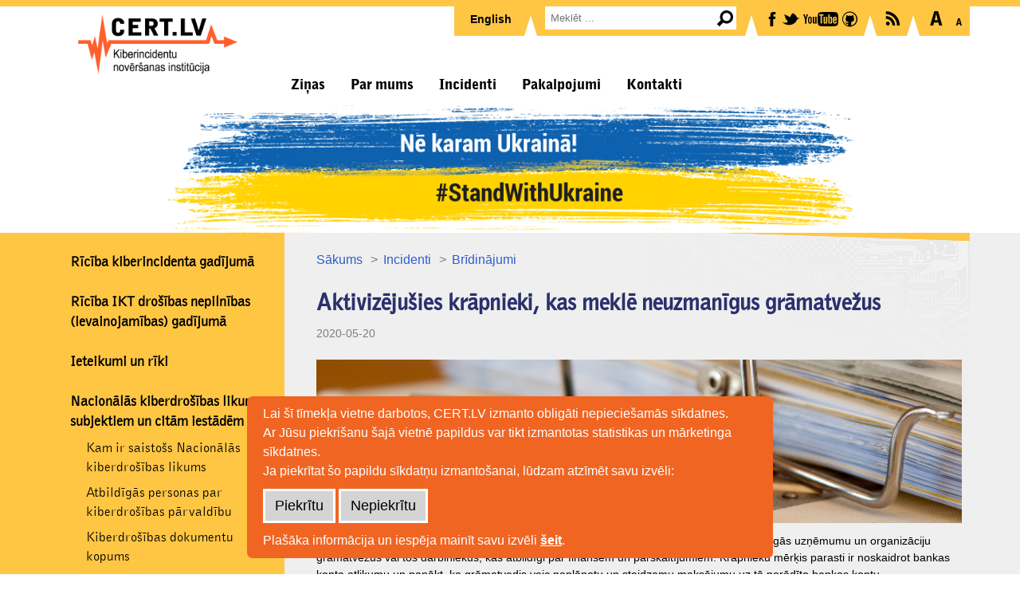

--- FILE ---
content_type: text/html; charset=utf-8
request_url: https://cert.lv/lv/2020/05/aktivizejusies-krapnieki-kas-mekle-neuzmanigus-gramatvezus
body_size: 8468
content:

<!doctype html>
<html lang="lv">
<head>
<title>CERT.LV - Aktivizējušies krāpnieki, kas meklē neuzmanīgus grāmatvežus</title>
<meta charset="UTF-8" />
<meta name="viewport" content="width=device-width, initial-scale=1.0" />
<meta name="theme-color" content="#ffffff">
<meta name="Description"
    content="Informācijas tehnoloģiju drošības incidentu novēršanas institūcija ar misiju veicināt informācijas tehnoloģiju (IT) drošību Latvijā">
<link rel="icon" href="/favicon.ico" type="image/x-icon" />
<link rel="mask-icon" href="/images/favicon/safari-pinned-tab.svg" color="#5bbad5">
<link rel="manifest" href="/images/favicon/manifest.json">
<link rel="icon" type="image/png" sizes="512x512" href="/images/favicon/android-chrome-512x512.png">
<link rel="icon" type="image/png" sizes="192x192" href="/images/favicon/android-chrome-192x192.png">
<link rel="apple-touch-icon" type="image/png" sizes="180x180" href="/images/favicon/apple-touch-icon.png">
<link rel="icon" type="image/png" sizes="310x310" href="/images/favicon/mstile-310x310.png">
<link rel="icon" type="image/png" sizes="310x150" href="/images/favicon/mstile-310x150.png">
<link rel="icon" type="image/png" sizes="150x150" href="/images/favicon/mstile-150x150.png">
<meta name="msapplication-TileColor" content="#da532c" />
<meta name="msapplication-TileImage" content="/images/favicon/mstile-144x144.png" />
<meta name="msapplication-config" content="none" />
<link rel="icon" type="image/png" sizes="144x144" href="/images/favicon/mstile-144x144.png">
<link rel="icon" type="image/png" sizes="70x70" href="/images/favicon/mstile-70x70.png">
<link rel="icon" type="image/png" sizes="32x32" href="/images/favicon/favicon-32x32.png">
<link rel="icon" type="image/png" sizes="16x16" href="/images/favicon/favicon-16x16.png">
<link rel="icon" href="/favicon.ico" type="image/x-icon" />
<link rel="shortcut icon" href="/favicon.ico" type="image/x-icon" />
<link href="/css/reset.css?v=44a60382" rel="stylesheet" type="text/css" />

<link rel="alternate" type="application/atom+xml" title="CERT.LV - Aktivizējušies krāpnieki, kas meklē neuzmanīgus grāmatvežus" href="/lv/feed/atom/incidenti/bridinajumi">
<link rel="alternate" type="application/rss+xml" title="CERT.LV - Aktivizējušies krāpnieki, kas meklē neuzmanīgus grāmatvežus" href="/lv/feed/rss/incidenti/bridinajumi">
<link rel="alternate" type="application/json" title="CERT.LV - Aktivizējušies krāpnieki, kas meklē neuzmanīgus grāmatvežus" href="/lv/feed/json/incidenti/bridinajumi">


<meta property="og:type" content="article" />
<meta property="og:description" content="Pēdējā mēneša laikā manāmi pieaugusi krāpnieku aktivitāte, kas par saviem upuriem izraugās uzņēmumu un organizāciju grāmatvežus vai tos darbiniekus, kas atbildīgi par finansēm un pārskaitījumiem. Krāpnieku mērķis parasti ir noskaidrot bankas konta atlikumu un panākt, ka grāmatvedis veic neplānotu un steidzamu maksājumu uz tā norādīto bankas kontu." />
<meta property="og:url" content="https://cert.lv/lv/2020/05/aktivizejusies-krapnieki-kas-mekle-neuzmanigus-gramatvezus" />
<meta property="og:locale" content="lv" />
<meta property="og:site_name" content="CERT.LV - Informācijas Tehnoloģiju drošības incidentu novēršanas institūcija" />
<meta property="og:title" content="CERT.LV - Aktivizējušies krāpnieki, kas meklē neuzmanīgus grāmatvežus" />
<meta property="og:image" content="" />

<link href="/css/cstyles.css?v=b35f5a71" rel="stylesheet" type="text/css" />



<!-- Global site tag (gtag.js) - Google Analytics -->
<script async src="https://www.googletagmanager.com/gtag/js?id=G-K38H6700V9"></script>
</head>
<body>
    <div class="cookie_notification_wrapper">
        <div class="cookie_notification">
            
            <p>Lai šī tīmekļa vietne darbotos, CERT.LV izmanto obligāti nepieciešamās sīkdatnes.</p>
            <p>Ar Jūsu piekrišanu šajā vietnē papildus var tikt izmantotas statistikas un mārketinga sīkdatnes.</p>
            <p>Ja piekrītat šo papildu sīkdatņu izmantošanai, lūdzam atzīmēt savu izvēli:</p>
            <div class="confirm_button">
            <button class="cookiesPolicyButton" data-granted="allow">Piekrītu</button>
            <button class="cookiesPolicyButton" data-granted="disallow">Nepiekrītu</button>
            </div>
            <p>Plašāka informācija un iespēja mainīt savu izvēli <b><a href="/lv/par-mums/sikdatnu-politika">šeit</a></b>.</p>
            
        </div>
    </div>

    <div class="top_border"></div>

    <div class="container_12 top">
        <div class="grid_3 cert_logo">
            <a href="/lv/"><img src="/images/cert_logo2024-lv.png" alt="CERT.LV" width="100" height="100"/></a>
        </div>
        <div class="grid_9 top-panel">

            <div class="icon-navigation">
                <ul>
                    <li id="lang">
                        
                        <a href="/en" class="language">English</a>
                        
                        <div class="split-wrapper"><img class="menu-split" src="/images/c1.png"
                                data-src="/images/ico/main_menu_split.svg" alt="|" /></div>
                    </li>
                    <li id="top-search">
                        <form method="get" action="/lv/meklet/">
                            <label for="search-query"><span style="display:none;">Meklēt...</span></label><input
                                type="text" placeholder="Meklēt ..." class="search" name="q" id="search-query" autocomplete="off" />
                            <input class="searchSubmit" type="submit" value="" />
                        </form>
                        <div class="split-wrapper"><img class="menu-split" src="/images/c1.png"
                                data-src="/images/ico/main_menu_split.svg" alt="|" /></div>
                    </li>
                    <li id="top-socials">
                        <a href="https://www.facebook.com/certlv" title="Facebook.com"><img src="/images/c1.png"
                                data-src="/images/ico/facebook.svg" alt="facebook" /></a>
                        <a href="https://twitter.com/certlv" title="Twitter.com"><img src="/images/c1.png"
                                data-src="/images/ico/twitter.svg" alt="twitter" /></a>
                        <a href="https://www.youtube.com/user/CERTLV" title="YouTube"><img src="/images/c1.png"
                                data-src="/images/ico/youtube.svg" alt="youtube" /></a>
                        <a href="https://github.com/cert-lv" title="Github.com"><img src="/images/c1.png"
                                data-src="/images/ico/github.svg" alt="github" /></a>
                        <div class="split-wrapper"><img class="menu-split" src="/images/c1.png"
                                data-src="/images/ico/main_menu_split.svg" alt="|" /></div>
                    </li>
                    <li id="top-rss">
                        
                        <a title="RSS" href="/lv/2016/01/cert-lv-rss-padeves"><img src="/images/c1.png"
                                data-src="/images/ico/rss.svg" alt="rss" /></a>
                        
                        <div class="split-wrapper"><img class="menu-split" src="/images/c1.png"
                                data-src="/images/ico/main_menu_split.svg" alt="|" /></div>
                    </li>
                    <li id="top-magnify">
                        <img title="Palielināt tekstu" src="/images/c1.png"
                            data-src="/images/ico/a_plus.svg" alt="A+" onclick="resizeText(1)" />
                        <img title="Samazināt tekstu" src="/images/c1.png" data-src="/images/ico/a_minus.svg" alt="A-"
                            onclick="resizeText(-1)" />
                    </li>
                </ul><!-- end of icon menu -->
            </div><!-- end of ico navigation-->

            
            <div class="main-navigation">
                <ul>
                    
                    <li><a href="/lv/zinas">Ziņas</a>
                        
                        <ul>
                            <li><a href="/lv/zinas">Ziņas</a>
                            
                            <li><a href="/lv/zinas/vizites-un-lekcijas">Vizītes un lekcijas</a></li>
                            
                            <li><a href="/lv/zinas/pasakumi">Pasākumi</a></li>
                            
                            <li><a href="/lv/zinas/aktualitates">Aktualitātes</a></li>
                            
                            <li><a href="/lv/zinas/kiberlaikapstakli">Kiberlaikapstākļi</a></li>
                            
                            <li><a href="/lv/zinas/ieteikumi-lietotajiem">Ieteikumi lietotājiem</a></li>
                            
                            <li><a href="/lv/zinas/iestadem">Iestādēm</a></li>
                            
                            <li><a href="/lv/zinas/arhivs">Arhīvs</a></li>
                            
                        </ul>
                        
                    </li>
                    
                    <li><a href="/lv/par-mums">Par mums</a>
                        
                        <ul>
                            <li><a href="/lv/par-mums">Par mums</a>
                            
                            <li><a href="/lv/par-mums/pieklustamiba">Piekļūstamība</a></li>
                            
                            <li><a href="/lv/par-mums/trauksmes-celsanai">Trauksmes celšanai</a></li>
                            
                            <li><a href="/lv/par-mums/parskati">Pārskati</a></li>
                            
                            <li><a href="/lv/par-mums/noderigi-materiali">Noderīgi materiāli</a></li>
                            
                            <li><a href="/lv/par-mums/vakances-un-prakse">Vakances un prakse</a></li>
                            
                            <li><a href="/lv/par-mums/atbildiga-ievainojamibu-atklasana">Atbildīga ievainojamību atklāšana</a></li>
                            
                            <li><a href="/lv/par-mums/sikdatnu-politika">Sīkdatņu politika</a></li>
                            
                            <li><a href="/lv/par-mums/pasakumu-personas-datu-apstrades-kartiba">Pasākumu personas datu apstrādes kārtība</a></li>
                            
                            <li><a href="/lv/par-mums/starptautiskie-projekti">Starptautiskie projekti</a></li>
                            
                            <li><a href="/lv/par-mums/cert-lv-dns-ugunsmuris">CERT.LV DNS ugunsmūris</a></li>
                            
                            <li><a href="/lv/par-mums/pieprasit-runataju">Pieprasīt runātāju</a></li>
                            
                        </ul>
                        
                    </li>
                    
                    <li><a href="/lv/incidenti">Incidenti</a>
                        
                        <ul>
                            <li><a href="/lv/incidenti">Incidenti</a>
                            
                            <li><a href="/lv/incidenti/bridinajumi">Brīdinājumi</a></li>
                            
                            <li><a href="/lv/incidenti/statistika">Statistika</a></li>
                            
                            <li><a href="/lv/incidenti/riki-un-ieteikumi">Rīki un ieteikumi</a></li>
                            
                        </ul>
                        
                    </li>
                    
                    <li><a href="/lv/pakalpojumi">Pakalpojumi</a>
                        
                    </li>
                    
                    <li><a href="/lv/kontakti">Kontakti</a>
                        
                        <ul>
                            <li><a href="/lv/kontakti">Kontakti</a>
                            
                            <li><a href="/lv/kontakti/noderigi-kontakti">Noderīgi kontakti</a></li>
                            
                            <li><a href="/lv/kontakti/ka-parsutit-kaitigus-e-pastus">Kā pārsūtīt kaitīgus e-pastus</a></li>
                            
                        </ul>
                        
                    </li>
                    
                </ul>
            </div><!-- end of top menu -->
            
        </div>
    </div><!-- end of header -->

    <div class="container_12 top-m">
        <div class="cert_logo">
            <a href="/lv/"><img src="/images/cert_logo2024-lv.png" alt="CERT.LV" width="100" height="100"/></a>
        </div>
    </div>

    
    <div class="top-panel">
        <div class="hamburger">
            <img src="/images/hamburger-menu.svg" alt="&#9776;" width="100" height="100"/>
        </div>
        <div class="main-m-navigation">
            <ul>
                
                <li style="text-align:right"><a href="/en">English</a></li>
                
                
                <li><a href="/lv/zinas">Ziņas</a>
                    
                    <ul>
                        
                        <li><a href="/lv/zinas/vizites-un-lekcijas">Vizītes un lekcijas</a></li>
                        
                        <li><a href="/lv/zinas/pasakumi">Pasākumi</a></li>
                        
                        <li><a href="/lv/zinas/aktualitates">Aktualitātes</a></li>
                        
                        <li><a href="/lv/zinas/kiberlaikapstakli">Kiberlaikapstākļi</a></li>
                        
                        <li><a href="/lv/zinas/ieteikumi-lietotajiem">Ieteikumi lietotājiem</a></li>
                        
                        <li><a href="/lv/zinas/iestadem">Iestādēm</a></li>
                        
                        <li><a href="/lv/zinas/arhivs">Arhīvs</a></li>
                        
                    </ul>
                    
                </li>
                
                <li><a href="/lv/par-mums">Par mums</a>
                    
                    <ul>
                        
                        <li><a href="/lv/par-mums/pieklustamiba">Piekļūstamība</a></li>
                        
                        <li><a href="/lv/par-mums/trauksmes-celsanai">Trauksmes celšanai</a></li>
                        
                        <li><a href="/lv/par-mums/parskati">Pārskati</a></li>
                        
                        <li><a href="/lv/par-mums/noderigi-materiali">Noderīgi materiāli</a></li>
                        
                        <li><a href="/lv/par-mums/vakances-un-prakse">Vakances un prakse</a></li>
                        
                        <li><a href="/lv/par-mums/atbildiga-ievainojamibu-atklasana">Atbildīga ievainojamību atklāšana</a></li>
                        
                        <li><a href="/lv/par-mums/sikdatnu-politika">Sīkdatņu politika</a></li>
                        
                        <li><a href="/lv/par-mums/pasakumu-personas-datu-apstrades-kartiba">Pasākumu personas datu apstrādes kārtība</a></li>
                        
                        <li><a href="/lv/par-mums/starptautiskie-projekti">Starptautiskie projekti</a></li>
                        
                        <li><a href="/lv/par-mums/cert-lv-dns-ugunsmuris">CERT.LV DNS ugunsmūris</a></li>
                        
                        <li><a href="/lv/par-mums/pieprasit-runataju">Pieprasīt runātāju</a></li>
                        
                    </ul>
                    
                </li>
                
                <li><a href="/lv/incidenti">Incidenti</a>
                    
                    <ul>
                        
                        <li><a href="/lv/incidenti/bridinajumi">Brīdinājumi</a></li>
                        
                        <li><a href="/lv/incidenti/statistika">Statistika</a></li>
                        
                        <li><a href="/lv/incidenti/riki-un-ieteikumi">Rīki un ieteikumi</a></li>
                        
                    </ul>
                    
                </li>
                
                <li><a href="/lv/pakalpojumi">Pakalpojumi</a>
                    
                </li>
                
                <li><a href="/lv/kontakti">Kontakti</a>
                    
                    <ul>
                        
                        <li><a href="/lv/kontakti/noderigi-kontakti">Noderīgi kontakti</a></li>
                        
                        <li><a href="/lv/kontakti/ka-parsutit-kaitigus-e-pastus">Kā pārsūtīt kaitīgus e-pastus</a></li>
                        
                    </ul>
                    
                </li>
                
                <li id="top-m-search">
                    <form method="get" action="/lv/meklet/">
                        <label><span style="display:none;">Meklēt...</span></label><input type="text"
                            placeholder="Meklēt ..." class="search" name="q" if="search-query-mob" autocomplete="off" />
                    </form>
                </li>
            </ul>
        </div><!-- end of top menu -->
    </div>
    

    
        
        <div class="heroarea"
            style="background:#fff url(/uploads/top_banners/stop-war-ua-horizontal-cert-lv-v2.png) no-repeat center; height:160px; background-size: auto 160px;"
            >
            <div class="container_12">
                <div class="grid_12">
                    
                </div>
            </div>
        </div>
        
    

    <div class="middle-wrapper">
        <div class="container_12 middle-grid-wrapper">
            
            <div class="grid_3 link-column">
                <div class="vertical-navigation">
                    
                    <ul>
                        
                        <li><a href="/lv/riciba-kiberincidenta-gadijuma">Rīcība kiberincidenta gadījumā</a>
                            
                        </li>
                        
                        <li><a href="/lv/riciba-ikt-drosibas-nepilnibas-ievainojamibas-gadijuma">Rīcība IKT drošības nepilnības (ievainojamības) gadījumā</a>
                            
                        </li>
                        
                        <li><a href="/lv/ieteikumi-un-riki">Ieteikumi un rīki</a>
                            
                        </li>
                        
                        <li><a href="/lv/nacionalas-kiberdrosibas-likuma-subjektiem-un-citam-iestadem">Nacionālās kiberdrošības likuma subjektiem un citām iestādēm</a>
                            
                            <ul>
                                
                                <li><a href="/lv/nacionalas-kiberdrosibas-likuma-subjektiem-un-citam-iestadem/kam-ir-saistoss-nacionalas-kiberdrosibas-likums">Kam ir saistošs Nacionālās kiberdrošības likums</a></li>
                                
                                <li><a href="/lv/nacionalas-kiberdrosibas-likuma-subjektiem-un-citam-iestadem/atbildigas-personas-par-kiberdrosibas-parvaldibu">Atbildīgās personas par kiberdrošības pārvaldību</a></li>
                                
                                <li><a href="/lv/nacionalas-kiberdrosibas-likuma-subjektiem-un-citam-iestadem/kiberdrosibas-dokumentu-kopums">Kiberdrošības dokumentu kopums</a></li>
                                
                                <li><a href="/lv/nacionalas-kiberdrosibas-likuma-subjektiem-un-citam-iestadem/darbinieku-iesaiste-subjekta-kiberdrosibas-parvaldibas-stiprinasana">Darbinieku iesaiste Subjekta kiberdrošības pārvaldības stiprināšanā</a></li>
                                
                                <li><a href="/lv/nacionalas-kiberdrosibas-likuma-subjektiem-un-citam-iestadem/kiberdrosibas-parvaldibas-process">Kiberdrošības pārvaldības process</a></li>
                                
                                <li><a href="/lv/nacionalas-kiberdrosibas-likuma-subjektiem-un-citam-iestadem/koordinetas-ievainojamibu-atklasanas-process-cvd">Koordinētas ievainojamību atklāšanas process (CVD)</a></li>
                                
                            </ul>
                            
                        </li>
                        
                        <li><a href="/lv/normativie-akti-kiberdrosibas-joma">Normatīvie akti kiberdrošības jomā</a>
                            
                            <ul>
                                
                                <li><a href="/lv/normativie-akti-kiberdrosibas-joma/nacionala-it-drosibas-padome">Nacionālā IT drošības padome</a></li>
                                
                            </ul>
                            
                        </li>
                        
                        <li><a href="/lv/iniciativas-un-aktivitates">Iniciatīvas un aktivitātes</a>
                            
                            <ul>
                                
                                <li><a href="/lv/iniciativas-un-aktivitates/drosibas-ekspertu-grupa-deg">Drošības ekspertu grupa (DEG)</a></li>
                                
                                <li><a href="/lv/iniciativas-un-aktivitates/digitalas-drosibas-uzraudzibas-komiteja">Digitālās drošības uzraudzības komiteja</a></li>
                                
                                <li><a href="/lv/iniciativas-un-aktivitates/eiropas-pilsonu-iniciativa">Eiropas pilsoņu iniciatīva</a></li>
                                
                                <li><a href="/lv/iniciativas-un-aktivitates/kiberaizsardzibas-vieniba">Kiberaizsardzības vienība</a></li>
                                
                                <li><a href="/lv/iniciativas-un-aktivitates/apstajies-padoma-piesledzies">APSTĀJIES. PADOMĀ. PIESLĒDZIES.</a></li>
                                
                            </ul>
                            
                        </li>
                        
                    </ul>
                    
                </div>
                <!--end of vertical navigation-->
            </div><!-- end of first column -->

            <div class="grid_9 content-column">
                <div class="post-wrapper">
                    
                    
                    <div class="breadcrumbs">
                        <a href="/lv/">Sākums</a>
                        
                            
                            <a href="/lv/incidenti">Incidenti</a>
                            
                            <a href="/lv/incidenti/bridinajumi">Brīdinājumi</a>
                            
                        
                    </div><!-- end of breadcrumbs -->
                    
                        
                        <div class="post">
                            <h1>Aktivizējušies krāpnieki, kas meklē neuzmanīgus grāmatvežus</h1>
                            <time>2020-05-20</time>
                            
                            <p><img alt="" src="/uploads/bridinajumi/gramatvedis_vietnei2_2020.jpg" /></p>

<p>Pēdējā mēneša laikā manāmi pieaugusi krāpnieku aktivitāte, kas par saviem upuriem izraugās uzņēmumu un organizāciju grāmatvežus vai tos darbiniekus, kas atbildīgi par finansēm un pārskaitījumiem. Krāpnieku mērķis parasti ir noskaidrot bankas konta atlikumu un panākt, ka grāmatvedis veic neplānotu un steidzamu maksājumu uz tā norādīto bankas kontu.</p>

<p><strong>Var rasties jautājums, kā krāpniekiem izdodas panākt šādu grāmatveža rīcību?</strong> Atbilde – izmantojot dažādus sociālās inženierijas paņēmienus. Parasti šādi uzbrukumi ir konkrēti mērķēti, un ļaundari ir paveikuši savu mājas darbu – iepazinušies ar internetā pieejamo informāciju par uzņēmumu un tā darbiniekiem.</p>

<p>Tālāk scenāriji un sižets var atšķirties. Latvijā visbiežāk organizācijas un uzņēmumi var saskarties ar tā saucamo “CEO fraud” krāpšanu, kur ļaundari, izliekoties par vadību, pieprasa grāmatvedim ziņot par konta atlikumu, un pēc tam lūdz veikt steidzamu maksājumu uz kāda nezināma klienta / partnera kontu ārzemēs. Bieži šādos e-pastos ir arī piebilde - pēc maksājuma veikšanas atsūtīt arī maksājuma uzdevumu utt.</p>

<p>Lai izliktos par kādu no uzņēmuma vadības – ļaundari var gan viltot e-pasta “From” lauku, gan, piemēram, sūtīt e-pastu no uzņēmumam līdzīga domēna (janis.berzins@laumina.lv vietā janis.berzins@laurnina.lv) vai kāda populāra e-pasta klienta (gmail, inbox, mail.ru u.c.). Ja ikdienā nākas apstrādāt lielu daudzumu dokumentu un rēķinu, un nav noteikta strikta maksājuma procedūra - pastāv iespēja, ka grāmatvedis šādu niansi nepamana un pārskaitījumu veic.</p>

<p>Ir arī citi scenāriji, kuros krāpnieki izliekas par sadarbības partneriem, un lūdz steidzami apmaksāt nokavētu rēķinu, draudot pārtraukt sniegtos pakalpojumus. Arī šajā gadījumā krāpnieki visticamāk būs iepazinušies ar uzņēmuma darbības sfēru un potenciālajiem sadarbības partneriem.</p>

<p><strong>Viens no jaunākajiem un aktuālākajiem scenārijiem: </strong>e-pasta sarakstē ļaundari izliekas par kādu no uzņēmuma darbiniekiem, un jautā grāmatvedei, kurā datumā būs nākamā alga. Pēc atbildes saņemšanas (ja krāpniecība laikus netiek atklāta), krāpnieks sūta nākamo e-pastu, ar lūgumu mainīt bankas kontu, uz kuru šajā datumā pārskaitīt algu. </p>

<h2><strong>Ko darīt darbiniekam, lai nekļūtu par krāpnieku upuri?</strong></h2>

<p>Zemāk doti  pāris ieteikumi, kas var jūs pasargāt no kļūšanas par krāpniecības upuri:</p>

<ul>
    <li><strong>Pievērst uzmanību saņemtā e-pasta detaļām:</strong> valodas un gramatikas kļūdām; vai tiek radīta steidzamības sajūta?; vai saņemtās vēstules komunikācijas stils atšķiras no tā, kā vadība komunicē ikdienā?</li>
    <li><strong>Pievērst uzmanību nosūtītāja e-pastam:</strong> vai e-pasts sūtīts no oficiālā darba e-pasta?; vai nav manāmas izmaiņas atsūtītā e-pasta domēnā (lieki burti, cipari, paplašinājumi utt)?, vai ar šādu e-pasta adresi notikusi sarakste jau iepriekš?</li>
    <li><strong>Uzņēmuma līmenī vienoties par noteiktām maksājuma procedūrām</strong>, piemēram, apmaksāt tikai tos rēķinus, kurus vadība ir elektroniski parakstījusi utt. Maksājumu pieprasīšanai un apstiprināšanai iesakām izmantot eparaksts.lv digitāli parakstītus dokumentus.</li>
    <li>Pirms pārskaitījuma veikšanas (īpaši, ja runa ir par lielām summām) – <strong>noteikti pārjautāt vadībai, sadarbības partnerim, kolēģim</strong> par šī pieprasījuma leģitimitāti, izmantojot alternatīvus saziņas kanālus, piemēram, pazvanot. Labāk lieku reizi pārjautāt, nekā kļūt par krāpniecības upuri un ciest nopietnus zaudējumus.</li>
</ul>

<h2><strong>Ko darīt uzņēmumam / organizācijai, lai pasargātu savus darbiniekus?</strong></h2>

<p>Lai pasargātu uzņēmumu / organizāciju no viltotu e-pastu saņemšanas un izsūtīšanas citiem, sava uzņēmuma vārdā, iesakām izmantot šādas tehnoloģijas:</p>

<ul>
    <li><strong>SPF (Sender Policy Framework)</strong> – jāizveido attiecīgs DNS ieraksts.</li>
    <li><strong>DKIM (DomainKeys Identified Mail)</strong> – pārbauda ienākošā e-pasta digitālo parakstu pret sūtītāja publisko atslēgu, kura ir publicēta DNS ierakstā.</li>
    <li><strong>DMARC (Domain-based Message Authentication, Reporting and Conformance) protokolu,</strong> kuru ir vērts ieviest tikai tad, kad ir uzstādīti abi iepriekšminētie (DKIM un SPF). Par e-pasta drošību ir izveidota arī infografika un publicēts video CERT.LV mājaslapā (latviešu valodā). Atrodams šeit: <a href="https://cert.lv/lv/2019/03/aizsardziba-pret-e-pasta-nosutitaja-adreses-viltosanu">https://cert.lv/lv/2019/03/aizsardziba-pret-e-pasta-nosutitaja-adreses-viltosanu</a></li>
</ul>

<p>Iepriekš minētās tehnoloģijas ir jāievieš gan sūtītāja, gan saņēmēja pusē, lai abas iesaistītās puses būtu pasargātas, ja būs ieviests tikai vienam - konkrētais  uzņēmums pasargās tikai sevi no sava domēna vārdā viltotu e-pastu saņemšanas.</p>

<p> </p>

<p>Ja gadījumā nācies saskarties ar šādiem krāpniecības mēģinājumiem, - aicinām minētos e-pastus kā pielikumu pārsūtīt arī uz <span class="xm">cert</span> tālākai analīzei. Šādi ziņojumi mums palīdz laicīgi brīdināt arī citus potenciālos krāpniecības upurus.</p>

<p><strong>Reālu e-pastu vizualizācijas (2 dažādas sarakstes):</strong></p>

<p><strong><img alt="" src="/uploads/bridinajumi/epasts-nr1_2020.png" /></strong></p>

<p><img alt="" src="/uploads/bridinajumi/epasts-nr2_2020.png" /></p>

<p><img alt="" src="/uploads/bridinajumi/epasts-nr3_2020.png" /></p>

<hr />

<p><img alt="" src="/uploads/bridinajumi/epasts2_nr0_2020.png" /></p>

<p><img alt="" src="/uploads/bridinajumi/epasts2_nr1_2020.png" /></p>

<p><em>Sākumattēls: Pixabay.com</em></p>

<p> </p>

                        </div>
                        
                    
                </div>
            </div><!-- end of second column -->

        </div>
    </div>

    

    <div class="container_12 coo">
        <div class="grid_12">
            <div class="coo_logo">
                
                    
                        <a href="http://www.mod.gov.lv/"><img src="/images/c1.png" data-src="/uploads/cooperators/aim_logo.svg" alt="Aizsardzības ministrija" title="Aizsardzības ministrija"></a>
                    
                        <a href="https://www.trusted-introducer.org/"><img src="/images/c1.png" data-src="/uploads/cooperators/ti_logo.png" alt="TC-CSIRT Trusted Introducer" title="TC-CSIRT Trusted Introducer"></a>
                    
                        <a href="http://www.first.org/"><img src="/images/c1.png" data-src="/uploads/cooperators/first_logo.png" alt="FIRST" title="FIRST"></a>
                    
                        <a href="https://csirtsnetwork.eu/"><img src="/images/c1.png" data-src="/uploads/cooperators/csirt_logo.png" alt="CSIRTs Network" title="CSIRTs Network"></a>
                    
                        <a href="/lv/iniciativas-un-aktivitates/drosibas-ekspertu-grupa-deg"><img src="/images/c1.png" data-src="/uploads/cooperators/deg_logo.png" alt="DEG" title="DEG"></a>
                    
                        <a href="https://www.lumii.lv/"><img src="/images/c1.png" data-src="/uploads/cooperators/lumii_logo.png" alt="LUMII" title="LUMII"></a>
                    
                        <a href="https://drossinternets.lv/lv/zinot"><img src="/images/c1.png" data-src="/uploads/cooperators/zino_par_nelegalu_logo.png" alt="Ziņot par nelegālu saturu" title="Ziņot par nelegālu saturu"></a>
                    
                
            </div>
        </div>
        <div class="clear"></div>
    </div>

    <div class="footer_wrapper">
        <div class="container_12">
            <div class="grid_12">
                <div class="f-box">
                    
                      
                        <div class="f-box-item">                       
                          <h2><a href="/lv/zinas">Ziņas</a></h2>
                              
                                <div><a href="/lv/zinas/vizites-un-lekcijas">Vizītes un lekcijas</a></div>
                              
                                <div><a href="/lv/zinas/pasakumi">Pasākumi</a></div>
                              
                                <div><a href="/lv/zinas/aktualitates">Aktualitātes</a></div>
                              
                                <div><a href="/lv/zinas/kiberlaikapstakli">Kiberlaikapstākļi</a></div>
                              
                                <div><a href="/lv/zinas/ieteikumi-lietotajiem">Ieteikumi lietotājiem</a></div>
                              
                                <div><a href="/lv/zinas/iestadem">Iestādēm</a></div>
                              
                                <div><a href="/lv/zinas/arhivs">Arhīvs</a></div>
                              
                        </div>
                      
                        <div class="f-box-item">                       
                          <h2><a href="/lv/par-mums">Par mums</a></h2>
                              
                                <div><a href="/lv/par-mums/pieklustamiba">Piekļūstamība</a></div>
                              
                                <div><a href="/lv/par-mums/trauksmes-celsanai">Trauksmes celšanai</a></div>
                              
                                <div><a href="/lv/par-mums/parskati">Pārskati</a></div>
                              
                                <div><a href="/lv/par-mums/noderigi-materiali">Noderīgi materiāli</a></div>
                              
                                <div><a href="/lv/par-mums/vakances-un-prakse">Vakances un prakse</a></div>
                              
                                <div><a href="/lv/par-mums/atbildiga-ievainojamibu-atklasana">Atbildīga ievainojamību atklāšana</a></div>
                              
                                <div><a href="/lv/par-mums/sikdatnu-politika">Sīkdatņu politika</a></div>
                              
                                <div><a href="/lv/par-mums/pasakumu-personas-datu-apstrades-kartiba">Pasākumu personas datu apstrādes kārtība</a></div>
                              
                                <div><a href="/lv/par-mums/starptautiskie-projekti">Starptautiskie projekti</a></div>
                              
                                <div><a href="/lv/par-mums/cert-lv-dns-ugunsmuris">CERT.LV DNS ugunsmūris</a></div>
                              
                                <div><a href="/lv/par-mums/pieprasit-runataju">Pieprasīt runātāju</a></div>
                              
                        </div>
                      
                        <div class="f-box-item">                       
                          <h2><a href="/lv/incidenti">Incidenti</a></h2>
                              
                                <div><a href="/lv/incidenti/bridinajumi">Brīdinājumi</a></div>
                              
                                <div><a href="/lv/incidenti/statistika">Statistika</a></div>
                              
                                <div><a href="/lv/incidenti/riki-un-ieteikumi">Rīki un ieteikumi</a></div>
                              
                        </div>
                      
                        <div class="f-box-item">                       
                          <h2><a href="/lv/pakalpojumi">Pakalpojumi</a></h2>
                              
                        </div>
                      
                        <div class="f-box-item">                       
                          <h2><a href="/lv/kontakti">Kontakti</a></h2>
                              
                                <div><a href="/lv/kontakti/noderigi-kontakti">Noderīgi kontakti</a></div>
                              
                                <div><a href="/lv/kontakti/ka-parsutit-kaitigus-e-pastus">Kā pārsūtīt kaitīgus e-pastus</a></div>
                              
                        </div>
                      
                    
                  </div>
                  <div class="clearfix"></div>
                  <div class="copyright">
                      &copy; 2026 CERT.LV
                  </div>
            </div>
        </div>
    </div><!-- end of footer -->

    <script defer src="/script/v0.0.1.js?v=e3c51ff4"></script>
    

    
</body>

</html>

--- FILE ---
content_type: image/svg+xml
request_url: https://cert.lv/images/ico/facebook.svg
body_size: 570
content:
<?xml version="1.0" encoding="utf-8"?>
<!-- Generator: Adobe Illustrator 25.2.1, SVG Export Plug-In . SVG Version: 6.00 Build 0)  -->
<svg version="1.1" id="Layer_1" xmlns="http://www.w3.org/2000/svg" xmlns:xlink="http://www.w3.org/1999/xlink" x="0px" y="0px"
	 width="16px" height="20px" viewBox="0 0 16 20" style="enable-background:new 0 0 16 20;" xml:space="preserve">
<path d="M12.1,6.8H9.4V5c0-0.7,0.5-0.9,0.8-0.9c0.3,0,2,0,2,0V1H9.4c-3,0-3.7,2.3-3.7,3.8v2.1H3.8V10h1.8c0,4.1,0,9,0,9h3.7
	c0,0,0-5,0-9h2.5L12.1,6.8z"/>
</svg>


--- FILE ---
content_type: image/svg+xml
request_url: https://cert.lv/images/ico/github.svg
body_size: 706
content:
<?xml version="1.0" encoding="utf-8"?>
<!-- Generator: Adobe Illustrator 25.2.1, SVG Export Plug-In . SVG Version: 6.00 Build 0)  -->
<svg version="1.1" id="Layer_1" xmlns="http://www.w3.org/2000/svg" xmlns:xlink="http://www.w3.org/1999/xlink" x="0px" y="0px"
	 width="21px" height="20px" viewBox="0 0 21 20" style="enable-background:new 0 0 21 20;" xml:space="preserve">
<style type="text/css">
	.st0{fill-rule:evenodd;clip-rule:evenodd;}
</style>
<g>
	<path class="st0" d="M12,13.6c1.9-0.2,3.8-0.9,3.8-4.1c0-0.9-0.3-1.6-0.8-2.2c0.1-0.2,0.4-1-0.1-2.2c0,0-0.7-0.2-2.3,0.8
		c-0.7-0.2-1.4-0.3-2.1-0.3C9.8,5.7,9.1,5.8,8.4,6C6.8,4.9,6.1,5.1,6.1,5.1C5.7,6.3,5.9,7.1,6,7.3C5.5,7.9,5.2,8.6,5.2,9.6
		c0,3.2,2,3.9,3.8,4.1c-0.2,0.2-0.5,0.6-0.5,1.1C8,15,6.8,15.4,6,14.1c0,0-0.4-0.8-1.3-0.8c0,0-0.8,0-0.1,0.5c0,0,0.6,0.3,0.9,1.2
		c0,0,0.5,1.6,2.8,1.1v1.4c0,0.2-0.2,0.5-0.6,0.4c-3.3-1.1-5.7-4.2-5.7-7.9c0-4.6,3.7-8.3,8.3-8.3c4.6,0,8.3,3.7,8.3,8.3
		c0,3.7-2.4,6.8-5.7,7.9c-0.4,0.1-0.6-0.2-0.6-0.4v-2.3C12.5,14.4,12.3,13.9,12,13.6L12,13.6z M20,10c0-5.3-4.3-9.5-9.5-9.5
		C5.3,0.5,1,4.8,1,10c0,5.2,4.3,9.5,9.5,9.5C15.7,19.5,20,15.2,20,10L20,10z"/>
</g>
</svg>


--- FILE ---
content_type: image/svg+xml
request_url: https://cert.lv/images/ico/twitter.svg
body_size: 768
content:
<?xml version="1.0" encoding="utf-8"?>
<!-- Generator: Adobe Illustrator 25.2.1, SVG Export Plug-In . SVG Version: 6.00 Build 0)  -->
<svg version="1.1" id="Layer_1" xmlns="http://www.w3.org/2000/svg" xmlns:xlink="http://www.w3.org/1999/xlink" x="0px" y="0px"
	 width="24px" height="20px" viewBox="0 0 24 20" style="enable-background:new 0 0 24 20;" xml:space="preserve">
<style type="text/css">
	.st0{fill-rule:evenodd;clip-rule:evenodd;}
</style>
<path class="st0" d="M18.4,5C18.2,5,18.2,5,18.4,5c-0.8-0.8-1.8-1.1-2.9-1.1V3.8l0,0c1-0.2,1.6-0.4,1.7-0.7c0.1-0.2,0-0.3-0.2-0.3
	c-0.5,0.1-1,0.2-1.4,0.3c0.5-0.3,0.7-0.5,0.6-0.7c-0.5,0-1.1,0.3-1.6,0.8c0.2-0.3,0.3-0.5,0.2-0.6c-0.3,0.2-0.5,0.4-0.7,0.6
	c-0.4,0.5-0.8,0.9-1.1,1.3l0,0c-0.7,1.1-1.2,2.1-1.5,3.2l-0.1,0.1l0,0C11,7.4,10.5,7,9.9,6.7C9.2,6.3,8.4,5.8,7.4,5.4
	c-1-0.5-2.1-0.9-3.2-1.3c0,1.1,0.6,2,1.7,2.7l0,0C5.6,6.9,5.2,6.9,4.8,7c0.1,1.1,0.9,1.8,2.4,2.2l0,0c-0.6,0-1.1,0.2-1.4,0.6
	c0.5,0.9,1.4,1.3,2.6,1.3c-0.2,0.1-0.4,0.3-0.6,0.4c-0.2,0.2-0.3,0.5-0.2,0.8c0.3,0.5,0.8,0.7,1.5,0.6l0,0l0,0l0,0
	c-1.2,1.2-2.7,1.8-4.4,1.6l0,0c-1.1,0-2.2-0.5-3.4-1.5c1.2,1.7,2.9,2.9,4.9,3.7c2.3,0.7,4.6,0.8,7,0.2l0,0c2.2-0.6,4.2-1.9,5.7-3.8
	c0.7-1,1.2-2,1.4-2.9c1.2,0,2-0.3,2.5-1l0,0c-0.4,0.1-1.2,0.1-2.3-0.1l0,0l0,0c1.2-0.1,2-0.5,2.2-1.1c-0.9,0.3-1.7,0.3-2.6,0
	C19.9,6.9,19.2,5.9,18.4,5z"/>
</svg>


--- FILE ---
content_type: image/svg+xml
request_url: https://cert.lv/images/ico/search.svg
body_size: 637
content:
<?xml version="1.0" encoding="utf-8"?>
<!-- Generator: Adobe Illustrator 16.0.0, SVG Export Plug-In . SVG Version: 6.00 Build 0)  -->
<!DOCTYPE svg PUBLIC "-//W3C//DTD SVG 1.1//EN" "http://www.w3.org/Graphics/SVG/1.1/DTD/svg11.dtd">
<svg version="1.1" id="Layer_1" xmlns="http://www.w3.org/2000/svg" xmlns:xlink="http://www.w3.org/1999/xlink" x="0px" y="0px"
	 width="20.004px" height="20.008px" viewBox="0 0 20.004 20.008" enable-background="new 0 0 20.004 20.008" xml:space="preserve">
<path d="M0.157,17.565l2.256,2.281c0.099,0.104,0.24,0.162,0.38,0.162c0.141,0,0.282-0.063,0.381-0.162l4.396-4.459
	c1.281,0.766,2.719,1.168,4.173,1.168c4.553,0,8.262-3.715,8.262-8.279C20.004,3.713,16.295,0,11.742,0
	C7.188,0,3.479,3.713,3.479,8.276c0,1.407,0.375,2.803,1.094,4.058l-4.417,4.475C-0.051,17.018-0.051,17.352,0.157,17.565z
	 M16.785,8.275c0,2.788-2.261,5.054-5.043,5.054c-2.782,0-5.042-2.267-5.042-5.054c0-2.787,2.261-5.053,5.042-5.053
	C14.524,3.224,16.785,5.489,16.785,8.275z"/>
</svg>


--- FILE ---
content_type: image/svg+xml
request_url: https://cert.lv/images/ico/a_plus.svg
body_size: 492
content:
<?xml version="1.0" encoding="utf-8"?>
<!-- Generator: Adobe Illustrator 16.0.0, SVG Export Plug-In . SVG Version: 6.00 Build 0)  -->
<!DOCTYPE svg PUBLIC "-//W3C//DTD SVG 1.1//EN" "http://www.w3.org/Graphics/SVG/1.1/DTD/svg11.dtd">
<svg version="1.1" id="Layer_1" xmlns="http://www.w3.org/2000/svg" xmlns:xlink="http://www.w3.org/1999/xlink" x="0px" y="0px"
	 width="21.334px" height="18.023px" viewBox="0 0 21.334 18.023" enable-background="new 0 0 21.334 18.023" xml:space="preserve">
<g>
	<path d="M13.347,14.35H7.962l-0.931,3.573H3.188L8.329,0.028h4.674l5.143,17.896h-3.844L13.347,14.35z M12.588,11.289L10.68,3.21
		l-1.935,8.079H12.588z"/>
</g>
</svg>


--- FILE ---
content_type: image/svg+xml
request_url: https://cert.lv/uploads/cooperators/aim_logo.svg
body_size: 121567
content:
<?xml version="1.0" encoding="utf-8"?>
<!-- Generator: Adobe Illustrator 16.0.0, SVG Export Plug-In . SVG Version: 6.00 Build 0)  -->
<!DOCTYPE svg PUBLIC "-//W3C//DTD SVG 1.1//EN" "http://www.w3.org/Graphics/SVG/1.1/DTD/svg11.dtd">
<svg version="1.1" id="Layer_1" xmlns="http://www.w3.org/2000/svg" xmlns:xlink="http://www.w3.org/1999/xlink" x="0px" y="0px"
	 width="106px" height="80px" viewBox="0 0 106 80" enable-background="new 0 0 106 80" xml:space="preserve">
<g>
	<path d="M48.174,70.136c0-1.365-0.342-1.809-1.345-1.809c-1.004,0-1.368,0.443-1.368,1.809c0,1.367,0.362,1.816,1.368,1.816
		C47.826,71.952,48.174,71.503,48.174,70.136 M44.62,72.609V65.61h0.864v2.603h0.019c0.325-0.438,0.786-0.659,1.459-0.659
		c1.304,0,2.128,0.818,2.128,2.582c0,1.738-0.851,2.585-2.128,2.585c-0.741,0-1.162-0.242-1.463-0.611h-0.034l-0.026,0.5H44.62
		L44.62,72.609z"/>
	<path d="M52.859,70.245h-0.265c-1.479,0.01-2.009,0.155-2.009,0.951c0,0.556,0.333,0.783,1.007,0.783
		c0.86,0,1.268-0.35,1.268-1.238V70.245z M52.864,72.609l-0.011-0.502h-0.008c-0.356,0.4-0.874,0.613-1.547,0.613
		c-0.893-0.015-1.583-0.476-1.583-1.5c0-0.947,0.688-1.523,2.178-1.574c0.296,0,0.659,0,0.961-0.006v-0.411
		c0-0.712-0.302-0.92-1.221-0.92c-0.508,0-1.001,0.081-1.487,0.191v-0.682c0.499-0.151,1.044-0.271,1.634-0.271
		c1.381,0,1.897,0.508,1.897,1.604v3.454h-0.812V72.609z"/>
	<path d="M54.642,71.728c0.558,0.146,1.117,0.239,1.662,0.239c0.676,0,1.007-0.093,1.007-0.715c0-0.554-0.412-0.683-1.034-0.728
		c-1.09-0.069-1.717-0.461-1.717-1.392c0-0.996,0.852-1.573,1.858-1.573c0.587,0,1.134,0.108,1.587,0.292v0.676
		c-0.5-0.127-1.027-0.209-1.563-0.209c-0.531,0-0.999,0.027-0.999,0.675c0,0.567,0.414,0.688,1.009,0.713
		c1.094,0.063,1.734,0.476,1.734,1.413c0,1.047-0.86,1.61-1.871,1.61c-0.575,0-1.125-0.101-1.667-0.319v-0.683H54.642L54.642,71.728
		z"/>
	<path d="M68.196,72.609v-3.41c0-0.581-0.375-0.89-1.14-0.89c-0.594,0-1.144,0.206-1.144,0.89v3.41h-0.852v-3.41
		c0-0.581-0.379-0.89-1.139-0.89c-0.591,0-1.148,0.206-1.148,0.89v3.41h-0.861v-4.941h0.825l0.026,0.533h0.01
		c0.35-0.439,0.844-0.651,1.527-0.651c0.642,0,1.16,0.271,1.456,0.759c0.439-0.556,0.977-0.759,1.662-0.759
		c0.938,0,1.642,0.54,1.642,1.541v3.515h-0.863v0.006h-0.002V72.609z"/>
	<path d="M70.215,67.678h0.864v4.938h-0.864V67.678z M70.127,66.394c0-0.293,0.21-0.463,0.521-0.463c0.303,0,0.52,0.165,0.52,0.463
		c-0.017,0.311-0.217,0.48-0.52,0.48C70.337,66.874,70.127,66.707,70.127,66.394"/>
	<path d="M75.554,72.609v-3.363c0-0.689-0.513-0.919-1.208-0.919c-0.673,0-1.232,0.345-1.232,1.018v3.265h-0.86v-4.943h0.829
		l0.015,0.549l0.019-0.008c0.349-0.412,0.824-0.659,1.492-0.659c1.07,0,1.817,0.549,1.817,1.619v3.437h-0.869L75.554,72.609
		L75.554,72.609z"/>
	<path d="M77.583,67.678h0.857v4.938h-0.857V67.678z M77.495,66.394c0-0.293,0.213-0.463,0.516-0.463
		c0.313,0,0.526,0.165,0.526,0.463c-0.014,0.311-0.213,0.48-0.526,0.48C77.708,66.874,77.495,66.707,77.495,66.394"/>
	<path d="M79.437,71.728c0.561,0.146,1.117,0.239,1.657,0.239c0.677,0,1.013-0.093,1.013-0.715c0-0.554-0.413-0.683-1.043-0.728
		c-1.086-0.069-1.713-0.461-1.713-1.392c0-0.996,0.852-1.573,1.862-1.573c0.586,0,1.136,0.108,1.588,0.292v0.676
		c-0.501-0.127-1.034-0.209-1.565-0.209c-0.526,0-1.001,0.027-1.001,0.675c0,0.567,0.415,0.688,1.014,0.713
		c1.097,0.063,1.723,0.476,1.723,1.413c0,1.047-0.847,1.61-1.865,1.61c-0.577,0-1.126-0.101-1.662-0.319v-0.683H79.437
		L79.437,71.728z"/>
	<path d="M86.407,72.65c-0.191,0.037-0.397,0.069-0.604,0.069c-0.991,0-1.396-0.539-1.396-1.601v-2.71h-0.971v-0.735h0.986
		c0.065-0.423,0.103-0.861,0.161-1.279h0.681v1.279h1.458v0.735h-1.458v2.638c0,0.752,0.222,0.917,0.853,0.917
		c0.097,0,0.205,0,0.292-0.014v0.7H86.407L86.407,72.65z"/>
	<path d="M87.368,72.609v-4.941h0.827l0.02,0.735h0.02c0.312-0.543,0.783-0.855,1.467-0.855c0.294,0,0.574,0.036,0.81,0.111v0.772
		c-0.278-0.031-0.585-0.068-0.918-0.068c-0.879,0-1.359,0.487-1.359,1.379V72.6h-0.865V72.609L87.368,72.609z"/>
	<path d="M91.182,67.678h0.866v4.938h-0.866V67.678z M91.094,66.394c0-0.293,0.217-0.463,0.527-0.463c0.3,0,0.513,0.165,0.513,0.463
		c-0.01,0.311-0.213,0.48-0.513,0.48C91.313,66.874,91.094,66.707,91.094,66.394"/>
	<path d="M93.185,66.394c0-0.293,0.215-0.463,0.517-0.463c0.307,0,0.521,0.165,0.521,0.463c-0.011,0.311-0.215,0.48-0.521,0.48
		C93.399,66.874,93.185,66.707,93.185,66.394 M92.488,73.729c0.048,0.008,0.103,0.008,0.147,0.008c0.434,0,0.642-0.223,0.642-0.808
		v-5.248h0.859v5.316c0,0.966-0.509,1.504-1.301,1.504c-0.123,0-0.255-0.02-0.343-0.042V73.73h-0.005V73.729z"/>
	<path d="M98.102,70.245h-0.271c-1.482,0.01-2.014,0.155-2.014,0.951c0,0.556,0.344,0.783,1.016,0.783
		c0.861,0,1.269-0.35,1.269-1.238V70.245z M98.106,72.609l-0.019-0.502h-0.003c-0.358,0.4-0.878,0.613-1.543,0.613
		c-0.897-0.015-1.584-0.476-1.584-1.495c0-0.948,0.676-1.523,2.178-1.575c0.298,0,0.655,0,0.953-0.004v-0.414
		c0-0.709-0.298-0.918-1.213-0.918c-0.518,0-1.007,0.081-1.488,0.19v-0.68c0.499-0.151,1.04-0.271,1.626-0.271
		c1.391,0,1.905,0.505,1.905,1.603v3.453H98.106L98.106,72.609z"/>
	<polygon points="15.517,72.609 15.517,71.909 17.989,68.419 15.564,68.419 15.564,67.674 19.091,67.674 19.091,68.356 
		16.617,71.856 19.091,71.856 19.091,72.609 	"/>
	<polygon points="38.001,72.609 38.001,71.909 40.478,68.419 38.043,68.419 38.043,67.674 41.581,67.674 41.581,68.356 
		39.101,71.856 41.581,71.856 41.581,72.609 	"/>
	<path d="M42.431,67.674h0.865v4.941h-0.865V67.674z M41.686,66.298h2.365v0.581h-2.365V66.298z"/>
	<path d="M19.851,71.728c0.558,0.146,1.12,0.239,1.66,0.239c0.682,0,1.002-0.093,1.002-0.715c0-0.554-0.407-0.683-1.03-0.728
		c-1.088-0.069-1.712-0.461-1.712-1.392c0-0.996,0.846-1.573,1.854-1.573c0.585,0,1.132,0.108,1.583,0.292v0.676
		c-0.499-0.127-1.021-0.209-1.566-0.209c-0.526,0-0.993,0.027-0.993,0.675c0,0.567,0.413,0.688,1.006,0.713
		c1.094,0.063,1.729,0.476,1.729,1.413c0,1.047-0.847,1.61-1.867,1.61c-0.576,0-1.126-0.101-1.667-0.319V71.728L19.851,71.728
		L19.851,71.728z"/>
	<path d="M27.204,70.245h-0.279c-1.475,0.01-2.008,0.155-2.008,0.951c0,0.556,0.348,0.783,1.015,0.783
		c0.862,0,1.273-0.35,1.273-1.238V70.245z M27.212,72.609l-0.022-0.502h-0.01c-0.351,0.4-0.878,0.613-1.542,0.613
		c-0.893-0.015-1.583-0.476-1.583-1.495c0-0.948,0.681-1.523,2.178-1.575c0.292,0,0.654,0,0.958-0.004v-0.414
		c0-0.709-0.302-0.918-1.218-0.918c-0.507,0-1.011,0.081-1.485,0.19v-0.68c0.495-0.151,1.038-0.271,1.628-0.271
		c1.388,0,1.91,0.505,1.91,1.603v3.453H27.212L27.212,72.609z"/>
	<path d="M29.186,72.609v-4.941h0.828l0.013,0.735h0.024c0.304-0.543,0.781-0.855,1.468-0.855c0.292,0,0.567,0.036,0.809,0.111
		v0.772c-0.278-0.031-0.585-0.068-0.924-0.068c-0.869,0-1.353,0.487-1.353,1.379V72.6h-0.866L29.186,72.609L29.186,72.609z"/>
	<path d="M36.304,70.136c0-1.365-0.348-1.809-1.345-1.809c-1.007,0-1.354,0.443-1.354,1.809c0,1.367,0.347,1.816,1.354,1.816
		C35.958,71.952,36.304,71.503,36.304,70.136 M36.337,72.609l-0.042-0.502h-0.018c-0.293,0.371-0.719,0.613-1.471,0.613
		c-1.272,0-2.119-0.847-2.119-2.585c0-1.753,0.811-2.582,2.119-2.582c0.664,0,1.139,0.21,1.463,0.659h0.019V65.61h0.869v6.999
		H36.337L36.337,72.609z"/>
	<path d="M11.275,70.09c-0.082-0.26-1.038-2.699-1.154-3.033H10.09c-0.137,0.417-1.024,2.672-1.163,3.033H11.275z M12.227,72.609
		l-0.682-1.756H8.672l-0.687,1.756H7.08l2.557-6.514h1.031l2.559,6.514H12.227z"/>
	<path d="M13.811,67.678h0.874v4.938h-0.874V67.678z M13.727,66.394c0-0.293,0.217-0.463,0.518-0.463
		c0.307,0,0.516,0.165,0.516,0.463c-0.003,0.311-0.209,0.48-0.516,0.48C13.944,66.874,13.727,66.707,13.727,66.394"/>
	<path fill="#000003" d="M30.96,16.615c0.015,0,0.156,0.037,0.305,0.011c0.065-0.011,0.114-0.024,0.166-0.047
		c0.036,0.033,0.073,0.066,0.123,0.096l-0.077,0.065c-0.046,0.064-0.019,0.151,0.046,0.191c0.014,0.005,0.223,0.129,0.54,0.129
		c0.059,0,0.123-0.005,0.197-0.014c0.078-0.014,0.122-0.087,0.111-0.161l-0.03-0.069c0.102-0.019,0.175-0.045,0.219-0.062
		l0.029-0.011c0.072-0.02,0.109-0.106,0.086-0.179c-0.023-0.064-0.105-0.11-0.174-0.087l-0.037,0.019l-0.023,0.01
		c0.003-0.088-0.005-0.166-0.024-0.225c0.114-0.059,0.23-0.124,0.261-0.247c0.042-0.125-0.095-0.224-0.196-0.302
		c-0.041-0.037-0.183-0.111-0.243-0.143c-0.073-0.031-0.15-0.008-0.188,0.056c-0.04,0.074-0.007,0.156,0.056,0.191
		c0.087,0.042,0.188,0.105,0.22,0.119l0.042,0.033l-0.079,0.042c-0.037,0.019-0.132,0.036-0.22,0.05
		c-0.155,0.031-0.347,0.063-0.512,0.137l-0.069,0.033c-0.094,0.045-0.172,0.091-0.27,0.1c-0.094,0.019-0.202-0.008-0.202-0.008
		c-0.069-0.014-0.142,0.027-0.159,0.102C30.836,16.52,30.883,16.593,30.96,16.615 M32.104,16.359l0.004,0.198l-0.041-0.011
		c-0.166-0.008-0.285-0.05-0.348-0.099C31.834,16.399,31.972,16.382,32.104,16.359 M88.149,43.835
		c-0.019-0.137-0.123-0.284-0.234-0.308l-0.071-0.004c-0.052,0-0.084-0.004-0.151-0.064c-0.094-0.088-0.108-0.192-0.104-0.288V43.15
		v-0.03l0.012-0.021v-0.029c0.014-0.095,0.03-0.215-0.069-0.46c-0.079-0.173-0.159-0.27-0.28-0.298
		c-0.099-0.024-0.218,0.012-0.33,0.106l-0.033,0.022c-0.005-0.021-0.019-0.051-0.032-0.106l-0.021-0.104
		c-0.021-0.116-0.042-0.251-0.075-0.326c-0.046-0.104-0.205-0.278-0.339-0.357c-0.111-0.067-0.25-0.154-0.424-0.149L85.925,41.4
		c0.137-0.302,0.21-0.572,0.261-0.755l0.022-0.092c0.388-1.383-0.211-2.732-0.403-3.122c-0.987-1.935-2.764-2.566-3.479-2.749
		c-0.529-0.131-0.778-0.177-0.951-0.21c-0.093-0.019-0.151-0.032-0.23-0.05c-0.128-0.138-0.297-0.234-0.441-0.292
		c-0.093-0.274-0.368-0.984-0.368-0.993c-0.1-0.23-1.023-1.976-1.316-2.539c0.402,0.022,0.544-0.065,0.653-0.234l0.039-0.087
		c0.156,0.156,0.363,0.293,0.614,0.289c0.481-0.014,0.806-0.101,1.002-0.242c0.063-0.038,0.196-0.167,0.156-0.408
		c0.154,0.068,0.351,0.109,0.575,0.101c0.334,0.027,0.87-0.197,1.062-0.537c0.082-0.15,0.082-0.301,0.011-0.442
		c0.056,0.013,0.109,0.027,0.161,0.027h0.053c0.403,0.031,1.085-0.48,1.22-0.907c0.058-0.197,0.014-0.381-0.14-0.499
		c0.088-0.019,0.166-0.054,0.24-0.096c0.366-0.137,0.699-0.714,0.641-1.106c-0.015-0.1-0.052-0.179-0.097-0.242
		c0.352-0.191,0.669-0.612,0.731-0.997c0.063-0.325-0.069-0.569-0.353-0.65c0.05-0.022,0.104-0.051,0.152-0.083
		c0.188-0.101,0.745-0.911,0.627-1.363c-0.03-0.114-0.137-0.314-0.511-0.312c-0.057,0-0.101,0.004-0.157,0.004
		c0.102-0.051,0.188-0.11,0.262-0.174c0.273-0.215,0.448-0.682,0.503-0.902c0.059-0.207,0.155-0.717-0.042-0.961
		c-0.067-0.087-0.165-0.124-0.287-0.119c-0.065,0.005-0.138,0.032-0.292,0.102c0.083-0.11,0.15-0.243,0.204-0.39
		c0.173-0.471,0.155-1.034,0.04-1.304c-0.055-0.133-0.126-0.21-0.236-0.252c-0.172-0.055-0.354,0.042-0.481,0.12
		c-0.132,0.087-0.266,0.174-0.39,0.259c0.191-0.227,0.33-0.448,0.423-0.645c0.087-0.192,0.142-0.5,0.182-0.755
		c0.02-0.102,0.038-0.197,0.057-0.264c0.104-0.452,0.087-0.777-0.074-0.961c-0.094-0.105-0.227-0.162-0.366-0.148
		c-0.319,0.029-0.81,0.5-1.048,0.894c-0.254,0.407-0.329,0.517-0.521,0.664c-0.195,0.161-0.925,0.672-1.024,0.727
		c-0.839,0.504-2.546,1.895-3.203,2.766c-0.044,0.056-0.095,0.137-0.155,0.23c-0.137,0.197-0.305,0.442-0.435,0.563
		c-0.081,0.073-0.195,0.158-0.333,0.246c-0.178,0.125-0.356,0.256-0.479,0.38c-0.174,0.197-0.288,0.375-0.307,0.625
		c-0.015,0.195,0.042,0.388,0.083,0.529l0.017,0.101c0.037,0.173,0.088,0.408,0.271,0.541c0.152,0.109,0.254,0.133,0.335,0.15
		l0.082,0.022c0.141,0.05,0.232,0.11,0.255,0.175l-0.019,0.101c-0.036,0.041-0.118,0.167-0.218,0.292
		c-0.108,0.147-0.221,0.298-0.236,0.315c-0.045,0.045-0.154,0.184-0.512,0.061c-0.133-0.047-0.257-0.087-0.36-0.12
		c-0.253-0.096-0.452-0.16-0.591-0.196l-0.047-0.01c-0.086-0.022-0.193-0.051-0.348-0.041c-0.032-0.206-0.092-0.656,0.009-0.989
		l0.073,0.064c0.056,0.041,0.114,0.041,0.165,0.008c0.051-0.032,0.072-0.096,0.06-0.15l-0.009-0.033
		c-0.034-0.096-0.095-0.321-0.023-0.658c0.097-0.408,0.413-0.998,0.61-1.323c0.071,0.122,0.146,0.192,0.149,0.202l0.094,0.032
		l0.063-0.009c0.041-0.02,0.078-0.074,0.078-0.128c0.015-0.535,0.064-0.728,0.184-1.021c0.063-0.151,0.138-0.338,0.217-0.499
		c0.071,0.055,0.116,0.082,0.131,0.086c0.058,0.018,0.118,0,0.159-0.051c0.036-0.045,0.036-0.117,0-0.164
		c0,0-0.035-0.056-0.086-0.197c-0.062-0.173-0.049-0.54-0.043-0.659v-0.045c0-0.054,0.02-0.378,0.03-0.568
		c0.013-0.119,0.013-0.24,0-0.379c0.052,0.009,0.103,0.019,0.133,0.019c0.153,0,0.233-0.05,0.247-0.059l0.069-0.101l-0.043-0.111
		c0,0-0.1-0.108-0.21-0.238c-0.1-0.138-0.229-0.49-0.313-0.883c-0.111-0.495-0.483-0.957-0.676-1.149
		c-0.141-0.132-0.137-0.283-0.118-0.365l0.027-0.138c0.036-0.183,0.063-0.333,0.072-0.485c0.004-0.38-0.101-0.626-0.185-0.782
		c-0.162-0.325-0.657-0.624-0.675-0.631c-0.051-0.026-0.111-0.026-0.161,0.009c-0.041,0.038-0.065,0.095-0.046,0.15l0.005,0.019
		l0.004,0.003c0.011,0.033,0.022,0.084,0.022,0.144c0.015,0.087-0.092,0.265-0.325,0.434c-0.278,0.196-0.438,0.398-0.485,0.599
		c-0.11,0.005-0.302,0.014-0.388,0.014c-0.093,0-0.184-0.008-0.284-0.019c-0.178-0.02-0.375-0.041-0.584-0.026l-0.048,0.003
		c-0.13,0.005-0.33,0.019-0.576,0.114c-0.078,0.029-0.173,0.066-0.289,0.103c-0.11-0.075-0.223-0.106-0.347-0.083
		c-0.125,0.028-0.192,0.095-0.225,0.142l-0.026,0.106c-0.152,0.041-0.292,0.07-0.398,0.092c-0.16,0.031-0.343,0.086-0.498,0.147
		c-0.449,0.168-0.606,0.594-0.563,0.919c0.047,0.303,0.339,0.609,0.373,0.646l0.123,0.038l0.103-0.087
		c0-0.01,0.093-0.258,0.394-0.229c0.12,0.015,0.243,0.087,0.329,0.201l0.042,0.061c0.109,0.127,0.201,0.256,0.371,0.256l0,0
		c0.741-0.005,0.937,0.202,1.107,0.389l0.05,0.05c0.137,0.141,0.241,0.351,0.316,0.53c-0.18-0.075-0.354-0.11-0.504-0.129
		c-0.242-0.014-0.494,0.06-0.691,0.11c-0.09,0.023-0.163,0.045-0.225,0.055c-0.292,0.028-0.337-0.173-0.343-0.206l-0.039-0.078
		c0.159-0.05,0.323-0.095,0.492-0.11c0.229-0.023,0.678,0.065,0.829,0.163c0.056,0.036,0.138,0.022,0.183-0.033
		c0.047-0.055,0.039-0.137-0.017-0.187c-0.202-0.18-0.999-0.454-1.57-0.375c-0.568,0.091-1.117,0.292-1.563,0.453
		c-0.282,0.105-0.515,0.192-0.698,0.225c-0.417,0.118-1.015-0.011-1.166-0.189c-0.284-0.342-0.096-0.53-0.06-0.562
		c0.054-0.045,0.064-0.115,0.037-0.174c-0.028-0.064-0.096-0.096-0.161-0.079c-0.022,0.011-0.677,0.194-0.78,0.778
		c-0.09,0.544,0.253,0.938,0.57,1.108c0.257,0.138,0.545,0.177,0.802,0.177c0.25,0,0.47-0.036,0.591-0.063
		c0.208-0.05,0.553-0.153,0.836-0.285c0.265-0.128,0.501-0.271,0.695-0.39c0.095-0.05,0.173-0.096,0.243-0.136
		c0.071-0.042,0.255-0.129,0.474-0.225c-0.103,0.177-0.29,0.609-0.019,1.061c0.032,0.05,0.065,0.092,0.091,0.134
		c0.064,0.076,0.101,0.123,0.115,0.237c0.019,0.119-0.01,0.216-0.01,0.216c-0.021,0.049-0.005,0.109,0.035,0.151l0.095,0.037
		l0.062-0.009c0,0,0.196-0.096,0.298-0.15l0.024-0.009c0.153-0.087,0.427-0.222,0.427-0.459c0.005-0.086-0.01-0.15-0.018-0.211
		l-0.019-0.128c0.004-0.01,0.004-0.045,0.128-0.05c0.13-0.01,0.278-0.01,0.501,0.082c0.073,0.028,0.157,0.056,0.249,0.078
		c0.041,0.05,0.086,0.091,0.131,0.123c-0.208,0.156-0.489,0.321-0.819,0.454c-0.189,0.079-0.331,0.079-0.331,0.079
		c-0.064,0-0.12,0.041-0.139,0.1l0.007,0.078l-0.046,0.05c-0.148,0.086-0.532,0.316-0.736,0.38
		c-0.597,0.183-0.927,0.084-0.932,0.084l-0.04-0.006l-0.064-0.004l0,0l-0.056,0.038l-0.027,0.042l-0.008,0.045l0.012,0.059l0,0
		l0.041,0.047h0.006c-0.133,0.087-0.237,0.16-0.255,0.169c-0.242,0.196-0.417,0.398-0.545,0.587
		c-0.608-0.472-3.216-2.477-3.382-2.627c-0.086-0.069-0.137-0.285-0.142-0.348c-0.018-0.129-0.064-0.911-0.036-1.204
		c0.022-0.233,0.02-0.348-0.03-0.509c-0.022-0.069-0.051-0.119-0.078-0.169c-0.032-0.05-0.059-0.087-0.069-0.178
		c-0.01-0.105-0.01-0.18-0.01-0.279c0-0.059,0-0.128-0.004-0.215c-0.011-0.334-0.355-0.481-0.368-0.481
		c-0.012-0.008-0.392-0.201-0.544-0.265c-0.142-0.06-0.348-0.187-0.385-0.22c-0.101-0.086-0.327-0.21-0.575-0.177
		c-0.211,0.027-0.353,0.078-0.472,0.165c-0.059,0.013-0.233,0.055-0.374,0.123c-0.189,0.093-0.266,0.229-0.299,0.306
		c-0.328,0.156-0.451,0.381-0.503,0.549h-3.526l0.041-0.05l1.213-2.443l2.689-0.379c0.064-0.004,0.101-0.045,0.121-0.095
		c0.017-0.05,0.002-0.106-0.037-0.142l-1.944-1.904l0.472-2.677c0.009-0.055-0.016-0.104-0.057-0.137l-0.141-0.008L59.83,9.806
		l-2.409-1.273l-0.146,0.004c-0.05,0.034-0.063,0.083-0.055,0.137l0.457,2.694l-1.952,1.896c-0.047,0.036-0.055,0.091-0.034,0.142
		c0.018,0.044,0.056,0.087,0.108,0.095l2.689,0.393l1.198,2.449l0.043,0.05l-13.473,0.01l0.054-0.051l1.195-2.443l2.695-0.397
		c0.049-0.004,0.096-0.046,0.104-0.098c0.019-0.054,0-0.104-0.037-0.141l-1.948-1.899l0.449-2.677
		c0.009-0.056-0.01-0.109-0.05-0.142l-0.152-0.012l-2.401,1.276l-2.413-1.263l-0.146,0.009c-0.042,0.032-0.065,0.088-0.055,0.143
		l0.472,2.676l-1.946,1.909c-0.038,0.036-0.05,0.096-0.038,0.141c0.019,0.05,0.061,0.087,0.111,0.092l2.695,0.384l1.208,2.439
		l0.051,0.05h-3.289c-0.013-0.046-0.035-0.095-0.076-0.15c-0.05-0.098-0.134-0.188-0.248-0.272
		c-0.046-0.037-0.096-0.063-0.147-0.086c-0.06-0.032-0.114-0.05-0.192-0.128l-0.023-0.029c-0.055-0.067-0.172-0.19-0.351-0.292
		c-0.197-0.114-0.305-0.128-0.541-0.128l-0.032-0.022c-0.146-0.134-0.388-0.166-0.64-0.083c-0.073,0.023-0.137,0.051-0.207,0.083
		c-0.082,0.037-0.168,0.069-0.255,0.095c-0.038,0.011-0.152,0.014-0.238,0.019c-0.138,0.004-0.28,0.009-0.367,0.037l-0.05,0.01
		c-0.13,0.026-0.255,0.06-0.449,0.228c-0.186,0.167-0.213,0.347-0.246,0.559c-0.015,0.06-0.022,0.125-0.04,0.196
		c-0.047,0.22-0.103,0.476-0.143,0.686c-0.087,0.516-0.087,0.792-0.061,1.089l0.009,0.059c0.05,0.313,0.073,0.444,0.022,0.6
		c-0.06,0.229-0.206,0.408-0.233,0.436l-2.536,2.753l-0.004,0.011c-0.362-0.192-0.733-0.321-1.013-0.363
		c0.025-0.109,0.025-0.225,0.025-0.262c0-0.092-0.01-0.206-0.084-0.333c-0.064-0.129-0.202-0.206-0.219-0.217h-0.132l-0.069,0.111
		c-0.009,0.037-0.032,0.166-0.064,0.233c-0.041,0.073-0.082,0.127-0.15,0.169c-0.055,0.027-0.128,0.041-0.21,0.046
		c-0.183,0.008-0.397-0.125-0.544-0.252c-0.118-0.11-0.242-0.197-0.366-0.289c-0.046-0.037-0.1-0.073-0.16-0.105
		c-0.179-0.142-0.366-0.229-0.583-0.274c-0.259-0.046-0.47-0.114-0.632-0.205c-0.169-0.083-0.209-0.138-0.22-0.157l-0.04-0.06
		l0.018-0.101L31.423,20l0.142,0.008l0.083,0.121c0.041,0.068,0.087,0.152,0.191,0.188c0.124,0.041,0.271,0.036,0.408-0.004
		c0.128-0.045,0.21-0.083,0.315-0.247c0.039-0.064,0.064-0.079,0.111-0.102l0.096-0.069c0.146-0.105,0.151-0.261,0.155-0.352
		l0.005-0.038l0.009-0.045c0.027-0.095,0.064-0.225-0.023-0.31c-0.101-0.103-0.219-0.015-0.274,0.022
		c-0.078,0.054-0.174,0.123-0.315,0.128c-0.223,0.014-0.293-0.005-0.392-0.023L31.85,19.27c-0.147-0.027-0.298,0-0.488,0.037
		c-0.061,0.015-0.134,0.029-0.212,0.042c-0.241,0.042-0.274-0.027-0.278-0.042c-0.015-0.033,0.069-0.129,0.146-0.201l0.095-0.1
		c0.114-0.128,0.197-0.151,0.293-0.185l0.019-0.004c0.128-0.037,0.436-0.172,0.544-0.233c0.125-0.061,0.266-0.125,0.386-0.239
		c0.119-0.105,0.197-0.183,0.343-0.385c0.096-0.125,0.21-0.105,0.256-0.092c0.023,0.009,0.11,0.069,0.165,0.103l0.039,0.026
		c0.003,0.041,0.003,0.092,0,0.168c-0.015,0.125-0.015,0.133-0.083,0.294l-0.004,0.074c-0.188,0-0.392,0.009-0.609,0.045
		c-0.475,0.082-1.028,0.347-1.114,0.394l-0.015,0.003c-0.073,0.037-0.105,0.124-0.069,0.187c0.037,0.075,0.124,0.103,0.192,0.066
		l0.009-0.01c0.051-0.022,0.302-0.133,0.658-0.166c0.421-0.041,0.619-0.019,0.882,0.075c0.252,0.091,0.761,0.384,1.213,0.644
		c0.371,0.211,0.724,0.416,0.913,0.5c0.199,0.078,0.479,0.153,0.767,0.153c0.402,0,0.841-0.137,1.125-0.558l0.017-0.027
		c0.083-0.109,0.23-0.31,0.196-0.697c-0.028-0.378-0.288-0.594-0.531-0.672c-0.055-0.021-0.133,0.005-0.16,0.064
		c-0.029,0.055-0.015,0.129,0.025,0.169c0.042,0.047,0.161,0.271,0.131,0.431c-0.042,0.223-0.302,0.411-0.751,0.347
		c-0.37-0.054-0.792-0.264-1.202-0.472c-0.349-0.167-0.679-0.333-0.972-0.402c-0.075-0.014-0.208-0.037-0.36-0.055
		c0.045-0.033,0.094-0.077,0.16-0.147c0.12-0.12,0.179-0.215,0.248-0.321l0.061-0.09c0.117-0.129,0.457-0.673,0.507-1.272
		c0.036-0.379-0.003-0.48-0.146-0.572c-0.101-0.073-0.454-0.302-0.961-0.498l-0.067-0.024c-0.212-0.078-0.417-0.155-0.574-0.247
		c-0.072-0.038-0.122-0.083-0.177-0.119c-0.105-0.073-0.21-0.156-0.361-0.198c-0.183-0.059-0.458-0.077-0.774-0.095l-0.214-0.015
		c-0.074-0.003-0.141-0.003-0.206-0.008c-0.266-0.01-0.472-0.028-0.549-0.129c-0.12-0.138-0.143-0.305-0.143-0.305l-0.061-0.092
		l-0.103-0.023c-0.011,0-0.317,0.05-0.504,0.122c-0.092,0.047-0.179,0.092-0.266,0.135c-0.045,0.026-0.111,0.059-0.142,0.081
		c-0.22-0.074-0.411-0.081-0.636-0.032c-0.216,0.05-0.461,0.119-0.678,0.293V15l-0.019,0.024l-0.009,0.021l-0.01,0.022l-0.003,0.024
		v0.004l-0.006,0.005l0.01,0.027l0.004,0.027l0.019,0.034l0.009,0.009v0.005h0.004l0.023,0.024c0.059,0.064,0.114,0.123,0.164,0.296
		c0.015,0.052,0.041,0.175,0.051,0.385v0.003l0.003,0.042c-0.027,0.055-0.118,0.197-0.183,0.289
		c-0.068,0.114-0.146,0.228-0.198,0.311l-0.054,0.111c-0.16,0.286-0.489,0.887-0.637,1.266c-0.165,0.426-0.266,0.683-0.306,0.958
		c-0.078,0.413-0.082,0.7-0.086,0.929v0.05c-0.009,0.298-0.101,0.623-0.16,0.631c-0.138,0.02-0.228-0.041-0.267-0.069l-0.031-0.019
		l-0.119-0.003l-0.083,0.087c-0.038,0.133-0.02,0.431,0.347,0.6c0.138,0.059,0.289,0.095,0.44,0.101
		c-0.023,0.257-0.042,0.728,0,1.216c-0.238-0.319-0.59-0.653-1.066-0.85c-0.389-0.156-1.068-0.253-1.707,0
		c-1.235,0.494-1.518,1.708-1.546,1.848c-0.093,0.461,0.009,0.939,0.102,1.358c0.055,0.288,0.108,0.568,0.073,0.733
		c-0.018,0.072-0.083,0.105-0.179,0.146l-0.032,0.022c-0.06,0.024-0.092,0.087-0.081,0.152c0.012,0.063,0.068,0.106,0.128,0.109
		c0.311,0.008,0.531-0.101,0.69-0.357c0.045-0.072,0.073-0.15,0.092-0.223l0.018,0.019c0.179,0.197,0.229,0.264,0.283,0.467
		c0.023,0.109-0.032,0.215-0.104,0.279c-0.073,0.063-0.179,0.091-0.179,0.091c-0.055,0.015-0.101,0.061-0.11,0.12
		c-0.004,0.06,0.027,0.111,0.079,0.142c0.009,0,0.174,0.083,0.398,0.096c0.183,0.01,0.375-0.054,0.536-0.159
		c-0.027,0.142-0.033,0.296-0.005,0.503c0.069,0.53,0.478,0.644,0.605,0.675c0.187,0.057,0.398,0.051,0.406,0.051
		c0.07,0,0.124-0.054,0.132-0.119c0.009-0.06-0.026-0.13-0.1-0.15c-0.101-0.034-0.279-0.114-0.329-0.193
		c-0.063-0.101-0.06-0.179-0.047-0.32l0.005-0.042c0.015-0.127,0.086-0.302,0.147-0.461l0.067-0.161
		c0.047-0.114,0.097-0.233,0.129-0.347c0.109,0.038,0.251,0.062,0.375,0.05c0.138-0.009,0.357-0.037,0.563-0.247
		c0.114-0.12,0.187-0.303,0.219-0.427c0.022-0.049,0.032-0.095,0.037-0.142c0.005-0.074-0.044-0.134-0.114-0.146
		c-0.079-0.009-0.142,0.041-0.162,0.109l-0.021,0.091c-0.02,0.037-0.051,0.092-0.12,0.11c-0.082,0.04-0.154,0.014-0.228-0.019
		c-0.055-0.032-0.147-0.086-0.238-0.301c-0.051-0.11-0.104-0.274-0.153-0.436c-0.053-0.179-0.118-0.348-0.168-0.476
		c-0.09-0.184-0.241-0.439-0.534-0.582l-0.092-0.042c-0.239-0.11-0.503-0.238-0.494-0.47c0.003-0.169,0.167-0.454,0.534-0.544
		c0.737-0.192,1.445,0.15,1.833,0.897c0.384,0.737,0.343,1.565,0.265,2.292c-0.104,0.925-0.417,1.602-1.065,2.343
		c-0.606,0.695-1.378,1.263-2.124,1.82c-1.106,0.828-2.256,1.684-2.901,2.951c-0.525,1.048-0.584,1.812-0.584,2.083
		c0,0.627,0.114,1.102,0.37,1.482l0.05,0.074c0.193,0.301,0.211,0.311,0.623,0.64c0.623,0.412,1.144,0.453,1.391,0.438
		c0.323-0.019,0.6-0.044,1.015-0.187c0.249-0.087,0.563-0.241,0.793-0.388c-0.008,0.388-0.032,0.892-0.046,1.281
		c-0.003,0.284-0.018,0.499-0.073,0.737c-0.032,0.127-0.137,0.292-0.324,0.405c-0.161,0.092-0.22,0.092-0.444,0.079
		c-0.225-0.014-0.902-0.019-1.263,0.05c-0.499,0.086-0.641,0.023-0.678-0.022c-0.049-0.069-0.073-0.133-0.063-0.178
		c0.013-0.098,0.1-0.152,0.1-0.152c0.056-0.033,0.083-0.097,0.069-0.151c-0.013-0.056-0.064-0.101-0.118-0.104
		c-0.39-0.051-0.729,0.213-0.878,0.68c-0.151,0.478-0.078,1.104,0.289,1.373L20.7,40.837c-0.131,0.054-0.311,0.194-0.333,0.206
		c-0.06,0.037-0.069,0.114-0.037,0.174c0.033,0.06,0.1,0.092,0.16,0.065c0.049-0.015,0.183-0.047,0.287-0.02
		c0.079,0.021,0.129,0.064,0.166,0.203c0.041,0.153,0.056,0.233,0.038,0.646c-0.019,0.293-0.06,0.554-0.124,0.897
		c-0.019,0.152-0.047,0.313-0.073,0.499c-0.024,0.152-0.043,0.266-0.061,0.382c-0.041,0.213-0.068,0.402-0.099,0.726
		c-0.015,0.118-0.033,0.229-0.047,0.328c-0.04,0.314-0.073,0.558-0.04,0.774c0.017,0.271,0.219,0.648,0.342,0.882
		c0.033,0.055,0.056,0.096,0.068,0.12c0.038,0.092,0.071,0.178,0.087,0.27h-0.017l-0.362-0.485
		c-0.211-0.283-0.402-0.618-0.402-1.143c0.005-0.444,0.067-0.596,0.111-0.72l0.04-0.104l0.016-0.046
		c0.044-0.158,0.105-0.354-0.006-0.532c-0.048-0.071-0.143-0.105-0.238-0.087l0.027-0.023c0.064-0.064,0.105-0.12,0.151-0.32
		c0.047-0.196-0.009-0.547-0.063-0.678c-0.022-0.061-0.083-0.191-0.229-0.191h-0.037l-0.038,0.012
		c0.173-0.298,0.032-0.478,0.027-0.478c-0.031-0.045-0.297-0.472-0.586-0.472c-0.06,0-0.12,0.019-0.168,0.051
		c-0.166,0.114-0.266,0.143-0.358,0.165c-0.093,0.023-0.169,0.047-0.267,0.137c-0.124,0.119-0.219,0.307-0.228,0.455l-0.01,0.063
		c-0.014,0.121-0.033,0.286,0.01,0.434c0.027,0.135,0.119,0.239,0.21,0.318c-0.168,0.022-0.265,0.086-0.282,0.202
		c-0.015,0.074-0.019,0.141-0.015,0.19c-0.078,0.01-0.215,0.036-0.309,0.133c-0.167,0.146-0.157,0.302-0.153,0.371
		c0,0.041,0.018,0.104,0.056,0.202c0.028,0.079,0.064,0.157,0.069,0.207c0.003,0.042,0,0.102,0,0.164
		c-0.005,0.092-0.013,0.185,0.003,0.254c0.034,0.13,0.083,0.275,0.317,0.392c0.192,0.086,0.338,0.082,0.402,0.082h0.029h0.068
		l0.125,0.01l0.008,0.006l-0.008,0.063l-0.034,0.057l-0.056,0.059c-0.036,0.065-0.045,0.155-0.018,0.243
		c0.023,0.086,0.083,0.149,0.161,0.182c0.109,0.056,0.152,0.056,0.216,0.056h0.05l0.038,0.005c0.095,0.007,0.243,0.02,0.37,0.19
		c0.17,0.223,0.252,0.289,0.34,0.355c0.059,0.036,0.246,0.159,0.365,0.247l-0.055,0.017c-0.117,0.066-0.19,0.143-0.214,0.227
		c-0.023,0.071-0.008,0.154,0.049,0.245l0.069,0.094l-0.051,0.009c-0.256,0.027-0.562,0.063-0.612,0.407
		c-0.051,0.271,0.004,0.4,0.095,0.599c0.206,0.477,0.728,0.644,0.962,0.613c0.095-0.019,0.205-0.07,0.296-0.131l0.014,0.051
		c0.069,0.235,0.22,0.27,0.385,0.286c0.109,0.016,0.238-0.009,0.324-0.037l0.082-0.01c0.083,0,0.288,0.008,0.44-0.127
		c0.101-0.09,0.16-0.19,0.202-0.27c0.018,0.051,0.05,0.114,0.091,0.16c0.074,0.055,0.146,0.088,0.242,0.082
		c0.183-0.01,0.307-0.082,0.417-0.142l0.082-0.048c0.101-0.049,0.11-0.055,0.376-0.222c0.118-0.08,0.269-0.144,0.306-0.129
		c0.064,0.008,0.125,0.066,0.174,0.133c0.069,0.108,0.266,0.251,0.526,0.111c0.192-0.099,0.435-0.096,0.56-0.086
		c-0.143,0.07-0.249,0.154-0.289,0.205l-0.057,0.052v0.036c-0.191,0.276-0.279,0.667-0.179,0.863l0.022,0.022
		c0.097,0.088,0.211,0.13,0.344,0.13c0.086,0,0.164-0.014,0.241-0.035c0.022,0.071,0.072,0.18,0.155,0.24
		c0.065,0.041,0.131,0.063,0.198,0.063l0.086-0.01c0.293-0.06,0.408-0.211,0.49-0.314l0.015-0.024h0.003l0.039-0.025h0.003
		c0.087-0.115,0.188-0.344,0.188-0.5c0.003-0.145-0.083-0.4-0.302-0.539c0.173,0.014,0.447,0.037,0.952,0.098
		c-0.129,0.025-0.246,0.072-0.33,0.171c-0.059,0.079-0.069,0.183-0.019,0.293c0.038,0.082,0.128,0.179,0.251,0.229
		c-0.072,0.078-0.128,0.17-0.161,0.279c-0.059,0.21,0,0.438,0.083,0.558c0.183,0.279,0.545,0.361,0.818,0.349
		c0.128-0.01,0.242,0,0.352,0.011c0.124,0.008,0.248,0.013,0.351,0h0.005c0.037,0.241,0.186,0.427,0.43,0.503
		c0.228,0.068,0.384,0.09,0.547,0.09c0.102,0,0.221-0.009,0.354-0.021l0.026-0.006c0.283-0.025,0.397-0.193,0.436-0.28l0.018-0.063
		l0.048-0.067l0.066,0.024l0.065,0.028c0.16,0.073,0.314,0,0.402-0.032c0.178-0.076,0.366-0.26,0.49-0.413v5.399
		c0,0.069,0.064,0.139,0.138,0.139c0.077,0,0.136-0.071,0.136-0.139v-6.159c0.038-0.159,0.129-0.251,0.217-0.338
		c0.045-0.05,0.101-0.095,0.127-0.149c0.051-0.102,0.087-0.313,0.097-0.647c0.009-0.147,0.033-0.251,0.078-0.324
		c0.022-0.056,0.141-0.182,0.251-0.286c0.125,0.126,0.247,0.263,0.375,0.394v7.515l0.083,0.079l0.083-0.079v-7.333
		c0.246,0.271,0.483,0.517,0.681,0.721v6.611l0.086,0.079l0.082-0.079v-6.441c0.074,0.074,0.138,0.13,0.179,0.178
		c0.083,0.074,0.203,0.193,0.338,0.329c0.161,0.161,0.362,0.363,0.582,0.569v5.367c0,0.068,0.063,0.136,0.138,0.136
		c0.076,0,0.136-0.071,0.136-0.136v-5.099c0.426,0.398,0.897,0.81,1.314,1.12c1.168,0.869,1.942,1.303,2.156,1.409
		c0.447,0.24,0.609,0.309,1.122,0.509l0.095,0.031c0.477,0.178,0.915,0.352,1.501,0.504c0.668,0.169,1.688,0.405,2.829,0.452
		c0.483,0.022,0.836,0.049,1.125,0.063c0.425,0.021,0.712,0.035,1.042,0.05c0.449,0.008,1.008-0.005,1.218-0.021
		c0.091,0.233,0.292,0.496,0.534,0.698c0.288,0.243,0.737,0.515,0.836,0.57c0.102,0.064,0.242,0.132,0.356,0.171l-0.119,0.488
		c-0.034,0.1-0.169,0.617-0.151,0.832c0.023,0.229,0.129,0.43,0.343,0.665l0.124,0.137c0.242,0.265,0.605,0.669,0.778,0.813
		c0.133,0.11,0.297,0.23,0.468,0.341c0.096,0.067,0.191,0.131,0.273,0.196c0.143,0.104,0.297,0.229,0.461,0.367
		c0.336,0.266,0.686,0.548,1.012,0.721c0.141,0.092,0.285,0.137,0.436,0.157l0.065,0.014l0.037-0.012l0.042,0.012h0.091h0.023l0,0
		h0.003c0.101-0.012,0.203-0.014,0.312-0.061c0.781-0.348,1.167-0.646,1.844-1.259c0.041-0.036,0.978-0.91,1.117-1.066l0.04-0.041
		c0.194-0.201,0.539-0.563,0.337-1.383c-0.137-0.543-0.239-0.89-0.29-1.068c0.051-0.013,0.086-0.013,0.086-0.016
		c0.022,0,0.548-0.151,0.788-0.443c0.123-0.162,0.316-0.435,0.46-0.696c0.57-0.045,2.967-0.229,3.253-0.282
		c0.297-0.02,2.315-0.298,3.392-0.614c0.15-0.047,1.546-0.461,2.887-1.206c0.576-0.331,1.089-0.69,1.566-1.042
		c0.417-0.3,0.859-0.638,1.268-1.037c0.239-0.196,0.5-0.443,0.782-0.704v5.717c0,0.067,0.065,0.136,0.133,0.136
		c0.082,0,0.143-0.072,0.143-0.136v-5.963c0.36-0.35,0.726-0.701,1.061-1.035v7.005l0.086,0.077l0.08-0.077v-7.17
		c0.256-0.257,0.491-0.5,0.669-0.684v7.855l0.082,0.077l0.086-0.077v-8.02c0.083-0.094,0.143-0.15,0.175-0.178
		c0.036-0.057,0.087-0.102,0.141-0.162c0.08,0.13,0.174,0.358,0.213,0.682c0.066,0.472,0.118,0.717,0.176,0.884
		c0.064,0.161,0.225,0.38,0.472,0.535l-0.031,0.09v6.175c0,0.067,0.06,0.136,0.129,0.136c0.088,0,0.144-0.072,0.144-0.136v-6.108
		c0.045,0.056,0.094,0.119,0.145,0.197c0.089,0.141,0.202,0.31,0.386,0.485c0.11,0.101,0.29,0.26,0.486,0.233
		c0.08-0.011,0.155-0.056,0.213-0.13l0.064,0.103c0.094,0.178,0.275,0.291,0.513,0.348c0.092,0.021,0.167,0.026,0.266,0.026
		c0.216,0,0.415-0.055,0.507-0.129c0.129-0.094,0.206-0.288,0.238-0.371c0.1-0.031,0.188-0.086,0.279-0.195l0.052-0.064l0.004-0.006
		l0.026,0.027c0.048,0.059,0.104,0.131,0.176,0.178c0.155,0.095,0.392,0.072,0.554,0.057l0.087-0.007h0.05
		c0.173,0.007,0.586,0.021,0.649-0.259c0.069-0.251,0.051-0.967-0.272-1.148c-0.091-0.053-0.159-0.084-0.228-0.098
		c0.102-0.043,0.21-0.114,0.21-0.261c0-0.11-0.052-0.188-0.108-0.233c0.159-0.006,0.326-0.009,0.461,0
		c0.147,0.009,0.568-0.009,0.844-0.028c-0.086,0.092-0.148,0.217-0.181,0.386c-0.072,0.35,0.169,0.521,0.315,0.576
		c0.084,0.081,0.349,0.357,0.947,0.38l0.067-0.025c0.116-0.148,0.152-0.313,0.147-0.472c0.26,0.029,0.398,0.013,0.719-0.14
		l0.051-0.069c0.032-0.383-0.223-0.638-0.388-0.769c0.056-0.002,0.1-0.002,0.136-0.01c0.248-0.039,0.336,0.018,0.385,0.049
		l0.036,0.03c0.056,0.042,0.139,0.096,0.35,0.19c0.163,0.055,0.26,0.064,0.329,0.021c0.072-0.052,0.081-0.137,0.081-0.185v-0.097
		v-0.025c0.046,0.006,0.067,0.021,0.194,0.17c0.191,0.282,0.414,0.282,0.517,0.282h0.105c0.086,0,0.191,0.004,0.299,0.015
		c0.099,0,0.185,0.011,0.253,0.014c0.069,0.006,0.125,0.011,0.157,0.015c0.173,0,0.26,0,0.442-0.096
		c0.089-0.046,0.121-0.101,0.134-0.151c0.086,0.059,0.221,0.136,0.365,0.17c0.357,0.075,0.608-0.007,0.733-0.243
		c0.094-0.159,0.117-0.178,0.178-0.22l0.062-0.038c0.148-0.112,0.195-0.296,0.156-0.416l-0.045-0.09
		c-0.03-0.052-0.074-0.125-0.092-0.294c0.011-0.283-0.1-0.382-0.184-0.46l-0.032-0.03c-0.104-0.092-0.223-0.16-0.373-0.206
		c-0.156-0.036-0.325-0.027-0.448-0.005c-0.057,0.02-0.094,0.025-0.107,0.025l0.006-0.045c0.008-0.102-0.041-0.175-0.112-0.225
		c0.053-0.041,0.093-0.106,0.12-0.16c0.062-0.096,0.135-0.169,0.234-0.229l0.097-0.036l0.093-0.031l0.077-0.041
		c0.066-0.038,0.173-0.098,0.24-0.115c0.167-0.056,0.227-0.06,0.231-0.06c0,0,0.189-0.027,0.279-0.045
		c0.1-0.02,0.195-0.062,0.369-0.152c0.172-0.092,0.353-0.283,0.456-0.434c0.137-0.217,0.031-0.321-0.104-0.427
		c-0.057-0.035-0.057-0.063-0.05-0.101c0.013-0.03,0.09-0.077,0.147-0.118c0.092-0.069,0.216-0.151,0.297-0.271
		C88.123,44.364,88.168,43.954,88.149,43.835 M80.074,33.233c0.092,0.243,0.23,0.568,0.298,0.787c-0.061,0-0.114,0.045-0.125,0.11
		c-0.022,0.073,0.026,0.151,0.102,0.168c0.031,0.006,0.095,0.023,0.164,0.051l0.053,0.014c0.137,0.055,0.297,0.147,0.395,0.27
		l0.073,0.046c0.097,0.027,0.18,0.045,0.292,0.064c0.161,0.032,0.417,0.082,0.936,0.211c0.678,0.173,2.362,0.778,3.3,2.608
		c0.122,0.265,0.758,1.601,0.379,2.915l-0.02,0.101c-0.1,0.367-0.289,1.032-0.925,1.793c-0.014-0.123-0.026-0.256-0.041-0.398
		c0.155-0.233,0.286-0.453,0.374-0.638c0.513-1.131,0.434-1.864,0.404-2.116c-0.121-1.097-0.711-2.082-1.189-2.585
		c-0.367-0.397-0.89-0.735-1.232-0.883c-0.307-0.138-0.822-0.299-1.111-0.353c-0.283-0.056-0.439-0.074-0.758-0.087
		c-0.186-0.005-0.313,0.041-0.392,0.091c-0.096-0.151-0.189-0.238-0.2-0.247c-0.055-0.051-0.143-0.041-0.193,0.014
		c-0.054,0.055-0.05,0.142,0.016,0.196c0,0,0.137,0.133,0.225,0.356v0.045l0.025,0.05c0.018,0.057,0.021,0.111,0.021,0.175
		l0.011,0.239c0.016,0.342,0.022,0.595,0.036,0.681c0.041,0.281,0.078,0.537,0.144,0.769c0.034,0.142,0.087,0.297,0.11,0.435
		c0.031,0.159,0.07,0.311,0.104,0.407c0.051,0.168,0.189,0.599,0.018,0.971c-0.03,0.073,0,0.156,0.069,0.186
		c0.067,0.033,0.146,0,0.188-0.069c0.104-0.232,0.114-0.483,0.096-0.705c0.104,0.023,0.236,0.039,0.402,0.042
		c0.155,0,0.379,0.031,0.616,0.064c0.093,0.01,0.196,0.022,0.299,0.031c0.347,0.041,0.686,0.074,0.813,0.083
		c0.472,0.027,0.705-0.106,0.815-0.228c0.104-0.1,0.151-0.242,0.147-0.386c-0.011-0.123-0.067-0.237-0.166-0.323l0.133,0.082
		c0.223,0.207,0.29,0.468,0.202,0.784c-0.116,0.398-0.506,0.49-0.526,0.494c-0.076,0.014-0.112,0.086-0.1,0.16
		c0.015,0.069,0.066,0.115,0.132,0.115l0.026-0.005c0.021,0,0.254-0.059,0.459-0.242c-0.079,0.303-0.467,0.467-0.472,0.467
		c-0.064,0.022-0.102,0.101-0.083,0.169c0.023,0.065,0.094,0.108,0.162,0.097c0.002,0,0.15-0.039,0.283-0.009
		c-0.096,0.081-0.188,0.198-0.229,0.325c-0.059,0.209-0.052,0.416-0.036,0.6l0.004,0.067c0.015,0.172,0.143,1.368,0.147,1.416
		c0,0.008,0.091,0.784,0.122,1.188c0.057,0.464,0.107,1.046,0.107,1.191c0,0.131-0.015,0.266-0.226,0.58
		c-0.155,0.22-0.241,0.56-0.306,0.829c-0.04,0.161-0.087,0.33-0.12,0.385c-0.142,0.207-0.381,0.361-0.759,0.478l-0.036,0.009
		c-0.241,0.132-0.38,0.324-0.458,0.476c-0.047-0.073-0.067-0.18-0.03-0.299c0.021-0.063-0.006-0.131-0.06-0.164
		c-0.059-0.026-0.133-0.019-0.181,0.027l-0.007,0.015c-0.078,0.084-0.088,0.095-0.277,0.133c-0.18,0.033-0.262,0-0.328-0.03
		l-0.128,0.008c-0.169,0.099-0.277,0.226-0.328,0.331c-0.025-0.051-0.036-0.106-0.017-0.178c0.017-0.059-0.006-0.124-0.058-0.161
		c-0.055-0.03-0.129-0.027-0.174,0.02c-0.137,0.123-0.23,0.267-0.291,0.38l-0.037-0.061c-0.011-0.067-0.068-0.112-0.118-0.112
		c-0.083,0-0.133,0.045-0.144,0.108L80.88,47.9l-0.047-0.092c-0.03-0.097,0.037-0.235,0.07-0.284l0.013-0.108
		c0,0-0.032-0.112-0.018-0.261c0-0.059,0.026-0.14,0.05-0.221c0.018-0.069,0.036-0.133,0.04-0.183
		c0.037-0.161,0.059-0.238,0.103-0.285c0.1-0.102,0.208-0.15,0.3-0.192l0.114-0.054l0.036-0.037l0.027-0.032
		c0.116-0.138,0.157-0.197,0.292-0.223l0.069-0.016c0.082-0.01,0.179-0.022,0.268-0.059c0.071-0.022,0.131-0.05,0.194-0.078
		l0.114-0.055l0.106-0.033c0.069-0.019,0.129-0.036,0.229-0.096c0.354-0.192,0.413-0.241,0.527-0.343l0.035-0.028
		c0.184-0.164,0.216-0.421,0.216-0.602c0-0.102-0.016-0.281-0.096-0.534v-0.011c-0.027-0.083-0.053-0.163-0.092-0.255
		c-0.01-0.022-0.051-0.118-0.1-0.255l-0.029-0.083H83.3c-0.053-0.146-0.114-0.325-0.189-0.499c-0.219-0.58-0.466-1.231-0.527-1.391
		c-0.157-0.398-0.441-0.668-0.791-0.758c-0.422-0.106-0.769,0.022-0.934,0.082l-0.048,0.019c-0.094,0.022-1.049,0.374-1.42,0.512
		c-0.015-0.051-0.031-0.1-0.052-0.155c-0.067-0.197-0.201-0.324-0.343-0.419c0.214-0.061,0.403-0.17,0.541-0.336
		c0.188-0.228,0.293-0.508,0.27-0.741c-0.019-0.154-0.088-0.283-0.193-0.376l-0.146-0.013c-0.062,0.022-0.088,0.077-0.088,0.133
		c0.014,0.136-0.015,0.237-0.066,0.283c-0.048,0.037-0.13,0.042-0.229,0.013c-0.058-0.013-0.126-0.06-0.207-0.1l-0.133-0.077
		c0.119-0.055,0.243-0.146,0.366-0.28c0.092-0.1,0.184-0.252,0.203-0.563c0.011-0.069-0.042-0.128-0.107-0.146
		c-0.063-0.015-0.127,0.018-0.159,0.083c0,0-0.058,0.118-0.257,0.118c-0.127,0-0.2-0.032-0.29-0.083
		c-0.148-0.077-0.207-0.156-0.207-0.156c-0.04-0.064-0.123-0.082-0.188-0.038c-0.073,0.038-0.093,0.125-0.047,0.192
		c0.006,0.014,0.096,0.137,0.311,0.247c0.078,0.046,0.223,0.119,0.417,0.124c0.057,0,0.109-0.004,0.168-0.013l-0.048,0.054
		c-0.313,0.353-0.649,0.271-0.664,0.271c-0.077-0.023-0.146,0.022-0.172,0.1c-0.02,0.069,0.025,0.152,0.099,0.174
		c0,0,0.196,0.06,0.328,0.11c0.079,0.028,0.161,0.083,0.248,0.129c0.097,0.055,0.189,0.101,0.261,0.123
		c0.188,0.064,0.355,0.043,0.49-0.059l0.012-0.019c-0.021,0.111-0.094,0.229-0.177,0.335c-0.174,0.209-0.534,0.361-0.966,0.228
		c-0.337-0.109-0.425-0.311-0.425-0.325c-0.026-0.069-0.113-0.1-0.189-0.073c-0.076,0.023-0.102,0.1-0.08,0.184
		c0.004,0.014,0.133,0.334,0.608,0.48l0.022,0.005l0.026,0.02c0.053,0.021,0.098,0.04,0.149,0.06
		c0.265,0.095,0.504,0.188,0.612,0.452c0.124,0.319,0.059,0.577-0.032,0.894l-0.018,0.086l-0.031,0.103
		c-0.074,0.255-0.194,0.657-0.027,0.933c0.125,0.206,0.298,0.302,0.458,0.329c-0.032,0.021-0.078,0.046-0.124,0.064
		c-0.13,0.052-0.471,0.131-0.752-0.124c-0.415-0.371-0.302-0.868-0.261-1.011l0.042-0.116c0.097-0.287,0.271-0.776,0.065-1.111
		c-0.057-0.096-0.187-0.219-0.414-0.396c-0.142-0.107-0.206-0.225-0.226-0.268c-0.029-0.067-0.113-0.105-0.184-0.067
		c-0.073,0.027-0.101,0.11-0.073,0.178c0.044,0.084,0.12,0.24,0.308,0.38c0.189,0.147,0.313,0.256,0.35,0.325
		c0.131,0.218-0.015,0.646-0.101,0.878l-0.012,0.028l-0.095,0.035c0.06-0.067,0.106-0.178,0.147-0.314
		c0.086-0.368-0.124-0.631-0.18-0.721c-0.025-0.033-0.081-0.09-0.143-0.16c-0.2-0.207-0.556-0.604-0.607-0.885
		c-0.032-0.178-0.046-0.392-0.036-0.563c0.022-0.333,0.036-0.622-0.02-0.928c-0.019-0.087-0.036-0.174-0.058-0.273
		c-0.054-0.249-0.115-0.56-0.115-0.961c0.004-0.574,0.278-1.007,0.359-1.158c0.071-0.102,0.253-0.385,0.417-0.627
		c0.161-0.238,0.292-0.443,0.331-0.508c0.004-0.008,0.252-0.421,0.392-0.773v0.004c0.022-0.054,0.048-0.107,0.064-0.146
		c0.13-0.43,0.073-0.907,0.068-0.928c-0.014-0.074-0.077-0.13-0.165-0.12c-0.069,0.014-0.119,0.083-0.109,0.161
		c0,0.004,0.025,0.178,0.012,0.387c-0.187-0.516-0.597-1.285-1.477-1.821c-0.476-0.292-1.547-0.787-1.945-0.975l-0.025-0.046
		c0.256,0.05,0.563,0.064,0.859,0.015l0.104-0.086l-0.009-0.129c-0.042-0.049-0.165-0.297-0.219-0.489
		c-0.021-0.073-0.051-0.151-0.089-0.224c0.302,0.091,0.651,0.104,0.898,0.054c0.063-0.008,0.108-0.069,0.108-0.127
		c0.01-0.015,0.017-0.325-0.141-0.659c0.133,0.009,0.238-0.01,0.315-0.042c0.056,0.2,0.185,0.403,0.522,0.544
		c0.403,0.169,0.558,0.147,0.699,0.097l0.047-0.023c0.109,0.225,0.348,0.374,0.685,0.444h0.005
		C79.127,31.399,79.997,33.033,80.074,33.233 M85.198,44.163c0.02,0.084,0.056,0.174,0.133,0.275
		c0.179,0.229,0.233,0.333,0.242,0.376c0.019,0.063,0.019,0.101,0.005,0.113c-0.005,0.006-0.031,0.028-0.175,0.006
		c-0.055,0-0.104,0.014-0.147,0.035C85.25,44.776,85.225,44.46,85.198,44.163 M85.203,46.173c-0.129,0.283-0.196,0.317-0.315,0.386
		c-0.051,0.026-0.105,0.061-0.188,0.114h-0.005l0.031-0.102c0.068-0.256,0.143-0.567,0.266-0.741
		c0.092-0.138,0.156-0.246,0.202-0.352C85.259,45.65,85.331,45.86,85.203,46.173 M85.283,43.744c0,0-0.094,0.091-0.103,0.246
		l-0.015-0.113c-0.022-0.281-0.087-0.723-0.118-0.983c0.088,0.067,0.177,0.143,0.288,0.2c0.137,0.083,0.25,0.23,0.255,0.328
		l-0.065,0.117C85.469,43.57,85.313,43.723,85.283,43.744 M85.291,40.284c-0.073-0.125-0.183-0.196-0.294-0.228
		c0.114-0.111,0.23-0.267,0.253-0.459c0.025-0.165,0-0.296-0.026-0.37l0.026-0.102c0.124-0.412,0.022-0.778-0.28-1.061
		c-0.146-0.133-0.373-0.21-0.545-0.183c-0.163,0.032-0.298,0.129-0.37,0.271c-0.027,0.051-0.02,0.115,0.02,0.154
		c0.036,0.052,0.1,0.059,0.15,0.041c0.063-0.027,0.145-0.012,0.211,0.024c0.041,0.027,0.096,0.077,0.096,0.165
		c0.011,0.05-0.004,0.109-0.063,0.173c-0.06,0.059-0.22,0.161-0.6,0.142c-0.097-0.004-0.407-0.032-0.795-0.082
		c-0.102-0.014-0.208-0.024-0.298-0.042c-0.247-0.033-0.482-0.06-0.646-0.064c-0.379,0-0.458-0.065-0.471-0.074l-0.007-0.003
		c-0.008-0.055-0.021-0.101-0.036-0.148c-0.031-0.095-0.068-0.232-0.099-0.388c-0.033-0.147-0.068-0.306-0.106-0.443
		c-0.047-0.152-0.102-0.402-0.142-0.732c-0.012-0.078-0.02-0.411-0.027-0.659l-0.011-0.237c-0.004-0.105-0.026-0.21-0.058-0.297
		l0.018-0.022c0.042-0.046,0.128-0.074,0.245-0.068c0.309,0.008,0.45,0.03,0.716,0.081c0.275,0.05,0.76,0.206,1.066,0.333
		c0.222,0.096,0.736,0.391,1.133,0.815c0.445,0.475,0.994,1.394,1.115,2.433c0.022,0.225,0.098,0.901-0.391,1.959
		c-0.045,0.092-0.095,0.196-0.163,0.306c-0.012-0.118-0.023-0.209-0.027-0.244v-0.071c-0.009-0.164-0.023-0.332,0.021-0.49
		c0.06-0.174,0.191-0.229,0.233-0.222c0.056,0.017,0.111,0,0.145-0.051L85.291,40.284z M82.482,47.998
		c0.074-0.03,0.146-0.068,0.209-0.1l0.101-0.047c0.018,0.074,0.049,0.13,0.081,0.184c-0.063,0-0.131,0-0.2,0
		c-0.114,0-0.22,0-0.307,0L82.482,47.998z M82.325,47.875c-0.087,0.015-0.197,0.047-0.356,0.146
		c0.036-0.058,0.091-0.142,0.184-0.221c0.072,0.023,0.16,0.042,0.275,0.037l-0.012,0.005L82.325,47.875z M80.646,47.429
		c-0.051,0.09-0.117,0.281-0.068,0.456c0.02,0.072,0.045,0.132,0.087,0.173c-0.2,0.026-0.453,0.061-0.736,0.069l0.007-0.027
		c0.009-0.03,0.097-0.152,0.142-0.215c0.077-0.091,0.104-0.142,0.118-0.184c0.022-0.069,0.1-0.279-0.022-0.459
		c-0.047-0.073-0.108-0.142-0.178-0.216c-0.092-0.095-0.191-0.195-0.252-0.327c-0.178-0.361-0.54-0.297-0.657-0.275
		c-0.064,0.016-0.117,0.03-0.161,0.051l-0.077,0.021l0.004-0.053c0.015-0.086-0.02-0.18-0.081-0.24
		c-0.073-0.068-0.17-0.088-0.284-0.068c-0.051,0.013-0.096,0.027-0.129,0.036c-0.024-0.045-0.071-0.112-0.126-0.196
		c-0.112-0.17-0.378-0.217-0.625-0.106c-0.056,0.029-0.129,0.06-0.173,0.078c-0.038-0.094-0.14-0.2-0.366-0.154
		c-0.098,0.013-0.186,0.035-0.313,0.072c-0.061,0.017-0.125,0.035-0.193,0.056c-0.256,0.071-0.472,0.229-0.632,0.461l-0.082,0.112
		c-0.068-0.071-0.137-0.091-0.192-0.091c-0.184-0.009-0.369,0.197-0.486,0.352l-0.052,0.042c-0.196,0.22-0.484,0.224-0.599,0.22
		h-0.086l-0.01-0.021l-0.096-0.063c-0.107-0.014-0.217-0.03-0.361-0.061l-0.041-0.013c0.008-0.088,0.03-0.22,0.094-0.357
		c0.047-0.143-0.041-0.33-0.296-0.416L73.6,46.05c-0.054-0.018-0.099-0.032-0.13-0.046l0.025-0.036l0.043-0.13
		c0.022-0.078,0.045-0.143,0.128-0.192c0.137-0.092,0.223-0.234,0.219-0.385c-0.01-0.109-0.068-0.272-0.324-0.395l-0.021-0.009
		l-0.054-0.041c-0.022-0.022-0.06-0.092-0.102-0.164c-0.095-0.188-0.417-0.293-0.55-0.298c-0.131,0-0.255,0.027-0.443,0.174
		c-0.087,0.06-0.204,0.082-0.22,0.068l0.005-0.023c0.031-0.109-0.015-0.184-0.042-0.21c-0.086-0.081-0.27-0.088-0.483-0.013
		c-0.194,0.068-0.325,0.095-0.436,0.117l-0.108,0.027l-0.022,0.01c-0.124,0.026-0.328,0.078-0.48,0.462
		c-0.055,0.125-0.164,0.265-0.205,0.313l-0.06,0.041v-0.021c0.026-0.149-0.032-0.29-0.131-0.354
		c-0.065-0.027-0.197-0.065-0.367,0.084c-0.287,0.232-0.643,0.396-0.897,0.41c-0.045,0-0.093,0-0.158,0l0.008-0.005l0.054-0.05
		c0.167-0.17,0.257-0.256,0.478-0.361l0.107-0.064c0.224-0.113,0.47-0.242,0.736-0.434c0.305-0.231,0.547-0.415,0.905-0.687
		l0.095-0.077c0.479-0.375,0.67-0.425,0.842-0.262c0.135,0.122,0.102,0.23,0.092,0.248c-0.027,0.054-0.013,0.121,0.023,0.158
		c0.046,0.043,0.104,0.055,0.164,0.021c0.028-0.008,0.155-0.087,0.262-0.364c0.046-0.099,0.046-0.196,0.026-0.284
		c0.24,0.06,0.552,0.086,0.874-0.037c0.653-0.255,1.035-1.047,0.976-1.451c-0.012-0.06-0.069-0.106-0.134-0.108
		c-0.062-0.008-0.123,0.024-0.14,0.088l-0.027,0.062c-0.033,0.107-0.053,0.167-0.234,0.209c-0.275,0.078-0.435-0.142-0.571-0.388
		l-0.023-0.052c-0.025-0.04-0.066-0.118-0.117-0.213c-0.105-0.204-0.267-0.49-0.371-0.635l-0.095-0.129
		c0.024-0.129,0.098-0.387,0.225-0.526c0.131-0.155,0.356-0.293,0.644-0.408c0.153-0.06,0.714-0.293,1.41-0.752
		c0.681-0.447,1.135-0.836,1.587-1.335c0.051-0.06,0.092-0.107,0.129-0.146c-0.01,0.079-0.019,0.165-0.019,0.252
		c-0.015,0.443,0.065,0.768,0.125,1.029c0.021,0.096,0.034,0.174,0.05,0.257c0.045,0.279,0.035,0.54,0.02,0.868
		c-0.016,0.193,0,0.436,0.032,0.632c0.069,0.352,0.457,0.775,0.685,1.025c0.057,0.06,0.097,0.104,0.118,0.133
		c0.084,0.108,0.188,0.282,0.131,0.497c-0.066,0.255-0.204,0.309-0.256,0.314c-0.057,0.002-0.104,0.039-0.117,0.092
		c-0.02,0.052,0,0.116,0.046,0.147c0.106,0.094,0.229,0.121,0.333,0.121l0.131-0.016c-0.036,0.29-0.011,0.725,0.392,1.076
		c0.184,0.168,0.409,0.248,0.649,0.248c0.129,0,0.262-0.021,0.38-0.064c0.309-0.118,0.404-0.339,0.455-0.445
		c0.026-0.054,0.01-0.118-0.043-0.152c-0.051-0.037-0.104-0.05-0.154-0.015c-0.065,0.029-0.297,0.062-0.442-0.184
		c-0.104-0.179,0-0.517,0.064-0.723l0.03-0.103l0.019-0.086c0.057-0.202,0.101-0.406,0.101-0.622c0.459-0.164,1.38-0.513,1.47-0.542
		l0.057-0.021c0.135-0.048,0.433-0.159,0.771-0.067c0.332,0.082,0.502,0.37,0.6,0.593c0.063,0.153,0.314,0.833,0.527,1.388
		c0.057,0.167,0.122,0.314,0.173,0.448c-0.22,0.173-0.427,0.324-0.632,0.451c-1.712,1.086-2.904,1.071-3.35,1.017
		c-0.53-0.071-0.978-0.186-1.515-0.533c-0.491-0.324-0.668-0.625-0.75-0.783c-0.083-0.138-0.193-0.443-0.165-0.752
		c0.049-0.379,0.188-0.441,0.241-0.47c0.112-0.065,0.238,0.03,0.255,0.051l0.11,0.071l0.118-0.051
		c0.106-0.137,0.139-0.392,0.015-0.585c-0.105-0.152-0.283-0.233-0.481-0.22c-0.08,0.003-0.168,0.026-0.254,0.063
		c0.004-0.457-0.084-1.029-0.378-1.439c-0.369-0.549-1.11-1.007-1.805-0.824c-0.77,0.201-0.852,1.04-0.83,1.138
		c0.009,0.075,0.078,0.12,0.142,0.12c0.065-0.007,0.111-0.051,0.125-0.107c0.008-0.029,0.131-0.409,0.604-0.409
		c0.584,0.004,0.76,0.395,0.848,0.902c-0.073-0.094-0.152-0.184-0.228-0.242c-0.198-0.154-0.453-0.142-0.643,0.036l-0.047,0.137
		c0.015,0.05,0.052,0.088,0.095,0.097c0.066,0.013,0.246,0.173,0.332,0.378c0.104,0.22,0.186,0.425,0.27,0.696l0.021,0.088
		c0.058,0.218,0.165,0.593,0.407,1.079c0.243,0.458,0.87,1.679,2.586,2.184c0.402,0.109,0.817,0.209,1.313,0.209
		c0.633,0,1.392-0.154,2.43-0.611c0.379-0.176,0.842-0.408,1.438-0.867c0.022,0.126,0.028,0.21,0.028,0.257
		c0,0.129-0.018,0.307-0.114,0.394l-0.033,0.026c-0.11,0.095-0.155,0.131-0.485,0.315c-0.072,0.048-0.112,0.059-0.173,0.077
		l-0.119,0.037c-0.055,0.019-0.096,0.04-0.143,0.063c-0.054,0.021-0.109,0.051-0.169,0.073c-0.066,0.024-0.146,0.034-0.214,0.047
		h-0.073c-0.24,0.045-0.333,0.169-0.457,0.324l-0.005,0.004l-0.069,0.032c-0.104,0.047-0.247,0.111-0.388,0.248
		c-0.101,0.104-0.147,0.247-0.18,0.423c0,0.057-0.019,0.106-0.03,0.167c-0.026,0.096-0.061,0.192-0.065,0.266
		C80.614,47.261,80.628,47.368,80.646,47.429 M78.193,46.214c-0.043,0.004-0.105,0.014-0.179,0.019
		c-0.224,0.012-0.43,0.096-0.593,0.24c-0.073,0.063-0.148,0.154-0.206,0.241l-0.104-0.11c-0.057-0.036-0.131-0.045-0.221-0.022
		c-0.092,0.022-0.582,0.155-0.763,0.443c-0.083,0.137-0.125,0.197-0.246,0.344l-0.019,0.027c-0.014-0.01-0.024-0.041-0.051-0.115
		c-0.032-0.076-0.071-0.164-0.164-0.195c-0.098-0.032-0.212,0-0.363,0.101c-0.263,0.167-0.366,0.173-0.526,0.173l-0.021,0.004
		c-0.173,0.006-0.476-0.021-0.563-0.04h-0.02c0.073-0.042,0.133-0.077,0.202-0.096l0.063-0.041h0.011h0.079
		c0.141,0.008,0.493,0,0.735-0.28l0.045-0.047c0.092-0.094,0.24-0.283,0.361-0.283l0,0c0.019,0,0.052,0.007,0.093,0.061
		c0.031,0.02,0.073,0.052,0.122,0.048c0.068-0.007,0.113-0.074,0.205-0.209c0.14-0.199,0.318-0.332,0.533-0.388
		c0.071-0.022,0.142-0.045,0.202-0.06c0.113-0.036,0.201-0.062,0.288-0.077c0.158-0.027,0.182,0.028,0.192,0.084l0.057,0.079
		c0.071,0.028,0.149,0,0.333-0.086c0.144-0.068,0.341-0.073,0.433,0.054C78.144,46.128,78.175,46.177,78.193,46.214 M72.805,46.156
		c-0.069-0.053-0.098-0.088-0.114-0.11c0.04,0,0.092,0.011,0.173,0.035c0.196,0.065,0.344,0.083,0.458,0.036
		c0.059,0.037,0.133,0.065,0.227,0.097l0.12,0.036c0.142,0.047,0.215,0.129,0.201,0.202c-0.072,0.132-0.097,0.265-0.104,0.37
		c-0.147-0.035-0.327-0.101-0.5-0.154c-0.129-0.032-0.239-0.072-0.348-0.101l0.015-0.027C72.96,46.467,72.966,46.328,72.805,46.156
		 M67.977,47.313c-0.027-0.02-0.086-0.028-0.13,0.041l-0.036,0.08c-0.04,0.097-0.082,0.176-0.146,0.181
		c-0.124,0.009-0.252-0.084-0.252-0.084c-0.05-0.044-0.173-0.169-0.191-0.293l-0.012-0.057c-0.019-0.184-0.055-0.411-0.101-0.527
		c-0.055-0.141-0.188-0.389-0.42-0.477c-0.193-0.072-0.331-0.131-0.339-0.136h-0.003H66.34l-0.401-0.129l-0.104,0.045l0.053,0.105
		l0.404,0.134c0.021,0.006,0.161,0.063,0.347,0.131c0.181,0.069,0.284,0.289,0.312,0.382c0.037,0.076,0.066,0.22,0.083,0.354
		l-0.008-0.014c-0.063-0.104-0.147-0.128-0.19-0.128c-0.141-0.005-0.251,0.113-0.302,0.197c-0.036,0.067-0.08,0.1-0.118,0.1
		c-0.06-0.004-0.104-0.057-0.115-0.072C66.287,47.1,66.287,47.1,66.28,47c0-0.064-0.003-0.149-0.008-0.298
		c-0.021-0.38-0.153-0.438-0.425-0.517c-0.053-0.015-0.116-0.036-0.184-0.063c-0.131-0.052-0.309-0.097-0.49-0.133L65.09,45.98
		c-0.096-0.021-0.184-0.024-0.27-0.024c-0.124,0-0.239,0.024-0.329,0.049c0.049-0.077,0.088-0.169,0.097-0.289l-0.006-0.132
		l0.097-0.102l0.014-0.024c0.03,0.075,0.081,0.158,0.133,0.212l0.104,0.046l0.105-0.052c0.031-0.028,0.097-0.094,0.188-0.135
		c0.021,0.081,0.041,0.155,0.073,0.233l0.097,0.082l0.037,0.005l0.085-0.03l0.047-0.031c0.064-0.057,0.113-0.104,0.188-0.124
		c0.077,0.078,0.229,0.194,0.444,0.178c0.046-0.003,0.123-0.01,0.229-0.022c0.168,0.026,0.421,0.084,0.676,0.178
		c0.513,0.197,0.91,0.18,1.196,0.17c0.06,0,0.11-0.009,0.155-0.009c0.288,0,0.563,0.045,0.746,0.117
		c0.228,0.098,0.388,0.154,0.497,0.179c-0.343,0.364-1.015,1.054-1.715,1.745c-0.027-0.053-0.06-0.126-0.065-0.213
		c-0.008-0.187,0.043-0.252,0.065-0.29l0.008-0.041C67.988,47.645,68.082,47.368,67.977,47.313 M63.612,50.873
		c-0.121-0.039-0.258,0.146-0.293,0.269l-0.105,0.083c-0.069,0-0.176-0.123-0.253-0.292c-0.045-0.099-0.037-0.147-0.028-0.211
		c0.012-0.059,0.018-0.137-0.021-0.232c-0.057-0.143-0.192-0.253-0.287-0.313l0.036-0.031c0.063-0.074,0.159-0.254,0.127-0.626
		l0.09,0.079c0.2,0.162,0.521,0.248,0.725,0.207c0.188-0.031,0.357-0.101,0.445-0.17l0.06-0.055
		c0.105,0.064,0.332,0.172,0.658,0.183c0.119,0,0.214,0.036,0.267,0.097c0.025,0.041,0.036,0.092,0.019,0.151l-0.036,0.114
		c-0.04,0.129-0.087,0.251-0.02,0.351c0.043,0.061,0.107,0.095,0.193,0.102l0.113,0.021c-0.154,0.133-0.245,0.211-0.287,0.253
		c-0.071,0.067-0.573,0.486-1.087,0.891c-0.3-0.176-0.289-0.318-0.231-0.515C63.716,51.133,63.763,50.906,63.612,50.873
		 M57.38,48.26l0.219,0.214l-0.129,0.088c-0.297-0.11-0.545-0.092-0.72,0.068c-0.265,0.228-0.37,0.319-0.415,0.362
		c-0.321-0.092-0.572,0-0.757,0.127c0.026-0.183-0.015-0.329-0.046-0.403c0.1-0.136,0.457-0.565,0.76-0.946
		c0.38-0.476,1.061-1.048,1.404-1.324c0.649-0.121,1.258-0.263,1.83-0.433L59.5,46.063c-0.048,0.093-0.219,0.344-0.366,0.536
		c-0.275,0.361-0.502,0.507-0.783,0.623c-0.28,0.118-1.295,0.519-1.31,0.521l-0.053,0.111l0.079,0.049l0.027-0.004
		c0.012-0.007,1.044-0.404,1.322-0.523c0.293-0.122,0.552-0.285,0.85-0.677c0.108-0.151,0.325-0.434,0.378-0.568l0.11-0.106
		c0.055-0.004,0.11,0.037,0.155,0.09l0.02,0.009c0.05,0.032,0.101,0.083,0.18,0.065c0.081-0.017,0.14-0.088,0.207-0.247
		c0.062-0.097,0.134-0.192,0.215-0.277c0.604-0.231,1.145-0.505,1.657-0.813c0.022,0.092,0.069,0.184,0.155,0.221
		c0.113,0.047,0.247,0,0.395-0.151c0.169-0.169,0.229-0.23,0.483-0.153c0.068,0.021,0.125,0.037,0.17,0.052
		c0.165,0.042,0.294,0.079,0.353,0.165c0.119,0.165,0.229,0.225,0.32,0.271l0.08,0.041c0.108,0.067,0.299,0.206,0.277,0.388
		c-0.015,0.165-0.083,0.251-0.178,0.343l-0.077,0.114l-0.015,0.091l-0.008,0.044c-0.003,0.04-0.01,0.097-0.021,0.153l-0.022,0.068
		l-0.035,0.042c-0.042,0.026-0.084,0.041-0.134,0.051L63.9,46.605c-0.196,0.025-0.291,0.073-0.297,0.266l-0.019,0.067
		c-0.021,0.022-0.096,0.055-0.361,0.047c-0.082-0.004-0.146-0.01-0.205-0.021l-0.021-0.007c-0.255-0.056-0.316-0.159-0.354-0.278
		c-0.022-0.081-0.095-0.167-0.175-0.165c-0.02,0-0.095,0.021-0.108,0.131l0.014,0.126l0.009,0.097c0,0-0.018,0.022-0.108,0.02
		c0,0-0.129,0.004-0.32-0.036c-0.246-0.051-0.326-0.129-0.418-0.206c-0.058-0.047-0.113-0.101-0.199-0.147
		c-0.185-0.095-0.374-0.065-0.492-0.013c-0.075,0.035-0.116,0.095-0.131,0.151l0.021,0.095v0.092
		c-0.036,0.065-0.29,0.057-0.479,0.015c-0.049-0.017-0.453-0.167-0.685-0.056c-0.186,0.079-0.217,0.116-0.381,0.271
		c-0.133,0.13-0.297,0.211-0.413,0.263c-0.108,0.036-0.188,0.063-0.197,0.069l-0.058,0.108l0.114,0.049l0,0h0.019
		c0.005,0,0.071-0.021,0.175-0.063c0.158-0.047,0.394-0.094,0.561-0.053c0.171,0.034,0.257,0.042,0.371,0.053l0.108,0.016
		c0.384,0.056,0.688-0.152,0.829-0.253l0.066-0.036c0.104-0.063,0.246-0.146,0.407-0.105c0.137,0.029,0.188,0.092,0.188,0.105
		c-0.066,0.069-0.088,0.156-0.04,0.206c0.077,0.106,0.27,0.026,0.407-0.046c0.325-0.174,0.534-0.283,0.661-0.313l0.037-0.019
		l0.086-0.055l0.042-0.11c0.079,0.128,0.209,0.202,0.404,0.247c0.053,0.059,0.064,0.168,0.048,0.205
		c-0.128,0.169-0.088,0.26-0.056,0.297c0.045,0.047,0.123,0.047,0.188,0l0.031-0.024c0.026-0.021,0.026-0.021,0.126-0.06
		l0.033-0.014c0.084-0.035,0.256,0.032,0.385,0.131l0.072,0.068l0.015,0.027l0.032,0.034c0.063,0.074,0.142,0.174,0.151,0.313
		c0.015,0.129,0.047,0.233,0.084,0.313c0.05,0.155,0.055,0.19-0.015,0.237c-0.13,0.098-0.23,0.184-0.111,0.417
		c0.093,0.152,0.107,0.262,0.089,0.328v0.008l-0.024,0.043l-0.043,0.061c-0.065,0.042-0.206,0.095-0.376,0.132
		c-0.143,0.026-0.424-0.037-0.604-0.179c-0.052-0.036-0.089-0.117-0.125-0.191c-0.022-0.051-0.05-0.098-0.077-0.135
		c-0.068-0.066-0.133-0.071-0.17-0.049c-0.041,0.023-0.084,0.068-0.049,0.155l0.024,0.073c0.031,0.096,0.037,0.104,0.022,0.123
		c-0.022,0.03-0.082,0.047-0.264,0.021c-0.184-0.028-0.807-0.375-0.897-0.517c-0.064-0.102-0.101-0.191-0.134-0.253l-0.024-0.055
		c-0.03-0.05-0.097-0.095-0.157-0.082c-0.04,0.011-0.1,0.042-0.09,0.151c0,0.033,0,0.165-0.088,0.174
		c-0.1,0.01-0.651-0.225-0.751-0.314c-0.056-0.052-0.09-0.114-0.123-0.197c-0.047-0.101-0.098-0.22-0.216-0.344
		c-0.155-0.168-0.383-0.27-0.682-0.307c-0.297-0.03-0.616,0.015-0.979,0.149c-0.362,0.131-0.596,0.29-0.657,0.332L57.5,48.146
		h-0.114v0.12H57.38V48.26L57.38,48.26z M57.565,50.479c0.097,0.072,0.247,0,0.391-0.088l0.019-0.015
		c0.141-0.071,0.483-0.188,0.734-0.05c0.202,0.101,0.245,0.187,0.263,0.229l-0.031,0.103l-0.024,0.03
		c-0.069,0.094-0.163,0.208-0.108,0.316c0.035,0.11,0.16,0.148,0.251,0.172c0.179,0.036,0.306,0.105,0.328,0.169
		c0.011,0.015,0.023,0.052-0.012,0.125c-0.139,0.219-0.096,0.371-0.043,0.478l0.013,0.015c0.03,0.057,0.065,0.131,0.038,0.188
		c-0.012,0.047-0.081,0.089-0.169,0.122c-0.108,0.03-0.187,0.122-0.246,0.204l-0.04,0.038c-0.039,0.043-0.288,0.144-0.468,0.074
		c-0.153-0.056-0.392-0.319-0.476-0.419c-0.1-0.12-0.183-0.189-0.262-0.189l-0.04,0.01l-0.095,0.088
		c-0.065,0.026-0.096,0.1-0.083,0.167l0.027,0.088l-0.016,0.019c-0.026,0.011-0.152,0.037-0.479-0.313
		c-0.043-0.056-0.069-0.099-0.101-0.14c-0.138-0.207-0.239-0.363-0.833-0.669c-0.324-0.207-0.8-0.592-0.8-0.596l-0.06-0.042
		l0.088-0.063c0.122,0.063,0.273,0.104,0.448,0.092c0.178-0.015,0.297-0.072,0.366-0.153l0.081,0.078l0.023,0.036
		c0.022,0.056,0.055,0.144,0.137,0.159c0.087,0.016,0.174-0.047,0.298-0.195c0.234-0.303,0.443-0.38,0.443-0.38
		c0.124-0.039,0.331-0.078,0.39-0.026l0.005,0.102C57.497,50.354,57.509,50.432,57.565,50.479 M53.966,56.382
		c-0.006-0.082-0.008-0.174-0.014-0.261c0.177-0.151,0.759-0.745,1.135-2.146c0.206-0.76,0.302-1.318,0.315-1.473V52.45
		c0.02-0.188,0.05-0.572-0.146-1.113c-0.021-0.045-0.135-0.447-0.356-0.676c0.153,0,0.282,0.096,0.292,0.104
		c0.018,0.01,0.316,0.257,0.612,0.466c0.037,0.061,0.309,0.508,0.402,0.847c0.096,0.313,0.107,0.625,0.043,0.997
		c-0.061,0.313-0.101,0.446-0.299,0.999c-0.184,0.548-0.557,1.373-0.682,1.615l-0.055,0.101c-0.103,0.193-0.174,0.311-0.357,0.49
		c-0.058,0.067-0.131,0.105-0.196,0.146C54.396,56.414,54.122,56.395,53.966,56.382 M54.386,57.276
		c0.068,0.326,0.111,0.636,0.123,0.762l0.022,0.136c0.027,0.17,0.054,0.334,0.041,0.521c-0.147-0.276-0.261-0.586-0.324-0.759
		c-0.093-0.27-0.174-0.682-0.247-1.207l-0.006-0.069c0.06,0.01,0.145,0.019,0.233,0.019C54.268,56.812,54.341,57.05,54.386,57.276
		 M47.635,52.021c-0.019-0.022-0.066-0.077-0.174-0.028c-0.075,0.032-0.179,0.088-0.325,0.23c-0.178,0.161-0.325,0.074-0.483-0.051
		l-0.065-0.045c-0.07-0.041-0.131-0.061-0.188-0.073c-0.051-0.011-0.091-0.022-0.138-0.06c-0.068-0.055-0.119-0.188-0.064-0.302
		c0.026-0.06,0.064-0.129,0.095-0.188l0.069-0.119l0.038-0.12l0.018-0.054l0.014-0.043c0.023-0.071,0.045-0.124,0.246-0.183
		c0.147-0.047,0.284-0.095,0.271-0.207c-0.008-0.104-0.164-0.108-0.229-0.113l-0.091-0.063c-0.012-0.022-0.023-0.062-0.008-0.116
		c0.06-0.117,0.188-0.196,0.494-0.299c0.275-0.094,0.54-0.029,0.641,0.085c0.005,0,0.229,0.23,0.367,0.147
		c0.045-0.02,0.085-0.079,0.054-0.201v-0.072c0.02-0.014,0.095-0.047,0.417,0.042h0.013l0.079,0.022
		c0.202,0.068,0.251,0.143,0.306,0.332c0.06,0.202,0.169,0.247,0.261,0.233c0.082-0.017,0.129-0.095,0.119-0.186
		c-0.009-0.098,0.003-0.098,0.095-0.115l0.052-0.01h0.036h0.054l0.111,0.022l0.041,0.009h0.003c0.188,0.061,0.455,0.166,0.683,0.263
		L50.363,50.8c-0.091,0.065-0.255,0.155-0.454,0.267c-0.393,0.223-0.892,0.497-1.107,0.679c-0.091,0.084-0.15,0.143-0.219,0.196
		c-0.128,0.121-0.21,0.2-0.471,0.371c-0.106,0.071-0.191,0.147-0.256,0.226c-0.103,0-0.23-0.03-0.297-0.072l-0.03-0.06
		c-0.006-0.051,0.013-0.105,0.025-0.124C47.593,52.232,47.707,52.107,47.635,52.021 M48.059,48.329
		c-0.004,0-0.202-0.052-0.389-0.063l-0.077-0.006l0,0h-0.082c-0.091,0.006-0.201,0.013-0.314,0.026
		c-0.15,0.015-0.303,0.037-0.375,0.031c-0.064,0-0.1-0.015-0.161-0.021c-0.064-0.021-0.147-0.03-0.27-0.03
		c-0.205-0.013-0.563,0.296-0.888,0.585l-0.059,0.063c-0.059,0.039-0.196,0.098-0.297,0.088l-0.047-0.02
		c-0.008-0.021-0.003-0.077,0.047-0.162l0.063-0.065l0.055-0.078c0.022-0.046,0.004-0.095-0.023-0.112
		c-0.083-0.066-0.173,0.035-0.201,0.076c-0.127,0.137-0.174,0.195-0.211,0.347c-0.027,0.09-0.082,0.161-0.143,0.243l-0.06,0.093
		c-0.119,0.187-0.321,0.238-0.485,0.272c-0.087,0.023-0.161,0.013-0.223-0.024l-0.046-0.062l0.087-0.179
		c0.042-0.076,0.066-0.113,0.046-0.168l-0.069-0.045c-0.074-0.015-0.11,0.051-0.146,0.113c-0.047,0.095-0.13,0.246-0.313,0.354
		c-0.186,0.104-0.581,0.109-0.778,0.068c-0.188-0.039-0.206-0.043-0.342-0.137c-0.074-0.058-0.041-0.221-0.03-0.305l0.016-0.056
		c0.009-0.064-0.027-0.101-0.046-0.109c-0.056-0.037-0.111,0.009-0.167,0.056l-0.064,0.056c-0.119,0.093-0.211,0.093-0.366-0.006
		c-0.064-0.03-0.106-0.105-0.133-0.202l-0.009-0.03c-0.019-0.063-0.022-0.139-0.022-0.225c0-0.152,0.118-0.282,0.237-0.408
		c0.082-0.088,0.092-0.202,0.096-0.303l0.013-0.13c0.032-0.134,0.039-0.143,0.074-0.174c0.045-0.043,0.131-0.069,0.27-0.026
		c0.128,0.041,0.242,0.041,0.293,0.036c0.292,0.168,0.786,0.192,0.92,0.178c0.252-0.014,0.333-0.155,0.389-0.23l0.019-0.021
		l0.054-0.091l0.069-0.094l0.069-0.045v0.004c0,0.077,0.023,0.142,0.073,0.184c0.101,0.071,0.264,0.082,0.495,0.031
		c0.094-0.021,0.186-0.064,0.263-0.131c0.015,0.058,0.046,0.113,0.124,0.178l0.115-0.011l-0.014-0.116l-0.05-0.078
		c0.077,0.017,0.201,0.041,0.321,0.017c0.151,0.052,0.385,0.144,0.535,0.247c0.265,0.192,0.502,0.18,0.658,0.175h0.082
		c0.129,0.005,0.35,0.079,0.481,0.158l0.109-0.025L47.207,47.9c-0.166-0.1-0.407-0.18-0.563-0.18h-0.091
		c-0.147,0-0.337,0.014-0.563-0.143c-0.114-0.086-0.266-0.156-0.402-0.21c0.175-0.092,0.453-0.223,0.672-0.178
		c0.069,0.01,0.219,0.083,0.457,0.38l0.109,0.008l0.015-0.117c-0.202-0.253-0.389-0.403-0.545-0.439
		c-0.302-0.058-0.653,0.124-0.841,0.219l-0.072,0.04l-0.01,0.005c-0.069-0.017-0.125-0.03-0.137-0.036l-0.083-0.011l0.005-0.004
		l0.06-0.108c0.026-0.083-0.029-0.111-0.042-0.119c-0.082-0.042-0.128,0.021-0.293,0.224l-0.042,0.046
		c-0.072,0.093-0.164,0.142-0.27,0.165c-0.174,0.036-0.301,0.036-0.351,0l-0.019-0.052c-0.006-0.108-0.051-0.151-0.096-0.163
		c-0.097-0.04-0.21,0.046-0.247,0.082l-0.097,0.131l-0.053,0.075l-0.019,0.03c-0.045,0.067-0.091,0.143-0.259,0.156
		c-0.133,0.009-0.585-0.023-0.816-0.156l-0.03-0.026l-0.005-0.007c-0.056-0.036-0.056-0.067,0.008-0.196l0.027-0.066
		c0.033-0.084,0.015-0.18-0.058-0.223c-0.092-0.067-0.244-0.021-0.453,0.141c-0.147,0.109-0.243,0.12-0.303,0.109
		c-0.13-0.195-0.333-0.293-0.64-0.389l-0.061-0.083c-0.022-0.079,0.01-0.132,0.047-0.216l0.064-0.114
		c0.02-0.055,0.02-0.104,0.013-0.146l0.006-0.102c0.027-0.149,0.072-0.223,0.25-0.205c0.102,0.006,0.18-0.01,0.225-0.057
		c0.065-0.07,0.056-0.157,0.042-0.243l-0.01-0.102c0.01-0.095,0.138-0.154,0.321-0.16c0.156,0,0.265,0.056,0.393,0.125l0.1,0.051
		c0.153,0.068,0.257,0.068,0.299,0l-0.005-0.102c-0.005,0-0.101-0.086-0.106-0.266l0.015-0.045c0.027-0.019,0.099-0.022,0.205-0.011
		c0.111,0.015,0.329,0.02,0.549-0.022c0.17-0.03,0.311,0.088,0.367,0.17c0.042,0.069,0.119,0.155,0.183,0.242
		c0.041,0.05,0.086,0.095,0.102,0.111c0.082,0.141,0.219,0.17,0.301,0.114c0.064-0.03,0.114-0.138,0.027-0.274l0.004-0.072
		l0.024-0.031c0.161,0.073,0.319,0.146,0.49,0.214c0.095,0.042,0.205,0.083,0.311,0.125c0.105,0.191,0.271,0.453,0.325,0.517
		c0.091,0.095,0.263,0.27,0.494,0.352c0.174,0.064,0.485,0.231,0.577,0.328c0.04,0.049,0.117,0.139,0.223,0.243
		c0.128,0.146,0.28,0.306,0.363,0.406c0.188,0.227,0.562,0.34,0.566,0.34l0.056,0.023c0.118,0.024,0.353,0.092,0.48,0.168
		c0.169,0.087,0.746,0.401,0.746,0.401l0.086-0.154c0,0-0.576-0.307-0.744-0.397c-0.153-0.079-0.391-0.148-0.519-0.184l-0.059-0.014
		c-0.087-0.022-0.351-0.129-0.484-0.279c-0.08-0.106-0.234-0.271-0.367-0.421c-0.096-0.102-0.18-0.196-0.224-0.243
		c-0.111-0.135-0.472-0.311-0.641-0.379c-0.197-0.068-0.358-0.22-0.426-0.297c-0.031-0.037-0.125-0.174-0.21-0.329
		c0.727,0.256,1.546,0.455,2.454,0.608c0.195,0.215,0.534,0.581,0.728,0.741c0.172,0.151,0.37,0.399,0.37,0.399
		c0.011,0.009,0.22,0.303,0.339,0.438c0.095,0.118,0.351,0.356,0.45,0.449c-0.069,0.146-0.056,0.308-0.014,0.438
		c-0.348-0.141-0.65-0.088-0.727-0.073v0.006l-0.056,0.035c-0.155-0.06-0.466-0.172-0.567-0.204
		c-0.073-0.026-0.328-0.108-0.484-0.077c-0.114,0.021-0.238,0.045-0.536,0.01c-0.092-0.01-0.147-0.02-0.201-0.022l-0.073-0.015
		c0.12-0.055,0.258-0.124,0.38-0.174c0.188,0.011,0.402,0.058,0.407,0.061l0.101-0.066L48.059,48.329z M47.159,48.457
		c-0.302,0.16-0.522,0.315-0.591,0.362c-0.128,0.034-0.173,0.021-0.252-0.092c-0.06-0.097-0.124-0.109-0.168-0.106
		c-0.107,0.005-0.175,0.137-0.188,0.169c0,0.009-0.082,0.239-0.129,0.472c-0.045,0.211-0.151,0.352-0.202,0.389
		c-0.05,0.051-0.064,0.065-0.243,0.146c-0.087,0.031-0.114,0.015-0.183-0.067l-0.05-0.053l-0.105-0.042
		c-0.087,0.023-0.114,0.125-0.16,0.262c-0.024,0.06-0.046,0.147-0.069,0.174c-0.105,0.108-0.142,0.12-0.193,0.133
		c-0.042,0.013-0.096,0.022-0.183,0.082c-0.15,0.076-0.354,0.16-0.5,0.096l-0.041-0.015c-0.025-0.012-0.091-0.037-0.289-0.114
		c-0.155-0.056-0.263-0.292-0.325-0.443c0.103-0.02,0.198-0.04,0.267-0.083c0.069-0.041,0.127-0.086,0.169-0.129l0.101,0.106
		c0.095,0.069,0.219,0.084,0.344,0.053c0.186-0.044,0.439-0.107,0.598-0.35l0.056-0.083c0.05-0.077,0.105-0.155,0.142-0.251
		c0.038,0.051,0.092,0.082,0.161,0.088c0.141,0.014,0.323-0.064,0.406-0.125l0.073-0.064c0.408-0.362,0.665-0.54,0.783-0.544
		c0.104,0,0.168,0.019,0.237,0.026c0.055,0.011,0.11,0.022,0.179,0.027C46.888,48.489,47.012,48.474,47.159,48.457 M42.061,51.088
		c0.005,0,0.086,0.178-0.022,0.3c-0.075,0.088-0.207,0.247-0.238,0.268c-0.027,0.015-0.087,0.01-0.146,0.01
		c-0.073-0.006-0.148-0.01-0.212,0.009l-0.095,0.028L39.97,50.58c0.075-0.128,0.199-0.312,0.333-0.38
		c0.238-0.109,0.324-0.129,0.453-0.119c0.045,0,0.145,0.01,0.177-0.078l-0.045-0.121l-0.033-0.02l-0.147-0.043
		c-0.037-0.022-0.086-0.067-0.119-0.165c-0.009-0.039-0.045-0.178,0.274-0.366c0.192-0.114,0.293-0.165,0.532-0.244l0.026-0.007
		c0.038,0.119,0.101,0.2,0.196,0.262c0.143,0.094,0.321,0.151,0.522,0.008c-0.009,0.121,0,0.268,0.119,0.346
		c0.16,0.112,0.205,0.126,0.408,0.163c0.05,0.01,0.108,0.015,0.187,0.019c-0.042,0.096-0.086,0.243-0.086,0.398
		c0.003,0.229-0.083,0.328-0.106,0.358l-0.017,0.025c-0.033,0.04-0.132,0.159-0.21,0.15c-0.056-0.004-0.115-0.073-0.136-0.124
		c-0.024-0.049-0.038-0.094-0.051-0.129c-0.02-0.05-0.042-0.122-0.116-0.127l-0.109,0.052c-0.063,0.058-0.096,0.15-0.096,0.251
		C41.933,50.858,42.052,51.069,42.061,51.088 M37.517,48.063c0.009,0.133-0.009,0.239-0.042,0.318l-0.553-0.528l-0.983-0.948
		l0.077-0.032c0.12-0.055,0.198-0.083,0.316-0.058l0.059,0.009c0.214,0.047,0.458,0.077,0.658-0.004
		c0.133-0.058,0.23-0.084,0.322-0.101c0.077-0.024,0.165-0.036,0.26-0.077c0.121-0.047,0.198-0.111,0.26-0.168
		c0.065-0.047,0.109-0.086,0.194-0.113l0.05-0.076c0.073-0.012,0.128-0.02,0.192-0.037c0.125-0.027,0.266-0.064,0.54-0.049
		c0.18,0.008,0.354,0.013,0.519,0c-0.074,0.058-0.165,0.12-0.215,0.162c-0.156,0.092-0.609,0.416-0.628,0.43l-0.019,0.012
		c-0.077,0.04-0.264,0.154-0.241,0.487c0.004,0.171,0.018,0.33,0.028,0.473c-0.034,0.06-0.129,0.239-0.192,0.319
		c-0.056,0.061-0.152,0.135-0.207,0.131c-0.008-0.007-0.045-0.039-0.06-0.127c0,0-0.069-0.347-0.234-0.323
		C37.494,47.775,37.507,47.971,37.517,48.063 M35.294,46.467c-0.057,0-0.095,0.03-0.202,0.114l-0.05,0.03
		c-0.032,0.022-0.114,0.033-0.207,0.046c-0.124,0.017-0.261,0.028-0.415,0.083l-0.05,0.022c-0.06,0.027-0.161,0.06-0.253,0.06
		c-0.054,0-0.094-0.013-0.123-0.056c-0.051-0.053-0.063-0.1,0.009-0.167c0.055-0.065,0.096-0.092,0.161-0.125l0.05-0.021
		l0.031-0.031v-0.103l-0.082-0.044c-0.056,0-0.161,0.055-0.325,0.165l-0.119,0.077c-0.083,0.064-0.168,0.118-0.321,0.196
		c-0.142,0.074-0.292,0.041-0.42-0.015l-0.052-0.019c-0.128-0.036-0.214-0.081-0.333-0.173c-0.09-0.064-0.09-0.097-0.082-0.148
		c0.015-0.077,0.079-0.142,0.175-0.169l0.128-0.036c0.129-0.026,0.262-0.055,0.288-0.159l-0.05-0.103
		c-0.114-0.047-0.271-0.03-0.398-0.003c-0.151,0.021-0.305,0.037-0.429-0.031c-0.115-0.057-0.197-0.133-0.266-0.235
		c-0.055-0.095-0.045-0.172-0.037-0.247c0.01-0.026,0.037-0.09,0.15-0.109c0.299-0.045,0.476-0.192,0.61-0.302
		c0.07-0.061,0.137-0.113,0.215-0.148c0.143-0.055,0.206-0.002,0.367,0.133c0.114,0.107,0.192,0.149,0.265,0.149l0.05-0.006
		l0.116-0.067c0.04-0.074,0.04-0.156,0-0.249c-0.033-0.072-0.015-0.095,0.011-0.122l0.055-0.013l0.134,0.025l0.055,0.009
		c0.088,0.023,0.755,0.368,0.861,0.462c0.045,0.034,0.04,0.161,0.036,0.251c0,0.073-0.005,0.147,0.014,0.202
		c0.032,0.109,0.143,0.234,0.301,0.234c0.078,0,0.151-0.022,0.233-0.082l0.125-0.053c0.1,0,0.165,0.119,0.178,0.144
		c0.041,0.073,0.183,0.328,0.375,0.328l0.059-0.01c0.169-0.046,0.302-0.022,0.383-0.005l0.019,0.005l0.092,0.051
		c0.101,0.049,0.21,0.106,0.316,0.106l0.095-0.013c0.086-0.008,0.173-0.014,0.329,0.024c0.052,0.036,0.11,0.04,0.225,0.04
		c0.059,0,0.123-0.004,0.183-0.004h0.004c-0.058,0.046-0.119,0.093-0.202,0.128c-0.095,0.032-0.165,0.051-0.241,0.073
		c-0.102,0.02-0.206,0.037-0.348,0.1c-0.166,0.063-0.356,0.035-0.563,0l-0.06-0.014c-0.174-0.031-0.289,0.014-0.416,0.072
		c-0.073,0.033-0.146,0.069-0.252,0.097c-0.131,0.041-0.215,0.064-0.261,0.064l-0.082-0.047c-0.041-0.035-0.027-0.08,0.014-0.169
		l0.026-0.096C35.395,46.504,35.354,46.467,35.294,46.467 M33.797,46.76c-0.045,0.018-0.152,0.045-0.289,0.087
		c0.129-0.063,0.208-0.125,0.284-0.173L33.797,46.76z M31.908,47.097l-0.033-0.105c-0.022-0.06-0.026-0.077,0.027-0.147
		c0.069-0.096,0.105-0.275,0.052-0.405c-0.037-0.092-0.046-0.14-0.006-0.235l0.078-0.131l0.06-0.097l0.059,0.036
		c0.119,0.061,0.251,0.077,0.393,0.065c-0.101,0.055-0.179,0.146-0.192,0.255c-0.021,0.146,0.037,0.229,0.152,0.311
		c0.131,0.105,0.243,0.157,0.379,0.197l0.049,0.015c0.088,0.032,0.202,0.058,0.321,0.058c-0.174,0.052-0.348,0.103-0.457,0.12
		c-0.083,0.025-0.542,0.153-0.587,0.159c-0.022,0.005-0.147,0.033-0.288,0.062C31.921,47.2,31.917,47.147,31.908,47.097
		 M34.182,42.966c-0.072-0.021-0.155,0.02-0.178,0.091c-0.047,0.121-0.174,0.227-0.275,0.29l-0.027,0.005l-0.046,0.027
		c-0.128,0.119-0.522,0.166-0.778,0.095c0.068-0.021,0.128-0.052,0.16-0.073c0.407-0.218,0.627-0.443,0.636-0.458
		c0.046-0.06,0.028-0.145-0.028-0.192c-0.072-0.046-0.154-0.03-0.196,0.035c-0.003,0-0.197,0.271-0.545,0.459
		c-0.042,0.021-0.164,0.08-0.343,0.093l-0.018,0.004l-0.063-0.004h-0.024c-0.351-0.028-0.686-0.276-0.883-0.49
		c0.315,0.108,0.534-0.02,0.664-0.094l0.029-0.017c0.507-0.289,0.877-0.938,0.961-1.142l0.009-0.03
		c0.083-0.211,0.252-0.654-0.219-1.246c-0.261-0.319-0.59-0.457-1.038-0.612c-0.073-0.028-0.183-0.058-0.297-0.097
		c-0.502-0.15-1.347-0.402-1.825-0.892c-0.361-0.371-0.929-1.118-1.317-1.744c-0.121-0.211-0.272-0.443-0.403-0.676
		c-0.175-0.279-0.334-0.55-0.413-0.709c-0.101-0.221-0.156-0.444-0.183-0.654l0.003-0.064c0.005-0.202,0.011-0.289,0.129-0.508
		c0.032-0.054,0.072-0.124,0.11-0.183c0.115,0.371,0.507,0.624,0.715,0.733c0.618,0.312,1.194,0.344,1.752,0.375l0.221,0.01
		c0.122,0.003,0.254,0.01,0.37,0.019c0.518,0.028,0.925,0.051,1.396,0.173c0.516,0.141,1.61,0.947,1.771,1.134
		c0.263,0.298,0.498,0.453,0.969,0.627c0.43,0.16,0.49,0.282,0.558,0.42c0.041,0.083,0.059,0.175,0.083,0.284
		c0.031,0.156,0.067,0.348,0.188,0.604l0.026,0.06c0.147,0.293,0.247,0.503,0.384,0.938l0.031,0.106v0.009
		c0.051,0.225,0.051,0.477,0,0.668c-0.096,0.353-0.147,0.613-0.086,0.818c0.063,0.242,0.288,0.484,0.529,0.59h0.005
		c0.103,0.047,0.169,0.113,0.219,0.197c-0.086-0.028-0.18-0.043-0.274-0.06c-0.091-0.026-0.197-0.051-0.305-0.071
		c-0.155-0.047-0.302-0.103-0.436-0.17c-0.205-0.111-0.352-0.239-0.438-0.389c-0.064-0.114-0.127-0.226-0.15-0.401l-0.004-0.011
		l-0.015-0.069c-0.019-0.072-0.091-0.124-0.169-0.1c-0.068,0.019-0.109,0.096-0.095,0.165c0.003,0.009,0.037,0.151-0.041,0.379
		c-0.015-0.072-0.038-0.165-0.051-0.252c-0.046-0.245-0.096-0.53-0.083-0.691c0.005-0.045,0.009-0.086,0.014-0.119h0.004
		c0.348-0.022,0.687-0.238,0.883-0.567c0.143-0.233,0.143-0.416,0.143-0.435c0-0.083-0.056-0.137-0.132-0.141l0,0
		c-0.079,0-0.138,0.058-0.144,0.137c0,0,0,0.124-0.1,0.292c-0.15,0.252-0.417,0.417-0.664,0.429
		c-0.297,0.019-0.66-0.228-0.775-0.511l-0.017-0.064c0.332,0.233,0.731,0.058,0.883-0.101c0.301-0.311,0.301-0.988,0.301-1.067
		c-0.004-0.077-0.062-0.133-0.143-0.133l0,0c-0.077,0-0.132,0.064-0.132,0.138c0.005,0.178-0.038,0.672-0.224,0.875
		c-0.045,0.041-0.334,0.239-0.577,0.033c-0.102-0.092-0.113-0.188-0.113-0.188c-0.004-0.065-0.05-0.123-0.119-0.132
		c-0.056-0.014-0.119,0.018-0.147,0.078c-0.008,0.027-0.125,0.273,0.028,0.661c0.119,0.31,0.438,0.574,0.768,0.667
		c-0.009,0.031-0.015,0.078-0.019,0.129c-0.022,0.196,0.042,0.489,0.092,0.77c0.033,0.171,0.064,0.359,0.06,0.449
		c0,0.152-0.092,0.238-0.092,0.244c-0.06,0.048-0.073,0.125-0.026,0.189l0.105,0.06l0.074-0.02c0.027-0.011,0.26-0.149,0.429-0.549
		l0.005-0.01v0.01c0.091,0.166,0.246,0.307,0.442,0.422c-0.165,0.356,0.029,0.595,0.105,0.687c0.082,0.096,1.048,1.163,1.176,1.298
		l0.022,0.028c0.087,0.095,0.278,0.297,0.421,0.458l0.014,0.014c0.151,0.172,0.384,0.43,0.667,0.458
		c0.215,0.013,0.348-0.01,0.499-0.028l0.132-0.019c0.169-0.022,0.376-0.12,0.559-0.202c0.072-0.031,0.136-0.063,0.196-0.088
		c0.174-0.067,0.28-0.034,0.394,0c0.05,0.014,0.102,0.028,0.146,0.033c0.105,0.018,0.248,0.018,0.305-0.007l0.014-0.009
		c0.275-0.154,0.646-0.246,0.828-0.115l0.088,0.11c0.027,0.047,0.072,0.073,0.118,0.073c0.073,0.02,0.248,0.109,0.311,0.233
		c0.038,0.047,0.046,0.105,0.057,0.158c-0.081-0.021-0.169-0.04-0.243-0.045c-0.05,0-0.102,0.028-0.124,0.072l0.008,0.148
		c0.042,0.05,0.068,0.118,0.083,0.183c-0.042-0.013-0.096-0.027-0.156-0.03c-0.049-0.005-0.104,0.021-0.131,0.059l-0.003,0.147
		c0.018,0.021,0.026,0.092,0.026,0.158c-0.177-0.139-0.312-0.163-0.385-0.171l-0.114,0.021l-0.05,0.096
		c-0.004,0.069-0.019,0.131-0.022,0.184l-0.096-0.037c-0.129-0.045-0.375-0.057-0.503-0.029l-0.083,0.05
		c-0.173,0.225-0.59,0.225-1.038,0.205c-0.316-0.009-0.485,0.032-0.623,0.068c-0.091,0.022-0.165,0.036-0.279,0.036
		c-0.228-0.005-0.416-0.044-0.6-0.142c-0.091-0.046-0.278-0.172-0.663-0.533c-0.147-0.135-0.443-0.313-0.74-0.505
		c-0.102-0.061-0.189-0.114-0.28-0.175c-0.188-0.119-0.352-0.202-0.508-0.297c-0.164-0.092-0.311-0.167-0.471-0.271
		c-0.183-0.123-0.472-0.338-0.659-0.479l-0.063-0.051c0.123-0.124,0.229-0.297,0.27-0.419C34.292,43.071,34.25,42.993,34.182,42.966
		 M37.457,32.629c0.009,0.118,0.019,0.234,0,0.319c-0.087,0.185-0.169,0.348-0.081,0.573c0.054,0.164,0.173,0.292,0.357,0.374
		c0.022,0.054,0.068,0.187,0.05,0.325l0.043,0.114l0.112,0.04c0.23-0.027,0.39-0.155,0.513-0.388
		c0.128,0.205,0.289,0.324,0.488,0.352l0.047,0.005h0.027c0.087,0.072,0.18,0.169,0.156,0.367c-0.01,0.04,0.014,0.091,0.05,0.123
		l0.15,0.009l0.092-0.069v0.33c0,0.746,0.028,1.438,0.087,2.095c-0.074-0.038-0.143-0.05-0.184-0.038
		c-0.083,0.017-0.137,0.095-0.152,0.186l-0.008,0.022l-0.014,0.103c-0.028-0.02-0.092-0.091-0.211-0.335
		c-0.068-0.136-0.25-0.295-0.392-0.33c-0.138-0.036-0.285-0.067-0.459-0.067c-0.183,0-0.402,0.055-0.494,0.109
		c-0.11,0.069-0.082,0.202-0.065,0.27v0.005l-0.096-0.042l-0.063-0.038c-0.106-0.045-0.262-0.018-0.444,0.019l-0.073,0.014
		c-0.114,0.02-0.265,0.061-0.421,0.188c-0.206,0.166-0.072,0.385-0.003,0.517l0.05,0.083c0.023,0.06,0.038,0.129,0.05,0.201
		c0.019,0.088,0.037,0.183,0.073,0.283c0.078,0.206,0.252,0.316,0.398,0.353c0.11,0.026,0.187,0.06,0.276,0.092l0.045,0.014
		c0.078,0.033,0.242,0.083,0.412,0.022c0.096-0.041,0.175-0.114,0.228-0.169l0.084-0.064l0.009-0.014
		c0.05-0.032,0.096-0.064,0.219-0.087c-0.069,0.129-0.037,0.211,0.009,0.266l0.111,0.069c-0.054,0.056-0.096,0.125-0.137,0.188
		c-0.079,0.119-0.18,0.36-0.184,0.37c-0.124,0.273,0.065,0.392,0.221,0.485l0.09,0.06l0.1,0.069l-0.036,0.041l-0.068,0.041
		c-0.06,0.04-0.124,0.096-0.174,0.143c-0.092,0.109-0.134,0.211-0.116,0.312c0.029,0.13,0.152,0.216,0.242,0.26l0.052,0.029
		c0.147,0.082,0.292,0.153,0.458,0.177c0.15,0.02,0.306-0.036,0.507-0.095c0.046-0.014,0.096-0.032,0.143-0.051
		c0.096-0.027,0.174-0.047,0.223-0.056c-0.068,0.073-0.141,0.167-0.146,0.27c-0.007,0.119,0.022,0.229,0.106,0.327
		c-0.101,0.067-0.27,0.211-0.444,0.41l-0.078,0.045c-0.108,0.084-0.27,0.185-0.283,0.336c-0.009,0.082,0.023,0.15,0.091,0.22
		c0.084,0.076,0.144,0.113,0.202,0.151c0.051,0.03,0.103,0.054,0.162,0.114c0.059,0.051,0.118,0.112,0.184,0.182
		c0.073,0.077,0.15,0.156,0.232,0.225c0.05,0.041,0.128,0.088,0.211,0.114c-0.083,0.056-0.215,0.106-0.374,0.125
		c-0.356,0.046-0.417,0.155-0.443,0.328l-0.037,0.119c-0.078-0.031-0.201-0.101-0.289-0.202l-0.109-0.131
		c-0.087-0.108-0.17-0.227-0.292-0.287c-0.197-0.124-0.44-0.064-0.851,0.046c-0.225,0.063-0.343,0.247-0.318,0.5l0.005,0.069
		l-0.114-0.122l-0.022-0.025c-0.15-0.156-1.088-1.198-1.16-1.285c-0.069-0.078-0.152-0.186-0.084-0.375
		c0.115,0.051,0.233,0.091,0.363,0.131c0.123,0.035,0.229,0.056,0.328,0.078c0.097,0.015,0.183,0.033,0.262,0.059
		c0.114,0.042,0.178,0.139,0.178,0.139c0.031,0.05,0.095,0.077,0.151,0.059c0.063-0.021,0.101-0.073,0.101-0.131
		c0-0.016,0-0.186-0.074-0.367c0.174,0.051,0.59,0.182,0.686,0.358c0.069,0.126,0.005,0.244,0,0.244
		c-0.032,0.06-0.022,0.137,0.036,0.179c0.052,0.042,0.115,0.042,0.175,0.005c0.019-0.015,0.151-0.127,0.218-0.284
		c0.217-0.531-0.141-0.909-0.256-1.02c-0.073-0.061-0.248-0.195-0.604-0.307l0.095-0.087c0.168-0.17,0.193-0.327,0.211-0.448
		c0.023-0.143-0.006-0.285-0.052-0.48c-0.017-0.07-0.091-0.12-0.169-0.102c-0.073,0.019-0.114,0.088-0.104,0.169
		c0.019,0.077-0.009,0.168-0.046,0.223c-0.041,0.051-0.132,0.111-0.279,0.138c-0.211,0.028-0.352-0.189-0.404-0.283
		c-0.082-0.151-0.118-0.302-0.16-0.466c-0.022-0.097-0.05-0.193-0.083-0.294c-0.142-0.442-0.251-0.676-0.398-0.97l-0.022-0.06
		c-0.108-0.219-0.143-0.383-0.171-0.529c-0.022-0.119-0.045-0.234-0.105-0.356c-0.078-0.161-0.174-0.356-0.709-0.559
		c-0.425-0.161-0.623-0.285-0.85-0.549c-0.222-0.252-1.343-1.067-1.917-1.221c-0.503-0.133-0.916-0.152-1.442-0.178
		c-0.124-0.005-0.252-0.015-0.384-0.024l-0.215-0.008c-0.526-0.027-1.075-0.056-1.629-0.339c-0.215-0.119-0.714-0.431-0.576-0.847
		l0.03-0.061l0.003-0.003v-0.005c0.061-0.083,0.167-0.178,0.272-0.232l0.013-0.01c0.165-0.095,0.178-0.105,0.759-0.242l2.32-0.531
		c0.719-0.174,1.033-0.302,1.369-0.435l0.064-0.028c0.414-0.169,0.713-0.475,0.933-0.696l0.091-0.095
		c0.059-0.061,0.366-0.421,0.509-0.664c0.22,0.073,1.346,0.448,2.185,0.731c0.496,0.166,0.733,0.243,0.856,0.28
		c0.003,0.22,0,0.339-0.01,0.444l-0.008,0.104C37.439,32.461,37.449,32.548,37.457,32.629 M40.326,33.554
		c0.096-0.093,0.163-0.183,0.198-0.299c0.055-0.154,0.055-0.214,0.049-0.278v-0.015l-0.01-0.027c-0.022-0.121-0.03-0.146-0.114-0.28
		c-0.022-0.026-0.056-0.063-0.11-0.114c-0.067-0.06-0.168-0.15-0.205-0.225c-0.142-0.301-0.234-0.453-0.289-0.549l-0.073-0.119
		h12.962v14.747c-3.267-0.01-5.752-0.381-7.569-1.124c-2.012-0.825-3.408-2.169-4.246-4.11c-0.693-1.596-1.03-3.574-1.03-6.054
		l0.003-0.535c0.042-0.027,0.248-0.156,0.366-0.343C40.388,34.021,40.369,33.727,40.326,33.554 M41.982,30.265l-0.512-0.708
		l5.413,0.818l0.064-0.014l0.033-0.063l0.022-0.252v-0.02l-0.014-0.031l-0.027-0.023l-0.019-0.01l-0.114-0.027
		c-0.114-0.015-0.316-0.041-0.653-0.233c-0.357-0.202-0.622-0.186-0.882-0.18l-0.115,0.006c-0.302,0.003-0.59-0.069-0.946-0.251
		c-0.385-0.201-0.485-0.201-0.814-0.198h-0.034l0,0c-0.365,0-0.667-0.101-0.942-0.311c-0.325-0.251-0.586-0.27-0.836-0.283H41.56
		c-0.147-0.008-0.222-0.008-0.39-0.096c0.077-0.004,0.156-0.015,0.229-0.023l0.141-0.013l0.095-0.009
		c0.234-0.022,0.48-0.045,0.763,0.142c0.504,0.343,0.65,0.37,1.035,0.347l0.064-0.004c0.26-0.018,0.466-0.028,0.723,0.11
		c0.545,0.301,0.878,0.278,1.111,0.26l0.093-0.009c0.206-0.003,0.347,0,0.522,0.046c0.114,0.042,0.343,0.156,0.503,0.233
		c0.078,0.043,0.146,0.073,0.192,0.091c0.16,0.074,0.389,0.06,0.42,0.06h0.014l0.038-0.017l0.023-0.024l0.005-0.026l0.073-0.284
		l-0.055-0.1l-5.243-1.568l0.76-0.421l0.041-0.097l-0.278-0.824l4.927,2.378h0.064l0.055-0.049l0.092-0.239l0.004-0.019v-0.031
		l-0.023-0.028l-0.014-0.014l-0.105-0.05c-0.101-0.06-0.29-0.142-0.549-0.425c-0.283-0.303-0.539-0.366-0.787-0.426l-0.123-0.031
		c-0.275-0.078-0.546-0.243-0.824-0.526c-0.315-0.305-0.412-0.329-0.728-0.43l-0.022-0.004c-0.348-0.109-0.604-0.293-0.806-0.577
		c-0.237-0.338-0.489-0.43-0.723-0.522l-0.037-0.014c-0.146-0.05-0.205-0.072-0.347-0.201c0.083,0.015,0.156,0.038,0.229,0.054
		l0.228,0.047c0.239,0.041,0.476,0.091,0.687,0.362c0.384,0.472,0.507,0.534,0.887,0.631l0.055,0.012
		c0.256,0.061,0.458,0.111,0.664,0.325c0.43,0.45,0.763,0.521,0.982,0.577l0.093,0.018c0.196,0.051,0.328,0.096,0.483,0.197
		c0.105,0.069,0.285,0.242,0.407,0.365c0.069,0.066,0.13,0.116,0.167,0.145c0.129,0.119,0.352,0.173,0.384,0.178h0.016l0.032-0.004
		l0.047-0.032l0.15-0.256l-0.028-0.106l-4.538-3.047l0.844-0.175l0.072-0.087l-0.022-0.869l4.003,3.729l0.055,0.019l0.062-0.023
		l0.158-0.198l0.019-0.015l0.003-0.031l-0.004-0.04l-0.019-0.019l-0.07-0.085c-0.092-0.086-0.242-0.219-0.408-0.567
		c-0.178-0.37-0.405-0.508-0.622-0.636l-0.113-0.067c-0.24-0.156-0.441-0.399-0.632-0.741c-0.206-0.385-0.284-0.444-0.563-0.631
		l-0.022-0.019c-0.306-0.206-0.5-0.453-0.6-0.787c-0.132-0.389-0.333-0.549-0.531-0.699l-0.038-0.023
		c-0.124-0.101-0.172-0.143-0.274-0.302c0.064,0.039,0.132,0.074,0.202,0.114l0.21,0.111c0.206,0.109,0.421,0.225,0.553,0.549
		c0.225,0.567,0.316,0.667,0.653,0.868l0.051,0.032c0.224,0.128,0.402,0.238,0.531,0.503c0.283,0.563,0.581,0.733,0.777,0.844
		l0.078,0.05c0.172,0.103,0.289,0.193,0.402,0.33c0.083,0.096,0.188,0.301,0.289,0.466c0.041,0.08,0.077,0.147,0.105,0.194
		c0.097,0.15,0.293,0.265,0.321,0.278l0.015,0.003l0.027,0.005l0.062-0.019l0.224-0.193l0.01-0.114l-3.442-4.254l0.865,0.083
		l0.09-0.061l0.238-0.832l2.72,4.746l0.043,0.038l0.065-0.01l0.215-0.14l0.019-0.015l0.019-0.032v-0.037l-0.005-0.02l-0.045-0.1
		c-0.069-0.106-0.169-0.28-0.23-0.66c-0.064-0.407-0.233-0.608-0.407-0.795l-0.088-0.097c-0.178-0.224-0.305-0.508-0.377-0.896
		c-0.083-0.431-0.147-0.508-0.357-0.766l-0.008-0.023c-0.23-0.292-0.348-0.585-0.353-0.934c-0.004-0.416-0.151-0.627-0.292-0.832
		l-0.022-0.031c-0.091-0.128-0.132-0.179-0.174-0.362c0.055,0.054,0.105,0.11,0.161,0.168l0.096,0.096l0.072,0.068
		c0.157,0.17,0.325,0.343,0.352,0.687c0.05,0.608,0.119,0.735,0.371,1.026l0.047,0.039c0.169,0.196,0.306,0.348,0.357,0.645
		c0.106,0.618,0.339,0.866,0.495,1.03l0.055,0.068c0.143,0.155,0.224,0.27,0.298,0.438c0.051,0.115,0.096,0.352,0.132,0.531
		c0.009,0.091,0.032,0.163,0.051,0.21c0.045,0.169,0.196,0.343,0.214,0.36l0.015,0.015l0.031,0.015h0.004h0.028l0.022-0.006
		l0.271-0.115l0.045-0.111l-2.037-5.084l0.806,0.339l0.095-0.032l0.471-0.733l1.198,5.337l0.041,0.059l0.069,0.004l0.237-0.073
		l0.019-0.004l0.032-0.028l0.02-0.03v-0.02l-0.023-0.115c-0.032-0.11-0.074-0.311-0.014-0.69c0.059-0.411-0.055-0.654-0.156-0.884
		l-0.055-0.11c-0.109-0.276-0.147-0.582-0.095-0.979c0.046-0.439,0.003-0.525-0.114-0.836l-0.013-0.023
		c-0.127-0.344-0.147-0.657-0.05-0.993c0.119-0.394,0.038-0.64-0.038-0.877l-0.015-0.046c-0.049-0.143-0.073-0.209-0.056-0.397
		c0.03,0.072,0.065,0.137,0.098,0.206l0.109,0.211c0.106,0.2,0.22,0.429,0.136,0.763c-0.129,0.595-0.1,0.741,0.063,1.093l0.023,0.05
		c0.101,0.234,0.197,0.422,0.156,0.719c-0.083,0.624,0.064,0.929,0.16,1.134l0.042,0.082c0.081,0.183,0.122,0.324,0.136,0.504
		c0.014,0.124-0.004,0.374-0.022,0.553c-0.011,0.082-0.015,0.159-0.02,0.214c-0.008,0.174,0.095,0.39,0.1,0.414l0.014,0.01
		l0.024,0.022l0.055,0.009l0.297-0.031l0.069-0.091l-0.439-5.455l0.669,0.552h0.104l0.662-0.552l-0.428,5.455l0.023,0.063
		l0.059,0.028h0.26h0.022l0.027-0.015l0.022-0.027l0.006-0.019l0.008-0.108c0.011-0.124,0.026-0.325,0.194-0.668
		c0.184-0.374,0.147-0.64,0.116-0.891l-0.014-0.129c-0.035-0.289,0.029-0.594,0.184-0.961c0.171-0.402,0.159-0.493,0.142-0.828
		l-0.003-0.031c-0.032-0.368,0.053-0.668,0.239-0.966c0.23-0.348,0.23-0.599,0.227-0.856v-0.036c0-0.151,0-0.22,0.068-0.393
		c0.009,0.077,0.021,0.155,0.036,0.233l0.021,0.138l0.016,0.096c0.049,0.233,0.087,0.472-0.089,0.774
		c-0.303,0.531-0.32,0.672-0.279,1.058l0.01,0.064c0.041,0.253,0.067,0.458-0.058,0.728c-0.266,0.566-0.216,0.905-0.179,1.129
		l0.008,0.091c0.024,0.208,0.032,0.344-0.008,0.522c-0.022,0.125-0.115,0.354-0.189,0.518c-0.031,0.082-0.064,0.156-0.08,0.202
		c-0.058,0.155-0.022,0.383-0.022,0.412l0.004,0.014l0.02,0.032l0.027,0.014l0.019,0.005l0.297,0.06l0.095-0.069l1.196-5.334
		l0.48,0.727l0.096,0.034l0.8-0.34l-2.027,5.081v0.063l0.054,0.047l0.241,0.077l0.025,0.004l0.035-0.004l0.033-0.019l0.01-0.013
		l0.041-0.101c0.052-0.111,0.125-0.302,0.388-0.586c0.28-0.296,0.328-0.558,0.368-0.81l0.022-0.118
		c0.06-0.293,0.201-0.563,0.465-0.866c0.282-0.33,0.303-0.431,0.376-0.754l0.016-0.029c0.08-0.356,0.239-0.623,0.514-0.842
		c0.313-0.261,0.387-0.512,0.463-0.75l0.015-0.042c0.047-0.15,0.06-0.21,0.179-0.361c-0.016,0.072-0.025,0.156-0.037,0.228
		l-0.029,0.234c-0.027,0.238-0.057,0.481-0.309,0.715c-0.454,0.407-0.508,0.548-0.567,0.929l-0.026,0.055
		c-0.047,0.256-0.083,0.463-0.285,0.686c-0.415,0.468-0.465,0.806-0.492,1.025l-0.023,0.091c-0.037,0.202-0.077,0.343-0.163,0.499
		c-0.066,0.109-0.221,0.297-0.335,0.439c-0.051,0.063-0.103,0.129-0.133,0.166c-0.1,0.143-0.141,0.37-0.151,0.397v0.019l0.009,0.027
		l0.043,0.041l0.263,0.138l0.106-0.032l2.724-4.746l0.238,0.838l0.087,0.059l0.868-0.077l-3.436,4.255l-0.018,0.065l0.032,0.056
		l0.195,0.136l0.02,0.01l0.04,0.009l0.037-0.009l0.019-0.014l0.073-0.081c0.072-0.103,0.202-0.257,0.539-0.45
		c0.354-0.21,0.472-0.439,0.591-0.664l0.057-0.114c0.142-0.257,0.37-0.476,0.704-0.686c0.365-0.234,0.412-0.322,0.579-0.604
		l0.018-0.023c0.182-0.32,0.414-0.528,0.743-0.66c0.38-0.155,0.522-0.374,0.67-0.581l0.022-0.038
		c0.09-0.132,0.117-0.183,0.282-0.293c-0.038,0.074-0.077,0.142-0.103,0.215l-0.069,0.128l-0.038,0.088
		c-0.099,0.214-0.199,0.434-0.508,0.583c-0.545,0.261-0.639,0.371-0.822,0.715l-0.022,0.056c-0.116,0.225-0.206,0.412-0.472,0.559
		c-0.539,0.325-0.68,0.636-0.783,0.836l-0.045,0.083c-0.097,0.183-0.17,0.297-0.308,0.425c-0.082,0.092-0.292,0.229-0.444,0.325
		c-0.065,0.05-0.138,0.096-0.172,0.119c-0.139,0.095-0.249,0.308-0.267,0.33v0.017v0.041l0.01,0.033l0.009,0.014l0.215,0.202h0.11
		l4-3.72l-0.021,0.863l0.067,0.087l0.851,0.175l-4.548,3.046l-0.036,0.061l0.02,0.065l0.151,0.206l0.019,0.008l0.026,0.015h0.046
		l0.023-0.003l0.092-0.055c0.1-0.072,0.274-0.183,0.64-0.275c0.412-0.091,0.6-0.275,0.772-0.461l0.089-0.084
		c0.21-0.211,0.484-0.352,0.869-0.457c0.435-0.106,0.495-0.179,0.741-0.398l0.021-0.024c0.276-0.247,0.555-0.374,0.902-0.403
		c0.413-0.037,0.613-0.197,0.81-0.362l0.026-0.022c0.123-0.1,0.174-0.138,0.357-0.196c-0.052,0.056-0.106,0.115-0.16,0.174
		l-0.165,0.174c-0.153,0.179-0.315,0.362-0.664,0.407c-0.601,0.093-0.72,0.166-0.998,0.443l-0.034,0.036
		c-0.184,0.188-0.325,0.339-0.619,0.407c-0.604,0.146-0.837,0.393-0.991,0.563l-0.068,0.072c-0.143,0.143-0.253,0.234-0.417,0.312
		c-0.105,0.06-0.332,0.124-0.518,0.173c-0.086,0.024-0.164,0.045-0.209,0.064c-0.169,0.061-0.325,0.225-0.347,0.243l-0.009,0.013
		l-0.008,0.032l0.008,0.05l0.134,0.266l0.115,0.038l4.927-2.38l-0.287,0.824l0.041,0.095l0.755,0.422l-5.229,1.565l-0.058,0.045
		l-0.003,0.066l0.101,0.237l0.005,0.02l0,0l0.03,0.022l0.035,0.009h0.016l0.11-0.023c0.106-0.033,0.306-0.097,0.688-0.064
		c0.416,0.032,0.65-0.092,0.868-0.216l0.106-0.053c0.272-0.133,0.571-0.193,0.967-0.18c0.443,0.015,0.529-0.027,0.829-0.164
		l0.03-0.014c0.325-0.156,0.642-0.192,0.98-0.119c0.406,0.091,0.646-0.009,0.878-0.103l0.037-0.014
		c0.146-0.059,0.21-0.086,0.392-0.092c-0.069,0.039-0.128,0.083-0.195,0.125l-0.202,0.119c-0.201,0.122-0.417,0.252-0.748,0.196
		c-0.604-0.091-0.754-0.059-1.084,0.129l-0.049,0.023c-0.229,0.127-0.409,0.224-0.712,0.211c-0.626-0.042-0.925,0.129-1.116,0.239
		l-0.077,0.05c-0.178,0.092-0.314,0.151-0.49,0.179c-0.122,0.019-0.366,0.015-0.553,0.01c-0.088,0-0.161,0-0.214,0
		c-0.175,0.005-0.381,0.111-0.403,0.125l-0.02,0.008l-0.02,0.031l-0.012,0.052l0.064,0.288l0.095,0.068l5.408-0.825l-0.508,0.71
		l0.012,0.105l0.603,0.622l-5.476-0.045l-0.056,0.022l-0.022,0.059v0.344H46.929v-0.334l-0.027-0.059l-0.064-0.023l-5.469,0.046
		l0.601-0.623L41.982,30.265z M65.809,32.781L65.809,32.781c-0.107,0.065-0.35,0.229-0.377,0.517
		c-0.021,0.215,0.012,0.381,0.236,0.59c-0.049,0.105-0.225,0.16-0.236,0.16c-0.059,0.023-0.095,0.069-0.101,0.129
		c-0.005,0.054,0.022,0.114,0.084,0.138c0.095,0.041,0.232,0.079,0.369,0.079h0.007v0.713c0,5.686-0.993,11.243-12.786,11.292
		v-14.75h12.792v0.004c0,0.343-0.011,0.681-0.011,1.051L65.809,32.781z M66.222,34.235v-0.008l0.066-0.087
		c0.182-0.057,0.332-0.257,0.454-0.526c-0.043,0.175-0.115,0.297-0.292,0.466l-0.036,0.06c-0.06,0.183-0.129,0.288-0.198,0.362
		v-0.233v-0.032h0.006V34.235z M66.222,35.105v-0.271c0.139-0.068,0.323-0.229,0.451-0.585c0.196-0.197,0.296-0.357,0.35-0.595
		c0.04-0.21,0.066-0.494,0.077-0.632l0.01-0.05c0.005-0.072,0.067-0.577,0.072-0.617c0.026-0.091,0.057-0.151,0.128-0.202
		l0.027-0.022c0.193-0.144,0.512-0.386,0.851-0.549c0.213-0.105,1.799-0.828,3.084-1.42c0.064,0.197,0.157,0.583-0.045,0.815
		c-0.053,0.05-0.053,0.133,0.004,0.186c0.055,0.05,0.129,0.056,0.182,0.009c0.159-0.128,0.458-0.521,0.572-1.028
		c0.068,0.067,0.131,0.131,0.212,0.214c0.081,0.082,0.159,0.147,0.241,0.22c0.247,0.216,0.462,0.403,0.534,0.733
		c0.016,0.056,0.065,0.102,0.114,0.106l0.015,0.005l0.129-0.069c0.078-0.138,0.118-0.271,0.137-0.393
		c0.188,0.103,0.449,0.241,0.49,0.261c0.308,0.151,0.646,0.367,0.807,0.786c0.014,0.05,0.059,0.087,0.109,0.091
		c0.055,0.011,0.101-0.011,0.128-0.058c0.091-0.125,0.105-0.302,0.094-0.461c0.514,0.237,1.333,0.636,1.713,0.864
		c0.553,0.33,0.905,0.769,1.131,1.172c-0.06,0.371-0.38,0.608-0.971,0.705c-0.124,0.022-0.352,0.037-0.618,0.056
		c-0.332,0.027-0.734,0.055-1.149,0.114c-0.732,0.097-1.317,0.267-2.04,0.609c-0.541,0.248-1.043,0.517-1.479,0.759
		c-0.173,0.087-0.334,0.18-0.483,0.251c-0.582,0.307-0.954,0.514-1.244,0.961c-0.242,0.367-0.285,0.527-0.318,0.728
		c-0.016,0.078-0.04,0.215-0.057,0.384c-0.043,0.362-0.099,0.874-0.202,1.179c-0.106,0.322-0.262,0.669-0.582,0.771
		c-0.251,0.082-0.38-0.069-0.442-0.202c-0.023-0.056-0.068-0.088-0.125-0.088c-0.06,0-0.102,0.032-0.129,0.088
		c-0.118,0.264-0.094,0.527,0.088,0.719l0.102,0.087c-0.417,0.196-0.777,0.424-0.862,0.767c-0.082,0.32,0,0.513,0.107,0.686
		c0.141,0.197,0.353,0.262,0.494,0.262c0.06,0,0.096-0.006,0.118-0.019l0.082-0.11l-0.059-0.126
		c-0.104-0.076-0.115-0.174-0.115-0.229c0.015-0.217,0.015-0.282,0.282-0.365c0.028-0.007,0.094-0.02,0.167-0.039
		c-0.032,0.141-0.037,0.255-0.037,0.265c-0.01,0.069,0.041,0.13,0.101,0.143c0.071,0.015,0.129-0.018,0.159-0.077
		c0.065-0.114,0.618-0.249,0.91-0.313c0.102-0.024,0.207-0.05,0.292-0.071c-0.03,0.092-0.077,0.204-0.163,0.317
		c-0.12,0.195-0.884,1.091-1.407,1.678c-0.038-0.039-0.095-0.09-0.189-0.139c-0.294-0.17-0.588-0.064-0.683-0.026
		c-0.083,0.026-0.107,0.026-0.109,0.026l-0.011-0.005c0.029-0.165,0-0.291-0.065-0.377c-0.082-0.104-0.191-0.111-0.255-0.116
		c-0.571-0.073-0.941,0.202-1.136,0.339c-0.081,0.063-0.159,0.137-0.238,0.195l-0.108,0.103c-0.075,0.004-0.142,0.013-0.223,0.041
		c-0.127,0.034-0.222,0.143-0.299,0.223l-0.073,0.088l-0.1,0.088c-0.065,0.055-0.1,0.094-0.159,0.165
		c-0.058,0.072-0.165,0.277-0.174,0.635c-0.094,0.102-0.161,0.241-0.114,0.481l-0.077-0.057l-0.101-0.047
		c-0.088-0.045-0.166-0.086-0.261-0.219c-0.103-0.137-0.266-0.182-0.449-0.229c-0.057-0.01-0.097-0.026-0.155-0.045
		c-0.345-0.107-0.472,0-0.656,0.186c-0.096,0.088-0.171,0.129-0.213,0.115c-0.037-0.019-0.068-0.082-0.077-0.16
		c0.681-0.444,1.271-0.961,1.766-1.551c0.128-0.151,0.248-0.312,0.36-0.472c0.144,0.057,0.397,0.146,0.563,0.146
		s0.445-0.11,0.495-0.287c0.02-0.061,0.022-0.172-0.137-0.278l-0.028-0.022h-0.004c0.053,0.021,0.113,0.055,0.169,0.08
		c0.065,0.038,0.133,0.085,0.197,0.107c0.173,0.069,0.411,0.069,0.53,0.004c0.219-0.114,0.344-0.314,0.357-0.565
		c0.022-0.327-0.108-0.535-0.188-0.657l-0.016-0.021c-0.054-0.083-0.104-0.147-0.159-0.21c0.303,0.087,0.656-0.128,0.894-0.276
		l0.108-0.06c0.078-0.049,0.147-0.154,0.147-0.277c-0.006-0.068-0.041-0.192-0.211-0.275c-0.14-0.069-0.238-0.114-0.287-0.146h0.014
		l0.133-0.004c0.298-0.005,0.764-0.014,0.905-0.59c0.023-0.096-0.06-0.324-0.168-0.513c-0.084-0.124-0.202-0.274-0.372-0.385
		c0.114-0.05,0.166-0.095,0.189-0.156c0.02-0.073-0.02-0.132-0.061-0.191l-0.02-0.05c0.018-0.005,0.089-0.005,0.226,0.064
		c0.252,0.109,0.586,0.211,0.901-0.005c0.193-0.127,0.23-0.161,0.334-0.297c0.096-0.104,0.015-0.228-0.036-0.301l-0.011-0.015
		l0.097-0.003c0.154-0.009,0.325-0.015,0.42-0.165c0.061-0.101,0.096-0.206,0.123-0.297c0.02-0.055,0.033-0.106,0.051-0.137
		l0.02-0.024c0.059-0.063,0.216-0.224,0.042-0.447c-0.042-0.056-0.106-0.102-0.2-0.16l-0.094-0.06
		c-0.45-0.317-0.659-0.294-0.832-0.156c-0.093,0.087-0.157,0.133-0.238,0.175l-0.056,0.032l-0.022,0.015
		c0-0.019,0.005-0.056,0.02-0.106c0.026-0.078,0.014-0.146-0.031-0.196c-0.102-0.097-0.288-0.101-0.422-0.056
		c-0.179,0.069-0.37,0.174-0.458,0.243c-0.086,0.068-0.204,0.197-0.249,0.32c-0.033,0.102-0.08,0.179-0.152,0.303l-0.027-0.1
		c-0.017-0.075-0.063-0.125-0.131-0.151c-0.133-0.034-0.32,0.042-0.472,0.191L66.173,36.9
		C66.211,36.295,66.222,35.704,66.222,35.105 M71.522,30.036c0.072-0.031,0.153-0.064,0.22-0.1c-0.021,0.164-0.066,0.32-0.131,0.458
		C71.591,30.249,71.55,30.121,71.522,30.036 M75.159,28.471c0.036,0.06,0.084,0.11,0.129,0.16l0.015,0.023
		c0.01,0,0.481,0.412,0.759,0.85c0.131,0.208,0.174,0.431,0.193,0.563c-0.296,0.027-0.714-0.042-0.915-0.192
		c-0.036-0.072-0.064-0.136-0.088-0.192c-0.057-0.146-0.068-0.314-0.078-0.489c-0.015-0.142-0.027-0.283-0.054-0.424
		c-0.078-0.39-0.299-0.604-0.445-0.706c0.056-0.11,0.098-0.188,0.129-0.257l0.015-0.028c0.028-0.078,0.056-0.132,0.187-0.202
		l0.064-0.031c0.101-0.068,0.181-0.11,0.231-0.261c0.025-0.087,0.117-0.315,0.164-0.416c-0.01,0.068-0.047,0.206-0.146,0.412
		l-0.051,0.11C75.128,27.67,74.917,28.086,75.159,28.471 M76.121,28.539c0.083-0.167,0.206-0.494,0.274-0.659
		c0.192,0.003,0.351,0,0.484-0.073c0.007,0.123,0.028,0.263,0.097,0.397c-0.039,0.114-0.103,0.334-0.182,0.624
		c-0.027,0.092-0.052,0.174-0.078,0.242c-0.039,0.133-0.088,0.217-0.317,0.193c-0.15-0.019-0.27-0.152-0.306-0.188l-0.01-0.014
		C76.013,28.933,76.08,28.667,76.121,28.539 M74.853,28.831c0.028,0.121,0.037,0.257,0.048,0.39
		c0.009,0.094,0.017,0.195,0.025,0.292c-0.056-0.015-0.108-0.029-0.18-0.034c-0.598-0.014-0.75-0.324-0.764-0.339v-0.008
		l-0.026-0.064c0.137-0.069,0.333-0.188,0.408-0.344c0.02-0.059,0.113-0.262,0.194-0.408C74.66,28.408,74.804,28.562,74.853,28.831
		 M73.997,29.857c0.022-0.101,0.051-0.192,0.062-0.275c0.149,0.092,0.37,0.166,0.681,0.175c0.099,0,0.209,0.051,0.283,0.077
		c0.027,0.064,0.065,0.142,0.104,0.22c0.084,0.155,0.172,0.334,0.227,0.508c0.036,0.123,0.1,0.266,0.15,0.381
		c-0.453,0.032-0.835-0.103-0.888-0.138l-0.069-0.069l-0.115-0.121c-0.105-0.114-0.228-0.241-0.48-0.563
		C73.967,29.989,73.971,29.916,73.997,29.857 M74.226,30.808l0.111,0.116l0.036,0.043l0.02,0.011l0.02,0.018
		c0.132,0.166,0.222,0.283,0.261,0.38l0.004,0.013l0.005,0.01l0.028,0.109c-0.206-0.27-0.476-0.426-0.733-0.545
		c-0.031-0.019-0.354-0.196-0.594-0.328c-0.027-0.188-0.092-0.363-0.175-0.531c0.147,0.064,0.325,0.108,0.527,0.123
		C73.982,30.563,74.115,30.69,74.226,30.808 M73.732,29.792c-0.015,0.051-0.032,0.096-0.046,0.157
		c-0.343-0.039-0.631-0.217-0.719-0.267c-0.056-0.091-0.101-0.172-0.138-0.238c0.069-0.031,0.111-0.05,0.114-0.054
		c0.006,0,0.064-0.041,0.184-0.087c0.125-0.045,0.313-0.101,0.56-0.16c0.046,0.087,0.09,0.214,0.095,0.334
		C73.776,29.555,73.754,29.663,73.732,29.792 M72.904,30.135c0.147,0.272,0.225,0.514,0.188,0.756
		c-0.118-0.216-0.298-0.371-0.473-0.523c-0.08-0.068-0.157-0.137-0.231-0.21c-0.165-0.154-0.279-0.287-0.332-0.362
		c0.195-0.092,0.366-0.169,0.505-0.238C72.644,29.682,72.775,29.898,72.904,30.135 M72.219,40.549c0,0,0.173,0.113,0.361,0.382
		c0.096,0.123,0.246,0.4,0.352,0.601c0.057,0.098,0.102,0.184,0.13,0.227l0.021,0.041c0.098,0.178,0.358,0.664,0.886,0.533
		l0.071-0.023c-0.133,0.271-0.37,0.567-0.707,0.695c-0.469,0.188-0.996-0.087-0.996-0.087c-0.063-0.033-0.143-0.014-0.184,0.042
		c-0.035,0.059-0.033,0.137,0.028,0.184c0.004,0.003,0.141,0.128,0.117,0.281l-0.101-0.118c-0.402-0.384-0.868-0.019-1.203,0.243
		l-0.098,0.08c-0.351,0.277-0.582,0.46-0.902,0.683c-0.251,0.179-0.475,0.302-0.696,0.413l-0.106,0.06
		c-0.255,0.133-0.355,0.239-0.539,0.414l-0.055,0.041c-0.179,0.172-0.492,0.256-0.694,0.241c-0.259-0.019-0.797-0.019-0.952-0.006
		l-0.096,0.015c-0.184,0.018-0.582,0.064-0.686,0.073c-0.119,0.01-0.213-0.073-0.276-0.142l-0.12-0.057
		c-0.108,0.017-0.202,0.065-0.276,0.11l-0.006-0.123l-0.047-0.105l-0.113-0.037c-0.144,0.023-0.276,0.088-0.386,0.159
		c-0.056-0.129,0-0.225,0.032-0.277l0.014-0.015l0.01-0.031c0.031-0.076-0.01-0.154-0.087-0.179c-0.06-0.019-0.129,0-0.158,0.058
		c-0.042,0.033-0.098,0.104-0.175,0.18c0-0.109,0.055-0.164,0.096-0.201l0.042-0.102c-0.013-0.318,0.093-0.49,0.122-0.521
		c0.028-0.041,0.057-0.064,0.105-0.115l0.109-0.092l0.091-0.109c0.065-0.062,0.124-0.127,0.179-0.141
		c0.16-0.06,0.307-0.026,0.555,0.027c0.114,0.019,0.238,0.052,0.388,0.067c0.072,0.009,0.143,0.022,0.206,0.027
		c0.146,0.014,0.275,0.036,0.355,0.065c0.098,0.035,0.167,0.077,0.223,0.105l0.058,0.031l0.015,0.01
		c0.15,0.082,0.626,0.314,0.883,0.069c0.188-0.175,1.689-1.934,1.895-2.226c0.16-0.241,0.235-0.476,0.256-0.59l0.069-0.029
		c0.338-0.152,0.472-0.213,0.621-0.369l0.106,0.013h0.01c0.229-0.005,0.587-0.131,0.784-0.373c0.277-0.325,0.24-0.714,0.223-0.823
		c-0.031-0.16-0.084-0.292-0.151-0.42c0.06,0,0.11,0,0.169-0.005c0.45-0.068,0.511-0.435,0.511-0.449
		c0.007-0.056-0.019-0.101-0.059-0.133l-0.143-0.014c-0.005,0.005-0.113,0.051-0.319,0.005c-0.141-0.038-0.238-0.106-0.316-0.23
		c-0.167-0.252-0.106-0.604-0.106-0.604c0.017-0.083-0.03-0.15-0.112-0.165c-0.083-0.029-0.15,0.019-0.165,0.095
		c0,0.019-0.094,0.477,0.131,0.815c0.131,0.184,0.294,0.297,0.492,0.342l0.127,0.022l-0.095,0.026
		c-0.197,0.032-0.354-0.033-0.494-0.206c-0.051-0.061-0.129-0.069-0.197-0.02c-0.058,0.056-0.063,0.141-0.019,0.196
		c0.055,0.065,0.096,0.106,0.137,0.147l0.043,0.078c0.152,0.166,0.237,0.33,0.281,0.559c0.021,0.083,0.044,0.366-0.155,0.598
		c-0.12,0.142-0.311,0.221-0.452,0.258c0.089-0.129,0.156-0.279,0.13-0.49c-0.022-0.191-0.147-0.33-0.278-0.472
		c-0.162-0.178-0.328-0.36-0.365-0.695c-0.026-0.26,0.015-0.389,0.069-0.503c0.022-0.073,0-0.15-0.073-0.183
		c-0.071-0.033-0.153,0-0.188,0.074c-0.128,0.298-0.119,0.655-0.164,0.977c-0.052,0.352-0.097,0.686-0.28,0.964
		c-0.108,0.166-0.307,0.216-0.525,0.274c-0.298,0.083-0.641,0.18-0.842,0.569c-0.147,0.026-0.328,0.071-0.399,0.098
		c-0.475,0.144-0.485,0.387-0.489,0.619l0.009,0.116l-0.021-0.045c-0.073-0.108-0.121-0.232-0.073-0.465
		c0.077-0.315,0.613-0.544,1.071-0.756c0.075-0.026,0.105-0.102,0.075-0.178c-0.028-0.067-0.105-0.101-0.17-0.072
		c-0.078,0.023-0.19-0.01-0.285-0.1c-0.039-0.044-0.059-0.092-0.066-0.148c0.136,0.105,0.331,0.156,0.563,0.087
		c0.448-0.137,0.64-0.582,0.763-0.95c0.1-0.335,0.168-0.852,0.215-1.236c0.02-0.154,0.027-0.294,0.047-0.366
		c0.03-0.174,0.064-0.297,0.279-0.622c0.26-0.395,0.582-0.578,1.138-0.869c0.153-0.079,0.316-0.169,0.492-0.261
		c0.433-0.233,0.934-0.503,1.459-0.747c0.718-0.333,1.253-0.488,1.973-0.588c0.385-0.046,0.8-0.077,1.124-0.104
		c0.292-0.025,0.504-0.042,0.642-0.065c0.645-0.1,0.955-0.357,1.097-0.624c0.133,0.311,0.175,0.554,0.193,0.619
		c-0.118,0.275-0.283,0.59-0.36,0.709c-0.037,0.061-0.184,0.28-0.321,0.49c-0.174,0.265-0.357,0.531-0.424,0.641
		c-0.047,0.077-0.145,0.234-0.236,0.454c-0.029,0.04-0.162,0.186-0.487,0.547c-0.442,0.481-0.874,0.856-1.534,1.286
		c-0.689,0.463-1.26,0.686-1.354,0.727c-0.338,0.138-0.604,0.306-0.761,0.5c-0.111,0.128-0.196,0.319-0.239,0.471
		c-0.067-0.055-0.098-0.083-0.105-0.087c-0.062-0.046-0.151-0.027-0.195,0.037C72.141,40.417,72.157,40.504,72.219,40.549
		 M67.11,43.41c0.084,0.174,0.225,0.122,0.33,0.092c0.131-0.052,0.343-0.106,0.544,0.012c0.083,0.048,0.131,0.088,0.178,0.121
		c-0.175,0.197-0.302,0.338-0.347,0.384c-0.043,0.042-0.178,0.084-0.569-0.112L67.229,43.9l-0.034-0.028
		c-0.066-0.032-0.147-0.091-0.276-0.133c-0.1-0.036-0.251-0.054-0.421-0.077c-0.057-0.006-0.113-0.014-0.194-0.027
		c-0.146-0.024-0.263-0.049-0.372-0.073c-0.084-0.013-0.156-0.03-0.229-0.04c0.063-0.061,0.137-0.128,0.206-0.179
		c0.178-0.131,0.513-0.374,1.032-0.311l0.133,0.053c0.035,0.059,0.047,0.153,0.025,0.282L67.11,43.41z M69.468,41.31
		c-0.316,0.07-0.572,0.136-0.759,0.211l0.059-0.068c0.137-0.357,0.408-0.432,0.711-0.517c0.255-0.073,0.512-0.144,0.684-0.395
		c0.183-0.289,0.247-0.603,0.292-0.925c0.09,0.138,0.181,0.238,0.271,0.335c0.108,0.118,0.194,0.214,0.207,0.31
		c0.018,0.147-0.048,0.234-0.133,0.368l-0.028,0.021c-0.192,0.25-0.233,0.274-0.664,0.467l-0.117,0.05
		C69.906,41.21,69.683,41.256,69.468,41.31 M65.084,46.693c-0.154,0.298-0.38,0.398-0.476,0.423l-0.075-0.058
		c-0.144-0.112-0.289-0.337-0.309-0.433c0.03-0.037,0.059-0.088,0.077-0.147c0.011-0.068,0.02-0.13,0.02-0.177l0.004-0.048
		c0.073-0.04,0.242-0.128,0.504-0.128c0.081,0,0.165,0.004,0.266,0.019C65.129,46.218,65.231,46.411,65.084,46.693 M65.231,46.773
		c0.026-0.06,0.055-0.11,0.065-0.164c0.081,0.149,0.178,0.378,0.127,0.617c-0.224,0.041-0.435,0.016-0.595-0.022
		C64.962,47.124,65.115,46.991,65.231,46.773 M64.335,47.771c-0.097,0-0.211-0.032-0.327-0.094L63.904,47.6l-0.088-0.063
		l-0.096-0.114c-0.056-0.056-0.096-0.195-0.115-0.302l0.108-0.061c0.062-0.054,0.062-0.13,0.063-0.177
		c0.004-0.088,0.004-0.088,0.165-0.109l0.041-0.011l0.101-0.037c0.063,0.188,0.261,0.395,0.338,0.471l0.074,0.049
		C64.494,47.308,64.504,47.515,64.335,47.771 M65.26,42.42l0.037,0.036l0.071,0.101c-0.019,0.067-0.215,0.161-0.335,0.161
		c-0.123,0-0.318-0.06-0.47-0.118c0.392-0.587,0.694-1.208,0.919-1.858l0.071,0.01c0.327,0.142,0.533,0.289,0.717,0.58l0.011,0.022
		c0.081,0.125,0.182,0.288,0.167,0.56c-0.008,0.2-0.106,0.337-0.27,0.427c-0.073,0.037-0.253,0.043-0.393-0.006
		c-0.056-0.025-0.115-0.058-0.173-0.098c-0.131-0.072-0.258-0.143-0.363-0.125c-0.044,0-0.123,0.016-0.131,0.09
		C65.088,42.281,65.147,42.34,65.26,42.42 M66.43,36.899c0.101-0.114,0.242-0.166,0.293-0.146l0.027,0.028
		c0.059,0.191,0.078,0.279,0.147,0.289c0.086,0.013,0.132-0.066,0.167-0.116c0.085-0.136,0.133-0.228,0.179-0.352
		c0.032-0.092,0.126-0.197,0.201-0.256c0.074-0.055,0.243-0.158,0.402-0.206c0.105-0.039,0.215-0.024,0.243,0.005v0.025
		c-0.021,0.081-0.037,0.138-0.028,0.188c0.011,0.068,0.049,0.114,0.105,0.138c0.052,0.015,0.108,0.004,0.175-0.032l0.055-0.032
		c0.083-0.05,0.148-0.093,0.271-0.182c0.096-0.069,0.204-0.157,0.651,0.155l0.09,0.058c0.069,0.046,0.138,0.092,0.165,0.124
		c0.08,0.102,0.037,0.155-0.027,0.233l-0.055,0.05c-0.022,0.046-0.04,0.101-0.066,0.174c-0.025,0.083-0.06,0.178-0.1,0.258
		c-0.05,0.078-0.138,0.085-0.287,0.095l-0.144,0.008c-0.059,0.006-0.095,0.029-0.122,0.074c-0.026,0.064,0.015,0.133,0.06,0.184
		l0.047,0.114c-0.101,0.119-0.131,0.137-0.3,0.261c-0.199,0.138-0.425,0.134-0.75-0.014c-0.261-0.114-0.369-0.074-0.421-0.009
		c-0.025,0.027-0.077,0.107,0.02,0.252l0.027,0.032c-0.003,0.004-0.021,0.03-0.154,0.091c0,0-0.073,0.008-0.19,0.008
		c-0.095,0-0.224-0.026-0.347-0.059l-0.125-0.028c-0.195-0.038-0.424,0.014-0.598,0.073c0.055-0.429,0.094-0.859,0.117-1.29
		C66.242,37.055,66.339,36.98,66.43,36.899 M66.609,38.477l0.109,0.028c0.132,0.023,0.27,0.056,0.383,0.06h0.017l0.039,0.023
		c0.451,0.101,0.655,0.682,0.646,0.783c-0.109,0.453-0.458,0.458-0.746,0.461c-0.049,0-0.104,0-0.147,0
		c-0.05,0-0.188,0.011-0.206,0.12c-0.019,0.077,0.033,0.173,0.418,0.343c0.081,0.037,0.109,0.087,0.113,0.131
		c0.005,0.057-0.032,0.112-0.06,0.13l-0.104,0.06c-0.239,0.143-0.589,0.352-0.835,0.234c-0.301-0.144-0.48-0.221-0.627-0.258
		l-0.066-0.022c0.213-0.646,0.354-1.318,0.466-2C66.158,38.51,66.406,38.436,66.609,38.477 M60.239,45.786l-0.055,0.086
		c-0.072,0.136-0.102,0.155-0.102,0.155l-0.047-0.032l-0.004-0.006l-0.129-0.095C60.015,45.858,60.124,45.821,60.239,45.786
		 M55.517,47.748l0.021,0.053c0.059,0.217,0.072,0.545,0.007,0.642l-0.007,0.005l-0.083,0.103c-0.101-0.221-0.279-0.413-0.491-0.542
		l-0.063-0.01c-0.346,0.102-0.477,0.352-0.517,0.509c-0.256-0.153-0.675-0.071-0.724-0.061l-0.056,0.027
		c-0.119,0.17-0.255,0.553-0.01,0.87c-0.004,0.055,0,0.102,0.01,0.141l0.01,0.029c0.105,0.347,0.583,0.406,0.798,0.415
		c-0.022,0.072-0.06,0.154-0.099,0.22c-0.238,0.385-0.42,0.568-0.521,0.643l-0.073-0.218l-0.105-0.06l-0.233,0.068l-0.022,0.013
		h-0.005l0,0l0,0l-0.031,0.097c0.004,0.008,0.086,0.326-0.022,0.623l-0.046-0.017l-0.093-0.026c-0.123-0.045-0.271-0.09-0.69-0.096
		c-0.082,0-0.166,0-0.237,0.016c-0.068-0.124-0.198-0.326-0.344-0.487c0.082-0.113,0.214-0.278,0.311-0.373l0.003-0.01l0.011-0.021
		l0.004-0.037l-0.009-0.037l-0.02-0.022l-0.012-0.007l-0.238-0.128l-0.097,0.015l-0.278,0.255l-0.362-0.463
		c0.068,0.005,0.169,0.005,0.296-0.024c0.244-0.051,0.357-0.188,0.363-0.188l0.023-0.042c0.394-0.324,0.319-0.987,0.319-1.015
		l-0.031-0.051c-0.015-0.009-0.316-0.262-1.038-0.051c-0.005-0.056-0.02-0.112-0.033-0.153c-0.073-0.237-0.292-0.378-0.298-0.387
		l-0.053-0.01c-0.011,0-0.211,0.006-0.408,0.104c-0.128,0.073-0.233,0.148-0.344,0.288l-0.022,0.016
		c-0.051-0.047-0.124-0.125-0.201-0.197c-0.016-0.064-0.052-0.24-0.016-0.385c0.014-0.072,0.038-0.1,0.065-0.146
		c0.046-0.065,0.092-0.138,0.111-0.314c0.022-0.155-0.028-0.294-0.162-0.354c-0.114-0.063-0.259-0.036-0.352,0.05
		c-0.083,0.083-0.12,0.098-0.124,0.102c-0.01-0.009-0.019-0.035-0.019-0.131c0-0.106,0.108-0.221,0.219-0.315
		c1.016,0.105,2.137,0.152,3.357,0.152c1.075,0,2.082-0.041,3.017-0.139c0.076,0.13,0.136,0.253,0.152,0.289l0.019,0.041
		c-0.034-0.005-0.065-0.021-0.129-0.061c-0.167-0.101-0.288-0.067-0.35-0.03c-0.114,0.082-0.16,0.25-0.146,0.381
		C55.426,47.427,55.476,47.588,55.517,47.748 M52.543,54.473h-0.05c-0.101-0.008-0.224-0.013-0.339-0.013h-0.059
		c-0.069,0.005-0.142,0.008-0.229-0.01c-0.032-0.193-0.078-0.586,0.038-0.841c0.137-0.322,0.297-0.574,0.297-0.579
		c0-0.01,0.439-0.763,0.553-0.932l0.028-0.047c0.096-0.144,0.252-0.372,0.458-0.479c0.161,0.043,0.442,0.125,0.645,0.19
		c-0.095,0.077-0.204,0.179-0.313,0.338c-0.23,0.348-0.388,0.593-0.561,0.887l-0.109,0.17c-0.165,0.267-0.319,0.509-0.361,0.884
		C52.517,54.195,52.529,54.351,52.543,54.473 M49.217,50.609c-0.01,0-0.046-0.021-0.074-0.108c-0.055-0.184-0.118-0.291-0.233-0.365
		c0.091-0.022,0.215-0.061,0.339-0.131c0.06,0.131,0.125,0.229,0.179,0.31C49.34,50.333,49.17,50.363,49.217,50.609 M49.369,49.884
		c-0.12-0.252-0.23-0.555-0.162-0.806l0.015-0.047c0.114-0.021,0.55-0.069,0.933,0.293C49.944,49.823,49.516,49.881,49.369,49.884
		 M50.654,48.754c-0.032,0.059-0.06,0.118-0.069,0.202c-0.055,0.228-0.003,0.478,0.06,0.586c0.015,0.028,0.015,0.05,0.009,0.1
		l-0.005,0.112l0.086,0.074l0.083-0.082l0.004-0.096c0.004-0.052,0.008-0.119-0.038-0.201c-0.041-0.053-0.076-0.262-0.046-0.459
		c0.029-0.124,0.069-0.191,0.162-0.274l0.069-0.046l0.015-0.009c0.068,0.014,0.228,0.055,0.37,0.137
		c0.171,0.113,0.271,0.244,0.33,0.454c0.035,0.122,0.035,0.262,0.035,0.314c-0.03,0.03-0.113,0.092-0.242,0.12
		c-0.077,0.013-0.141,0.019-0.191,0.019c-0.123,0-0.154-0.027-0.154-0.027l-0.084-0.025l-0.058,0.054
		c-0.02,0.047-0.075,0.197-0.052,0.287l0.097,0.062l0.064-0.052l0.367,0.48h-0.008c-0.2-0.009-0.431,0.047-0.645,0.114l-0.339-0.398
		c0.056-0.077,0.101-0.169,0.119-0.284c0.05-0.261-0.069-0.532-0.297-0.691c-0.047-0.054-0.101-0.101-0.159-0.142
		c-0.024-0.032-0.157-0.225-0.116-0.418C50.127,48.644,50.425,48.626,50.654,48.754 M50.096,48.489l0.032-0.038
		c0.095-0.112,0.174-0.179,0.297-0.236c0.119-0.069,0.251-0.088,0.303-0.088c0.059,0.032,0.169,0.131,0.218,0.282l0.023,0.084
		h-0.015l-0.072,0.036l-0.087,0.06l-0.044,0.032c-0.168-0.11-0.388-0.137-0.549-0.137L50.096,48.489z M51.372,48.621
		c0.392-0.071,0.604,0.005,0.668,0.047c0.003,0.112,0.014,0.475-0.156,0.717c-0.005-0.058-0.019-0.123-0.032-0.182
		c-0.082-0.247-0.202-0.413-0.407-0.539L51.372,48.621z M50.292,49.434c0.117,0.139,0.159,0.317,0.136,0.455
		c-0.082,0.413-0.54,0.444-0.653,0.444c-0.051-0.014-0.106-0.021-0.153-0.027c-0.036-0.049-0.101-0.147-0.168-0.266
		C49.669,50.012,50.073,49.911,50.292,49.434 M50.342,50.319l0.302,0.342l-0.004,0.005c-0.11-0.05-0.316-0.146-0.527-0.228
		C50.195,50.411,50.274,50.369,50.342,50.319 M50.732,51.188c0.114-0.138,0.507-0.508,0.8-0.413
		c0.129,0.041,0.306,0.288,0.431,0.502c-0.256,0.114-0.353,0.294-0.356,0.303c0,0-0.504,0.859-0.571,0.974l0,0l-0.028,0.053
		c-0.077,0.122-0.197,0.325-0.197,0.647c0,0.34,0.114,0.533,0.33,0.889l0.046,0.086c0.255,0.463,0.593,0.514,0.828,0.514
		c-0.01,0.18-0.022,0.533-0.042,0.94c-0.106-0.164-0.224-0.341-0.338-0.533c-0.16-0.268-0.306-0.522-0.413-0.715
		c-0.031-0.061-0.06-0.114-0.087-0.156c-0.215-0.383-0.394-0.811-0.439-0.933c-0.06-0.143-0.102-0.257-0.183-0.56
		c-0.079-0.296-0.092-0.526-0.069-0.901C50.465,51.549,50.673,51.274,50.732,51.188 M51.619,50.518l0.293-0.276l0.101,0.056
		c-0.073,0.072-0.174,0.197-0.248,0.301L51.619,50.518L51.619,50.518z M51.688,54.394c-0.087-0.062-0.178-0.149-0.256-0.305
		l-0.051-0.088c-0.211-0.343-0.298-0.483-0.298-0.745c0-0.237,0.096-0.388,0.16-0.504l0.032-0.049
		c0.069-0.119,0.568-0.976,0.568-0.976c0.01-0.011,0.175-0.27,0.63-0.267c0.322,0.007,0.459,0.027,0.555,0.06
		c-0.171,0.139-0.297,0.32-0.38,0.445L52.618,52c-0.117,0.185-0.543,0.911-0.561,0.948c-0.01,0.01-0.161,0.271-0.297,0.586
		C51.637,53.805,51.661,54.158,51.688,54.394 M53.466,51.321c0.077-0.24,0.055-0.48,0.022-0.595l0.098-0.027l0.08,0.254v0.002
		l0.014,0.021l0.043,0.022l0.033,0.004l0.026-0.004l0.005-0.007c0.037-0.014,0.295-0.165,0.667-0.758
		c0.143-0.236,0.184-0.532,0.184-0.545l-0.069-0.094l-0.101,0.067c0,0-0.004,0.039-0.014,0.093
		c-0.151-0.002-0.608-0.038-0.683-0.309c-0.014-0.103-0.033-0.216,0.185-0.423c0.191-0.183,0.367-0.274,0.498-0.294l0,0
		c0.094-0.018,0.154,0,0.198,0.035c0.13,0.128,0.318,0.512,0.26,0.726l-0.046,0.102l-0.074-0.072l-0.01-0.016h-0.105l-0.021,0.105
		c0.02,0.017,0.113,0.197,0.013,0.468l-0.013,0.018v0.033l0.021,0.025l0.023,0.02l0.027,0.008h0.037l0.029-0.012l0.009-0.016
		l0.148-0.178c0.019,0.113,0.068,0.238,0.16,0.366l0.072,0.093l-0.093,0.085c-0.116-0.029-0.271-0.045-0.416,0.03
		c-0.207,0.095-0.389,0.209-0.582,0.36c-0.124,0.096-0.425,0.314-0.531,0.375L53.466,51.321z M53.657,49.134
		c-0.091-0.225,0.021-0.458,0.065-0.531c0.131-0.02,0.376-0.037,0.527,0.026c-0.129,0.056-0.27,0.151-0.417,0.288
		C53.756,49.001,53.701,49.065,53.657,49.134 M54.715,48.621c-0.047-0.032-0.114-0.051-0.18-0.051
		c0.033-0.116,0.122-0.313,0.379-0.4c0.141,0.099,0.272,0.235,0.354,0.386C55.018,48.496,54.807,48.581,54.715,48.621
		 M55.371,48.763L55.371,48.763c0.027,0.057,0.096,0.224,0.022,0.43c-0.04,0.119-0.096,0.225-0.303,0.257
		c0.019-0.234-0.12-0.526-0.247-0.695C54.959,48.712,55.16,48.655,55.371,48.763 M55.127,49.778l0.011-0.024v-0.012
		c0.046-0.09,0.128-0.15,0.187-0.182c0.116,0.349,0.5,0.53,0.779,0.562c-0.006,0.146-0.03,0.32-0.339,0.349
		c-0.229,0.02-0.433-0.102-0.507-0.214C55.121,50.062,55.082,49.907,55.127,49.778 M49.234,47.271
		c0.104,0.045,0.225-0.05,0.298-0.128c0.041-0.049,0.118-0.056,0.168-0.023c0.064,0.032,0.097,0.096,0.078,0.18
		c-0.026,0.147-0.055,0.193-0.087,0.253c-0.033,0.045-0.073,0.094-0.091,0.196c-0.02,0.067-0.028,0.147-0.02,0.219l-0.013-0.011
		c-0.115-0.141-0.32-0.433-0.33-0.438c-0.004-0.011-0.206-0.26-0.403-0.426c-0.137-0.111-0.37-0.371-0.557-0.575
		c0.318,0.056,0.654,0.095,1.002,0.131c-0.091,0.103-0.165,0.21-0.165,0.341C49.117,47.088,49.125,47.231,49.234,47.271
		 M55.658,47.071c0.046-0.033,0.115,0,0.169,0.025c0.101,0.064,0.24,0.123,0.323,0.056c0.039-0.032,0.075-0.1,0.034-0.238
		c-0.014-0.043-0.068-0.144-0.125-0.242c0.457-0.045,0.89-0.1,1.309-0.173c-0.374,0.313-0.882,0.762-1.205,1.172
		c-0.139,0.167-0.284,0.354-0.418,0.517c0-0.166-0.027-0.33-0.06-0.422l-0.013-0.06c-0.043-0.146-0.088-0.302-0.096-0.408
		C55.577,47.21,55.598,47.1,55.658,47.071 M42.618,45.477l-0.095-0.04c-0.046-0.021-0.102-0.061-0.169-0.089l0,0
		c-0.05-0.076-0.166-0.302-0.064-0.433c0.033-0.065,0.069-0.106,0.106-0.147c0.075-0.105,0.127-0.184,0.15-0.32
		c0.003-0.055,0.064-0.114,0.123-0.175c0.508,0.422,1.063,0.788,1.693,1.098l-0.019,0.043c-0.038,0.06-0.041,0.128-0.004,0.209
		l0.034,0.064l-0.083-0.059c-0.019-0.025-0.055-0.084-0.1-0.138c-0.059-0.069-0.138-0.165-0.174-0.219
		c-0.068-0.109-0.27-0.298-0.53-0.24c-0.195,0.029-0.394,0.029-0.512,0.014c-0.115-0.012-0.247-0.02-0.335,0.055
		c-0.027,0.031-0.063,0.081-0.059,0.173C42.578,45.354,42.595,45.428,42.618,45.477 M42.143,45.301l-0.091-0.006
		c-0.137,0.006-0.251,0.03-0.334,0.092c0.009-0.062,0.005-0.125-0.004-0.188L41.8,45.23l0.114-0.005l0.072-0.106
		c0-0.033,0.038-0.309-0.086-0.508c-0.082-0.161-0.296-0.313-0.458-0.362c-0.04-0.061-0.09-0.109-0.137-0.146
		c-0.297-0.219-0.773-0.096-1.107,0.083c-0.027,0-0.083,0.003-0.156-0.006l-0.119-0.03c-0.137-0.037-0.306-0.089-0.566,0.01
		c-0.051,0.019-0.12,0.056-0.188,0.088c-0.003-0.084,0-0.197,0.088-0.339v-0.006c0.044-0.082,0.059-0.166,0.072-0.223
		c0.028-0.121,0.037-0.168,0.302-0.198c0.279-0.028,0.499-0.145,0.581-0.265l0.046-0.005c0.175-0.032,0.292-0.131,0.38-0.221
		l0.034-0.023c0.067-0.063,0.123-0.121,0.186-0.22c0.019-0.03,0.092-0.071,0.168-0.085l0.065-0.006h0.022
		c0,0,0.003,0.032-0.056,0.115c-0.087,0.111-0.11,0.213-0.087,0.309c0.039,0.102,0.133,0.184,0.294,0.243l0.132,0.06
		c0.139,0.077,0.316,0.167,0.504,0.137c0.21,0.226,0.416,0.438,0.646,0.641c-0.075,0.072-0.147,0.16-0.162,0.256
		c-0.013,0.106-0.055,0.148-0.124,0.247c-0.037,0.041-0.073,0.092-0.114,0.15C42.042,44.975,42.093,45.166,42.143,45.301
		 M41.104,42.489c-0.132-0.006-0.324,0.062-0.385,0.175c-0.05,0.077-0.095,0.122-0.164,0.188l-0.029,0.025
		c-0.082,0.07-0.169,0.146-0.302,0.174c-0.123,0.023-0.264-0.036-0.342-0.105c-0.079-0.065-0.152-0.143-0.221-0.21
		c-0.069-0.063-0.128-0.144-0.196-0.196c-0.073-0.057-0.125-0.098-0.179-0.124c-0.064-0.037-0.11-0.07-0.168-0.121l-0.048-0.096
		c0.006-0.066,0.13-0.153,0.216-0.203l0.102-0.078c0.177-0.201,0.357-0.338,0.435-0.398l0.026,0.018
		c0.142,0.115,0.306,0.106,0.443,0.101l0.082-0.004c0.075,0,0.194,0,0.299,0c0.141,0.298,0.292,0.586,0.471,0.859L41.104,42.489z
		 M41.187,42.871c0.051-0.065,0.078-0.122,0.088-0.166c0.15,0.223,0.305,0.443,0.479,0.648c-0.096-0.02-0.196-0.068-0.283-0.113
		c-0.05-0.032-0.11-0.057-0.151-0.073c-0.102-0.036-0.174-0.083-0.188-0.137C41.124,42.993,41.142,42.935,41.187,42.871
		 M40.527,41.331l0.065,0.137h-0.22h-0.095c-0.114,0.016-0.225,0.021-0.325-0.064c-0.125-0.099-0.188-0.203-0.179-0.327
		c0-0.072,0.107-0.166,0.168-0.225c0.061-0.061,0.105-0.092,0.097-0.151l-0.059-0.069c-0.02-0.013-0.093-0.049-0.494,0.069
		c-0.061,0.021-0.102,0.032-0.143,0.047c-0.19,0.06-0.325,0.096-0.439,0.081c-0.136-0.014-0.271-0.081-0.397-0.154l-0.061-0.027
		c-0.096-0.045-0.143-0.096-0.151-0.143c-0.009-0.055,0.038-0.118,0.076-0.164l0.147-0.114l0.077-0.059
		c0.042-0.033,0.097-0.097,0.092-0.17c-0.005-0.09-0.082-0.143-0.169-0.201l-0.105-0.059c-0.166-0.105-0.211-0.146-0.156-0.284
		c0-0.004,0.101-0.237,0.169-0.348c0.111-0.168,0.201-0.256,0.325-0.306l0.026-0.018l0.019-0.015
		c0.133-0.091,0.216-0.122,0.33-0.159l0.027-0.005c0.083-0.032,0.275,0.023,0.375,0.069l0.041,0.041l-0.041,0.125l-0.032,0.136
		l0.05,0.06c0.027,0.01,0.077,0.029,0.256-0.064C39.974,39.832,40.212,40.62,40.527,41.331 M39.723,38.815
		c0.019-0.044,0.028-0.104,0.009-0.154c-0.018-0.06-0.06-0.105-0.137-0.148c-0.033-0.014-0.32-0.132-0.496-0.077l-0.027,0.014
		c-0.115,0.038-0.213,0.073-0.366,0.174c-0.078,0.059-0.224,0.063-0.264,0.027c-0.013-0.015-0.013-0.074,0.099-0.21l0.015-0.093
		l-0.078-0.045c-0.311,0.026-0.398,0.09-0.477,0.138l-0.013,0.014l-0.104,0.088c-0.055,0.055-0.102,0.105-0.166,0.131
		c-0.109,0.038-0.214,0.011-0.305-0.022l-0.046-0.019c-0.082-0.027-0.164-0.059-0.283-0.09c-0.038-0.015-0.225-0.066-0.284-0.241
		c-0.033-0.096-0.046-0.183-0.063-0.262c-0.02-0.083-0.039-0.165-0.068-0.234l-0.051-0.103c-0.087-0.167-0.12-0.244-0.033-0.308
		c0.129-0.1,0.238-0.138,0.344-0.156l0.073-0.013c0.101-0.02,0.282-0.06,0.342-0.029l0.06,0.033
		c0.079,0.041,0.178,0.092,0.297,0.028c0.065-0.039,0.046-0.119,0.032-0.175l-0.01-0.101c0.065-0.032,0.252-0.077,0.408-0.077
		s0.294,0.032,0.415,0.059c0.086,0.019,0.239,0.143,0.294,0.252c0.164,0.325,0.273,0.445,0.374,0.431
		c0.133-0.019,0.147-0.133,0.162-0.247l0.003-0.029l0.023-0.045c0.019,0,0.086,0.015,0.168,0.105
		c0.052,0.477,0.115,0.93,0.198,1.365L39.723,38.815z M39.003,44.315c-0.119,0.049-0.246,0.105-0.338,0.118
		c-0.06,0.005-0.101,0.015-0.146,0.023c-0.138,0.019-0.248,0.037-0.425,0.021c-0.174-0.013-0.367-0.224-0.491-0.364l-0.019-0.016
		c-0.045-0.056-0.104-0.117-0.159-0.182c0.008-0.062,0.022-0.151,0.012-0.249c-0.019-0.173,0.043-0.282,0.196-0.313
		c0.395-0.105,0.587-0.146,0.719-0.069c0.092,0.056,0.168,0.154,0.249,0.246c0.042,0.053,0.082,0.102,0.119,0.15
		c0.095,0.098,0.229,0.189,0.334,0.23C38.987,44.091,38.995,44.247,39.003,44.315 M36.907,41.231
		c0.647,0.119,0.907,0.322,0.966,0.38c0.092,0.079,0.242,0.242,0.238,0.492c-0.156-0.23-0.52-0.363-0.859-0.462l-0.065-0.022
		l-0.056-0.015c-0.067-0.022-0.187-0.059-0.319-0.11c-0.155-0.059-0.343-0.232-0.385-0.41c-0.046-0.153,0.014-0.422,0.088-0.664
		c0.155,0.262,0.397,0.397,0.645,0.361c0.105-0.016,0.21-0.051,0.292-0.1l-0.091,0.131c-0.115,0.125-0.234,0.161-0.42,0.151
		c-0.075-0.01-0.138,0.046-0.146,0.114C36.785,41.16,36.836,41.223,36.907,41.231 M41.575,45.743l0.004,0.104
		c0,0-0.019,0.016-0.087,0.008h-0.096c0.041-0.088,0.06-0.197,0.051-0.299l0.036,0.016l0.093,0.014v0.006
		C41.562,45.642,41.571,45.698,41.575,45.743 M41.581,47.327c0.005,0.01,0.042,0.05,0.1,0.081c0.033,0.05,0.05,0.11,0.073,0.18
		l-0.009,0.004l-0.064,0.118c-0.137-0.342-0.425-0.508-0.623-0.582l0.101-0.068c0.184,0.061,0.312,0.122,0.403,0.201L41.581,47.327z
		 M38.963,47.536c0.019,0.18-0.009,0.314-0.077,0.351c-0.045,0.018-0.073,0.018-0.162-0.097c-0.067-0.082-0.165-0.078-0.246-0.045
		c-0.024-0.146-0.032-0.299-0.038-0.469c-0.013-0.233,0.099-0.297,0.165-0.338l0.027-0.02c0.165-0.107,0.5-0.347,0.624-0.42
		c0.129-0.077,0.367-0.278,0.462-0.356c0.147-0.04,0.279-0.104,0.38-0.219c0.095-0.011,0.248,0.005,0.312,0.026l0.108,0.045
		l-0.049,0.02c-0.212,0.066-0.39,0.313-0.412,0.35l-0.011,0.021c-0.131,0.035-0.543,0.168-0.79,0.346l-0.028,0.015
		c-0.069,0.051-0.211,0.143-0.248,0.309C38.953,47.2,38.945,47.337,38.963,47.536 M41.059,46.4l-0.004,0.018l-0.046,0.086
		l-0.06,0.128c-0.188-0.169-0.388-0.259-0.659-0.292c0.063-0.069,0.146-0.143,0.228-0.169C40.739,46.101,40.912,46.177,41.059,46.4
		 M40.175,46.493c0.358,0.019,0.577,0.134,0.774,0.396l0.05,0.08c-0.04,0.033-0.095,0.074-0.15,0.124l-0.038,0.027
		c-0.1,0.096-0.21,0.206-0.255,0.314c-0.166,0.028-0.358,0.037-0.394,0.021c-0.014-0.005-0.037-0.042-0.083-0.157
		C39.937,46.878,40.117,46.586,40.175,46.493 M40.708,47.531L40.708,47.531c0.018-0.08,0.095-0.177,0.201-0.271
		c0.136,0.033,0.548,0.18,0.645,0.604c-0.047,0.041-0.096,0.088-0.156,0.113c-0.266,0.124-0.477,0.12-0.549,0.111
		C40.789,48.017,40.655,47.794,40.708,47.531 M40.816,46.005c0.042-0.053,0.055-0.165,0.067-0.271
		c0.065,0.031,0.148,0.095,0.244,0.206l0.031,0.021c-0.05,0.064-0.072,0.134-0.081,0.188C40.985,46.074,40.903,46.025,40.816,46.005
		 M37.676,48.08l0.014,0.045c0.029,0.145,0.105,0.24,0.201,0.251c0.134,0.019,0.298-0.125,0.35-0.188
		c0.037-0.036,0.067-0.098,0.101-0.145c0.01,0.08,0.028,0.145,0.042,0.196c0.032,0.125,0.06,0.198,0.087,0.253l0.041,0.11
		c0.024,0.092,0.013,0.125,0.005,0.133l-0.07,0.008c-0.063-0.014-0.137-0.022-0.201,0.022c-0.06,0.056-0.06,0.144-0.06,0.17
		l-0.01,0.096l-0.562-0.537C37.646,48.409,37.69,48.266,37.676,48.08 M38.346,48.938l0.005-0.03c0.009,0,0.032,0,0.083,0.008
		c0.095,0.005,0.164-0.027,0.207-0.076c0.072-0.082,0.04-0.21,0.026-0.273l-0.051-0.128c-0.023-0.058-0.051-0.122-0.078-0.235
		c-0.019-0.075-0.032-0.167-0.045-0.294l0.096-0.019c0.076,0.092,0.186,0.237,0.374,0.137c0.138-0.063,0.196-0.24,0.166-0.51
		c-0.019-0.17-0.005-0.299,0.022-0.432c0.019-0.094,0.118-0.166,0.174-0.2l0.027-0.02c0.165-0.114,0.414-0.217,0.591-0.276
		c-0.078,0.178-0.133,0.436-0.019,0.77c0.05,0.121,0.091,0.201,0.155,0.239c0.091,0.052,0.308,0.033,0.453,0.011
		c-0.018,0.349,0.194,0.606,0.206,0.612l0.042,0.022c0.014,0.008,0.307,0.062,0.687-0.118c0.097-0.052,0.178-0.112,0.246-0.182
		v0.024c-0.009,0.089-0.014,0.167-0.056,0.208c-0.123,0.127-0.281,0.29-0.281,0.517c0,0.066,0.003,0.122,0.009,0.178l-0.033,0.01
		c-0.257,0.094-0.375,0.141-0.577,0.262c-0.286,0.178-0.397,0.361-0.338,0.562c0.022,0.088,0.069,0.17,0.129,0.22
		c-0.092,0.02-0.194,0.055-0.334,0.123c-0.174,0.088-0.315,0.288-0.388,0.425l-0.334-0.27l-1.125-0.976l-0.063-0.06
		C38.336,49.106,38.346,49.019,38.346,48.938 M42.381,47.519l-0.105-0.026c-0.059-0.021-0.125-0.029-0.169-0.029
		c-0.083,0-0.147,0.024-0.202,0.052l-0.022-0.067c0.103-0.011,0.209-0.062,0.323-0.153c0.166-0.127,0.243-0.135,0.252-0.135v0.029
		l-0.028,0.061C42.399,47.316,42.354,47.422,42.381,47.519 M49.17,49.856c-0.197,0.11-0.402,0.139-0.481,0.143
		c-0.082-0.169-0.161-0.435-0.06-0.594c0.087-0.046,0.27-0.065,0.398-0.037C49.049,49.531,49.107,49.706,49.17,49.856
		 M48.683,52.784c0.021-0.306,0.096-0.56,0.154-0.694c0.042-0.036,0.088-0.083,0.142-0.133c0.088-0.069,0.221-0.159,0.381-0.255
		c-0.096,0.255-0.197,0.621-0.188,0.954c0.004,0.359,0.069,0.629,0.096,0.761c0.046,0.174,0.393,1.188,0.887,2.118l0.027,0.043
		c0.105,0.208,0.225,0.42,0.312,0.562c0.064,0.085,0.142,0.196,0.228,0.283c-0.177-0.009-0.424-0.009-0.646-0.014
		c-0.055,0-0.119-0.005-0.168-0.005c-0.087-0.1-0.251-0.343-0.508-0.927l-0.067-0.148c-0.339-0.764-0.54-1.228-0.6-1.458
		C48.676,53.622,48.649,53.152,48.683,52.784 M50.641,56.043c-0.096-0.126-0.206-0.337-0.311-0.54l-0.027-0.046
		c-0.485-0.919-0.825-1.912-0.873-2.085c-0.028-0.114-0.087-0.371-0.093-0.71c-0.003-0.413,0.169-0.894,0.261-1.099
		c0.152-0.088,0.305-0.178,0.453-0.258c0.183-0.107,0.348-0.195,0.444-0.259c-0.102,0.137-0.298,0.444-0.33,0.829
		c-0.026,0.406-0.004,0.655,0.093,0.982c0.076,0.306,0.127,0.437,0.19,0.584c0.041,0.124,0.225,0.571,0.448,0.974
		c0.027,0.037,0.056,0.09,0.095,0.145c0.096,0.202,0.248,0.467,0.407,0.729c0.229,0.366,0.476,0.741,0.554,0.851
		c-0.003,0.069-0.008,0.128-0.008,0.206c-0.143,0.045-0.627,0.08-0.931,0.08h-0.012C50.883,56.357,50.75,56.217,50.641,56.043
		 M52.173,56.858c0.009-0.134,0.019-0.276,0.031-0.417v-0.015v-0.018c0.046-0.668,0.075-1.397,0.084-1.667
		c0.074,0,0.131,0.005,0.192,0.005c0.086,0.011,0.16,0.011,0.229,0.011c0.056,0,0.078,0.005,0.101,0.01
		c-0.013,0.648,0,2.987,0.005,3.42c-0.418,0.09-0.756,0.483-1.084,0.863c-0.046,0.052-0.092,0.094-0.138,0.152
		c0.063-0.097,0.108-0.202,0.174-0.33C51.948,58.44,52.081,57.769,52.173,56.858 M52.731,54.473L52.731,54.473h-0.027
		c-0.015-0.101-0.022-0.271-0.005-0.416c0.042-0.329,0.185-0.549,0.344-0.814l0.102-0.164c0.183-0.302,0.324-0.539,0.561-0.883
		c0.143-0.211,0.289-0.313,0.381-0.356c0.132,0.045,0.313,0.129,0.413,0.337c0.041,0.094,0.072,0.28,0.072,0.491
		c-0.021,0.293-0.037,0.422-0.1,0.619c-0.053,0.205-0.163,0.516-0.163,0.529c0,0.006-0.057,0.188-0.108,0.327l-0.022,0.062
		c-0.049,0.165-0.107,0.367-0.643,0.35c-0.283-0.023-0.443-0.044-0.531-0.052L53,54.496l-0.068-0.005l-0.063-0.01
		C52.818,54.479,52.809,54.473,52.731,54.473 M54.445,54.296l0.011-0.048c0.068-0.154,0.114-0.351,0.114-0.351
		c0.003-0.017,0.114-0.327,0.179-0.537c0.054-0.219,0.072-0.359,0.095-0.68c0-0.155-0.013-0.444-0.092-0.623
		c-0.172-0.354-0.494-0.462-0.647-0.509l-0.032-0.003c-0.092-0.037-0.252-0.088-0.415-0.133c0.175-0.095,0.523-0.375,0.537-0.379
		c0.131-0.102,0.27-0.193,0.416-0.269l0.036,0.042c0.165,0.125,0.302,0.481,0.34,0.614c0.183,0.495,0.152,0.842,0.141,1.007
		l-0.006,0.054c-0.006,0.116-0.109,0.666-0.312,1.42c-0.27,1.012-0.646,1.575-0.876,1.845c-0.012-0.394-0.021-0.769-0.021-0.942
		C54.313,54.697,54.398,54.433,54.445,54.296 M54.977,56.395c0.202-0.187,0.284-0.333,0.38-0.531l0.051-0.095
		c0.137-0.252,0.516-1.085,0.711-1.646c0.187-0.544,0.233-0.688,0.286-1.026c0.074-0.387,0.061-0.727-0.037-1.062
		c-0.053-0.2-0.167-0.439-0.257-0.61c0.481,0.254,0.571,0.38,0.688,0.565l0.072,0.1v0.013c0.005,0,0.28,0.407,0.174,1.134
		c-0.027,0.165-0.1,0.559-0.202,0.867c-0.278,0.866-0.545,1.511-1.062,2.22c-0.16,0.028-0.325,0.065-0.46,0.09
		c-0.098,0.017-0.23,0.026-0.382,0.026L54.977,56.395z M56.176,49.96c-0.229-0.004-0.632-0.171-0.7-0.507
		c0.06-0.081,0.371-0.448,0.843-0.291C56.515,49.609,56.276,49.856,56.176,49.96 M63.154,47.147l0.072,0.005
		c0.088,0.007,0.154,0.007,0.214,0c0.021,0.056,0.037,0.14,0.064,0.216c-0.091-0.02-0.162-0.023-0.242,0l-0.035,0.014l-0.092,0.036
		l0.006-0.005C63.177,47.343,63.177,47.234,63.154,47.147 M61.534,47.161c-0.027-0.102-0.152-0.178-0.313-0.225
		c-0.229-0.059-0.412,0.055-0.535,0.119l-0.067,0.046c-0.137,0.095-0.392,0.267-0.71,0.227l-0.119-0.015
		c-0.104-0.01-0.195-0.021-0.351-0.057c-0.06-0.01-0.114-0.015-0.18-0.015h-0.03l0.073-0.058c0.151-0.158,0.184-0.175,0.326-0.246
		c0.158-0.073,0.455,0.022,0.574,0.067c0.133,0.026,0.567,0.112,0.676-0.096c0.058-0.088,0.032-0.17,0.017-0.221l-0.012-0.018
		c0.021-0.036,0.197-0.115,0.371-0.02c0.072,0.035,0.108,0.078,0.164,0.125c0.101,0.081,0.205,0.182,0.499,0.244l0.088,0.013
		c-0.096,0.049-0.215,0.113-0.352,0.186c-0.061,0.029-0.098,0.048-0.133,0.061L61.534,47.161z M58.263,48.008
		c0.334-0.123,0.625-0.168,0.892-0.139c0.266,0.033,0.458,0.114,0.597,0.258c0.086,0.097,0.127,0.198,0.168,0.287
		c0.046,0.101,0.091,0.188,0.164,0.261c0.119,0.098,0.719,0.375,0.885,0.358c0.112-0.021,0.2-0.097,0.228-0.221
		c0.032,0.06,0.068,0.129,0.105,0.197c0.124,0.201,0.808,0.563,1.021,0.589c0.113,0.021,0.231,0.028,0.314-0.004
		c0.01,0.271-0.063,0.395-0.1,0.431l-0.042,0.045l-0.049,0.052l-0.024,0.032l0,0c-0.048,0.06-0.086,0.141-0.115,0.273
		c-0.008,0.066-0.045,0.107-0.085,0.129c-0.097,0.055-0.253,0.022-0.309,0c-0.056-0.02-0.229-0.125-0.318-0.194
		c-0.161-0.067-0.395-0.223-0.403-0.326c-0.01-0.057-0.01-0.111-0.01-0.161c0-0.113,0.01-0.214-0.057-0.276
		c-0.026-0.016-0.064-0.04-0.123-0.03c-0.102,0.01-0.135,0.093-0.166,0.143c-0.021,0.06-0.032,0.067-0.082,0.065
		c-0.201-0.027-0.297-0.221-0.325-0.283c-0.032-0.069-0.032-0.112-0.037-0.202c0-0.074-0.004-0.166-0.025-0.303
		c-0.029-0.169-0.138-0.202-0.179-0.208c-0.12-0.021-0.229,0.039-0.275,0.105l-0.021,0.062c-0.032,0.09-0.066,0.14-0.096,0.14
		c-0.088-0.005-0.189-0.066-0.267-0.144c-0.036-0.041-0.063-0.122-0.087-0.204c-0.057-0.178-0.124-0.424-0.403-0.58
		c-0.178-0.103-0.372-0.143-0.685-0.143l0,0l-0.119,0.003L58.263,48.008z M65.213,50.405l-0.084-0.026
		c-0.014-0.032,0.016-0.138,0.039-0.217l0.035-0.114c0.042-0.139-0.005-0.238-0.05-0.292c-0.069-0.107-0.21-0.163-0.385-0.167
		c-0.297-0.004-0.495-0.114-0.587-0.165c0.028-0.105,0.016-0.245-0.101-0.43c-0.055-0.124-0.036-0.137,0.064-0.212
		c0.175-0.127,0.124-0.283,0.073-0.419c-0.027-0.084-0.06-0.165-0.068-0.279c-0.007-0.067-0.026-0.129-0.051-0.188
		c0.101,0.031,0.202,0.045,0.292,0.034l0.059-0.034c0.156-0.225,0.201-0.44,0.211-0.577c0.215,0.092,0.517,0.133,0.847,0.056
		l0.061-0.057c0.142-0.455-0.176-0.874-0.244-0.958c-0.003-0.067-0.018-0.122-0.036-0.173c0.12,0.026,0.231,0.063,0.306,0.093
		c0.08,0.027,0.147,0.046,0.208,0.066c0.228,0.071,0.287,0.09,0.3,0.369c0.013,0.141,0.013,0.232,0.013,0.291
		c0.004,0.119,0.004,0.128,0.025,0.197c0.026,0.077,0.129,0.169,0.256,0.184c0.056,0.002,0.184-0.011,0.28-0.18
		c0.029-0.051,0.105-0.115,0.154-0.115l0.043,0.037c0.012,0.097-0.057,0.186-0.099,0.239l-0.036,0.049l-0.019,0.017
		c-0.06,0.063-0.188,0.196-0.095,0.501c0.082,0.313,0.154,0.573,0.154,0.573c0.006,0.031,0.047,0.275,0.214,0.354
		c0.099,0.049,0.197,0.026,0.313-0.037c-0.773,0.715-1.439,1.29-1.853,1.651C65.387,50.447,65.309,50.415,65.213,50.405
		 M67.24,48.668c-0.069,0.049-0.13,0.063-0.169,0.041c-0.088-0.041-0.124-0.184-0.133-0.247c0,0-0.069-0.251-0.151-0.575
		c-0.068-0.216,0.008-0.289,0.059-0.346l0.035-0.049l0.02-0.029c0.05-0.062,0.148-0.187,0.142-0.327l0.011,0.064l0.01,0.057
		c0.033,0.204,0.235,0.388,0.245,0.39c0.006,0.007,0.184,0.14,0.368,0.125l0.096-0.019c-0.015,0.049-0.026,0.13-0.019,0.23
		c0.005,0.146,0.047,0.246,0.095,0.319c-0.063,0.061-0.122,0.12-0.187,0.178l-0.026-0.013c-0.093-0.037-0.206,0.021-0.231,0.041
		l-0.022,0.027C67.372,48.55,67.341,48.57,67.24,48.668 M69.254,46.119c-0.204-0.09-0.505-0.132-0.814-0.13
		c-0.057,0-0.102,0-0.162,0c-0.273,0.015-0.648,0.031-1.135-0.154c-0.072-0.03-0.154-0.057-0.241-0.083l0.087-0.004
		c0.133-0.019,0.66-0.017,0.897,0.004c0.206,0.022,0.444-0.041,0.653-0.137c0.118,0,0.305,0,0.417-0.005
		c0.356-0.02,0.751-0.247,1.004-0.452c0.063-0.062,0.127-0.084,0.167-0.062c0.046,0.022,0.069,0.106,0.06,0.188
		c-0.019,0.137,0.043,0.19,0.078,0.202c0.1,0.042,0.205-0.022,0.27-0.088c0.006-0.005,0.147-0.184,0.225-0.361
		c0.131-0.304,0.255-0.338,0.367-0.367l0.031-0.011l0.097-0.02c0.109-0.025,0.256-0.063,0.458-0.125
		c0.172-0.06,0.287-0.051,0.311-0.022v0.045c-0.031,0.121,0.035,0.18,0.056,0.196c0.109,0.079,0.301,0.028,0.42-0.063
		c0.168-0.132,0.258-0.14,0.339-0.14c0.101,0.003,0.346,0.096,0.417,0.203c0.015,0.028,0.067,0.139,0.11,0.194
		c0.039,0.051,0.088,0.073,0.126,0.096c0.148,0.068,0.229,0.155,0.235,0.255c0.005,0.077-0.051,0.18-0.143,0.23
		c-0.131,0.092-0.164,0.196-0.192,0.291l-0.035,0.093c-0.028,0.04-0.079,0.152-0.431,0.027c-0.092-0.032-0.325-0.097-0.397,0.03
		c-0.072,0.133,0.122,0.285,0.172,0.321c0.05,0.057,0.102,0.137,0.078,0.203l-0.028,0.039l-0.092-0.021
		c-0.067-0.009-0.13,0.024-0.155,0.092l-0.132-0.018c-0.195-0.032-0.319-0.056-0.393-0.048c-0.282,0.033-0.494,0.039-0.586,0.016
		c-0.03-0.016-0.075-0.037-0.125-0.064c-0.107-0.055-0.232-0.114-0.365-0.114c-0.108-0.015-0.213,0-0.298,0.015
		c-0.078,0.014-0.151,0.018-0.204,0.018c-0.057-0.004-0.154-0.137-0.197-0.196c-0.077-0.096-0.132-0.165-0.208-0.128
		c-0.042,0.027-0.047,0.072-0.047,0.108l-0.01,0.017l0,0c-0.008,0.003-0.046,0.039-0.108,0.105
		C69.737,46.299,69.564,46.25,69.254,46.119 M75.7,41.683c-0.014-0.071-0.033-0.17-0.046-0.282
		c-0.068-0.517-0.181-1.392-1.157-1.406c-0.161-0.004-0.294,0.028-0.4,0.079c0.088-0.119,0.231-0.225,0.416-0.275
		c0.636-0.174,1.26,0.339,1.514,0.715c0.372,0.53,0.329,1.308,0.315,1.485c-0.058,0.065-0.108,0.13-0.146,0.196
		c-0.031,0.074-0.008,0.157,0.058,0.193c0.067,0.042,0.148,0.01,0.188-0.051c0.108-0.194,0.281-0.32,0.457-0.331
		c0.078-0.004,0.166,0.011,0.239,0.11l0.037,0.098c-0.121-0.057-0.28-0.082-0.433-0.006c-0.223,0.114-0.342,0.333-0.392,0.694
		c-0.061,0.459,0.166,0.87,0.206,0.931c0.088,0.16,0.287,0.501,0.826,0.865c0.584,0.379,1.059,0.499,1.642,0.575
		c0.094,0.01,0.225,0.021,0.37,0.021c0.621,0,1.719-0.17,3.16-1.071c0.196-0.123,0.388-0.266,0.585-0.415
		c0.02,0.063,0.042,0.104,0.047,0.121c0.021,0.052,0.042,0.104,0.059,0.15c-0.616,0.478-1.087,0.721-1.477,0.892
		c-1.771,0.797-2.691,0.64-3.551,0.389c-1.591-0.458-2.184-1.605-2.403-2.036c-0.241-0.458-0.329-0.811-0.395-1.025l-0.027-0.096
		c-0.089-0.273-0.162-0.488-0.272-0.722c-0.057-0.131-0.157-0.27-0.263-0.36l0.079,0.03c0.21,0.182,0.521,0.645,0.521,0.649
		c0.037,0.051,0.098,0.077,0.165,0.047S75.719,41.749,75.7,41.683 M77.228,28.339c0.119,0,0.302-0.023,0.451-0.132
		c0.051,0.142,0.122,0.288,0.276,0.398c0,0.128-0.007,0.392-0.02,0.63c-0.014,0.17-0.014,0.302-0.014,0.398l-0.003,0.097
		c-0.016,0.127-0.032,0.132-0.077,0.146c-0.064,0.014-0.157,0.045-0.501-0.096c-0.346-0.147-0.393-0.362-0.351-0.641v-0.008
		c0.021-0.061,0.047-0.137,0.067-0.229C77.104,28.722,77.188,28.471,77.228,28.339 M77.188,27.523L77.188,27.523l0.009-0.013
		c0.113-0.024,0.238-0.063,0.339-0.138c0.04,0.124,0.094,0.206,0.165,0.297l-0.042,0.059c-0.064,0.225-0.188,0.325-0.444,0.33
		C77.104,27.803,77.188,27.523,77.188,27.523 M77.94,27.803v-0.007l0.019-0.011c0.088-0.058,0.185-0.136,0.27-0.223
		c0.042,0.101,0.104,0.201,0.176,0.296c-0.009,0.069-0.059,0.367-0.291,0.514C77.851,28.174,77.936,27.82,77.94,27.803
		 M79.429,30.219c-0.041,0.063-0.092,0.146-0.587,0.082c-0.594-0.079-0.659-0.338-0.654-0.566v-0.022l0.006-0.084
		c0-0.091,0-0.219,0.01-0.384c0.01-0.234,0.021-0.505,0.024-0.631c0.134-0.082,0.225-0.183,0.3-0.297
		c0.083,0.101,0.179,0.173,0.272,0.237c0.053,0.052,0.108,0.092,0.163,0.138c0.026,0.142,0.114,0.468,0.233,0.709
		c0.083,0.159,0.137,0.283,0.173,0.385l0.064,0.11l0.011,0.026l0.006,0.011C79.476,30.003,79.47,30.163,79.429,30.219
		 M78.665,27.958l0.01-0.05c0.109-0.1,0.223-0.198,0.297-0.319c0.073,0.082,0.161,0.153,0.267,0.209v0.019l0.011,0.009
		c0.058,0.229-0.084,0.443-0.184,0.585l-0.099-0.087C78.798,28.214,78.692,28.128,78.665,27.958 M81.162,30.099
		c-0.096,0.078-0.324,0.169-0.847,0.188c-0.282,0.014-0.531-0.32-0.621-0.477c-0.015-0.04-0.042-0.091-0.075-0.15
		c-0.045-0.095-0.098-0.214-0.184-0.38c-0.095-0.21-0.167-0.517-0.203-0.622l0.036-0.042c0.063-0.092,0.16-0.233,0.226-0.405
		c0.118,0.091,0.266,0.124,0.392,0.16c0.045,0.01,0.092,0.022,0.133,0.045c0.054,0.079,0.186,0.274,0.282,0.393
		c0.073,0.097,0.216,0.257,0.363,0.413c0.169,0.19,0.344,0.38,0.438,0.508C81.162,29.821,81.277,30.021,81.162,30.099
		 M79.515,27.775c0.105-0.114,0.196-0.265,0.251-0.435c0.127,0.106,0.264,0.179,0.431,0.22c0.032,0.187-0.067,0.383-0.136,0.535
		l-0.025,0.028l-0.08-0.018C79.748,28.055,79.594,27.999,79.515,27.775 M82.869,29.345c-0.117,0.238-0.557,0.424-0.786,0.393H82.06
		h-0.004c-0.495,0.019-0.81-0.289-0.813-0.294l-0.021-0.008c-0.106-0.124-0.229-0.265-0.352-0.397
		c-0.146-0.157-0.279-0.308-0.349-0.394c-0.077-0.106-0.192-0.275-0.251-0.362l0.03-0.063c0.069-0.119,0.142-0.279,0.169-0.462
		c0.166,0.09,0.303,0.09,0.436,0.096l0.133,0.003c0.159,0.179,0.6,0.469,1.17,0.843c0.268,0.169,0.508,0.33,0.651,0.436
		C82.912,29.207,82.912,29.271,82.869,29.345 M80.582,26.937c0.137,0.074,0.298,0.119,0.449,0.119
		c0.052,0.21,0.032,0.292-0.015,0.448l-0.02,0.073l-0.092-0.003c-0.146,0-0.266-0.005-0.414-0.133
		C80.582,27.281,80.597,27.111,80.582,26.937 M84.288,28.078c-0.101,0.347-0.7,0.73-0.939,0.703h-0.035
		c-0.091,0.013-0.223-0.038-0.36-0.095c-0.065-0.022-0.137-0.051-0.188-0.069c-0.665-0.288-1.305-0.777-1.501-0.942l0.021-0.095
		c0.042-0.136,0.069-0.247,0.053-0.406c0.159,0.041,0.396,0.041,0.686-0.097c0.229,0.156,0.379,0.197,0.545,0.258
		c0.094,0.026,0.19,0.054,0.305,0.108c0.444,0.188,0.772,0.257,1.035,0.316c0.102,0.019,0.188,0.038,0.271,0.062
		C84.32,27.903,84.312,27.995,84.288,28.078 M81.342,26.347c0.127,0.05,0.29,0.083,0.479,0.069c0.041,0.1,0.048,0.178,0.051,0.283
		c0,0.041,0,0.091,0.011,0.142c-0.298,0.138-0.496,0.072-0.592,0.022C81.355,26.709,81.37,26.535,81.342,26.347 M81.858,22.398
		c0.16-0.04,0.326-0.086,0.425-0.094c0.192-0.015,0.275-0.011,0.421,0.05c-0.056,0.151-0.147,0.416-0.239,0.548
		c-0.118,0.183-0.219,0.26-0.245,0.284c-0.18-0.05-0.357-0.069-0.533-0.05c0.1-0.15,0.189-0.339,0.242-0.585
		C81.944,22.486,81.917,22.426,81.858,22.398 M82.438,23.484c0.229,0.009,0.343,0.095,0.407,0.155
		c-0.072,0.307-0.188,0.412-0.475,0.531c-0.064-0.073-0.151-0.131-0.251-0.175C82.261,23.881,82.36,23.708,82.438,23.484
		 M82.396,24.536c0.207-0.003,0.391,0.125,0.48,0.206l-0.031,0.056c-0.136,0.26-0.264,0.448-0.493,0.44
		c-0.084-0.153-0.2-0.271-0.326-0.362C82.171,24.801,82.298,24.683,82.396,24.536 M82.246,25.533
		c0.176,0.087,0.207,0.161,0.268,0.308l0.011,0.022c-0.231,0.288-0.422,0.28-0.492,0.261c-0.009-0.188-0.043-0.316-0.109-0.421
		C82.019,25.671,82.124,25.606,82.246,25.533 M84.554,27.304l-0.028,0.015c-0.371,0.224-1.237,0.041-2.376-0.499l-0.01-0.132
		c0-0.092-0.007-0.174-0.034-0.281c0.167-0.003,0.392-0.077,0.625-0.37c0.623,0.183,1.147,0.215,1.752,0.252
		c0.101,0.004,0.196,0.008,0.302,0.013c0.193,0.014,0.229,0.105,0.241,0.187C85.062,26.759,84.806,27.216,84.554,27.304
		 M85.661,25.158c-0.072,0.394-0.527,0.911-0.85,0.865l0,0l0,0c-0.112-0.005-0.217-0.009-0.313-0.013
		c-0.594-0.034-1.108-0.065-1.713-0.248l-0.014-0.028c-0.045-0.109-0.088-0.196-0.15-0.274c0.242-0.107,0.383-0.357,0.479-0.534
		l0.042-0.074c0.283-0.014,1.223-0.051,1.378-0.064l0.083-0.011c0.063-0.004,0.142-0.008,0.238-0.022h0.037
		c0.058-0.014,0.354,0.005,0.615,0.074C85.551,24.833,85.717,24.875,85.661,25.158 M85.858,23.085c0.202,0,0.225,0.079,0.233,0.106
		c0.092,0.284-0.38,0.979-0.49,1.051c-0.365,0.206-0.809,0.239-1.024,0.258l-0.091,0.009c-0.156,0.013-1.117,0.055-1.378,0.069
		c-0.071-0.069-0.211-0.192-0.397-0.266c0.22-0.139,0.344-0.325,0.428-0.687c0.175-0.046,0.382-0.102,0.61-0.164
		c0.082-0.019,0.147-0.037,0.224-0.056C84.765,23.23,85.327,23.099,85.858,23.085 M86.135,20.935l0.065,0.027
		c0.072,0.088,0.064,0.394-0.019,0.719c-0.052,0.22-0.223,0.599-0.406,0.75c-0.387,0.315-1.177,0.535-1.869,0.714h-0.008
		l-0.333,0.08l-0.051,0.023c-0.202,0.044-0.38,0.1-0.533,0.146c-0.091-0.06-0.21-0.138-0.407-0.166
		c0.047-0.046,0.087-0.096,0.129-0.166c0.111-0.18,0.221-0.485,0.282-0.659l0.004-0.027c0.523-0.257,1.296-0.627,1.401-0.663
		c0.084-0.028,0.197-0.082,0.321-0.143c0.219-0.059,0.585-0.239,0.915-0.392C85.83,21.072,86.083,20.948,86.135,20.935
		 M85.512,19.169c0.163-0.093,0.227-0.093,0.25-0.084l0.068,0.088c0.092,0.192,0.105,0.687-0.047,1.111
		c-0.113,0.319-0.39,0.583-0.599,0.721c-0.094,0.046-0.659,0.357-0.897,0.45c-0.123,0.045-1.143,0.535-1.414,0.668
		c-0.218-0.087-0.338-0.11-0.614-0.087c-0.154,0.01-0.535,0.101-0.762,0.188c0.1-0.065,0.184-0.116,0.21-0.133
		c0.21-0.169,0.769-0.613,0.844-0.668c0.19-0.135,0.441-0.329,0.714-0.553l0.031-0.018c0.192-0.147,0.371-0.289,0.543-0.427
		C84.387,19.974,84.909,19.562,85.512,19.169 M76.674,25.743l0.052,0.009c0.132,0.032,0.325,0.096,0.563,0.183
		c0.115,0.039,0.238,0.078,0.37,0.125c0.349,0.119,0.628,0.073,0.81-0.142c0.022-0.019,0.096-0.117,0.253-0.333
		c0.095-0.125,0.188-0.248,0.219-0.289c0.057-0.078,0.102-0.206,0.06-0.347c-0.046-0.161-0.192-0.288-0.43-0.363l-0.102-0.028
		c-0.077-0.019-0.129-0.031-0.25-0.109c-0.088-0.068-0.12-0.234-0.156-0.366l-0.022-0.118c-0.042-0.133-0.078-0.289-0.069-0.441
		c0.01-0.15,0.072-0.27,0.239-0.453c0.095-0.1,0.266-0.223,0.431-0.334c0.142-0.1,0.282-0.187,0.365-0.279
		c0.149-0.137,0.329-0.398,0.48-0.604c0.051-0.088,0.102-0.165,0.146-0.216c0.632-0.828,2.329-2.206,3.13-2.7
		c0.092-0.056,0.833-0.572,1.048-0.741c0.23-0.183,0.335-0.325,0.588-0.741c0.249-0.415,0.674-0.74,0.835-0.755l0.13,0.045
		c0.04,0.05,0.129,0.218,0.016,0.71c-0.02,0.069-0.037,0.169-0.062,0.283c-0.045,0.225-0.092,0.53-0.16,0.686
		c-0.356,0.805-1.836,2.095-2.768,2.759c-0.092,0.064-0.822,0.654-0.852,0.672c-0.208,0.151-0.576,0.352-0.744,0.338
		c-0.073-0.004-0.137,0.05-0.148,0.125l0.039,0.101c0.025,0.046,0.074,0.073,0.129,0.065c0.302-0.041,0.554,0.019,0.831,0.11
		c-0.107,0.338-0.285,0.518-0.467,0.667c-0.057,0.044-0.073,0.124-0.037,0.183c0.037,0.06,0.117,0.088,0.173,0.054
		c0.279-0.114,0.559-0.131,0.843-0.054c-0.128,0.348-0.321,0.44-0.522,0.462l-0.109,0.005c-0.071,0.003-0.123,0.064-0.123,0.143
		c0.005,0.075,0.063,0.131,0.136,0.131l0.107-0.004c0.242,0,0.449,0.058,0.524,0.16l-0.006,0.031
		c-0.153,0.244-0.359,0.288-0.534,0.298c-0.072,0.004-0.124,0.06-0.134,0.125c-0.003,0.063,0.037,0.128,0.098,0.15
		c0.229,0.077,0.402,0.205,0.498,0.352c-0.27,0.153-0.337,0.175-0.568,0.097c-0.067-0.024-0.14,0.013-0.167,0.082
		c-0.028,0.068,0,0.143,0.066,0.175c0.247,0.118,0.322,0.183,0.338,0.439l-0.03,0.038c-0.202,0-0.345-0.079-0.485-0.156
		l-0.071-0.031c-0.058-0.028-0.117-0.018-0.158,0.022c-0.044,0.042-0.056,0.105-0.026,0.161c0.109,0.241,0.119,0.477,0.041,0.64
		c-0.182-0.004-0.388-0.1-0.545-0.257c-0.046-0.046-0.104-0.055-0.164-0.022c-0.056,0.032-0.086,0.092-0.064,0.15
		c0.056,0.234,0.096,0.458,0.009,0.642c-0.195-0.045-0.332-0.155-0.437-0.32c-0.033-0.05-0.096-0.073-0.138-0.061
		c-0.06,0.005-0.106,0.057-0.115,0.109c-0.036,0.202-0.105,0.389-0.219,0.532c-0.13-0.087-0.225-0.193-0.293-0.33
		c-0.027-0.056-0.082-0.086-0.139-0.078c-0.068,0.009-0.108,0.061-0.117,0.12c-0.02,0.127-0.092,0.233-0.214,0.353
		c-0.073-0.094-0.11-0.207-0.161-0.339l-0.022-0.016c-0.013-0.051-0.057-0.087-0.101-0.096c-0.057-0.005-0.1,0.008-0.128,0.048
		c-0.083,0.107-0.181,0.197-0.262,0.275c-0.103-0.114-0.143-0.191-0.151-0.389c0-0.06-0.037-0.108-0.096-0.124
		c-0.057-0.019-0.11,0-0.152,0.045c-0.092,0.115-0.201,0.188-0.337,0.226c-0.038-0.102-0.038-0.21,0-0.317
		c0.025-0.068-0.02-0.15-0.097-0.173c-0.069-0.022-0.147,0.014-0.179,0.087c-0.059,0.193-0.04,0.394,0.042,0.558l-0.011,0.009
		c-0.119,0.183-0.221,0.205-0.535,0.201c-0.041-0.201,0.06-0.366,0.063-0.374c0.041-0.065,0.02-0.151-0.039-0.197
		c-0.065-0.042-0.158-0.023-0.202,0.046c-0.006,0.009-0.188,0.305-0.069,0.658c-0.088,0.196-0.205,0.517-0.276,0.672l-0.007,0.011
		l-0.006,0.014l-0.013,0.037c-0.043,0.074-0.051,0.096-0.197,0.069c-0.097-0.017-0.185-0.092-0.267-0.21
		c-0.155-0.249,0-0.555,0.118-0.796l0.063-0.125c0.17-0.362,0.17-0.562,0.17-0.59c0-0.073-0.06-0.134-0.143-0.134
		c-0.05,0-0.091,0.033-0.103,0.069l-0.088-0.108c-0.08-0.029-0.156,0.008-0.185,0.082c-0.01,0.014-0.146,0.371-0.183,0.485
		c-0.021,0.051-0.021,0.051-0.119,0.105l-0.056,0.033c-0.199,0.106-0.257,0.234-0.307,0.329l-0.008,0.029
		c-0.048,0.085-0.097,0.206-0.199,0.402c-0.127,0.261-0.228,0.453-0.255,0.523c-0.022,0.059-0.193,0.173-0.333,0.219
		c-0.336,0.064-0.592,0.151-0.729,0.2c-0.142,0.051-0.224,0.097-0.21,0.097c-0.188,0.083-4.406,2.008-4.773,2.176
		c-0.354,0.18-0.684,0.435-0.884,0.582l-0.037,0.028c-0.139,0.105-0.202,0.241-0.242,0.381l-0.021,0.074l-0.037,0.131
		c-0.017,0.05-0.045,0.133-0.082,0.238c-0.09,0.273-0.332,1.106-0.563,1.125c-0.104,0.005-0.1,0.083-0.137,0.141
		c-0.034,0.066-0.137,0.097-0.21,0.103c0.064-0.097,0.106-0.175,0.101-0.289l-0.06-0.107l-0.017-0.017
		c-0.167-0.156-0.18-0.23-0.167-0.385c0.017-0.123,0.13-0.229,0.248-0.302l0.076-0.037c0.077-0.022,0.189-0.073,0.206-0.197
		c0.02-0.067,0.071-0.328,0.204-0.676c0.079-0.248,0.294-0.476,0.297-0.476c0.057-0.047,0.061-0.125,0.02-0.184
		c-0.045-0.05-0.109-0.069-0.169-0.042c0,0-0.035,0.01-0.09-0.008c-0.011-0.005-0.137-0.055-0.212-0.202
		c-0.045-0.102-0.045-0.197-0.035-0.311l0.005-0.133c0-0.068-0.015-0.124-0.027-0.179v-0.046c0-0.09-0.06-0.165-0.129-0.196
		l-0.019-0.019l-0.011-0.013c-0.055-0.045-0.2-0.192-0.264-0.289c-0.061-0.114-0.05-0.283,0.019-0.476l0.013-0.041l-0.01-0.046
		c-0.041-0.16-0.122-0.228-0.193-0.26l0.036-0.023c0.052-0.022,0.11-0.031,0.184-0.019l0.069,0.059l0.103,0.019
		c0.058,0,0.11-0.014,0.159-0.014c0.135,0,0.25,0.15,0.278,0.28c0.018,0.059,0.018,0.178,0.023,0.302
		c0.002,0.365,0.017,0.861,0.382,0.984c0.065,0.021,0.133,0.032,0.208,0.032c0.384,0,0.817-0.303,0.889-0.348l3.609-2.408
		l0.041-0.027l1.226-0.819c0.026,0.101,0.06,0.201,0.074,0.312c0.003,0.05,0.047,0.099,0.095,0.114c0.056,0.014,0.101,0,0.136-0.042
		c0,0,0.225-0.253,0.485-0.343l0.138-0.059c0.188-0.069,0.279-0.101,0.413-0.191c0.105-0.069,0.26-0.207,0.356-0.308l0.1,0.042
		l0.115-0.06c0.051-0.069,0.165-0.252,0.23-0.311c0.045-0.05,0.096-0.092,0.195-0.188c0.088-0.068,0.194-0.169,0.345-0.311
		l0.064-0.063l-0.102,0.124c-0.138,0.173-0.165,0.337-0.169,0.361c-0.015,0.075,0.04,0.143,0.119,0.155h0.022
		c0.062,0,0.124-0.05,0.137-0.114c0,0,0.02-0.114,0.105-0.229c0.1-0.132,0.169-0.215,0.417-0.312
		C76.399,25.676,76.556,25.711,76.674,25.743 M66.224,31.89c0.006-0.079,0.006-0.151,0.006-0.23v-0.104l0.14,0.096
		C66.323,31.72,66.269,31.797,66.224,31.89 M70.415,22.683c-0.1,0.151-0.215,0.348-0.277,0.531l-0.041,0.124
		c-0.069,0.183-0.135,0.398-0.178,0.708c-0.228,0.202-0.571,0.367-0.848,0.462c0.085-0.109,0.171-0.228,0.228-0.334
		c0.084-0.146,0.243-0.498,0.294-0.63v-0.005l0.003-0.003c0.131-0.448,0.56-0.882,0.843-1.051c-0.022,0.091-0.027,0.141-0.027,0.147
		L70.415,22.683z M71.086,25.727c-0.041,0.128-0.087,0.288-0.196,0.428c-0.06,0.08-0.127,0.138-0.211,0.203
		c-0.09,0.074-0.206,0.165-0.292,0.296c-0.071,0.096-0.14,0.252-0.188,0.385c-0.137-0.224-0.301-0.655-0.289-1.373
		c0.012-0.164,0.105-0.622,0.217-0.872c0.272-0.225,0.434-0.275,0.581-0.325h0.019c0.122-0.042,0.24-0.092,0.332-0.146l-0.004,0.014
		C70.959,24.833,70.965,25.318,71.086,25.727 M76.519,20.61c-0.042,0.087-0.072,0.169-0.096,0.251l-0.021,0.046
		c-0.055,0.119-0.174,0.357-0.496,0.494c-0.15,0.069-0.288,0.132-0.391,0.195c0-0.093-0.007-0.183-0.022-0.271
		c-0.065-0.289,0.034-0.502,0.063-0.554c0.101-0.074,0.167-0.147,0.214-0.196c0.088-0.091,0.298-0.425,0.462-0.681
		C76.259,20.115,76.341,20.396,76.519,20.61 M76.492,19.599c0.209-0.096,0.408-0.23,0.572-0.413l0.022-0.036l0.014,0.077
		c0.015,0.096,0.027,0.169,0.033,0.238c0.014,0.102,0.022,0.183,0.045,0.271l0,0c-0.065,0.21-0.309,0.516-0.48,0.664
		C76.501,20.134,76.486,19.741,76.492,19.599 M76.112,25.415l-0.028-0.028c-0.065-0.068-0.096-0.202-0.1-0.357l0.013-0.056
		l-0.004-0.054c0.009-0.279,0.072-0.585,0.101-0.732c0.021-0.059,0.022-0.101,0.027-0.129l0.036-0.038
		c0.02,0.06,0.037,0.111,0.055,0.156C76.029,24.558,76.069,25.117,76.112,25.415 M75.828,25.496l0.052,0.073l0.01,0.01
		c-0.109,0.06-0.193,0.118-0.268,0.183C75.705,25.679,75.768,25.583,75.828,25.496 M75.339,25.653
		c-0.156,0.146-0.266,0.246-0.338,0.315c-0.115,0.1-0.17,0.151-0.229,0.21c-0.037,0.037-0.084,0.104-0.128,0.168
		c-0.229-0.447-0.124-0.902-0.032-1.135v-0.009l0.009-0.038l0.047-0.106c0.06-0.05,0.279-0.245,0.582-0.343
		c0.229-0.072,0.394-0.183,0.521-0.289c-0.036,0.201-0.064,0.394-0.06,0.577C75.689,25.13,75.604,25.408,75.339,25.653
		 M75.828,23.982l-0.021,0.026c-0.092,0.101-0.291,0.329-0.645,0.445c-0.229,0.074-0.411,0.191-0.53,0.282
		c-0.069-0.256-0.121-0.718,0.135-1.134c0.109-0.127,0.193-0.247,0.242-0.334c0.102-0.038,0.348-0.119,0.532-0.174
		c0.164-0.042,0.328-0.119,0.485-0.229c-0.047,0.224-0.032,0.449,0.027,0.704l0.012,0.1C75.978,23.791,75.869,23.937,75.828,23.982
		 M76.181,22.326c-0.151,0.233-0.445,0.439-0.7,0.508c-0.156,0.036-0.33,0.1-0.458,0.141c-0.026-0.193-0.014-0.256-0.004-0.37
		l0.008-0.051c0.021-0.141,0.09-0.256,0.156-0.342l0.016-0.02c0.054-0.058,0.095-0.106,0.137-0.138L75.398,22
		c0.051-0.039,0.275-0.198,0.618-0.344c0.139-0.055,0.239-0.124,0.324-0.196c0.006,0.248,0.059,0.429,0.103,0.541
		C76.376,22.065,76.271,22.182,76.181,22.326 M75.554,20.379c-0.093,0.11-0.276,0.312-0.634,0.37
		c-0.136,0.028-0.29,0.084-0.414,0.124c0.005-0.114,0.036-0.261,0.137-0.386c0.366-0.173,0.701-0.443,0.879-0.604l0.041-0.051
		c0.128-0.015,0.27-0.038,0.409-0.069C75.805,20.042,75.622,20.321,75.554,20.379 M74.969,21.031
		c0.095-0.015,0.165-0.039,0.238-0.069c-0.018,0.118-0.021,0.261,0.011,0.416c0.035,0.174,0.05,0.314-0.032,0.439l-0.037,0.037
		c-0.04,0.039-0.096,0.092-0.165,0.169c-0.045,0.032-0.232,0.192-0.475,0.239c-0.097,0.023-0.257,0.049-0.403,0.077l-0.137,0.027
		c0.036-0.37,0.131-0.864,0.309-0.988l0.002-0.004c0.105-0.075,0.171-0.143,0.197-0.183C74.557,21.154,74.784,21.063,74.969,21.031
		 M74.152,22.614c0.155-0.027,0.316-0.055,0.416-0.082c0.065-0.015,0.123-0.038,0.185-0.06l-0.007,0.04l-0.004,0.061
		c-0.028,0.169-0.03,0.247,0.019,0.563c-0.037,0.069-0.103,0.168-0.201,0.283l-0.02,0.02c-0.142,0.159-0.38,0.333-0.694,0.402
		c-0.302,0.073-0.54,0.178-0.7,0.264c-0.019-0.234-0.004-0.631,0.247-1.016c0.214-0.131,0.383-0.292,0.49-0.421
		C73.951,22.65,74.055,22.633,74.152,22.614 M74.393,26.457c-0.111,0.105-0.271,0.258-0.363,0.312
		c-0.107,0.078-0.182,0.101-0.356,0.165l-0.146,0.06c-0.157,0.063-0.294,0.156-0.399,0.243c-0.031-0.119-0.064-0.225-0.092-0.307
		l-0.025-0.06c-0.096-0.283-0.047-0.443-0.022-0.49c0.088-0.065,0.408-0.321,0.768-0.454c0.193-0.063,0.35-0.164,0.472-0.27
		C74.213,25.904,74.25,26.179,74.393,26.457 M74.351,25.094c-0.069,0.11-0.274,0.424-0.687,0.577
		c-0.296,0.104-0.558,0.273-0.715,0.392c-0.2-0.626-0.095-1.077,0.019-1.347l0.015-0.037l0,0c0.079-0.138,0.133-0.219,0.161-0.252
		c0.055-0.038,0.333-0.221,0.768-0.312c0.165-0.041,0.297-0.095,0.426-0.165c-0.097,0.454,0.019,0.866,0.077,1.021L74.351,25.094z
		 M73.682,22.476c-0.175,0.208-0.54,0.511-0.924,0.573c-0.48,0.083-0.655,0.115-0.866,0.193c0.02-0.294,0.092-0.82,0.444-1.035
		l0.015-0.009c0.173-0.092,0.313-0.183,0.425-0.264l0.072-0.042c0.079-0.022,0.416-0.127,0.686-0.195
		c0.114-0.029,0.215-0.06,0.299-0.094C73.729,21.926,73.696,22.32,73.682,22.476 M72.794,23.323c0.069-0.014,0.125-0.032,0.188-0.05
		c-0.171,0.45-0.118,0.857-0.09,1.012c-0.043,0.059-0.111,0.16-0.17,0.297c-0.023,0.028-0.12,0.165-0.455,0.375
		c-0.155,0.092-0.398,0.225-0.635,0.342c-0.097,0.05-0.235,0.133-0.318,0.206c-0.08-0.335-0.066-0.714,0.021-1.117
		c0.074-0.367,0.312-0.622,0.452-0.782l0.043-0.047C72.108,23.447,72.204,23.419,72.794,23.323 M71.343,25.83
		c0.067-0.054,0.275-0.21,0.416-0.283c0.242-0.114,0.5-0.252,0.661-0.357c0.062-0.03,0.113-0.069,0.16-0.101
		c-0.047,0.313-0.029,0.71,0.15,1.189l-0.032,0.091c-0.046,0.05-0.183,0.194-0.371,0.299c-0.204,0.105-0.492,0.301-0.644,0.467
		l-0.1,0.123c-0.298-0.46-0.355-0.969-0.326-1.166C71.298,26,71.324,25.908,71.343,25.83 M72.743,26.932l-1.052,0.711l0.021-0.057
		l0.019-0.046c0.028-0.069,0.082-0.147,0.151-0.216c0.113-0.124,0.366-0.305,0.571-0.411c0.092-0.044,0.172-0.109,0.241-0.16
		C72.709,26.804,72.726,26.873,72.743,26.932 M71.428,27.527c-0.042,0.133-0.061,0.248-0.061,0.32l-0.788,0.526
		c-0.056-0.074-0.133-0.196-0.223-0.379l-0.045-0.087l-0.009-0.033c-0.059-0.147-0.086-0.297-0.095-0.416h0.082l0.096-0.1
		c0.027-0.104,0.125-0.415,0.226-0.548c0.071-0.095,0.155-0.165,0.246-0.243l0.125-0.1C71.028,26.782,71.167,27.175,71.428,27.527
		 M69.65,26.182c-0.047,0.125-0.095,0.312-0.132,0.494c-0.077-0.18-0.138-0.417-0.178-0.81c-0.036-0.393,0.013-0.969,0.032-1.17
		c0.173-0.069,0.352-0.157,0.501-0.26c-0.007,0.082-0.007,0.159-0.007,0.247c-0.098,0.27-0.228,0.762-0.231,0.974
		C69.634,25.844,69.641,26.023,69.65,26.182 M69.623,27.22c0.056-0.013,0.102-0.065,0.102-0.118
		c0.009-0.082,0.031-0.196,0.054-0.324c0.056,0.154,0.11,0.278,0.17,0.375c-0.015,0.124-0.031,0.454,0.092,0.801
		c-0.026,0.087-0.078,0.273-0.137,0.407c-0.026-0.22-0.101-0.436-0.159-0.608l-0.057-0.143c-0.056-0.138-0.092-0.265-0.125-0.379
		L69.623,27.22z M69.146,26.434c-0.021,0.233-0.108,0.438-0.215,0.604c0.053-0.329,0.065-0.741,0.065-0.906
		c0-0.183,0.022-0.366,0.06-0.534c0,0.105,0.004,0.202,0.01,0.297C69.088,26.11,69.111,26.292,69.146,26.434 M69.054,24.041
		c-0.123,0.228-0.405,0.549-0.474,0.618c-0.047,0.04-0.065,0.104-0.032,0.161c0.028,0.045,0.068,0.082,0.12,0.082h0.019
		c0.061-0.004,0.168-0.033,0.303-0.074c-0.115,0.299-0.28,0.789-0.28,1.305c0.009,0.265-0.039,0.93-0.114,1.158
		c-0.021,0.095-0.124,0.266-0.153,0.316c-0.031,0.059-0.023,0.131,0.026,0.174c0.05,0.05,0.118,0.05,0.179,0.004
		c0.013-0.008,0.356-0.273,0.589-0.708c0.037,0.169,0.096,0.375,0.183,0.622c0.02,0.045,0.038,0.087,0.051,0.143
		c0.079,0.184,0.143,0.384,0.152,0.585c0.004,0.187-0.053,0.278-0.053,0.278c-0.037,0.047-0.039,0.114-0.01,0.165l0.115,0.06
		l0.047-0.006c0.021-0.008,0.254-0.086,0.421-0.424c0.026-0.051,0.05-0.12,0.072-0.183c0.055,0.096,0.1,0.166,0.137,0.215
		l-2.539,1.697h-0.006h-0.004c-0.137,0.096-0.595,0.372-0.848,0.285c-0.179-0.065-0.189-0.449-0.196-0.728
		c-0.008-0.146-0.008-0.274-0.032-0.366c-0.061-0.224-0.24-0.45-0.498-0.45c0-1.746,0.002-7.686,0.009-8.606
		c0.39,0.384,1.073,1.067,1.657,1.648c0.685,0.676,1.271,1.328,1.408,1.492C69.249,23.658,69.111,23.931,69.054,24.041
		 M76.404,23.617c-0.009,0.063-0.022,0.127-0.026,0.183c-0.02-0.078-0.036-0.169-0.062-0.274c-0.095-0.429-0.045-0.75,0.188-1.148
		l0.015-0.057c0.104-0.114,0.181-0.186,0.181-0.186h0.003c0.167-0.143,0.261-0.211,0.335-0.262l0.066-0.056l0.034-0.013
		c0,0.072,0.014,0.142,0.02,0.21C77.018,22.234,76.519,23.053,76.404,23.617 M76.943,21.594l-0.069,0.051
		c-0.049,0.038-0.112,0.082-0.213,0.16c-0.06-0.202-0.103-0.585,0.132-1.125c0.146-0.105,0.379-0.352,0.526-0.6
		c0.051,0.072,0.1,0.141,0.163,0.202c-0.003,0.054-0.019,0.137-0.04,0.234C77.383,20.812,77.205,21.404,76.943,21.594
		 M77.585,21.313c-0.082,0.2-0.133,0.367-0.166,0.586c-0.021-0.175-0.004-0.393,0.102-0.672v-0.01
		c0.119-0.297,0.197-0.586,0.207-0.64c0.028-0.141,0.039-0.256,0.051-0.306c0.05-0.107,0.108-0.198,0.174-0.28
		c-0.004,0.157-0.004,0.331,0.009,0.485C77.914,20.596,77.708,21.022,77.585,21.313 M76.247,15.019
		c0.11-0.069,0.194-0.156,0.267-0.234l-0.005,0.129c-0.015,0.172-0.197,0.381-0.334,0.54c-0.072,0.081-0.142,0.161-0.19,0.224
		l-0.026,0.054c-0.062-0.063-0.091-0.13-0.091-0.214C75.863,15.37,75.992,15.201,76.247,15.019 M74.477,18.025l-0.048-0.047
		c-0.203-0.214-0.458-0.475-1.31-0.471c-0.027,0-0.084-0.073-0.141-0.152l-0.058-0.064c-0.131-0.173-0.325-0.283-0.527-0.301
		c-0.27-0.025-0.446,0.096-0.563,0.218c-0.072-0.095-0.151-0.233-0.17-0.357c-0.035-0.224,0.07-0.499,0.377-0.613
		c0.142-0.054,0.315-0.095,0.46-0.129c0.121-0.027,0.266-0.059,0.427-0.101l0.104,0.009c0.069-0.023,0.11-0.096,0.094-0.18
		l-0.017-0.056l0.041-0.015c0.168-0.031,0.384,0.28,0.495,0.527c0.095,0.228,0.356,0.818,0.449,0.982
		c0.093,0.169,0.193,0.312,0.283,0.439c0.134,0.198,0.247,0.363,0.298,0.567C74.615,18.195,74.544,18.102,74.477,18.025
		 M71.911,18.584c-0.072,0.032-0.152,0.091-0.242,0.147c-0.188,0.114-0.425,0.247-0.677,0.375c-0.26,0.124-0.581,0.215-0.782,0.261
		c-0.466,0.105-0.895,0.077-1.193-0.082c-0.061-0.027-0.514-0.298-0.431-0.816c0.035-0.179,0.142-0.307,0.267-0.392
		c-0.018,0.184,0.057,0.371,0.207,0.548c0.24,0.292,0.956,0.425,1.453,0.289c0.184-0.028,0.438-0.125,0.731-0.233
		c0.417-0.156,0.929-0.348,1.45-0.432C72.336,18.363,72.021,18.519,71.911,18.584 M74.602,19.31
		c-0.112-0.023-0.188-0.047-0.256-0.074c-0.283-0.115-0.476-0.109-0.633-0.105c-0.351,0.008-0.388,0.241-0.388,0.321
		c-0.004,0.072,0.01,0.131,0.02,0.19c0.014,0.051,0.02,0.088,0.02,0.144c0,0.077-0.206,0.183-0.28,0.222l-0.014,0.019l-0.072,0.033
		l-0.014-0.079c-0.029-0.183-0.103-0.274-0.172-0.357l-0.072-0.105c-0.132-0.229-0.095-0.458-0.055-0.612
		c0.102,0.1,0.271,0.183,0.513,0.159c0.086-0.014,0.172-0.037,0.267-0.067c0.191-0.051,0.406-0.105,0.6-0.097
		c0.123,0.01,0.274,0.042,0.429,0.105c0.101,0.041,0.219,0.143,0.262,0.175l0.122,0.032l0.103-0.087
		c0.014-0.024,0.092-0.244,0-0.765c-0.061-0.33-0.213-0.563-0.376-0.807c-0.102-0.127-0.184-0.261-0.275-0.416
		c-0.088-0.151-0.344-0.728-0.439-0.961c-0.055-0.119-0.122-0.261-0.229-0.389c0.068-0.019,0.113-0.042,0.156-0.061
		c0.221-0.086,0.364-0.095,0.497-0.101h0.048h0.007c-0.161,0.054-0.313,0.173-0.322,0.379c-0.005,0.18,0.093,0.283,0.234,0.353
		l-0.021,0.06c-0.021,0.074-0.088,0.252,0.072,0.413c0.041,0.046,0.102,0.082,0.169,0.1c0.021,0.072,0.068,0.164,0.164,0.228
		c0.074,0.051,0.165,0.074,0.271,0.074c0.079,0,0.147-0.009,0.229-0.038c0.121-0.037,0.283-0.109,0.289-0.114
		c0.067-0.04,0.092-0.12,0.064-0.188c-0.031-0.074-0.12-0.096-0.195-0.063c-0.037,0.019-0.15,0.082-0.236,0.1
		c-0.051,0.019-0.119,0.027-0.184,0.022l0.036-0.011v0.006l0.06-0.009c0.152-0.059,0.521-0.187,0.521-0.187
		c0.064-0.019,0.101-0.083,0.101-0.146c-0.009-0.069-0.069-0.116-0.124-0.12c0,0-0.147-0.019-0.246-0.068l-0.091-0.047
		c-0.088-0.05-0.197-0.119-0.357-0.155c-0.445-0.087-0.472-0.137-0.467-0.198c0-0.114,0.242-0.155,0.25-0.155
		c0.073-0.011,0.127-0.079,0.113-0.15l-0.035-0.083c0.088,0,0.167,0.008,0.244,0.022c0.108,0.01,0.205,0.019,0.302,0.024
		c0.091,0,0.274-0.005,0.407-0.019c0.032,0.128,0.101,0.233,0.214,0.32c-0.032,0.075-0.041,0.153-0.055,0.239
		c-0.053,0.439,0.355,0.751,0.38,0.763c0.056,0.046,0.131,0.034,0.186-0.026c0.049-0.06,0.037-0.146-0.03-0.197
		c-0.005,0-0.292-0.229-0.261-0.512c0.014-0.147,0.042-0.243,0.161-0.421c0.036-0.056,0.095-0.128,0.165-0.197
		c0.174-0.192,0.384-0.435,0.411-0.695c0.012-0.178,0.007-0.315-0.017-0.43c0.098,0.091,0.195,0.191,0.251,0.288
		c0.067,0.142,0.15,0.333,0.146,0.647c-0.012,0.121-0.036,0.272-0.072,0.431l-0.027,0.143c-0.041,0.223,0.027,0.453,0.2,0.614
		c0.165,0.16,0.5,0.572,0.599,1.006c0.049,0.174,0.172,0.746,0.373,0.993l0.035,0.05c-0.049-0.014-0.096-0.033-0.146-0.069
		c-0.211-0.104-0.366-0.311-0.409-0.558c-0.09-0.419-0.168-0.727-0.328-0.878c-0.064-0.051-0.142-0.044-0.197,0.01
		s-0.045,0.146,0.011,0.198c0.122,0.114,0.206,0.54,0.241,0.718c0.061,0.312,0.24,0.585,0.502,0.736
		c0.032,0.138,0.048,0.275,0.037,0.393l-0.005,0.015l-0.006,0.045c-0.019,0.173-0.081,0.315-0.179,0.44
		c-0.054,0.064-0.121,0.161-0.19,0.26c-0.094-0.114-0.137-0.252-0.161-0.339c-0.021-0.068-0.027-0.138-0.037-0.224
		c-0.01-0.073-0.014-0.151-0.026-0.257c-0.031-0.179-0.083-0.288-0.101-0.352c0.101-0.242,0.129-0.518,0.088-0.831
		c-0.056-0.307-0.298-0.674-0.306-0.692c-0.05-0.063-0.135-0.083-0.197-0.037c-0.066,0.046-0.072,0.128-0.033,0.196
		c0.061,0.091,0.232,0.366,0.257,0.576c0.069,0.39-0.021,0.715-0.235,0.965c-0.146,0.174-0.337,0.297-0.547,0.381l-0.097,0.038
		c-0.396,0.147-0.827,0.169-1.049,0.169H75.15l0.039-0.042c0.051-0.059,0.045-0.147-0.02-0.195
		c-0.064-0.046-0.142-0.038-0.199,0.022c-0.032,0.038-0.079,0.086-0.126,0.131c-0.056-0.026-0.108-0.069-0.148-0.123l-0.066-0.049
		L74.602,19.31z M74.557,16.669l-0.027-0.018c-0.027-0.033-0.032-0.056-0.007-0.131l0.021-0.06l0.023,0.005l-0.023,0.124
		L74.557,16.669z M74.826,16.579l0.021-0.051c0.063,0.022,0.11,0.054,0.167,0.082l0.022,0.019c-0.047,0.02-0.1,0.032-0.133,0.05
		L74.826,16.579z M74.909,19.828c0.072,0.018,0.146,0.031,0.229,0.037c-0.211,0.161-0.421,0.299-0.631,0.395l-0.006,0.005
		c-0.188,0.084-0.362,0.123-0.503,0.106C74.378,20.206,74.689,20.005,74.909,19.828 M73.338,20.802
		c0.116-0.133,0.195-0.206,0.24-0.252c0.074,0.019,0.162,0.046,0.271,0.064c0.074,0.023,0.139,0.031,0.227,0.031
		c0.066,0,0.128-0.008,0.198-0.022c-0.042,0.174-0.038,0.325-0.03,0.412c-0.076,0.078-0.288,0.261-0.768,0.381
		c-0.168,0.041-0.361,0.096-0.503,0.137C73.027,21.347,73.138,21.027,73.338,20.802 M70.84,22.211L70.84,22.211l0.037-0.06
		c0.106-0.189,0.27-0.409,0.527-0.614c0.025-0.018,0.296-0.196,0.483-0.314c0.184,0.005,0.431-0.027,0.753-0.125
		c0.066-0.022,0.151-0.059,0.241-0.1c-0.14,0.278-0.202,0.566-0.23,0.686l-0.028,0.02c-0.231,0.155-0.567,0.384-1.091,0.424
		c-0.204,0.015-0.481,0.091-0.704,0.188v-0.008v-0.064L70.84,22.211z M70.789,22.641c0.206-0.11,0.531-0.22,0.762-0.234
		c0.096-0.005,0.19-0.018,0.272-0.035c-0.199,0.387-0.213,0.863-0.209,1.024l-0.022,0.027c-0.067,0.073-0.174,0.187-0.266,0.325
		l-0.004,0.003c-0.166,0.205-0.39,0.357-0.674,0.442L70.63,24.2c-0.128,0.039-0.271,0.086-0.472,0.218
		c0.026-0.485,0.112-0.763,0.196-0.988l0.047-0.134C70.47,23.071,70.679,22.778,70.789,22.641 M64.092,16.066l0.021-0.009
		l0.011-0.009l0.021-0.023l0.015-0.013l0.009-0.023l0.007-0.008c0-0.004,0.028-0.123,0.178-0.194
		c0.093-0.043,0.195-0.073,0.265-0.095l0.117-0.031c0.071-0.063,0.191-0.11,0.382-0.133c0.143-0.023,0.298,0.064,0.344,0.106
		c0.072,0.069,0.308,0.205,0.465,0.275c0.144,0.064,0.529,0.262,0.541,0.266c0.003,0,0.205,0.083,0.205,0.228
		c0,0.092,0,0.15,0,0.211c0,0.105,0,0.187,0.011,0.311c0.015,0.142,0.069,0.224,0.101,0.289l0.055,0.106
		c0.031,0.114,0.043,0.191,0.021,0.402c-0.032,0.356,0.031,1.244,0.031,1.252c0.006,0.066,0.064,0.39,0.24,0.536
		c0.178,0.151,2.843,2.206,3.424,2.649c-0.371,0.077-0.894,0.563-1.136,1.07c-0.272-0.317-0.818-0.905-1.328-1.405
		c-0.69-0.695-1.551-1.542-1.851-1.839c0-0.124,0-0.242,0.003-0.356l0.069-0.019c0.071-0.038,0.095-0.12,0.055-0.188
		c-0.006-0.008-0.355-0.631-0.414-0.727c-0.035-0.063-0.049-0.115-0.08-0.238l-0.029-0.138c-0.057-0.238-0.148-0.325-0.221-0.391
		l-0.076-0.077c-0.098-0.095-0.303-0.287-0.376-0.37c-0.052-0.077-0.096-0.146-0.022-0.32c0.03-0.051,0.019-0.114-0.022-0.161
		c-0.084-0.091-0.151-0.151-0.221-0.192c0.101-0.128,0.225-0.183,0.459-0.055c0.063,0.031,0.129,0.019,0.174-0.024
		c0.063-0.079,0.164-0.084,0.249-0.079c0.235-0.008,0.268,0.079,0.357,0.414l0.022,0.082c0.005,0.026,0.005,0.083,0.015,0.141
		c0.015,0.13,0.027,0.293,0.071,0.427c0.043,0.099,0.084,0.209,0.126,0.314c0.025,0.065,0.046,0.188,0.122,0.202
		c0.051,0.008,0.16-0.051,0.175-0.098c0.024-0.05-0.005-0.122-0.019-0.173c-0.043-0.124-0.106-0.228-0.147-0.348
		c-0.032-0.095-0.048-0.233-0.051-0.351c-0.01-0.074-0.01-0.134-0.024-0.194l-0.021-0.077c-0.098-0.324-0.137-0.654-0.629-0.617
		V16.36l-2.067,0.022C63.773,16.281,63.875,16.163,64.092,16.066 M58.716,13.701l-0.105-0.078l-2.486-0.367l1.804-1.749l0.047-0.125
		L57.55,8.908l2.233,1.18h0.123l2.228-1.168L61.7,11.396l0.041,0.124l1.799,1.757l-2.495,0.351l-0.1,0.078l-1.112,2.251
		L58.716,13.701z M45.067,13.715l-0.106-0.077l-2.484-0.348l1.798-1.758l0.039-0.124l-0.436-2.476l2.223,1.162h0.128l2.224-1.176
		l-0.416,2.475l0.036,0.124l1.808,1.748l-2.488,0.365l-0.102,0.073l-1.107,2.262L45.067,13.715z M64.558,16.807l-0.011,0.129
		c0.029,0.04,0.067,0.073,0.125,0.079c0.052,0.003,0.097,0.008,0.193,0.1c-0.102,0.275,0.031,0.439,0.095,0.53
		c0.073,0.081,0.234,0.251,0.386,0.394l0.086,0.077c0.055,0.05,0.098,0.095,0.135,0.256l0.04,0.131
		c0.031,0.137,0.05,0.216,0.095,0.307c0.021,0.033,0.06,0.109,0.111,0.196c0,0-0.011,8.13-0.011,9.853
		c-0.101,0-0.192,0.018-0.276,0.058c-0.172,0.096-0.233,0.284-0.245,0.381l0.055,0.128l0.137,0.015h0.036l0.032,0.045
		c-0.088,0.252-0.077,0.489,0.018,0.664c0.068,0.108,0.244,0.352,0.244,0.384c0,0.297,0,0.576-0.007,0.846h-6.802v-0.27l5.583,0.054
		l0,0l0.088-0.054l-0.022-0.086l-0.685-0.72l0.576-0.806l0.005-0.092l-0.085-0.04l-5.531,0.842l-0.021-0.156
		c0.072-0.03,0.182-0.072,0.276-0.078c0.048,0,0.122,0,0.205,0c0.197,0.005,0.443,0.009,0.583-0.013
		c0.201-0.039,0.342-0.101,0.537-0.197l0.095-0.051c0.174-0.102,0.443-0.26,1.02-0.224c0.352,0.022,0.558-0.092,0.8-0.23
		l0.052-0.023c0.313-0.172,0.421-0.196,0.97-0.109c0.403,0.064,0.664-0.097,0.874-0.22l0.197-0.115
		c0.183-0.114,0.374-0.228,0.503-0.256l0.073-0.088l-0.088-0.082c-0.535-0.023-0.591-0.01-0.85,0.096l-0.024,0.01
		c-0.22,0.087-0.422,0.175-0.773,0.096c-0.384-0.085-0.727-0.041-1.093,0.132l-0.032,0.009c-0.284,0.132-0.348,0.168-0.745,0.151
		c-0.427-0.015-0.752,0.046-1.046,0.192l-0.118,0.06c-0.204,0.114-0.406,0.22-0.764,0.198c-0.421-0.032-0.642,0.025-0.759,0.078
		l-0.018,0.005l-0.047-0.093l5.348-1.602l0.066-0.069l-0.046-0.082l-0.876-0.481l0.32-0.946L63.52,26.03l-0.1-0.01l-5.019,2.43
		l-0.084-0.132c0.069-0.051,0.159-0.132,0.238-0.162c0.057-0.019,0.131-0.036,0.206-0.059c0.187-0.055,0.424-0.124,0.548-0.187
		c0.183-0.093,0.305-0.196,0.468-0.348l0.067-0.072c0.139-0.151,0.357-0.381,0.909-0.514c0.33-0.077,0.5-0.25,0.686-0.448
		l0.041-0.042c0.257-0.26,0.339-0.311,0.898-0.393c0.408-0.063,0.604-0.288,0.765-0.466l0.158-0.178
		c0.128-0.155,0.282-0.321,0.413-0.389l0.029-0.101l-0.094-0.05c-0.522,0.137-0.571,0.168-0.777,0.334l-0.027,0.013
		c-0.184,0.156-0.355,0.298-0.719,0.325c-0.386,0.033-0.706,0.18-0.996,0.449l-0.028,0.017c-0.23,0.22-0.284,0.272-0.67,0.371
		c-0.41,0.114-0.711,0.271-0.94,0.495l-0.094,0.092c-0.168,0.174-0.323,0.333-0.685,0.421c-0.408,0.087-0.585,0.215-0.69,0.29
		l-0.02,0.009l-0.057-0.074l4.623-3.112l0.043-0.087l-0.062-0.063l-0.978-0.202l0.028-0.998l-0.051-0.083l-0.095,0.015l-4.087,3.811
		l-0.107-0.111c0.035-0.068,0.105-0.165,0.179-0.219c0.041-0.027,0.096-0.064,0.168-0.11c0.16-0.109,0.371-0.252,0.479-0.342
		c0.145-0.137,0.23-0.275,0.336-0.466l0.047-0.092c0.083-0.188,0.225-0.462,0.713-0.764c0.3-0.18,0.408-0.389,0.529-0.637
		l0.025-0.051c0.155-0.306,0.215-0.384,0.747-0.646c0.36-0.169,0.488-0.444,0.58-0.664l0.051-0.087l0.056-0.127
		c0.092-0.198,0.178-0.394,0.278-0.495l0.011-0.104L61.352,22c-0.457,0.28-0.494,0.325-0.65,0.555l-0.021,0.027
		c-0.122,0.196-0.251,0.384-0.587,0.517c-0.36,0.147-0.622,0.375-0.827,0.723l-0.02,0.023c-0.152,0.278-0.193,0.339-0.533,0.553
		c-0.354,0.225-0.594,0.462-0.749,0.75l-0.065,0.109c-0.105,0.221-0.21,0.421-0.521,0.605c-0.361,0.201-0.498,0.375-0.587,0.484
		l-0.014,0.015l-0.069-0.057l3.502-4.338l0.015-0.095l-0.089-0.041l-0.993,0.09l-0.274-0.959l-0.064-0.056l-0.092,0.037l-2.768,4.85
		l-0.143-0.068c0.019-0.079,0.059-0.198,0.106-0.267c0.032-0.035,0.077-0.095,0.133-0.16c0.124-0.151,0.283-0.343,0.347-0.473
		c0.1-0.172,0.142-0.328,0.184-0.544l0.015-0.095c0.041-0.199,0.081-0.512,0.472-0.938c0.23-0.259,0.266-0.495,0.314-0.775v-0.049
		c0.064-0.356,0.104-0.443,0.522-0.833c0.297-0.279,0.339-0.572,0.365-0.813l0.026-0.234c0.032-0.209,0.06-0.426,0.125-0.559
		l-0.022-0.102l-0.109,0.014c-0.356,0.413-0.379,0.458-0.452,0.718l-0.013,0.031c-0.067,0.224-0.126,0.439-0.412,0.664
		c-0.297,0.242-0.483,0.545-0.57,0.938L56.82,22.28c-0.067,0.308-0.088,0.38-0.337,0.681c-0.283,0.321-0.438,0.624-0.498,0.943
		l-0.029,0.123c-0.04,0.24-0.077,0.463-0.328,0.735c-0.288,0.296-0.356,0.511-0.408,0.636l-0.013,0.014l-0.094-0.031l2.064-5.177
		l-0.019-0.091l-0.092-0.018l-0.921,0.388l-0.534-0.839l-0.082-0.04l-0.071,0.069l-1.226,5.453l-0.146-0.027
		c-0.015-0.081-0.015-0.201,0.021-0.287c0.016-0.047,0.047-0.115,0.08-0.197c0.075-0.184,0.168-0.408,0.201-0.544
		c0.042-0.197,0.035-0.367,0.013-0.577l-0.013-0.096c-0.032-0.201-0.084-0.512,0.164-1.027c0.144-0.317,0.114-0.556,0.073-0.829
		l-0.006-0.056c-0.05-0.356-0.034-0.457,0.252-0.952c0.206-0.352,0.152-0.645,0.104-0.879l-0.028-0.237
		c-0.043-0.211-0.079-0.43-0.056-0.563l-0.065-0.097l-0.095,0.046c-0.222,0.494-0.229,0.554-0.226,0.829v0.022
		c0.004,0.238,0.012,0.462-0.191,0.764c-0.216,0.316-0.303,0.658-0.282,1.061v0.03c0.028,0.317,0.032,0.39-0.115,0.752
		c-0.167,0.388-0.236,0.722-0.197,1.038l0.018,0.134c0.029,0.232,0.055,0.461-0.102,0.791c-0.182,0.375-0.195,0.595-0.205,0.733
		l-0.003,0.022h-0.09l0.442-5.563l-0.045-0.084l-0.098,0.01l-0.762,0.637l-0.763-0.637l-0.092-0.01l-0.041,0.084l0.444,5.567
		L52.268,25c-0.027-0.073-0.064-0.19-0.061-0.278c0-0.051,0.01-0.125,0.014-0.207c0.022-0.197,0.041-0.442,0.033-0.582
		c-0.019-0.202-0.075-0.356-0.165-0.558l-0.039-0.092c-0.091-0.187-0.229-0.465-0.151-1.036c0.055-0.345-0.049-0.56-0.159-0.805
		l-0.037-0.051c-0.142-0.331-0.165-0.432-0.038-0.984c0.091-0.393-0.051-0.667-0.165-0.879l-0.098-0.21
		c-0.102-0.188-0.198-0.384-0.216-0.528L51.1,18.727l-0.079,0.068c-0.059,0.542-0.044,0.591,0.034,0.857l0.008,0.026
		c0.074,0.226,0.141,0.436,0.042,0.784c-0.11,0.375-0.091,0.722,0.06,1.097l0.004,0.028c0.11,0.293,0.142,0.365,0.095,0.764
		c-0.045,0.42-0.009,0.755,0.12,1.053l0.051,0.119c0.095,0.214,0.196,0.426,0.141,0.787c-0.069,0.413-0.005,0.627,0.022,0.756
		l0.004,0.022l-0.096,0.027l-1.215-5.449l-0.065-0.064l-0.087,0.037l-0.539,0.839l-0.92-0.385l-0.096,0.018l-0.02,0.089l2.075,5.185
		l-0.143,0.065c-0.046-0.065-0.114-0.162-0.143-0.251c-0.013-0.042-0.027-0.11-0.04-0.197c-0.041-0.19-0.093-0.43-0.152-0.563
		c-0.068-0.193-0.169-0.314-0.305-0.481l-0.074-0.077c-0.132-0.146-0.348-0.38-0.443-0.947c-0.06-0.344-0.215-0.517-0.408-0.723
		L48.9,22.167c-0.243-0.271-0.293-0.362-0.334-0.928c-0.026-0.404-0.238-0.614-0.406-0.789l-0.169-0.168
		c-0.143-0.152-0.297-0.316-0.362-0.435l-0.097-0.046l-0.048,0.096c0.092,0.53,0.114,0.581,0.274,0.8l0.02,0.022
		c0.135,0.193,0.263,0.374,0.27,0.741c0.004,0.389,0.123,0.719,0.38,1.029l0.018,0.028c0.197,0.244,0.243,0.302,0.316,0.691
		c0.083,0.416,0.216,0.727,0.42,0.97l0.088,0.099c0.161,0.179,0.31,0.348,0.37,0.715c0.063,0.411,0.173,0.6,0.24,0.713l0.008,0.02
		l-0.076,0.055l-2.782-4.846l-0.073-0.038l-0.074,0.059l-0.274,0.958l-0.988-0.09l-0.083,0.041l0.01,0.092l3.515,4.351l-0.12,0.096
		c-0.064-0.043-0.166-0.119-0.207-0.196c-0.028-0.042-0.067-0.11-0.1-0.188c-0.105-0.164-0.225-0.38-0.305-0.483
		c-0.131-0.161-0.261-0.252-0.448-0.371l-0.085-0.045c-0.184-0.11-0.45-0.266-0.706-0.774c-0.155-0.312-0.367-0.432-0.605-0.573
		l-0.05-0.027c-0.302-0.187-0.38-0.264-0.591-0.792c-0.146-0.373-0.406-0.522-0.623-0.634l-0.201-0.11
		c-0.192-0.106-0.384-0.21-0.475-0.314l-0.11-0.01l-0.028,0.108c0.251,0.478,0.292,0.519,0.508,0.683l0.027,0.015
		c0.183,0.146,0.357,0.283,0.472,0.627c0.117,0.361,0.329,0.645,0.668,0.873l0.022,0.022c0.265,0.18,0.321,0.22,0.504,0.572
		c0.205,0.375,0.424,0.627,0.695,0.801l0.11,0.065c0.205,0.128,0.402,0.247,0.558,0.572c0.184,0.374,0.347,0.527,0.449,0.617
		l0.018,0.014l-0.064,0.069l-4.084-3.796l-0.093-0.018l-0.045,0.081l0.022,0.998l-0.969,0.196L43.14,24.45l0.04,0.087l4.636,3.115
		l-0.078,0.125c-0.074-0.02-0.188-0.063-0.258-0.118c-0.045-0.032-0.096-0.087-0.15-0.142c-0.147-0.137-0.331-0.306-0.443-0.385
		c-0.164-0.116-0.321-0.167-0.526-0.224l-0.102-0.02c-0.201-0.045-0.503-0.114-0.901-0.526c-0.242-0.252-0.476-0.306-0.741-0.37
		l-0.056-0.015c-0.333-0.083-0.425-0.119-0.794-0.582c-0.262-0.312-0.551-0.375-0.787-0.416l-0.234-0.046
		c-0.21-0.041-0.424-0.095-0.54-0.161l-0.11,0.019l0.011,0.111c0.383,0.383,0.424,0.411,0.685,0.507l0.027,0.01
		c0.225,0.087,0.43,0.16,0.642,0.458c0.223,0.315,0.507,0.516,0.892,0.64l0.027,0.009c0.298,0.087,0.375,0.114,0.66,0.389
		c0.297,0.296,0.59,0.48,0.896,0.567l0.124,0.027c0.239,0.055,0.453,0.115,0.705,0.38c0.277,0.312,0.49,0.402,0.608,0.453
		l0.012,0.005l-0.031,0.095l-5.03-2.429l-0.091,0.014l-0.02,0.091l0.315,0.947l-0.87,0.482l-0.04,0.077l0.059,0.073l5.354,1.606
		l-0.042,0.155c-0.079,0-0.203-0.011-0.279-0.042c-0.055-0.023-0.114-0.06-0.192-0.096c-0.177-0.087-0.393-0.197-0.531-0.233
		c-0.196-0.057-0.356-0.064-0.572-0.057l-0.101,0.005c-0.206,0.019-0.517,0.045-1.024-0.234c-0.299-0.168-0.537-0.154-0.81-0.136
		l-0.06,0.003c-0.357,0.02-0.458,0-0.931-0.32c-0.343-0.224-0.635-0.195-0.873-0.169l-0.095,0.011
		c-0.046,0.003-0.095,0.009-0.151,0.019c-0.206,0.023-0.426,0.041-0.558,0.009l-0.097,0.055l0.038,0.095
		c0.484,0.262,0.535,0.27,0.805,0.284h0.038c0.233,0.015,0.457,0.022,0.736,0.241c0.306,0.239,0.64,0.349,1.047,0.349l0,0h0.033
		c0.311,0,0.389,0,0.741,0.183c0.379,0.197,0.701,0.278,1.025,0.271l0.132-0.005c0.238-0.01,0.466-0.024,0.782,0.159
		c0.362,0.206,0.585,0.238,0.714,0.253h0.015l-0.005,0.095l-5.514-0.832l-0.083,0.045v0.091l0.585,0.81l-0.691,0.714l-0.007,0.087
		l0.073,0.056l5.582-0.056v0.265h-6.863l-0.074-12.081l-0.008-0.039v-0.391c0.042-0.086,0.059-0.165,0.083-0.246l0.037-0.128
		l0.042-0.124c0.018-0.064,0.042-0.119,0.061-0.178c0.012-0.055,0.021-0.106,0.036-0.162l0.005-0.064l0.008-0.009
		c0.109-0.069,0.169-0.11,0.27-0.233c0.179-0.21,0.193-0.493,0.183-0.631c-0.004-0.072,0.005-0.146,0.047-0.228l0.037-0.046
		l0.045-0.009v0.018L64.558,16.807z M38.843,17.165c0.038-0.206,0.092-0.448,0.133-0.669c0.022-0.077,0.033-0.151,0.041-0.215
		c0.037-0.192,0.054-0.293,0.168-0.397c0.133-0.12,0.206-0.138,0.325-0.167l0.054-0.009c0.075-0.018,0.192-0.026,0.308-0.032
		c0.118-0.004,0.233-0.008,0.297-0.026c0.114-0.029,0.205-0.069,0.298-0.105c0.064-0.029,0.118-0.055,0.188-0.074
		c0.108-0.04,0.279-0.055,0.362,0.023l0.05,0.046l0.124,0.06c0.252,0,0.303,0,0.454,0.081c0.134,0.077,0.225,0.173,0.281,0.24
		l0.035,0.038c0.111,0.105,0.197,0.15,0.279,0.188l0.09,0.049c0.079,0.06,0.138,0.128,0.18,0.194l0.003,0.003h-1.504l0,0
		l-0.074-0.114c-0.013-0.005-0.141-0.072-0.336-0.072l0,0c-0.133,0-0.234,0.026-0.408,0.095c-0.161,0.056-0.261,0.114-0.333,0.16
		c-0.086-0.004-0.233-0.019-0.472,0.092c-0.147,0.062-0.27,0.183-0.342,0.325c-0.047,0.094-0.061,0.196-0.069,0.288l-0.01,0.045
		c-0.018,0.16-0.031,0.284-0.06,0.493l-0.022,0.202c-0.015,0.175-0.034,0.285-0.075,0.435l-0.013-0.124l-0.009-0.051
		C38.757,17.906,38.757,17.653,38.843,17.165 M38.515,19.489L38.515,19.489L38.515,19.489L38.515,19.489l0.019-0.023l0.003-0.004
		l0.018-0.014c0.014-0.018,0.333-0.402,0.448-0.773c0.106-0.316,0.125-0.448,0.156-0.733l0.024-0.205
		c0.013-0.205,0.027-0.325,0.05-0.477l0.009-0.061c0.014-0.072,0.023-0.147,0.055-0.196c0.039-0.077,0.109-0.155,0.206-0.191
		c0.175-0.084,0.266-0.073,0.325-0.069h0.092l0.055-0.019c0.073-0.051,0.15-0.108,0.312-0.165c0.091-0.033,0.156-0.051,0.206-0.06
		l-0.033,0.06c-0.05,0.06-0.087,0.114-0.113,0.168c-0.088,0.153-0.092,0.28-0.088,0.38c0.005,0.083,0,0.292-0.124,0.448
		c-0.068,0.087-0.096,0.11-0.201,0.174l-0.06,0.041l-0.06,0.087l-0.027,0.128l-0.023,0.137c-0.01,0.042-0.028,0.092-0.046,0.146
		l-0.05,0.129c-0.014,0.057-0.027,0.102-0.045,0.151c-0.028,0.114-0.051,0.216-0.115,0.325c-0.093,0.133-0.167,0.209-0.266,0.297
		c-0.069,0.073-0.138,0.138-0.215,0.219c-0.155,0.164-0.223,0.334-0.223,0.344c-0.029,0.072,0.003,0.15,0.077,0.182l0.05,0.01
		c0.056,0,0.104-0.036,0.132-0.091c0,0,0.05-0.128,0.173-0.261c0.064-0.065,0.114-0.114,0.162-0.169l0.009,1.459l-2.22,2.997
		c-0.118-0.42-0.297-0.833-0.534-1.111c-0.178-0.201-0.397-0.386-0.636-0.54L38.515,19.489z M38.037,27.07
		c-0.019-0.055-0.059-0.092-0.108-0.095c-0.054-0.004-0.105,0.022-0.132,0.073c-0.033,0.045-0.096,0.144-0.138,0.188
		c-0.097,0.101-0.233,0.155-0.412,0.159c-0.411,0-0.503-0.438-0.525-0.631c-0.011-0.095-0.005-0.417,0-0.672
		c0.129,0.128,0.298,0.229,0.484,0.265c0.301,0.059,0.594-0.032,0.795-0.261c0.042-0.051,0.049-0.115,0.016-0.17
		c-0.033-0.05-0.092-0.077-0.157-0.054c-0.05,0.015-0.11,0-0.174-0.045c-0.073-0.045-0.205-0.183-0.233-0.513
		c-0.027-0.297-0.083-0.696-0.177-1.099l2.132-2.881l0.063,9.628c-0.045-0.088-0.082-0.166-0.119-0.243
		c-0.109-0.191-0.279-0.311-0.525-0.449c-0.247-0.142-0.526-0.251-0.741-0.337c-0.75-0.303-1.579-0.734-1.793-0.862
		c-0.125-0.073-0.251-0.15-0.374-0.222l0.083,0.003c0.961,0.039,1.482-0.246,1.761-0.499c0.266-0.242,0.33-0.466,0.353-0.654
		C38.159,27.373,38.043,27.079,38.037,27.07 M36.442,22.935c0.508,0.585,0.682,1.875,0.733,2.405
		c0.042,0.421,0.216,0.624,0.353,0.719l0.023,0.014c-0.092,0.032-0.188,0.037-0.293,0.013c-0.238-0.054-0.447-0.252-0.534-0.507
		c-0.065-0.188-0.109-0.37-0.157-0.553c-0.073-0.272-0.142-0.553-0.257-0.847c-0.224-0.595-0.665-1.047-0.919-1.218
		c-0.057-0.146-0.11-0.252-0.168-0.355l-0.029-0.051c-0.092-0.15-0.275-0.393-0.402-0.563
		C35.267,22.083,36.035,22.449,36.442,22.935 M34.946,22.687l0.038,0.06c0.1,0.192,0.205,0.352,0.251,0.801
		c0.078,0.577-0.137,1.189-0.54,1.542c-0.178,0.136-0.431,0.282-0.773,0.274c0.178-0.138,0.333-0.314,0.37-0.457
		c0.183-0.819-0.462-1.168-0.985-1.452l-0.09-0.046c-0.253-0.143-0.381-0.296-0.385-0.296l-0.004-0.007
		c-0.151-0.19-0.284-0.309-0.293-0.318c-0.054-0.052-0.143-0.052-0.196,0c-0.055,0.054-0.055,0.136,0,0.197
		c0.003,0,0.365,0.352,0.584,0.764c0.143,0.26,0.219,0.479,0.23,0.877c0.008,0.371-0.034,0.696-0.125,0.976
		c-0.05,0.15-0.125,0.259-0.205,0.366c-0.051,0.068-0.102,0.146-0.148,0.228l-0.021,0.042c-0.111,0.201-0.265,0.485-0.161,0.907
		l0.015,0.029l0.004,0.022c0.091,0.258,0.34,0.382,0.541,0.45c-0.109,0.019-0.215,0.019-0.302,0.019
		c-0.183,0-0.333-0.029-0.48-0.092c-0.169-0.065-0.333-0.16-0.49-0.495c-0.178-0.388-0.178-0.868-0.133-1.057
		c0.124-0.228,0.188-0.48,0.191-0.73c0.006-0.509-0.169-0.975-0.273-1.209c-0.095-0.202-0.137-0.472-0.15-0.609l0.014-0.002
		c0.402-0.235,0.699-0.627,0.818-1.04c0.109,0.056,0.279,0.12,0.544,0.187c0.168,0.039,0.343,0.061,0.509,0.061
		c0.214,0,0.433-0.038,0.633-0.11c0.345-0.125,0.51-0.296,0.609-0.435C34.67,22.29,34.868,22.545,34.946,22.687 M33.107,27.277
		l0.008,0.018l0.051,0.088c-0.152-0.042-0.334-0.12-0.398-0.289l-0.009-0.008V27.08c-0.08-0.32,0.028-0.517,0.132-0.702l0.023-0.044
		c0.038-0.067,0.087-0.131,0.132-0.196c0.087-0.118,0.183-0.246,0.251-0.439c0.1-0.315,0.147-0.678,0.136-1.076
		c-0.008-0.398-0.085-0.641-0.205-0.888c0.563,0.303,0.911,0.559,0.786,1.104c-0.023,0.127-0.365,0.416-0.516,0.472
		c-0.061,0.018-0.096,0.069-0.096,0.127c0,0.065,0.042,0.119,0.096,0.133c0.156,0.05,0.306,0.069,0.458,0.069h0.031
		c-0.038,0.1-0.101,0.27-0.274,0.454c-0.056,0.067-0.143,0.127-0.233,0.2C33.24,26.475,32.904,26.722,33.107,27.277 M29.879,24.833
		c0.125-0.357,0.088-0.714-0.104-0.993c0.059,0.005,0.137,0.009,0.215,0.009c0.38,0,0.778-0.069,1.162-0.241
		c0.028,0.168,0.073,0.398,0.16,0.589c0.092,0.211,0.257,0.633,0.252,1.089c-0.003,0.338-0.161,0.681-0.425,0.965
		c-0.12,0.123-0.361,0.297-0.517,0.352c-0.339,0.12-0.572,0.056-0.686-0.014C30.165,26.133,30.183,25.255,29.879,24.833
		 M28.444,20.13c-0.073-0.169-0.174-0.334-0.26-0.467c-0.041-0.069-0.083-0.124-0.102-0.169c-0.209-0.417-0.174-0.617-0.146-0.765
		l0.009-0.059c0.006-0.046,0.073-0.219,0.184-0.316c0.079-0.069,0.192-0.102,0.27-0.123c0.133,0.283,0.397,0.631,0.715,0.806
		c0.186,0.101,0.333,0.169,0.476,0.214c0.027,0.106,0.078,0.307,0.101,0.389c0.027,0.109,0.091,0.499-0.156,0.792l-0.009,0.018
		l-0.064,0.074l-0.054,0.059c-0.249,0.22-0.709,0.407-1.075,0.43h-0.008c0.04-0.047,0.078-0.087,0.109-0.142
		C28.558,20.642,28.525,20.321,28.444,20.13 M27.954,20.258c0.037-0.096,0.073-0.194,0.095-0.284
		c0.056,0.087,0.102,0.175,0.138,0.265c0.058,0.132,0.073,0.362-0.003,0.493c-0.039,0.072-0.088,0.105-0.157,0.119
		c-0.05,0.009-0.161-0.008-0.22-0.021c-0.054-0.011-0.119,0.008-0.145,0.06c-0.032,0.044-0.032,0.114,0.003,0.155
		c0.12,0.161,0.329,0.239,0.6,0.239h0.087c0.366-0.02,0.792-0.175,1.083-0.376c0.022,0.096,0.051,0.192,0.078,0.284
		c0.214,0.672,0.6,1.079,1.099,1.181c0.073,0.012,0.132,0.017,0.202,0.017c0.27,0,0.552-0.101,0.786-0.273
		c0.15-0.111,0.265-0.243,0.339-0.39c0.072,0.169,0.095,0.348,0.059,0.531c-0.069,0.381-0.333,0.752-0.7,0.966l-0.092,0.044h-0.008
		c-1.007,0.54-2.141,0.27-2.809-0.146c-0.522-0.314-1.3-1.52-1.336-1.959l-0.004-0.021c0.096-0.024,0.183-0.055,0.274-0.103
		C27.688,20.848,27.886,20.431,27.954,20.258 M28.243,23.359c0.305,0.193,0.705,0.348,1.139,0.432
		c0.059,0.068,0.114,0.146,0.15,0.182c0.215,0.285,0.183,0.724-0.087,1.118c-0.22,0.319-0.658,0.644-1.176,0.508
		c-0.155-0.624-0.549-1.318-0.801-1.768c-0.083-0.143-0.169-0.289-0.183-0.32l-0.014-0.05l-0.04-0.087L27.19,23.26
		c-0.01-0.029-0.028-0.083-0.061-0.147c-0.103-0.399-0.141-0.906-0.141-1.319C27.273,22.376,27.807,23.095,28.243,23.359
		 M27.364,25.991l0.015-0.073c0.059-0.301,0.16-0.819,0.074-1.542c0.352,0.641,0.786,1.588,0.535,2.022
		c-0.105,0.174-0.322,0.272-0.664,0.272c-0.06,0-0.111,0.037-0.128,0.095c-0.004,0.019-0.051,0.197,0.091,0.376
		c0.078,0.093,0.224,0.235,0.531,0.325c-0.109,0.306-0.365,1.047-0.499,1.364c-0.152,0.397-1.03,2.385-1.198,2.74
		c-0.167,0.371-0.293,0.601-0.45,0.783c-0.064,0.082-0.15,0.165-0.238,0.247c-0.115,0.114-0.233,0.219-0.337,0.358
		c-0.216,0.264-0.353,0.484-0.469,0.741c-0.003,0.013-0.498,1.116-0.855,1.702c-0.275,0.458-0.677,0.705-0.957,0.792
		c-0.262,0.086-0.375,0.096-0.623,0.069c-0.169-0.033-0.315-0.073-0.595-0.243c-0.232-0.151-0.421-0.403-0.494-0.672
		c-0.059-0.178-0.068-0.349-0.072-0.443V34.87c-0.019-0.199,0.004-0.462,0.05-0.691c0.118-0.567,0.165-0.778,0.483-1.393
		c0.49-0.914,1.459-1.652,2.234-2.25c0.101-0.074,0.188-0.143,0.278-0.216l0.267-0.205c0.699-0.541,1.366-1.056,1.954-1.775
		C26.847,27.667,27.195,26.896,27.364,25.991 M27.501,26.965l-0.019-0.034c0.361-0.026,0.604-0.159,0.746-0.392
		c0.101-0.183,0.128-0.404,0.101-0.644c0.063,0.008,0.123,0.014,0.187,0.014c0.443,0,0.873-0.238,1.166-0.669l0.057-0.091
		c0.156,0.398,0.096,1.094-0.091,1.391c-0.325,0.499-0.979,0.805-1.492,0.705c-0.051-0.004-0.096-0.013-0.138-0.022h-0.026
		C27.68,27.153,27.553,27.021,27.501,26.965 M31.428,20.569c0.186,0.101,0.436,0.183,0.717,0.242c0.17,0.032,0.322,0.096,0.481,0.21
		c0.049,0.041,0.105,0.083,0.153,0.114c0.116,0.088,0.234,0.165,0.335,0.265c0.114,0.102,0.42,0.344,0.75,0.321
		c0.127-0.004,0.229-0.028,0.316-0.074l0.009-0.004c0.141-0.077,0.219-0.196,0.271-0.293l0.026-0.045l0.019,0.141
		c0,0.104-0.024,0.256-0.042,0.289l-0.037,0.079l-0.004,0.003l-0.01,0.011l-0.031,0.046c-0.073,0.123-0.192,0.307-0.545,0.425
		c-0.306,0.114-0.641,0.128-0.971,0.041c-0.33-0.083-0.49-0.146-0.582-0.204c0.014-0.283-0.079-0.556-0.252-0.784
		c-0.023-0.055-0.065-0.096-0.124-0.1c-0.077-0.003-0.142,0.045-0.146,0.123l-0.028,0.115c-0.127-0.174-0.169-0.27-0.219-0.375
		l-0.014-0.038c-0.032-0.063-0.06-0.131-0.083-0.19c-0.026-0.105-0.04-0.222-0.05-0.353L31.428,20.569z M33.717,18.884
		c0.254,0.05,0.576,0.211,0.909,0.383c0.43,0.211,0.874,0.431,1.276,0.485c0.59,0.086,0.966-0.186,1.063-0.508
		c0,0.229-0.093,0.349-0.147,0.431l-0.023,0.033c-0.397,0.576-1.167,0.458-1.556,0.302c-0.173-0.078-0.526-0.279-0.892-0.49
		c-0.48-0.271-0.985-0.563-1.255-0.659c-0.061-0.018-0.118-0.039-0.168-0.054C33.285,18.798,33.573,18.857,33.717,18.884
		 M28.27,15.271c0.174,0.027,0.357,0.276,0.393,0.362l0.02,0.041c0.064,0.125,0.155,0.33,0.39,0.398
		c0.077,0.019,0.15,0.033,0.204,0.033c0.175,0,0.285-0.069,0.298-0.079c0.061-0.038,0.078-0.119,0.042-0.188
		c-0.036-0.063-0.123-0.082-0.187-0.044c-0.004,0-0.106,0.055-0.279,0.008c-0.111-0.028-0.166-0.153-0.208-0.242l-0.021-0.052
		c-0.045-0.082-0.252-0.397-0.525-0.489c0.059-0.014,0.108-0.03,0.173-0.045c0.169-0.031,0.302-0.027,0.472,0.018
		c0.133,0.051,0.321,0.18,0.417,0.285c0.082,0.087,0.151,0.259,0.178,0.32c0.019,0.05,0.078,0.087,0.128,0.087l0.05-0.011
		c0.079-0.027,0.105-0.105,0.083-0.183c-0.014-0.022-0.11-0.261-0.233-0.404c-0.064-0.063-0.146-0.132-0.233-0.196
		c0.072-0.038,0.15-0.078,0.218-0.106c0.096-0.037,0.233-0.074,0.325-0.092c0.031,0.087,0.077,0.197,0.16,0.297
		c0.165,0.197,0.439,0.21,0.756,0.228c0.064,0,0.127,0.005,0.201,0.011l0.219,0.019c0.294,0.019,0.56,0.037,0.701,0.082
		c0.108,0.033,0.19,0.091,0.286,0.16c0.064,0.041,0.13,0.088,0.202,0.133c0.183,0.105,0.394,0.186,0.614,0.264l0.063,0.027
		c0.493,0.193,0.841,0.422,0.906,0.463l0.031,0.014c0,0.005,0.024,0.056,0,0.303c-0.048,0.54-0.374,1.043-0.434,1.106l-0.028,0.029
		l-0.074,0.114c-0.051,0.079-0.087,0.143-0.146,0.216c0.009-0.115,0.003-0.19-0.015-0.271l-0.067-0.087l-0.079-0.06
		c-0.119-0.069-0.188-0.124-0.242-0.136c-0.16-0.046-0.39-0.024-0.554,0.19c-0.14,0.188-0.205,0.256-0.305,0.344
		c-0.087,0.073-0.197,0.128-0.32,0.192c-0.147,0.068-0.416,0.188-0.502,0.22l-0.019,0.004c-0.119,0.033-0.248,0.074-0.421,0.257
		l-0.086,0.091c-0.133,0.138-0.284,0.283-0.215,0.499c0.092,0.198,0.292,0.27,0.595,0.216c0.082-0.019,0.15-0.032,0.214-0.046
		c0.166-0.037,0.293-0.063,0.377-0.045l0.086,0.014c0.106,0.027,0.201,0.045,0.462,0.032c0.13-0.005,0.238-0.045,0.32-0.092v0.041
		c-0.003,0.069-0.007,0.115-0.045,0.141l-0.077,0.056c-0.073,0.042-0.12,0.079-0.198,0.188c-0.069,0.101-0.087,0.105-0.184,0.137
		c-0.078,0.029-0.159,0.029-0.233,0.005l-0.037-0.065c-0.029-0.041-0.064-0.091-0.105-0.155c-0.103-0.119-0.267-0.114-0.381-0.105
		c-0.187,0.009-0.251,0.046-0.288,0.096c-0.05,0.062-0.141,0.337-0.031,0.54c0.013,0.206,0.031,0.416,0.083,0.599
		c0.022,0.087,0.059,0.159,0.091,0.234l0.015,0.031c0.06,0.132,0.114,0.256,0.301,0.494l0.028,0.022
		c-0.046,0.06-0.094,0.105-0.15,0.15c-0.238,0.169-0.535,0.251-0.769,0.207c-0.417-0.079-0.715-0.413-0.902-0.993
		c-0.041-0.133-0.083-0.297-0.105-0.399l0.087-0.101c0.315-0.388,0.238-0.884,0.201-1.024c-0.009-0.06-0.045-0.174-0.068-0.273
		h0.022h0.018h0.018H30c0.287,0,0.449-0.114,0.467-0.13c0.064-0.045,0.073-0.128,0.028-0.191c-0.052-0.054-0.133-0.069-0.198-0.029
		c-0.004,0-0.105,0.079-0.306,0.079h-0.059c-0.05-0.005-0.247-0.05-0.393-0.257c-0.082-0.104-0.125-0.247-0.137-0.403
		c-0.037-0.348,0.133-0.545,0.137-0.553c0.056-0.061,0.046-0.145-0.009-0.199c-0.065-0.052-0.146-0.045-0.197,0.009
		c-0.009,0.015-0.255,0.293-0.205,0.764c0.013,0.138,0.042,0.265,0.091,0.371c-0.257-0.157-0.481-0.458-0.581-0.686
		c-0.142-0.297-0.172-0.583-0.115-0.897c0.032-0.166,0.11-0.334,0.248-0.467c0.142-0.161,0.303-0.247,0.303-0.247
		c0.073-0.039,0.1-0.119,0.067-0.188c-0.037-0.063-0.117-0.091-0.186-0.054c-0.005,0-0.148,0.078-0.303,0.211
		c-0.046-0.028-0.1-0.074-0.165-0.138c-0.069-0.087-0.114-0.183-0.132-0.292l-0.005-0.005v-0.036
		c-0.009-0.275-0.05-0.44-0.072-0.517c-0.014-0.077-0.038-0.148-0.063-0.193L28.27,15.271z M26.408,20.833l-0.101-0.065
		c0.059,0.004,0.108,0.01,0.174,0c0.374-0.054,0.403-0.814,0.403-0.9v-0.051c0.003-0.219,0.008-0.495,0.082-0.884
		c0.047-0.247,0.129-0.503,0.294-0.91c0.136-0.352,0.458-0.947,0.613-1.23l0.064-0.105c0.044-0.073,0.109-0.184,0.186-0.297
		l0.046-0.069c0.026,0.054,0.063,0.104,0.099,0.153c0.064,0.072,0.134,0.133,0.194,0.172c-0.105,0.153-0.188,0.32-0.217,0.491
		c-0.054,0.282-0.035,0.563,0.042,0.833c-0.101,0.026-0.238,0.087-0.348,0.183c-0.165,0.143-0.261,0.384-0.271,0.476l-0.008,0.055
		c-0.034,0.174-0.074,0.436,0.172,0.938l0.023,0.037c-0.032,0.097-0.093,0.316-0.166,0.494c-0.045,0.116-0.21,0.49-0.499,0.642
		c-0.114,0.054-0.224,0.091-0.34,0.104l-0.025,0.01C26.672,20.912,26.531,20.889,26.408,20.833 M20.07,46.617
		c-0.072-0.047-0.137-0.113-0.292-0.315c-0.165-0.225-0.386-0.241-0.495-0.255H19.25h-0.071c-0.039,0-0.066,0-0.142-0.033
		l-0.064-0.086l-0.004-0.106l0.036-0.027c0.034-0.036,0.085-0.083,0.088-0.175c0.004-0.077,0.014-0.155-0.092-0.209
		c-0.072-0.04-0.152-0.04-0.215-0.036h-0.047h-0.044c-0.06,0-0.169,0-0.322-0.067c-0.187-0.089-0.22-0.189-0.237-0.275
		c-0.013-0.057-0.003-0.139-0.003-0.212c0.003-0.071,0.008-0.135,0-0.196c-0.004-0.059-0.041-0.151-0.074-0.239
		c-0.014-0.055-0.045-0.137-0.05-0.16c0-0.061-0.004-0.14,0.095-0.246c0.096-0.073,0.215-0.084,0.27-0.084l0.019,0.028l0.037,0.087
		l0.029,0.092c0.027,0.125,0.063,0.289,0.169,0.434c0.072,0.101,0.204,0.188,0.305,0.242c-0.045,0.04-0.083,0.097-0.086,0.161
		c-0.011,0.156,0.031,0.266,0.137,0.351c0.065,0.052,0.133,0.079,0.21,0.111l0.109,0.056c0.078,0.041,0.234,0.183,0.297,0.242
		c0.078,0.088,0.146,0.178,0.206,0.283c0.051,0.086,0.105,0.201,0.152,0.283c0.018,0.047,0.04,0.094,0.049,0.094
		c0.009,0.027,0.115,0.223,0.161,0.313L20.07,46.617z M20.335,46.643c-0.045-0.075-0.172-0.341-0.191-0.365l-0.046-0.086
		c-0.036-0.082-0.091-0.202-0.141-0.29c-0.069-0.114-0.147-0.221-0.241-0.314c-0.056-0.069-0.229-0.225-0.315-0.275
		c-0.047-0.021-0.102-0.046-0.143-0.063c-0.064-0.028-0.132-0.057-0.168-0.092c-0.055-0.048-0.088-0.093-0.079-0.207l0.14-0.09
		l0.066-0.072l-0.047-0.084c-0.082-0.029-0.32-0.142-0.412-0.265c-0.085-0.118-0.114-0.265-0.141-0.373l-0.023-0.106
		c-0.018-0.055-0.045-0.092-0.067-0.124c-0.032-0.065-0.061-0.106-0.028-0.267c0.008-0.041,0.102-0.072,0.237-0.072h0.065h0.032
		l0.079-0.027l0.007-0.063l-0.058-0.087c-0.074-0.053-0.256-0.18-0.297-0.335c-0.037-0.125-0.024-0.271-0.005-0.379l0.009-0.069
		c0.004-0.095,0.068-0.24,0.175-0.348c0.072-0.055,0.12-0.068,0.196-0.092c0.101-0.027,0.225-0.068,0.408-0.187
		c0.17-0.12,0.447,0.251,0.526,0.378c0.004,0.006,0.095,0.124-0.083,0.347c-0.06,0.069-0.083,0.176-0.083,0.189l0.041,0.089
		l0.093-0.007c0.003,0,0.104-0.077,0.214-0.092c0.014,0,0.038,0,0.082,0.106c0.042,0.087,0.093,0.412,0.057,0.571
		c-0.041,0.166-0.068,0.19-0.114,0.228l-0.037,0.04c-0.052,0.056-0.193,0.233-0.175,0.352l0.051,0.06l0.091-0.019
		c0.045-0.043,0.151-0.123,0.219-0.123l0.037,0.02c0.073,0.109,0.027,0.256-0.014,0.393l-0.014,0.047l-0.037,0.091
		c-0.05,0.123-0.125,0.302-0.125,0.773c-0.005,0.576,0.22,0.956,0.439,1.25l0.275,0.36c-0.064,0-0.133-0.007-0.191,0l-0.11-0.084
		L20.335,46.643z M23.452,48.668c-0.265,0.163-0.27,0.167-0.375,0.219L23,48.933c-0.092,0.06-0.196,0.109-0.338,0.117l-0.11-0.036
		l-0.068-0.154c0-0.03,0.037-0.122,0.073-0.191l-0.028-0.101l-0.114,0.009c-0.004,0.006-0.128,0.153-0.191,0.251l-0.018,0.051
		c-0.042,0.08-0.086,0.166-0.185,0.247c-0.09,0.092-0.256,0.084-0.315,0.078l-0.046,0.006l-0.082,0.019
		c-0.074,0.012-0.18,0.039-0.271,0.024c-0.14-0.019-0.204-0.03-0.248-0.17c-0.013-0.063,0.065-0.169,0.111-0.21l0.004-0.113h-0.12
		c-0.077,0.068-0.315,0.255-0.494,0.289c-0.143,0.021-0.6-0.096-0.778-0.508c-0.092-0.192-0.12-0.282-0.092-0.512
		c0.036-0.195,0.173-0.233,0.471-0.266c0.247-0.028,0.316-0.042,0.33-0.12c0.01-0.032-0.005-0.077-0.074-0.104l-0.008-0.014
		c-0.046-0.023-0.098-0.047-0.139-0.114l-0.026-0.118c0.009-0.043,0.055-0.078,0.133-0.121c0.044-0.024,0.108-0.041,0.19-0.045l0,0
		h0.288c0.088,0,0.156,0.019,0.208,0.026c0.012,0.056,0.019,0.103,0.023,0.133c0.072,0.435,0.292,0.568,0.448,0.656
		c0.165,0.092,0.507,0.213,0.765,0.25c0.223,0.035,0.383,0.274,0.383,0.274l0.092,0.072l0.11-0.031
		c0.01-0.011,0.15-0.119,0.22-0.325c0.087,0,0.219,0.022,0.365,0.119c0.11,0.077,0.211,0.165,0.27,0.234
		C23.617,48.565,23.496,48.642,23.452,48.668 M24.477,48.78c-0.188,0.097-0.297-0.019-0.314-0.056l-0.069-0.087
		c0.077-0.093,0.127-0.168,0.16-0.256c0.102,0.041,0.279,0.152,0.374,0.343C24.574,48.739,24.527,48.754,24.477,48.78
		 M24.765,48.425c-0.173-0.202-0.404-0.315-0.54-0.345c-0.039,0-0.125-0.019-0.183,0.047l-0.044,0.086
		c-0.01,0.061-0.02,0.101-0.047,0.149c-0.054-0.074-0.179-0.192-0.333-0.291c-0.28-0.19-0.532-0.181-0.658-0.163
		c-0.055,0.021-0.101,0.068-0.114,0.129c-0.004,0.057-0.021,0.107-0.046,0.143c-0.092-0.106-0.255-0.229-0.462-0.255
		c-0.229-0.036-0.543-0.153-0.681-0.235c-0.125-0.068-0.248-0.13-0.289-0.438c-0.019-0.121-0.056-0.388-0.174-0.647
		c-0.015-0.024-0.038-0.082-0.073-0.139c-0.105-0.197-0.298-0.563-0.312-0.778c-0.028-0.191,0.003-0.421,0.037-0.71
		c0.009-0.104,0.027-0.213,0.039-0.331c0.041-0.32,0.072-0.505,0.108-0.72c0.019-0.111,0.038-0.231,0.057-0.375
		c0.026-0.189,0.06-0.354,0.083-0.5c0.059-0.343,0.104-0.617,0.112-0.93c0.024-0.444,0.007-0.539-0.04-0.726
		c-0.028-0.123-0.082-0.25-0.216-0.343c0.167-0.02,0.313,0,0.313,0c0.074,0.005,0.133-0.042,0.15-0.109
		c0.013-0.074-0.028-0.143-0.095-0.161c-0.111-0.037-0.293-0.11-0.344-0.151l-0.019-0.016c-0.3-0.165-0.36-0.695-0.232-1.096
		c0.039-0.106,0.114-0.312,0.283-0.426v0.014c-0.026,0.136,0.013,0.274,0.124,0.397c0.177,0.233,0.598,0.191,0.942,0.128
		c0.302-0.054,0.951-0.054,1.194-0.041c0.192,0.014,0.308,0.014,0.463-0.041l-0.02,0.061c-0.042,0.197,0.008,0.407,0.026,0.507
		l0.011,0.033c0.019,0.064,0.077,0.105,0.141,0.105h0.024c0.082-0.013,0.124-0.091,0.105-0.168l-0.004-0.032
		c-0.02-0.082-0.064-0.252-0.039-0.385c0.039-0.132,0.125-0.348,0.198-0.462l0.014-0.027c0.065-0.093,0.107-0.183,0.137-0.292
		c0.064-0.266,0.074-0.49,0.083-0.782c0.019-0.496,0.046-1.196,0.054-1.588l0,0v-0.031c0.006-0.055,0.006-0.097,0.006-0.105
		l0.005-0.056c0-0.109,0.004-0.471,0.136-0.632c0.039-0.05,0.074-0.101,0.11-0.141c0.094-0.114,0.179-0.219,0.225-0.34
		c0.09-0.257,0.05-0.447,0.041-0.465c-0.019-0.069-0.096-0.114-0.171-0.097c-0.072,0.019-0.118,0.092-0.099,0.166
		c0,0.004,0.027,0.129-0.037,0.306c-0.029,0.069-0.092,0.156-0.18,0.253c-0.031,0.042-0.068,0.096-0.11,0.147
		c-0.188,0.238-0.192,0.646-0.196,0.802v0.038c0,0.008,0,0.045-0.005,0.092c-0.104,0.104-0.521,0.356-0.9,0.484
		c-0.376,0.133-0.623,0.156-0.935,0.169c-0.214,0.02-0.663-0.018-1.212-0.38c-0.385-0.305-0.385-0.305-0.554-0.566l-0.055-0.075
		c-0.218-0.338-0.32-0.757-0.32-1.33c0-0.197,0.042-0.938,0.553-1.954c0.618-1.213,1.739-2.046,2.819-2.854
		c0.759-0.56,1.542-1.141,2.174-1.858c0.685-0.792,1.017-1.515,1.125-2.498c0.092-0.765,0.123-1.652-0.293-2.448
		c-0.448-0.855-1.289-1.268-2.141-1.049c-0.484,0.125-0.741,0.508-0.751,0.811c-0.015,0.444,0.439,0.641,0.659,0.733l0.083,0.032
		c0.166,0.083,0.288,0.219,0.404,0.463c0.05,0.1,0.1,0.273,0.156,0.438c0.049,0.168,0.101,0.342,0.155,0.461
		c0.111,0.218,0.225,0.357,0.366,0.431c0.064,0.032,0.128,0.064,0.211,0.072c-0.083,0.057-0.169,0.069-0.275,0.077
		c-0.142,0.015-0.315-0.048-0.361-0.072l-0.059-0.026c-0.083-0.015-0.147,0.038-0.161,0.109h-0.006
		c-0.022,0.138-0.087,0.292-0.155,0.461l-0.058,0.152c-0.079,0.188-0.157,0.375-0.17,0.548l-0.005,0.034
		c-0.013,0.127-0.023,0.246,0.023,0.366c-0.068-0.069-0.118-0.169-0.143-0.308c-0.045-0.325,0.02-0.498,0.092-0.718
		c0.008-0.045,0.026-0.095,0.045-0.147l0.005-0.018c0.097-0.239,0.156-0.443,0.083-0.751c-0.096-0.347-0.402-0.531-0.567-0.631
		l-0.092-0.045c-0.169-0.096-0.422-0.229-0.531-0.563c-0.068-0.244-0.018-0.536-0.018-0.54c0.014-0.074-0.032-0.147-0.104-0.167
		c-0.079-0.013-0.147,0.041-0.161,0.114c-0.005,0.014-0.074,0.357,0.022,0.668c0.139,0.443,0.472,0.618,0.669,0.723l0.082,0.042
		c0.146,0.091,0.366,0.22,0.424,0.467c0.047,0.209,0.019,0.338-0.069,0.582l0,0c-0.072,0.124-0.365,0.404-0.658,0.393
		c0.137-0.141,0.196-0.339,0.152-0.512c-0.055-0.261-0.138-0.37-0.321-0.576c-0.05-0.1-0.251-0.513-0.431-0.447
		c-0.075,0.027-0.109,0.101-0.091,0.178c0.014,0.044,0.085,0.283-0.05,0.498l0,0c0.014-0.201-0.047-0.448-0.101-0.722
		c-0.073-0.389-0.174-0.836-0.088-1.239c0.028-0.12,0.279-1.204,1.378-1.639c0.558-0.224,1.158-0.141,1.487,0
		c0.783,0.315,1.172,1.043,1.314,1.382c0.032,0.092,0.063,0.189,0.105,0.266c0.37,1.167,0.21,1.991,0.132,2.393l-0.015,0.074
		c-0.161,0.861-0.484,1.592-1.005,2.225c-0.567,0.695-1.221,1.198-1.917,1.733l-0.257,0.207c-0.091,0.072-0.183,0.141-0.274,0.214
		c-0.802,0.609-1.79,1.372-2.314,2.338c-0.329,0.657-0.384,0.888-0.498,1.469c-0.059,0.252-0.083,0.544-0.069,0.765v0.032
		c0.009,0.101,0.018,0.287,0.081,0.499c0.102,0.333,0.33,0.65,0.618,0.833c0.321,0.197,0.508,0.243,0.701,0.279
		c0.292,0.038,0.443,0.019,0.746-0.069c0.161-0.045,0.708-0.265,1.107-0.915c0.37-0.6,0.87-1.726,0.877-1.734
		c0.097-0.233,0.229-0.438,0.426-0.682c0.1-0.125,0.206-0.225,0.314-0.33c0.092-0.091,0.184-0.178,0.262-0.27
		c0.165-0.205,0.315-0.462,0.49-0.851c0.187-0.402,1.047-2.342,1.212-2.749c0-0.014,0.373-0.98,0.498-1.416l0.023,0.005
		c0.568,0.119,1.259-0.178,1.675-0.696c0.166,0.092,0.476,0.197,0.929,0.047c0.225-0.087,0.5-0.303,0.627-0.43l0.008-0.014
		c0.015,0.247,0.069,0.518,0.18,0.759c0.196,0.435,0.43,0.563,0.635,0.65c0.169,0.069,0.362,0.105,0.587,0.105
		c0.15,0,0.351-0.004,0.544-0.07c0.313-0.105,0.445-0.264,0.467-0.295l0,0h0.005l0.019-0.033l0.003-0.013l0.005-0.051v-0.008V27.46
		l-0.008-0.026l-0.019-0.028l-0.009-0.014l-0.004-0.004l-0.022-0.019l-0.019-0.009l-0.023-0.004l-0.033-0.006h-0.014
		c-0.095,0.005-0.186-0.009-0.289-0.178c-0.118-0.353,0.056-0.482,0.292-0.656c0.097-0.082,0.208-0.154,0.276-0.24
		c0.288-0.308,0.342-0.601,0.352-0.672c0.216-0.051,0.416-0.157,0.594-0.308c0.484-0.416,0.731-1.111,0.641-1.786l-0.019-0.095
		c0.202,0.206,0.426,0.513,0.559,0.86c0.1,0.284,0.168,0.559,0.241,0.827c0.047,0.167,0.091,0.343,0.143,0.522
		c0,0.086,0,0.265-0.005,0.454c0,0.297-0.003,0.604,0.005,0.719c0.054,0.434,0.306,0.892,0.813,0.872
		c0.249,0,0.444-0.082,0.586-0.223c0.01,0.067,0.01,0.137-0.003,0.214c-0.02,0.141-0.061,0.303-0.267,0.486
		c-0.231,0.214-0.69,0.466-1.553,0.424c-0.472-0.019-0.811-0.261-1.012-0.403l-0.106-0.069h-0.003l-0.019-0.022
		c-0.436-0.368-0.856-0.825-0.97-0.979c-0.046-0.061-0.133-0.078-0.198-0.023c-0.056,0.045-0.067,0.131-0.026,0.192
		c0.129,0.167,0.558,0.636,1.016,1.024l0.018,0.015l0.014,0.014c0.43,0.356,0.901,0.69,1.433,0.992
		c0.221,0.128,1.057,0.569,1.82,0.879c0.202,0.077,0.477,0.193,0.71,0.315c0.244,0.137,0.348,0.22,0.421,0.348
		c0.078,0.132,0.133,0.277,0.219,0.476l0.059,0.146c0.074,0.168,0.105,0.257,0.216,0.429c0.06,0.097,0.138,0.238,0.283,0.531
		c0.055,0.119,0.179,0.229,0.267,0.315l0.063,0.056c0.064,0.095,0.064,0.1,0.082,0.169v0.027c0,0.022,0,0.05-0.042,0.164
		c-0.027,0.084-0.087,0.156-0.172,0.229c-0.056,0.041-0.079,0.119-0.039,0.179c0.027,0.05,0.075,0.348-0.025,0.508l-0.107,0.12
		c-0.018-0.12-0.054-0.262-0.124-0.379c0.06-0.084,0.101-0.198,0.101-0.325c-0.012-0.188-0.072-0.331-0.186-0.477l-0.124-0.11
		c-0.05-0.051-0.102-0.087-0.124-0.132c-0.065-0.142-0.101-0.344-0.13-0.499l-0.02-0.072c-0.05-0.289-0.177-0.518-0.183-0.527
		c-0.042-0.064-0.125-0.091-0.192-0.05c-0.069,0.037-0.091,0.127-0.05,0.187c0,0,0.101,0.197,0.151,0.444l0.019,0.073
		c0.032,0.166,0.074,0.393,0.147,0.563c0.057,0.101,0.128,0.169,0.196,0.228l0.092,0.078c0.069,0.083,0.11,0.16,0.119,0.306
		c0.004,0.092-0.041,0.16-0.069,0.188l0,0l-0.005,0.009c-0.047,0.019-0.078,0.065-0.078,0.12l0.008,0.035l-0.008,0.111
		c-0.005,0.114-0.008,0.283-0.064,0.416c-0.05-0.133-0.156-0.216-0.21-0.271l-0.023-0.018l-0.074-0.032l-0.087-0.004h-0.022
		c-0.164-0.026-0.247-0.156-0.301-0.256l-0.044-0.088l-0.023-0.056c0.064-0.083,0.16-0.233,0.179-0.37
		c0.019-0.137-0.031-0.232-0.077-0.314l-0.06-0.11c-0.015-0.037-0.019-0.077-0.022-0.155c-0.003-0.067-0.003-0.137-0.02-0.233
		c-0.009-0.124-0.004-0.192,0-0.248c0.01-0.055,0.016-0.11,0-0.192c-0.023-0.106-0.063-0.205-0.09-0.271l-0.009-0.02
		c-0.026-0.077-0.108-0.105-0.183-0.077c-0.072,0.027-0.104,0.11-0.077,0.183l0.014,0.022c0.028,0.061,0.06,0.133,0.074,0.211v0.114
		c-0.01,0.064-0.019,0.151,0.004,0.311c0.004,0.088,0.008,0.148,0.008,0.211c0.011,0.086,0.015,0.164,0.046,0.247
		c0.022,0.056,0.045,0.101,0.069,0.147c0.045,0.068,0.06,0.095,0.055,0.147c-0.009,0.072-0.101,0.2-0.164,0.27l-0.034,0.069
		l-0.014,0.026c-0.086,0.249-0.165,0.363-0.252,0.413c-0.022-0.169-0.081-0.315-0.136-0.366l-0.046-0.028
		c-0.117-0.045-0.205-0.119-0.239-0.225c-0.037-0.105-0.009-0.183,0.083-0.367l0.009-0.023c0.042-0.132,0.027-0.283,0.019-0.424
		c-0.008-0.079-0.019-0.156-0.013-0.217l0.004-0.101c0.008-0.124,0.02-0.266,0-0.54v-0.026c-0.019-0.413-0.276-0.719-0.289-0.738
		c-0.042-0.054-0.128-0.067-0.192-0.012c-0.06,0.045-0.069,0.132-0.019,0.196c0,0,0.114,0.148,0.182,0.357
		c-0.173-0.063-0.429-0.147-0.727-0.248c-0.847-0.279-1.991-0.66-2.187-0.722l-0.11-0.033l-0.009-0.003
		c-0.292-0.092-0.5-0.138-0.792-0.134c-0.678,0.014-1.093,0.293-1.213,0.569c-0.114,0.281-0.019,0.461,0.083,0.604l0.056,0.06
		h-0.043c-0.24-0.005-0.607-0.087-0.937-0.462c-0.184-0.201-0.517-0.723-0.517-1.253c0-0.275,0.101-0.952,0.901-1.281
		c0.074-0.03,0.105-0.11,0.078-0.18c-0.032-0.076-0.109-0.108-0.188-0.083c-0.947,0.393-1.062,1.208-1.067,1.538
		c-0.009,0.614,0.363,1.191,0.583,1.441c0.398,0.439,0.843,0.544,1.14,0.554c0.287,0.006,0.498-0.114,0.508-0.118
		c0.055-0.029,0.081-0.092,0.069-0.148c-0.011-0.056-0.061-0.101-0.114-0.105c-0.042-0.004-0.178-0.05-0.243-0.127
		c-0.073-0.111-0.121-0.175-0.046-0.331c0.061-0.15,0.376-0.389,0.958-0.397c0.202,0,0.358,0.02,0.549,0.077
		c-0.105,0.15-0.289,0.413-0.429,0.544l-0.093,0.096c-0.21,0.211-0.48,0.479-0.842,0.627l-0.064,0.027
		c-0.343,0.138-0.626,0.251-1.332,0.417l-2.324,0.534c-0.598,0.146-0.632,0.161-0.828,0.274l-0.012,0.013
		c-0.033,0.019-0.229,0.139-0.354,0.312c-0.022,0.032-0.147,0.175-0.26,0.348c0.023-0.088,0.041-0.133,0.041-0.133
		c0.033-0.073-0.009-0.156-0.072-0.183c-0.083-0.027-0.157,0.004-0.183,0.082c-0.014,0.028-0.216,0.563-0.132,1.244v0.015
		l0.008,0.059c0.038,0.221,0.102,0.449,0.205,0.683c0.083,0.178,0.243,0.447,0.423,0.739c0.137,0.225,0.282,0.458,0.393,0.664l0,0
		c0.297,0.545,0.466,1.052,0.521,1.593c0.022,0.224-0.038,0.358-0.086,0.467v0.005l-0.034,0.018
		c-0.178,0.202-0.284,0.257-0.447,0.279c-0.144,0.027-0.252-0.019-0.354-0.084c0.079-0.033,0.137-0.086,0.188-0.119l0.063-0.04
		c0.211-0.144,0.34-0.358,0.348-0.576c0.009-0.198-0.038-0.325-0.041-0.338c-0.022-0.073-0.101-0.106-0.179-0.078
		c-0.068,0.028-0.104,0.105-0.079,0.179c0,0,0.034,0.091,0.03,0.229c-0.006,0.128-0.098,0.267-0.23,0.352l-0.072,0.05
		c-0.097,0.064-0.188,0.13-0.303,0.125c-0.056-0.005-0.111,0.027-0.136,0.076c-0.03,0.051-0.011,0.125,0.025,0.161l0.065,0.065
		c-0.074,0.131-0.17,0.206-0.243,0.256c-0.067,0.046-0.143,0.078-0.214,0.096c0.049-0.102,0.042-0.241-0.023-0.427
		c-0.014-0.048-0.041-0.164-0.032-0.272c0.011-0.093,0.117-0.206,0.156-0.238c0.055-0.05,0.06-0.137,0.015-0.197
		c-0.05-0.059-0.141-0.063-0.196-0.014c-0.023,0.019-0.23,0.196-0.252,0.425c-0.013,0.147,0.022,0.289,0.051,0.381
		c0.041,0.124,0.05,0.211,0.027,0.242l-0.054,0.029c-0.061-0.01-0.114,0.019-0.144,0.072c-0.036,0.061-0.012,0.138,0.047,0.183
		l0.019,0.015l0.065,0.036l-0.129-0.003c-0.129-0.019-0.191-0.106-0.214-0.252l-0.005-0.024l-0.026-0.05l-0.045-0.037l-0.056-0.014
		l-0.045,0.005l-0.051,0.027l-0.031,0.046l-0.009,0.022l-0.024,0.054c-0.073,0.221-0.219,0.642,0.371,1.185
		c0.092,0.088,0.187,0.142,0.292,0.184c-0.192,0.138-0.416,0.366-0.525,0.715c-0.022,0.065-0.033,0.132-0.042,0.216
		c-0.478-0.166-1.501-0.522-1.921-0.602c-0.521-0.094-0.938,0.216-1.08,0.567c-0.074,0.153-0.947,2.412-1.035,2.798
		c-0.125,0.494-0.033,0.802,0.296,1.011c0.101,0.069,0.252,0.148,0.398,0.226c0.151,0.085,0.297,0.169,0.398,0.228
		c0.065,0.047,0.124,0.099,0.198,0.144c0.164,0.128,0.339,0.265,0.54,0.301c0.179,0.037,0.312,0.148,0.348,0.211l0.092,0.06
		c0.105,0.026,0.178,0.051,0.237,0.107c0.13,0.121,0.13,0.415,0.111,0.552v0.047c0.018,0.106,0.026,0.211,0.031,0.34
		C24.86,48.224,24.816,48.339,24.765,48.425 M27.775,43.912l0.096,0.073c-0.173-0.031-0.265-0.154-0.311-0.265
		c-0.037-0.065-0.054-0.131-0.063-0.151l-0.006-0.042c-0.004-0.066-0.06-0.128-0.132-0.128c-0.082,0-0.128,0.054-0.138,0.122
		l0.006,0.074V43.6c0.022,0.206,0.031,0.322-0.051,0.495c-0.047,0.097-0.197,0.263-0.417,0.299c0.183-0.139,0.276-0.299,0.284-0.536
		c0.009-0.17-0.019-0.357-0.046-0.517c-0.008-0.06-0.019-0.114-0.022-0.16c-0.014-0.078-0.083-0.129-0.156-0.12l-0.105,0.062
		c-0.065-0.194-0.173-0.518-0.192-0.796v-0.016c-0.008-0.124,0-0.225,0.027-0.311c0.147-0.45,0.545-0.655,0.66-0.705
		c0.15,0.018,0.27,0.011,0.312,0.006c0.127-0.015,0.763-0.101,1.105-0.691c0.033-0.064,0.097-0.169,0.147-0.284v0.064
		c0.01,0.251,0.015,0.523-0.076,0.783c-0.077,0.274-0.175,0.47-0.339,0.737c-0.083,0.108-0.197,0.26-0.313,0.406
		c-0.137,0.19-0.266,0.35-0.311,0.445c-0.101,0.189-0.146,0.352-0.153,0.506C27.57,43.563,27.63,43.779,27.775,43.912
		 M26.706,40.816c-0.257-0.243-0.333-0.436-0.339-0.595c0.064,0.049,0.143,0.096,0.242,0.109c0.256,0.05,0.553-0.072,0.677-0.27
		c0.091-0.034,0.166-0.078,0.214-0.11c0.069-0.046,0.193-0.129,0.289-0.297c0.127,0.086,0.297,0.136,0.498,0.101
		c0.138-0.019,0.262-0.06,0.386-0.15l-0.01,0.05c-0.009,0.136-0.06,0.329-0.119,0.494c-0.055,0.123-0.114,0.242-0.168,0.333
		c-0.265,0.46-0.777,0.531-0.884,0.54C27.447,41.027,26.989,41.062,26.706,40.816 M24.592,46.818
		c-0.092-0.119-0.271-0.238-0.495-0.288c-0.144-0.031-0.288-0.137-0.431-0.247c-0.073-0.056-0.14-0.105-0.216-0.155
		c-0.1-0.064-0.255-0.147-0.406-0.239c-0.141-0.077-0.289-0.159-0.385-0.219c-0.183-0.114-0.289-0.278-0.17-0.716
		c0.074-0.348,0.935-2.597,1.006-2.753c0.101-0.246,0.406-0.461,0.782-0.395c0.412,0.08,1.505,0.462,1.913,0.596l0.065,0.023
		c0.032,0.296,0.137,0.597,0.201,0.782l0.033,0.101c0.073,0.21,0.054,0.234,0.032,0.303l-0.013,0.029l-0.046,0.047
		c-0.06,0.037-0.084,0.109-0.055,0.174c0.025,0.063,0.095,0.096,0.164,0.077c0.014,0,0.1-0.027,0.191-0.096l0,0
		c-0.008,0.161-0.054,0.243-0.177,0.334c-0.039,0.027-0.161,0.1-0.375-0.005c-0.061-0.028-0.119-0.015-0.16,0.026
		c-0.041,0.047-0.051,0.106-0.022,0.156c0.068,0.15,0.289,0.266,0.462,0.302c0.453,0.101,0.818-0.196,0.939-0.443l0.05-0.133
		c0.136,0.133,0.315,0.196,0.517,0.192c0.229-0.011,0.343-0.147,0.406-0.215c0.042-0.037,0.05-0.102,0.031-0.151
		c-0.022-0.053-0.072-0.082-0.136-0.082h-0.022c-0.038,0.003-0.173,0.018-0.312-0.115c-0.081-0.072-0.114-0.22-0.104-0.43
		c0.007-0.125,0.045-0.247,0.122-0.398c0.038-0.075,0.16-0.232,0.289-0.394c0.115-0.149,0.225-0.306,0.314-0.431
		c0.187-0.277,0.293-0.501,0.385-0.802c0.092-0.308,0.092-0.6,0.082-0.875c-0.005-0.159-0.042-0.471-0.074-0.718
		c-0.007-0.095-0.018-0.186-0.025-0.243v-0.056l0.025-0.082c0.057-0.114,0.138-0.297,0.102-0.601
		c-0.022-0.191-0.052-0.378-0.097-0.566c0.243,0.315,0.485,0.604,0.677,0.801c0.525,0.546,1.411,0.815,1.931,0.966
		c0.118,0.041,0.217,0.069,0.297,0.095c0.406,0.147,0.69,0.261,0.903,0.522c0.375,0.466,0.26,0.774,0.173,0.976l-0.008,0.03
		c-0.06,0.163-0.398,0.747-0.833,0.998l-0.031,0.015c-0.11,0.061-0.228,0.144-0.425,0.069c-0.157-0.054-0.517-0.187-0.741,0.079
		c-0.134,0.146-0.138,0.329-0.138,0.352l0.046,0.109l0.117,0.021l0.1-0.067c0.088-0.081,0.166-0.141,0.302-0.057
		c0.237,0.265,0.64,0.549,1.075,0.584l0.022,0.003h0.023c0.046,0.076,0.127,0.152,0.292,0.201c0.287,0.096,0.722,0.072,0.979-0.084
		c0.042,0.028,0.087,0.069,0.147,0.114c0.206,0.147,0.486,0.357,0.674,0.486c0.16,0.105,0.314,0.192,0.485,0.282
		c0.155,0.088,0.319,0.175,0.499,0.291c0.091,0.052,0.178,0.116,0.273,0.176c0.283,0.178,0.577,0.361,0.705,0.476
		c0.321,0.299,0.573,0.491,0.723,0.572l0.061,0.02c-0.125-0.02-0.211-0.02-0.298-0.012l-0.086,0.012
		c-0.055,0-0.156-0.057-0.229-0.089c-0.05-0.027-0.093-0.046-0.133-0.063c-0.086-0.019-0.241-0.065-0.494,0.01
		c-0.072,0-0.168-0.121-0.228-0.238c-0.023-0.057-0.133-0.234-0.33-0.234c-0.073,0-0.141,0.021-0.22,0.077
		c-0.05,0.032-0.095,0.051-0.137,0.051c-0.086,0-0.132-0.071-0.142-0.119c-0.01-0.028-0.01-0.086-0.005-0.142
		c0.005-0.137,0.009-0.289-0.092-0.381c-0.119-0.118-0.824-0.48-0.934-0.502L33.929,44.5c-0.109-0.026-0.256-0.045-0.333,0.028
		c-0.092,0.086-0.114,0.188-0.06,0.314c0.027,0.056,0.018,0.089,0.013,0.089h-0.023c-0.009,0-0.041,0-0.156-0.099
		c-0.128-0.116-0.229-0.2-0.38-0.2c-0.05,0-0.095,0.011-0.156,0.031c-0.1,0.036-0.178,0.102-0.271,0.175
		c-0.123,0.106-0.259,0.223-0.515,0.264c-0.147,0.021-0.261,0.11-0.284,0.235c-0.023,0.092-0.038,0.218,0.049,0.37
		c0.042,0.064,0.084,0.105,0.12,0.154l-0.055,0.12c-0.028,0.045-0.065,0.095-0.087,0.15c-0.065,0.152-0.051,0.248,0,0.363
		c0.037,0.076,0.01,0.188-0.032,0.25c-0.095,0.129-0.078,0.213-0.046,0.297l0.023,0.079c0.013,0.092,0.004,0.133-0.005,0.161
		l-0.028,0.004l-0.009,0.005l-0.023,0.014l-0.019,0.007h-0.026c-0.079,0.008-0.161,0.013-0.244-0.021
		c-0.082-0.031-0.119-0.06-0.165-0.096c-0.041-0.027-0.091-0.068-0.169-0.108c-0.168-0.073-0.27-0.043-0.325,0.004
		c-0.087,0.065-0.104,0.169-0.095,0.24l0.026,0.081c-0.05-0.021-0.104-0.048-0.183-0.097c-0.139-0.079-0.237-0.227-0.348-0.394
		l-0.101-0.138c-0.188-0.27-0.412-0.307-0.495-0.313l-0.077-0.004c-0.183-0.026-0.518-0.084-0.66,0.077
		c-0.059,0.069-0.113,0.192-0.141,0.274c-0.106-0.041-0.27-0.063-0.406,0c-0.064,0.032-0.115,0.09-0.147,0.161l-0.015,0.055
		c-0.022-0.051-0.054-0.137-0.096-0.246c-0.045-0.132-0.124-0.215-0.229-0.252c-0.155-0.042-0.352,0.037-0.586,0.229l-0.068,0.052
		c-0.095,0.09-0.252,0.216-0.424,0.278c-0.092,0.033-0.179,0.033-0.261,0.033c-0.115,0-0.225,0-0.311,0.095
		c-0.097,0.107-0.119,0.27-0.119,0.398c-0.225-0.093-0.463-0.125-0.472-0.125l-0.083,0.042c-0.008,0.015-0.229,0.366-0.092,0.763
		c-0.087,0-0.174-0.013-0.23-0.021c0.014-0.058,0.024-0.11,0.02-0.176c0-0.133-0.014-0.241-0.031-0.356
		c0.019-0.128,0.045-0.544-0.202-0.772C24.81,46.889,24.701,46.845,24.592,46.818 M28.458,48.635c0.004,0.06,0.06,0.114,0.129,0.176
		l0.05,0.043l0.019,0.021c-0.036,0.005-0.092,0.005-0.141,0c0,0-0.102,0-0.262-0.035c-0.101-0.02-0.183-0.048-0.252-0.069
		c-0.048-0.015-0.095-0.028-0.136-0.036c-0.13-0.037-0.233,0-0.292,0.041c-0.032-0.129-0.042-0.326,0.15-0.439
		c0.05-0.034,0.06-0.077,0.06-0.097l-0.049-0.075c-0.066-0.032-0.18-0.017-0.276,0.043c-0.095,0.058-0.151,0.109-0.228,0.185
		l-0.084,0.069c-0.274,0.205-0.699-0.145-0.704-0.153l-0.013-0.002c-0.009-0.104-0.042-0.227-0.106-0.354L26.31,47.93
		c-0.027-0.084-0.087-0.142-0.152-0.197c-0.011-0.104-0.011-0.302,0.077-0.386c0.033-0.039,0.092-0.039,0.194-0.047
		c0.085,0,0.196,0,0.311-0.039c0.206-0.071,0.37-0.221,0.484-0.313l0.055-0.057c0.188-0.141,0.343-0.219,0.44-0.196
		c0.054,0.016,0.095,0.065,0.118,0.147c0.077,0.218,0.124,0.339,0.21,0.42c0.083,0.088,0.146,0.097,0.165,0.097l0.073-0.036
		l0.003-0.084c-0.017-0.035-0.049-0.137-0.025-0.203l0.059-0.061c0.129-0.067,0.312,0.014,0.339,0.036
		c0.024,0.017,0.092,0.091,0.165,0.228l0.069,0.13c0.052,0.092,0.1,0.19,0.152,0.257c0.095,0.115,0.192,0.132,0.202,0.137
		l0.069-0.019l0.033-0.059l0.048-0.153l0.024-0.008c0.05,0.013,0.077,0.039,0.122,0.092c0.052,0.059,0.111,0.13,0.233,0.179
		c0.146,0.064,0.361,0.091,0.559,0.109L30.324,48c0,0.078,0.031,0.141,0.065,0.183c-0.072-0.015-0.169-0.036-0.206-0.046
		l-0.073-0.014c-0.091-0.022-0.321-0.065-0.444,0.096c-0.078,0.101-0.083,0.114-0.211,0.129c-0.06,0.004-0.132-0.007-0.224-0.015
		c-0.095-0.015-0.219-0.03-0.381-0.03c-0.192,0-0.289,0.07-0.333,0.126C28.458,48.496,28.448,48.584,28.458,48.635 M26.202,48.063
		c0.065,0.182,0.077,0.329,0.031,0.425c-0.031,0.088-0.114,0.138-0.225,0.175c-0.101,0.025-0.188,0.021-0.264-0.02
		c-0.102-0.061-0.157-0.19-0.179-0.243C25.634,48.313,25.803,48.127,26.202,48.063 M25.498,48.224
		c-0.074-0.24,0.01-0.454,0.055-0.55c0.128,0.014,0.319,0.065,0.462,0.148l0.055,0.041l0.05,0.045
		C25.784,47.971,25.599,48.125,25.498,48.224 M29.834,47.643c-0.077-0.036-0.123-0.088-0.174-0.144
		c-0.046-0.048-0.105-0.113-0.21-0.135c-0.06-0.01-0.11,0-0.155,0.037c-0.051,0.033-0.074,0.092-0.096,0.145l-0.024-0.029
		c-0.04-0.056-0.095-0.144-0.13-0.225l-0.07-0.133c-0.06-0.102-0.118-0.178-0.168-0.242c0.022-0.082,0.069-0.204,0.111-0.246
		c0.091-0.096,0.403-0.051,0.517-0.03l0.087,0.01c0.064,0.002,0.233,0.03,0.375,0.238l0.095,0.14c0.12,0.18,0.229,0.349,0.404,0.445
		c0.297,0.167,0.367,0.152,0.412,0.12l0.05-0.107l-0.037-0.099l-0.019-0.084l0.031-0.072l0.146,0.014
		c0.074,0.032,0.105,0.064,0.145,0.096c0.049,0.03,0.094,0.072,0.205,0.114c0.095,0.042,0.197,0.037,0.279,0.031v0.006l0.023,0.022
		v0.013c0.012,0.014,0.045,0.05,0.096,0.102c-0.143,0.096-0.352,0.214-0.505,0.218c-0.125,0.009-0.31-0.018-0.421-0.053
		c-0.044-0.015-0.137-0.021-0.292-0.038C30.297,47.732,30.008,47.71,29.834,47.643 M24.94,48.671
		c0.045-0.061,0.095-0.136,0.127-0.231c0.078,0.018,0.207,0.034,0.349,0.026c0.031,0.096,0.109,0.245,0.253,0.324l0.009,0.006
		c-0.184-0.028-0.449-0.105-0.458-0.105C25.213,48.685,25.096,48.671,24.94,48.671 M25.483,48.941
		c0.114,0.015,0.306,0.104,0.36,0.235c0.056,0.142,0.051,0.271-0.018,0.377c-0.068,0.099-0.169,0.166-0.234,0.192
		c-0.05-0.094-0.124-0.239-0.233-0.37c-0.092-0.12-0.247-0.21-0.356-0.266C25.099,49.029,25.278,48.913,25.483,48.941
		 M25.245,49.918L25.245,49.918l-0.041,0.013c-0.077,0.029-0.168,0.05-0.251,0.05c-0.092,0-0.16-0.021-0.224-0.069
		c-0.05-0.133,0.014-0.44,0.166-0.674c0.091,0.044,0.256,0.134,0.348,0.239c0.087,0.11,0.156,0.249,0.196,0.33
		C25.379,49.844,25.318,49.884,25.245,49.918 M25.992,49.989c-0.072,0.11-0.152,0.216-0.389,0.256
		c-0.064,0.02-0.104,0.005-0.146-0.021c-0.055-0.035-0.092-0.109-0.11-0.176c0.087-0.035,0.156-0.08,0.192-0.107h0.004l0.033-0.006
		l0.037-0.025c0.058-0.017,0.118-0.057,0.191-0.102C25.871,49.86,25.941,49.939,25.992,49.989L25.992,49.989z M26.206,49.531
		c0,0.082-0.05,0.22-0.105,0.32c-0.05-0.045-0.104-0.105-0.173-0.156l0.037-0.05c0.066-0.094,0.124-0.263,0.055-0.476
		C26.156,49.281,26.211,49.457,26.206,49.531 M26.022,48.831l0.033-0.01c0.165-0.049,0.274-0.137,0.33-0.256l0.023-0.077
		c0.154,0.106,0.53,0.322,0.842,0.101l0.091-0.078l0.092-0.082c-0.079,0.174-0.045,0.37,0,0.498l-0.018,0.031l-0.01,0.016
		C26.592,48.881,26.219,48.851,26.022,48.831 M28.347,50.822c-0.096,0.014-0.196,0.004-0.315,0
		c-0.106-0.004-0.233-0.015-0.371-0.004c-0.233,0.004-0.535-0.057-0.678-0.276c-0.05-0.071-0.104-0.247-0.063-0.425
		c0.04-0.128,0.128-0.22,0.256-0.292l0.046-0.087l-0.077-0.06c-0.18-0.012-0.283-0.101-0.325-0.179v-0.117
		c0.073-0.09,0.198-0.111,0.353-0.148l0.06-0.005c0.196-0.047,0.27-0.079,0.328-0.192l0.009-0.021
		c0.041-0.077,0.087-0.169,0.252-0.131l0.128,0.039c0.078,0.024,0.156,0.053,0.265,0.074c0.168,0.036,0.284,0.043,0.278,0.043
		c0.107,0.008,0.284,0.011,0.33-0.093c0.027-0.064,0.004-0.132-0.069-0.208l-0.059-0.059l-0.078-0.082l0.028-0.063
		c0.031-0.052,0.108-0.074,0.201-0.074c0.146,0,0.264,0.014,0.357,0.027c0.105,0.003,0.187,0.021,0.26,0.014
		c0.173-0.022,0.225-0.056,0.325-0.188c0.06-0.081,0.215-0.05,0.284-0.036l0.069,0.014c0.27,0.069,0.412,0.084,0.476,0l0.019-0.026
		c0.022-0.082-0.041-0.129-0.077-0.151c-0.038-0.038-0.073-0.061-0.079-0.128l0.015-0.033l0.094-0.021h0.029
		c0.063,0.005,0.109,0.01,0.128,0.02c0.124,0.043,0.325,0.067,0.477,0.064c0.21-0.01,0.476-0.17,0.613-0.266l0.092,0.096
		c-0.073,0.055-0.178,0.154-0.283,0.246c-0.092,0.088-0.151,0.202-0.202,0.308c-0.038,0.056-0.06,0.109-0.086,0.154
		c-0.103,0.129-0.208,0.412-0.225,0.494c-0.041,0.18-0.128,0.407-0.241,0.542c-0.046,0.05-0.097,0.087-0.152,0.087
		c-0.045-0.012-0.101-0.042-0.133-0.084c-0.031-0.043-0.031-0.126-0.022-0.186c0.004-0.073,0.008-0.139-0.038-0.18l-0.096-0.021
		c-0.042,0.006-0.1,0.024-0.225,0.441c-0.023,0.11-0.113,0.403-0.206,0.537c-0.087,0.127-0.301,0.276-0.462,0.354
		c-0.105,0.051-0.252,0.083-0.325,0.036c-0.041-0.021-0.06-0.083-0.06-0.165c0.003-0.185-0.073-0.229-0.124-0.246
		c-0.082-0.022-0.175,0.036-0.21,0.104l-0.05,0.098c-0.014,0.035-0.038,0.095-0.091,0.191
		C28.612,50.753,28.471,50.795,28.347,50.822 M31.902,48.451c-0.058,0.11-0.091,0.231-0.1,0.408
		c-0.014,0.412-0.056,0.539-0.073,0.572l-0.1,0.11l-0.097,0.1V49.57c0-0.079-0.065-0.145-0.137-0.145
		c-0.077,0-0.137,0.065-0.137,0.145v0.868l-0.038,0.067c-0.05,0.11-0.301,0.416-0.521,0.502c-0.093,0.048-0.183,0.086-0.269,0.048
		l-0.065-0.036c-0.069-0.033-0.142-0.068-0.234-0.016c-0.072,0.057-0.086,0.101-0.105,0.156l-0.012,0.056
		c-0.03,0.072-0.103,0.157-0.294,0.178h-0.03c-0.332,0.031-0.481,0.05-0.839-0.059c-0.186-0.057-0.288-0.189-0.31-0.395
		c0.105-0.045,0.229-0.132,0.305-0.309c0.056-0.104,0.079-0.157,0.091-0.195l0.047-0.086l0.013-0.02
		c0.005,0.003,0.009,0.03,0.005,0.077c0,0.185,0.078,0.267,0.136,0.309c0.18,0.109,0.44,0,0.486-0.029
		c0.179-0.092,0.415-0.251,0.525-0.406c0.123-0.178,0.229-0.568,0.234-0.586l0.036-0.11l0.052,0.11
		c0.068,0.085,0.154,0.13,0.26,0.137c0.1,0.005,0.206-0.045,0.283-0.133c0.169-0.196,0.256-0.513,0.28-0.602
		c0.018-0.079,0.109-0.332,0.201-0.452c0.027-0.049,0.063-0.104,0.087-0.178c0.046-0.092,0.101-0.194,0.165-0.251
		c0.109-0.096,0.215-0.193,0.292-0.256c0.05,0.052,0.097,0.106,0.147,0.164C32.091,48.229,31.938,48.38,31.902,48.451
		 M41.319,54.372c-0.558-0.15-0.98-0.307-1.463-0.493l-0.103-0.037c-0.498-0.188-0.644-0.257-1.083-0.494
		c-0.431-0.229-1.208-0.702-2.123-1.386c-0.724-0.539-1.625-1.413-2.152-1.939c-0.147-0.134-0.264-0.246-0.347-0.329
		c-0.32-0.303-1.583-1.676-2.05-2.175c0.271-0.056,0.283-0.058,0.288-0.058c0.037-0.01,0.375-0.097,0.585-0.157
		c0.009,0,0.077-0.021,0.179-0.049c0.069,0.025,0.169,0.092,0.298,0.197c0.03,0.021,0.139,0.142,0.3,0.303
		c0.297,0.316,0.806,0.846,1.493,1.519c0.023,0.021,1.39,1.354,2.079,1.958l0.049,0.051c0.663,0.588,0.989,0.869,1.875,1.539
		c0.888,0.657,1.84,1.309,2.206,1.531l0.072,0.047L41.319,54.372z M42.042,54.538c-0.173-0.088-0.406-0.206-0.598-0.327
		c-0.37-0.224-1.313-0.878-2.2-1.522c-0.883-0.663-1.216-0.956-1.858-1.538l-0.055-0.047c-0.681-0.604-2.05-1.936-2.063-1.948
		c-0.692-0.678-1.194-1.198-1.496-1.519c-0.193-0.196-0.274-0.284-0.311-0.321c-0.065-0.051-0.121-0.09-0.171-0.12
		c0.202-0.053,0.432-0.122,0.554-0.157c0.056,0.021,0.147,0.072,0.257,0.153c0.091,0.062,0.42,0.4,0.709,0.701
		c0.206,0.205,0.408,0.419,0.541,0.547c0.315,0.313,2.078,1.936,2.686,2.462c0.206,0.178,0.394,0.338,0.577,0.501
		c0.375,0.333,0.731,0.643,1.13,0.941c0.587,0.442,1.364,0.995,1.369,0.995c0.009,0.011,0.819,0.579,1.475,0.937
		c0.315,0.171,0.696,0.361,1.015,0.506C43.026,54.734,42.495,54.644,42.042,54.538 M46.255,54.918
		c-0.32-0.011-0.609-0.027-1.034-0.047c-0.293-0.014-0.65-0.036-1.125-0.056h-0.032c-0.292-0.137-0.919-0.43-1.398-0.689
		c-0.646-0.35-1.443-0.906-1.458-0.906c-0.005-0.009-0.782-0.56-1.365-0.997c-0.398-0.304-0.75-0.614-1.122-0.936
		c-0.184-0.17-0.373-0.33-0.575-0.502c-0.613-0.53-2.366-2.155-2.687-2.461c-0.131-0.124-0.337-0.334-0.54-0.545
		c-0.32-0.329-0.627-0.651-0.722-0.724l-0.106-0.064h0.028c0.124,0,0.237-0.045,0.309-0.081l0.042-0.015
		c0.138-0.045,0.266-0.061,0.381-0.073c0.119-0.009,0.216-0.022,0.283-0.072l0.042-0.028c-0.022,0.075-0.013,0.151,0.051,0.231
		c0.045,0.049,0.097,0.095,0.208,0.095c0.05,0,0.122-0.014,0.228-0.041l0.037,0.05l1.035,0.999l1.463,1.376l1.131,0.988l2.517,2.032
		l0.005,0.005c0.019,0.015,0.471,0.366,0.934,0.658c0.458,0.299,0.832,0.509,1.139,0.678c0.079,0.045,0.133,0.076,0.188,0.104
		c0.173,0.098,0.325,0.172,0.686,0.333c0.503,0.216,1.514,0.563,1.851,0.664l0.083,0.027C46.568,54.918,46.412,54.918,46.255,54.918
		 M47.4,54.102c-0.026,0.279-0.033,0.526-0.015,0.733c-0.172-0.056-0.442-0.135-0.658-0.211c-0.329-0.102-1.065-0.349-1.561-0.549
		c0.564-0.019,1.438-0.093,2.266-0.256C47.429,53.902,47.416,53.997,47.4,54.102 M47.562,53.22
		c-0.029,0.096-0.046,0.202-0.071,0.308c-1.34,0.287-2.832,0.297-2.922,0.297c-0.133-0.066-0.225-0.119-0.324-0.17
		c-0.056-0.037-0.111-0.068-0.188-0.105c-0.305-0.16-0.672-0.384-1.125-0.662c-0.453-0.3-0.889-0.631-0.911-0.649l-0.508-0.408
		h0.132c0.092,0.006,0.173,0.006,0.232-0.031c0.046-0.021,0.11-0.089,0.285-0.289c0.183-0.215,0.06-0.484,0.05-0.499
		c-0.033-0.055-0.11-0.219-0.115-0.318l0.015-0.073l0.037,0.108c0.078,0.135,0.17,0.195,0.274,0.205
		c0.169,0.017,0.298-0.15,0.358-0.225c0.05-0.046,0.159-0.191,0.15-0.475c-0.005-0.178,0.083-0.329,0.119-0.393l0.082-0.012
		c0.05,0.143,0.178,0.493,0.43,0.581c0.194,0.074,0.262,0.103,0.293,0.115l0.038,0.015c0.169,0.064,0.379,0.025,0.649-0.111
		c0.063-0.045,0.1-0.054,0.137-0.063c0.077-0.022,0.138-0.04,0.26-0.177c0.046-0.052,0.077-0.147,0.11-0.239l0.027-0.11
		c0.078,0.088,0.174,0.196,0.375,0.106c0.184-0.092,0.215-0.114,0.289-0.166c0.087-0.072,0.203-0.241,0.252-0.483
		c0.045-0.226,0.119-0.45,0.119-0.45l0.041-0.064l0.027,0.027c0.13,0.202,0.252,0.219,0.425,0.172l0.04-0.014h0.011
		c0.166-0.055,0.238-0.087,0.379-0.172c0.077-0.042,0.114-0.037,0.247-0.02c0.061,0.008,0.119,0.02,0.211,0.027
		c0.325,0.035,0.466,0.013,0.587-0.016c0.072-0.014,0.242,0.016,0.402,0.069c0.097,0.041,0.412,0.151,0.559,0.205l-0.019,0.13
		c-0.169-0.022-0.374,0.003-0.489,0.071l-0.019,0.022c-0.153,0.211-0.082,0.512-0.004,0.705c-0.188-0.041-0.361-0.056-0.453,0.028
		c-0.046,0.041-0.078,0.112-0.046,0.232l-0.13-0.095c-0.143-0.152-0.476-0.237-0.815-0.123c-0.301,0.1-0.503,0.195-0.589,0.388
		c-0.041,0.092-0.038,0.188,0.018,0.275c0.038,0.064,0.097,0.105,0.162,0.123l-0.023,0.01c-0.262,0.078-0.312,0.165-0.356,0.283
		l-0.018,0.042l-0.017,0.069l-0.034,0.095l-0.056,0.109c-0.038,0.065-0.078,0.128-0.105,0.191c-0.083,0.193-0.004,0.417,0.124,0.515
		c0.069,0.045,0.136,0.063,0.197,0.086l0.132,0.047l0.057,0.037c0.131,0.096,0.407,0.311,0.696,0.029
		c0.061-0.05,0.104-0.091,0.147-0.113c-0.033,0.06-0.047,0.144-0.033,0.221c0.015,0.082,0.056,0.135,0.119,0.174
		c0.05,0.036,0.146,0.063,0.256,0.081c-0.086,0.156-0.128,0.313-0.165,0.449L47.562,53.22z M48.974,56.208
		c-0.125-0.068-0.541-0.33-0.792-0.54c-0.233-0.19-0.431-0.467-0.479-0.662c-0.056-0.208-0.069-0.521-0.024-0.88
		c0.019-0.165,0.032-0.298,0.055-0.421l0.017-0.096c0.029-0.12,0.047-0.221,0.074-0.33l0.023-0.066
		c0.052-0.235,0.106-0.478,0.417-0.669c0.145-0.106,0.245-0.18,0.325-0.243c-0.033,0.133-0.069,0.286-0.083,0.461
		c-0.028,0.384-0.003,0.885,0.059,1.147c0.074,0.244,0.266,0.688,0.608,1.48l0.078,0.149c0.188,0.437,0.335,0.688,0.444,0.852
		c-0.178-0.009-0.314-0.014-0.343-0.021C49.281,56.362,49.145,56.3,48.974,56.208 M50.096,58.691
		c-0.019,0.139-0.028,0.258-0.033,0.368c-0.155-0.17-0.329-0.361-0.458-0.505l-0.125-0.141c-0.178-0.194-0.256-0.339-0.274-0.498
		c-0.018-0.125,0.078-0.528,0.132-0.737v-0.004l0.133-0.505c0.15,0.013,0.374,0.021,0.6,0.029c0.178,0,0.375,0,0.534,0l-0.045,0.137
		c-0.114,0.38-0.148,0.499-0.192,0.657c-0.008,0.053-0.033,0.131-0.06,0.232C50.242,58.02,50.124,58.463,50.096,58.691
		 M50.919,58.953c-0.023,0.136-0.064,0.374-0.019,0.663l-0.033,0.101L50.8,59.67c-0.16-0.112-0.325-0.237-0.454-0.323
		c-0.037-0.032-0.077-0.073-0.118-0.128c-0.01-0.121,0-0.29,0.022-0.505c0.029-0.218,0.142-0.661,0.22-0.948
		c0.039-0.104,0.056-0.185,0.07-0.231c0.043-0.166,0.073-0.277,0.183-0.653l0.065-0.176h0.087c0.079,0,0.129,0,0.133,0
		c0.16,0,0.296,0,0.421-0.013c-0.069,0.28-0.206,0.823-0.312,1.295c-0.094,0.397-0.15,0.752-0.179,0.888L50.919,58.953z
		 M51.088,58.983l0.015-0.08c0.022-0.137,0.077-0.491,0.168-0.884c0.118-0.507,0.271-1.099,0.329-1.34
		c0.124-0.012,0.233-0.028,0.308-0.047c-0.011,0.063-0.015,0.127-0.019,0.192c-0.08,0.882-0.211,1.522-0.391,1.918
		c-0.137,0.32-0.238,0.483-0.453,0.708C51.038,59.259,51.069,59.089,51.088,58.983 M51.542,60.237
		c-0.125-0.109-0.257-0.209-0.375-0.296c0.274-0.139,0.512-0.415,0.773-0.711c0.086-0.094,0.169-0.196,0.256-0.291
		c-0.005,0.481,0.009,1.225,0.265,1.971C52.176,60.733,51.857,60.48,51.542,60.237 M53.216,60.861
		c-0.045,0.117-0.141,0.183-0.192,0.209h-0.055l-0.056-0.004c-0.05-0.032-0.137-0.092-0.178-0.205
		c-0.293-0.81-0.275-1.616-0.265-2.096l0.004-0.093c0.161-0.146,0.328-0.238,0.504-0.238l0,0c0.154,0.01,0.314,0.131,0.483,0.297
		v0.191C53.466,59.379,53.472,60.125,53.216,60.861 M54.364,60.056c-0.022,0.17-0.039,0.27-0.078,0.402
		c-0.253,0.189-0.495,0.339-0.806,0.479c0.252-0.698,0.276-1.415,0.271-1.874c0.041,0.049,0.088,0.094,0.123,0.152
		c0.079,0.095,0.146,0.178,0.234,0.271c0.097,0.117,0.197,0.212,0.303,0.286C54.396,59.872,54.376,59.974,54.364,60.056
		 M54.491,60.303c0.016-0.069,0.023-0.139,0.042-0.215c0.004-0.077,0.021-0.146,0.033-0.238c0.112,0.059,0.224,0.096,0.312,0.129
		C54.739,60.097,54.615,60.2,54.491,60.303 M54.313,59.3c-0.083-0.096-0.146-0.178-0.218-0.271c-0.331-0.397-0.642-0.776-1.012-0.85
		c-0.005-0.444-0.014-2.782,0-3.396c0.1,0.015,0.243,0.026,0.439,0.047h0.105c0.008,0.32,0.025,1.125,0.073,1.646l-0.017,0.01
		l0.02,0.068c0.005,0.082,0.016,0.154,0.021,0.214c0.074,0.549,0.168,0.971,0.258,1.253c0.072,0.215,0.23,0.624,0.415,0.938
		c0.137,0.221,0.394,0.545,0.614,0.764C54.84,59.69,54.56,59.58,54.313,59.3 M55.246,59.562c-0.164-0.157-0.398-0.425-0.535-0.633
		c0.06-0.311,0.022-0.558-0.013-0.782c-0.012-0.037-0.018-0.094-0.023-0.141c-0.019-0.11-0.061-0.431-0.123-0.763
		c-0.047-0.204-0.102-0.416-0.143-0.551c0.16,0.013,0.333,0.013,0.494,0.013c0.06,0,0.101,0,0.151,0l0.032,0.092
		c0.065,0.294,0.187,0.784,0.241,1.213C55.389,58.448,55.362,58.933,55.246,59.562 M56.455,57.617
		c0.167,0.673-0.091,0.93-0.271,1.112l-0.047,0.051c-0.078,0.093-0.422,0.407-0.699,0.675c0.095-0.575,0.11-1.043,0.055-1.467
		c-0.059-0.442-0.172-0.938-0.255-1.236l-0.015-0.063c0.06,0,0.11-0.009,0.151-0.009c0.216-0.047,0.533-0.105,0.77-0.148
		C56.193,56.684,56.314,57.046,56.455,57.617 M57.781,54.203c-0.009,0.225-0.04,0.362-0.119,0.664
		c-0.072,0.246-0.348,0.702-0.582,0.987c-0.146,0.184-0.511,0.315-0.627,0.348c-0.005,0-0.192,0.038-0.431,0.074
		c0.458-0.664,0.71-1.291,0.976-2.121c0.107-0.308,0.18-0.72,0.21-0.889c0.056-0.371,0.02-0.669-0.049-0.88
		c0.172,0.13,0.307,0.175,0.415,0.128l0.014-0.009c0.073,0.267,0.146,0.664,0.178,0.996C57.797,53.797,57.805,53.965,57.781,54.203
		 M57.866,52.274c0.021,0.038,0.317,0.386,0.542,0.465c0.064,0.025,0.124,0.037,0.197,0.037c0.195,0,0.388-0.084,0.454-0.153
		l0.042-0.051c0.049-0.058,0.1-0.123,0.153-0.141c0.151-0.052,0.249-0.119,0.287-0.211c0.056-0.133-0.014-0.261-0.058-0.343
		c-0.033-0.073-0.066-0.165,0.031-0.325c0.071-0.116,0.06-0.21,0.037-0.271c-0.062-0.129-0.215-0.216-0.459-0.277
		c-0.095-0.011-0.129-0.039-0.137-0.053l0.096-0.17l0.03-0.037c0.06-0.076,0.077-0.153,0.056-0.237
		c-0.032-0.122-0.14-0.234-0.333-0.334c-0.324-0.17-0.719-0.041-0.903,0.056l-0.02,0.017c-0.119,0.072-0.184,0.091-0.205,0.091
		l0.005-0.045c0.036-0.143-0.009-0.221-0.056-0.271c-0.153-0.133-0.491-0.027-0.554-0.007c-0.01,0.007-0.25,0.097-0.519,0.432
		c-0.075,0.095-0.107,0.124-0.135,0.132l-0.021-0.047l-0.026-0.065c-0.036-0.059-0.094-0.105-0.137-0.137
		c0.031-0.091,0.031-0.177,0.036-0.233l0,0l0.02-0.014c0.101-0.11,0.427-0.425,0.178-0.982c0.042-0.042,0.143-0.133,0.394-0.344
		c0.051-0.042,0.204-0.183,0.585-0.027h0.074c0.099-0.059,0.245-0.152,0.26-0.16l0.005-0.006l0.027-0.021l0.011-0.036v-0.047
		l-0.021-0.021l-0.008-0.005l-0.117-0.1c0.146-0.06,0.452-0.153,0.677-0.153c0.328,0,0.484,0.051,0.604,0.114
		c0.229,0.124,0.275,0.309,0.325,0.486c0.026,0.101,0.06,0.204,0.124,0.279c0.11,0.114,0.245,0.192,0.38,0.196
		c0.159,0.004,0.229-0.153,0.256-0.241l0.013-0.036l0.104-0.029l0.049,0.075c0.02,0.127,0.021,0.213,0.026,0.286
		c0,0.088,0.007,0.157,0.037,0.262c0.1,0.21,0.275,0.353,0.472,0.38c0.169,0.022,0.225-0.096,0.253-0.155l0.02-0.041l0.006,0.133
		c0,0.054,0,0.118,0.006,0.186c0.03,0.235,0.415,0.423,0.489,0.456c0.053,0.028,0.268,0.169,0.339,0.202
		c0.045,0.012,0.131,0.035,0.229,0.035c0.077,0,0.161-0.013,0.23-0.052c0.088-0.045,0.146-0.131,0.172-0.239
		c0.011-0.079,0.03-0.13,0.053-0.167c0.086,0.049,0.191,0.133,0.236,0.239c0.024,0.059,0.02,0.1,0.016,0.154
		c-0.016,0.076-0.02,0.164,0.04,0.301c0.061,0.115,0.204,0.382,0.394,0.39c0.102,0.007,0.185-0.051,0.267-0.167l0.011-0.022
		l0.072-0.125l-0.042,0.106c-0.058,0.26-0.041,0.472,0.254,0.672c-0.273,0.211-0.536,0.419-0.738,0.568
		c-0.604,0.444-1.442,0.937-1.8,1.137c-0.085,0.059-0.191,0.104-0.312,0.171c-0.155,0-0.854-0.008-1.454-0.046
		c-0.545-0.027-1.196-0.119-1.43-0.146l-0.003-0.065c-0.044-0.466-0.183-1.052-0.252-1.272L57.866,52.274z M58.07,54.212
		c0.004-0.143,0.004-0.266,0-0.397c0.278,0.042,0.878,0.111,1.391,0.138c0.308,0.021,0.631,0.03,0.9,0.041
		c-0.361,0.16-0.751,0.333-1.037,0.449c-0.397,0.155-1.038,0.3-1.368,0.378C58.031,54.581,58.056,54.433,58.07,54.212 M60.99,54.771
		l-0.026,0.005c-0.114,0.031-1.401,0.132-2.523,0.23c0.322-0.088,0.71-0.189,0.987-0.302c0.592-0.231,1.557-0.68,1.948-0.894
		c0.367-0.205,1.218-0.714,1.836-1.161c0.587-0.425,1.866-1.463,2.003-1.597c0.043-0.043,0.176-0.156,0.363-0.318
		c0.444-0.378,1.16-0.999,1.999-1.772c1.219-1.128,2.55-2.544,2.563-2.561c0.073,0.086,0.157,0.169,0.254,0.173
		c0.066,0.003,0.153-0.006,0.232-0.021c0.086-0.012,0.174-0.022,0.273-0.021c0.108,0.005,0.204,0.059,0.294,0.106
		c0.055,0.026,0.114,0.051,0.166,0.068l0.083,0.015c-0.171,0.108-0.429,0.287-0.661,0.539c-0.112,0.127-0.476,0.49-0.846,0.883
		c-0.248,0.232-0.49,0.485-0.696,0.705c-0.558,0.566-0.933,0.92-1.917,1.804c-1.015,0.909-1.478,1.312-2.086,1.793
		c-0.607,0.485-1.59,1.181-2.188,1.546c-0.515,0.316-1.006,0.564-1.253,0.682C61.365,54.726,61.058,54.765,60.99,54.771
		 M62.312,54.581c0.238-0.116,0.517-0.281,0.818-0.47c0.601-0.367,1.585-1.06,2.196-1.552c0.608-0.484,1.085-0.883,2.096-1.798
		c0.988-0.889,1.368-1.244,1.919-1.81c0.214-0.221,0.46-0.479,0.693-0.716c0.375-0.383,0.733-0.747,0.861-0.878
		c0.384-0.414,0.829-0.624,0.832-0.624l0.031-0.025c0.072-0.007,0.159-0.016,0.229-0.021c0.061-0.004,0.22,0.021,0.348,0.043
		c0.076,0.02,0.142,0.026,0.188,0.036c-0.149,0.084-0.37,0.229-0.603,0.474l-0.166,0.176c-0.416,0.43-1.101,1.154-1.811,1.844
		c-0.833,0.808-1.729,1.646-2.488,2.295c-0.757,0.646-1.699,1.433-2.124,1.722l-0.169,0.114c-0.235,0.154-0.586,0.406-0.902,0.599
		c-0.232,0.137-0.46,0.268-0.608,0.344C63.214,54.428,62.742,54.513,62.312,54.581 M73.207,47.771
		c-0.119,0.135-1.228,1.262-2.242,2.236l-0.032,0.026c-0.354,0.339-0.705,0.663-0.987,0.91c-0.41,0.39-0.849,0.724-1.261,1.021
		c-0.46,0.339-0.966,0.694-1.532,1.016c-1.308,0.736-2.677,1.141-2.826,1.181l-0.083,0.027l0.096-0.065
		c0.325-0.192,0.688-0.444,0.909-0.606l0.167-0.105c0.457-0.315,1.436-1.132,2.126-1.735c0.764-0.657,1.676-1.492,2.505-2.306
		c0.709-0.691,1.395-1.414,1.82-1.849l0.16-0.17c0.348-0.361,0.644-0.496,0.735-0.53c0.12,0.03,0.271,0.075,0.403,0.122
		c0.289,0.082,0.576,0.174,0.722,0.205C73.571,47.371,73.288,47.688,73.207,47.771 M77.149,51.056
		c-0.092,0.068-0.361,0.128-0.641,0.072c-0.127-0.027-0.307-0.101-0.406-0.261c-0.084-0.155-0.143-0.208-0.211-0.225h-0.008
		l-0.068,0.035c-0.052,0.08-0.101,0.116-0.156,0.119c-0.124,0.02-0.255-0.109-0.36-0.197c-0.156-0.14-0.255-0.296-0.35-0.439
		c-0.097-0.149-0.177-0.273-0.307-0.343c-0.299-0.142-0.481-0.386-0.526-0.517c-0.058-0.158-0.101-0.392-0.165-0.85
		c-0.027-0.195-0.079-0.361-0.119-0.49c0.077,0.096,0.166,0.209,0.247,0.313c0.1,0.148,0.204,0.3,0.283,0.4
		c0.06,0.083,0.095,0.136,0.106,0.154c0.061,0.078,0.183,0.143,0.296,0.114c0.078-0.02,0.17-0.084,0.219-0.271v-0.003l0.103,0.165
		c0.022,0.068,0.026,0.193,0.04,0.313c0.006,0.134,0.015,0.265,0.042,0.342c0.051,0.153,0.13,0.331,0.371,0.556
		c0.196,0.168,0.355,0.233,0.49,0.191c0.067-0.014,0.12-0.059,0.161-0.118v0.003c-0.004,0.106,0.063,0.354,0.273,0.481
		c0.18,0.114,0.558,0.239,0.7,0.247c0.037,0.004,0.082,0.004,0.129,0.004C77.26,50.922,77.21,51.004,77.149,51.056 M78.692,49.177
		c-0.072,0.016-0.13,0.03-0.15,0.079l-0.006,0.088c0.025,0.069,0.09,0.084,0.158,0.092c0.066,0.012,0.167,0.028,0.303,0.116
		c0.211,0.113,0.271,0.713,0.201,0.955c-0.041,0.154-0.378,0.142-0.493,0.138h-0.05l-0.095,0.015
		c-0.133,0.007-0.344,0.026-0.449-0.037c-0.056-0.03-0.102-0.087-0.142-0.143l-0.088-0.099l-0.076-0.026
		c-0.057,0.007-0.088,0.054-0.131,0.112l-0.043,0.055c-0.147,0.185-0.352,0.17-0.462,0.162h-0.018
		c-0.095-0.007-0.439-0.114-0.615-0.221c-0.151-0.097-0.196-0.288-0.19-0.325c0.009-0.1,0.009-0.329-0.125-0.349h-0.02
		c-0.035,0-0.096,0.026-0.128,0.152c-0.015,0.056-0.045,0.13-0.101,0.151c-0.068,0.019-0.184-0.043-0.319-0.16
		c-0.229-0.205-0.297-0.355-0.334-0.479c-0.019-0.066-0.021-0.189-0.032-0.304c-0.005-0.137-0.013-0.275-0.043-0.351
		c0,0-0.126-0.309-0.29-0.3c-0.049,0.012-0.108,0.038-0.133,0.156c-0.015,0.06-0.037,0.129-0.095,0.144L74.6,48.733
		c-0.022-0.015-0.062-0.071-0.11-0.147c-0.069-0.108-0.176-0.255-0.283-0.402c-0.069-0.096-0.138-0.191-0.216-0.283
		c0.104,0.047,0.229,0.083,0.368,0.102c0.323,0.052,0.506,0.026,0.506,0.026c0.055,0,0.147,0,0.252,0.011l0.045,0.027
		c0.096,0.063,0.274,0.172,0.527,0.292c0.307,0.131,0.512,0.101,0.796,0.064c0.069-0.006,0.119-0.016,0.184-0.022
		c0.27-0.032,0.311,0.014,0.314,0.019l-0.021,0.114l-0.027,0.108c0.027,0.135,0.202,0.11,0.513,0.083
		c0.1-0.011,0.205-0.03,0.298-0.036h0.012h0.077c0.144,0.006,0.248,0.055,0.353,0.092c0.045,0.02,0.098,0.041,0.152,0.056
		l0.021,0.011c0.057,0.018,0.114,0.025,0.189,0.025c0.347,0.01,0.347,0.118,0.347,0.174C78.901,49.115,78.829,49.143,78.692,49.177
		 M77.122,48.581l0.032-0.093c0.051,0.032,0.096,0.059,0.133,0.082C77.233,48.581,77.169,48.581,77.122,48.581 M78.129,48.581
		c0.031-0.039,0.051-0.093,0.068-0.146l0.047,0.049l0.051,0.057c0.035,0.038,0.076,0.075,0.196,0.127l-0.101,0.008l-0.143-0.05
		L78.129,48.581z M79.384,48.136c-0.06-0.042-0.103-0.015-0.116,0.004c-0.06,0.057-0.022,0.097,0.026,0.179
		c0.043,0.063,0.063,0.129,0.054,0.159l-0.032,0.037l-0.021,0.011c-0.135,0.056-0.336,0.13-0.599,0.056
		c-0.229-0.085-0.265-0.119-0.297-0.146l-0.008-0.015l-0.023-0.028c-0.057-0.073-0.129-0.169-0.224-0.147
		c-0.097,0.022-0.109,0.133-0.109,0.155c-0.024,0.073-0.06,0.11-0.137,0.13l-0.056,0.004h-0.086
		c-0.107-0.004-0.255-0.025-0.314-0.072c-0.081-0.046-0.214-0.114-0.347-0.192c-0.118-0.059-0.251-0.133-0.292-0.151
		c-0.12-0.083-0.279-0.056-0.421,0.072c-0.155,0.132-0.394,0.03-0.467,0c-0.1-0.051-0.147-0.089-0.196-0.124
		c-0.032-0.023-0.071-0.051-0.125-0.083c-0.229-0.138-0.713-0.124-0.741-0.124c0,0-0.168,0.02-0.471-0.026
		c-0.282-0.04-0.491-0.166-0.605-0.241c0.057-0.041,0.103-0.088,0.157-0.129c0.078,0.004,0.166,0.015,0.209,0.02
		c0.1,0.01,0.414,0.049,0.591,0.036h0.027c0.159-0.007,0.313-0.011,0.608-0.202c0.139-0.095,0.196-0.091,0.219-0.083
		c0.022,0.005,0.041,0.033,0.061,0.094c0.041,0.104,0.087,0.214,0.183,0.236c0.059,0.011,0.119-0.021,0.184-0.101
		c0.113-0.149,0.165-0.214,0.251-0.349c0.108-0.176,0.408-0.314,0.666-0.384c0.066-0.017,0.09,0,0.094,0.006
		c0.047,0.03,0.064,0.12,0.082,0.184l0.015,0.041l0.088,0.06l0.077-0.063c0.014-0.101,0.128-0.266,0.257-0.375
		c0.121-0.113,0.296-0.188,0.484-0.193c0.169-0.004,0.271-0.04,0.367-0.069c0.042-0.007,0.087-0.022,0.135-0.03
		c0.06-0.01,0.098,0,0.127,0.023l0.039,0.091c-0.02,0.078-0.021,0.173,0.051,0.225c0.064,0.051,0.146,0.027,0.238-0.01l0.131-0.042
		c0.251-0.05,0.39,0.011,0.481,0.188c0.082,0.151,0.178,0.266,0.288,0.365c0.063,0.07,0.114,0.131,0.153,0.194
		c0.08,0.112,0.03,0.261,0,0.316l-0.09,0.135c-0.1,0.129-0.165,0.221-0.178,0.284l-0.041,0.065l-0.077,0.056
		c-0.056,0.021-0.125,0.03-0.217-0.02l-0.021-0.007L79.384,48.136z M80.399,49.561c-0.083-0.043-0.205-0.148-0.165-0.368
		c0.056-0.236,0.183-0.367,0.294-0.43l0.04-0.021l0.046-0.028c0.072-0.041,0.278-0.075,0.438,0.012
		c0.12,0.067,0.178,0.154,0.205,0.219c-0.178,0.011-0.502,0.069-0.71,0.354C80.472,49.417,80.421,49.504,80.399,49.561
		 M81.31,49.954c-0.471-0.032-0.69-0.225-0.76-0.302c0.014-0.037,0.051-0.12,0.133-0.268c0.16-0.215,0.438-0.264,0.581-0.274
		C81.323,49.234,81.505,49.654,81.31,49.954 M81.405,48.9c-0.021-0.067-0.056-0.136-0.128-0.216
		c0.095-0.002,0.209-0.009,0.319-0.014C81.544,48.731,81.469,48.805,81.405,48.9 M82.158,49.348
		c-0.268,0.125-0.386,0.129-0.614,0.099c-0.02-0.117-0.06-0.221-0.089-0.304c0.078-0.195,0.247-0.349,0.313-0.407
		C81.891,48.811,82.161,49.023,82.158,49.348 M85.736,47.21c0.09-0.018,0.229-0.029,0.351,0.006
		c0.133,0.031,0.223,0.088,0.297,0.166l0.043,0.036c0.085,0.068,0.141,0.127,0.135,0.343c0.016,0.218,0.069,0.308,0.106,0.375
		l0.028,0.045c0.018,0.053,0.004,0.16-0.097,0.229l-0.053,0.042c-0.084,0.057-0.135,0.102-0.23,0.279
		c-0.101,0.176-0.282,0.218-0.555,0.154c-0.211-0.044-0.403-0.203-0.411-0.214c-0.26-0.184-0.271-0.191-0.316-0.114
		c-0.02,0.022-0.037,0.072,0.031,0.129c0.128,0.1,0.128,0.152,0.128,0.155l-0.051,0.046c-0.142,0.078-0.202,0.074-0.366,0.074
		c-0.026,0-0.084-0.006-0.137-0.01c-0.059-0.015-0.155-0.022-0.251-0.028c-0.11-0.007-0.225-0.007-0.313-0.011h-0.101h-0.022
		c-0.073,0-0.229-0.004-0.375-0.223c-0.12-0.148-0.174-0.217-0.303-0.236l-0.132,0.033c-0.056,0.051-0.049,0.109-0.046,0.168v0.069
		l-0.003,0.052c-0.007,0-0.042,0.012-0.181-0.037c-0.186-0.084-0.262-0.131-0.313-0.165l-0.045-0.032
		c-0.068-0.048-0.192-0.123-0.499-0.088c-0.285,0.037-0.989,0.073-0.994,0.073l-0.019,0.006c-0.197-0.069-0.407-0.028-0.507,0.026
		l-0.068,0.03c-0.147,0.011-0.841,0.056-1.035,0.042h-0.012c0.062-0.031,0.081-0.078,0.09-0.111
		c0.018-0.053,0.014-0.107-0.005-0.169c0.078,0.016,0.164,0.008,0.23-0.024l0.06-0.035c0.434-0.012,0.791-0.057,1.039-0.084
		l0.049,0.022c0.06,0.022,0.12,0,0.164-0.041v-0.012l0.038-0.004l0.106,0.088l0.082,0.022l0.045-0.013l0.089-0.083l0.007-0.008
		l0.08,0.008c0.067,0,0.143,0.003,0.216,0.008l0.03,0.027l0.113,0.004l0.03-0.023c0.125,0,0.235,0.007,0.3-0.004
		c0.092-0.004,0.278-0.004,0.488-0.009c0.12,0,0.233,0,0.357,0l0.014,0.02l0.13,0.02l0.06-0.041
		c0.076-0.007,0.146-0.007,0.201-0.012c0.303-0.025,0.472-0.096,0.606-0.156c0.153-0.066,0.295-0.113,0.487-0.146l0.068-0.097
		l-0.103-0.068c-0.199,0.042-0.348,0.087-0.512,0.16c-0.136,0.061-0.283,0.115-0.558,0.14l-0.118,0.004
		c0.05-0.114,0.155-0.284,0.371-0.415c0.425-0.126,0.705-0.306,0.883-0.563c0.096-0.014,0.265-0.045,0.416-0.108
		c0.069-0.026,0.101-0.032,0.17-0.032c0.035,0,0.081-0.004,0.138-0.018c0.054,0.021,0.142,0.077,0.142,0.137l-0.006,0.03
		c-0.01,0.051-0.019,0.118,0.035,0.161C85.512,47.261,85.598,47.249,85.736,47.21 M86.128,46.091l-0.014,0.021l-0.106,0.053
		l-0.068,0.039l-0.064,0.019l-0.131,0.054c-0.124,0.075-0.216,0.17-0.289,0.283c-0.05,0.072-0.092,0.133-0.147,0.153l-0.017,0.004
		l-0.059,0.008l-0.104,0.011c-0.073,0.006-0.123,0.006-0.229,0.053c-0.048,0.026-0.096,0.039-0.148,0.06l0.051-0.042
		c0.064-0.05,0.105-0.083,0.166-0.111c0.139-0.07,0.248-0.131,0.381-0.457c0.177-0.394,0.055-0.681-0.028-0.864
		c-0.047-0.084-0.079-0.152-0.064-0.197c0.005-0.023,0.064-0.077,0.125-0.077c0.15,0.025,0.249,0.011,0.309-0.057
		c0.088-0.092,0.053-0.215,0.034-0.283c-0.032-0.103-0.178-0.308-0.268-0.421c-0.232-0.313-0.075-0.463-0.063-0.472
		c0.068-0.069,0.177-0.169,0.208-0.194c0.121-0.085,0.143-0.187,0.139-0.264c-0.006-0.192-0.18-0.375-0.338-0.467
		c-0.142-0.08-0.252-0.182-0.33-0.255c0.366-0.398,0.603-0.784,0.763-1.113c0.048-0.009,0.102-0.014,0.152-0.014
		c0.122-0.005,0.24,0.056,0.337,0.122c0.108,0.066,0.243,0.212,0.271,0.286c0.022,0.049,0.047,0.191,0.063,0.287l0.02,0.108
		c0.036,0.124,0.06,0.219,0.138,0.247c0.083,0.026,0.151-0.031,0.196-0.067c0.083-0.062,0.142-0.084,0.195-0.068
		c0.056,0.014,0.106,0.081,0.156,0.201c0.082,0.197,0.073,0.284,0.061,0.355l-0.006,0.037l-0.008,0.081
		c-0.025,0.103-0.093,0.275-0.284,0.436l-0.125,0.092c-0.096,0.063-0.151,0.105-0.114,0.178c0.015,0.029,0.042,0.064,0.114,0.047
		l0.02-0.007c0.064-0.004,0.197-0.04,0.242,0l0.026,0.066c0.015,0.201-0.042,0.326-0.048,0.33l0,0l0,0v0.004l-0.128,0.35
		c-0.019,0.028-0.1,0.163-0.136,0.228c-0.031,0.047-0.205,0.156-0.287,0.192l-0.024,0.007c-0.081,0.026-0.301,0.108-0.17,0.438
		c0.02,0.101-0.018,0.201-0.096,0.296C86.333,45.916,86.13,46.091,86.128,46.091 M87.815,44.495
		c-0.072,0.091-0.168,0.168-0.266,0.226c-0.101,0.066-0.184,0.131-0.211,0.208c-0.036,0.106,0.006,0.206,0.106,0.284
		c0.134,0.095,0.129,0.103,0.069,0.197c-0.092,0.123-0.253,0.296-0.399,0.388c-0.146,0.078-0.229,0.109-0.311,0.124
		c-0.092,0.014-0.27,0.041-0.27,0.041l-0.037,0.02l0.049-0.068c0.1-0.134,0.149-0.284,0.11-0.446
		c-0.073-0.188-0.011-0.208,0.084-0.239l0.03-0.011c0.065-0.036,0.277-0.151,0.346-0.252c0.057-0.067,0.141-0.225,0.158-0.241
		l0.005-0.01V44.71l0.128-0.352c0.014-0.027,0.071-0.179,0.05-0.411c-0.005-0.099-0.05-0.156-0.087-0.19l-0.124-0.047
		c0.096-0.077,0.175-0.167,0.235-0.264l0.104,0.128c0.102,0.095,0.173,0.105,0.251,0.105l0.042,0.006
		c0.026,0.008,0.095,0.078,0.101,0.168C87.999,43.945,87.962,44.3,87.815,44.495 M63.528,35.284l-0.141,0.01l0.085-0.014
		c0.266-0.058,0.326-0.114,0.38-0.183c0.069-0.088,0.103-0.339,0.052-0.585c-0.029-0.129-0.109-0.196-0.247-0.211
		c-0.041,0-0.081,0-0.129,0c0.055-0.083,0.097-0.174,0.112-0.296c0.023-0.175-0.024-0.322-0.112-0.416
		c-0.133-0.111-0.257-0.169-0.395-0.162l-0.081,0.014c0.026-0.055,0.047-0.114,0.057-0.179c0.024-0.207-0.073-0.301-0.202-0.412
		c-0.129-0.097-0.282-0.097-0.433,0.008c-0.012,0.015-0.072,0.079-0.144,0.146c-0.128,0.125-0.316,0.306-0.397,0.362
		c-0.2,0.147-0.554,0.503-0.674,0.705c-0.051,0.069-0.133,0.173-0.201,0.251c-0.066,0.069-0.389,0.376-0.444,0.416
		c-0.084,0.074-0.128,0.189-0.123,0.32c0.009,0.172,0.063,0.416,0.091,0.504c0.057,0.147,0.169,0.205,0.352,0.191
		c0.051-0.004,0.162-0.015,0.211,0.028c0.023,0.037,0.051,0.147,0.042,0.201c-0.011,0.058-0.031,0.155-0.124,0.247
		c-0.089,0.079-0.113,0.064-0.167,0.042l-0.028-0.005c-0.035-0.011-0.124-0.047-0.225-0.092c-0.098-0.04-0.208-0.081-0.251-0.099
		c-0.094-0.029-0.188-0.056-0.32-0.022l-0.037,0.007c-0.068,0.015-0.16,0.038-0.255,0.028h-0.092
		c-0.02-0.096-0.027-0.197-0.033-0.272c0.082,0.057,0.157,0.088,0.189,0.088h0.011l0.094-0.083V35.8
		c0-0.004-0.056-0.302-0.031-0.518c0.009-0.095,0.031-0.201,0.051-0.297c0.016-0.055,0.02-0.096,0.028-0.138l0.099,0.019
		l0.066-0.003l0.067-0.086l-0.053-0.083c0,0-0.121-0.064-0.108-0.293c0.014-0.118-0.005-0.237-0.022-0.33
		c0.056,0.019,0.105,0.014,0.11,0.014l0.072-0.055l-0.02-0.087c0,0-0.122-0.119-0.174-0.18c-0.058-0.072-0.154-0.238-0.232-0.416
		c-0.026-0.059-0.065-0.137-0.087-0.205c-0.027-0.054-0.047-0.124-0.068-0.168c-0.079-0.198-0.225-0.303-0.309-0.344
		c0.011-0.125,0-0.311-0.063-0.453c-0.047-0.11-0.161-0.211-0.234-0.256l-0.073-0.006l-0.051,0.042l-0.04,0.137
		c-0.057,0.055-0.129,0.151-0.152,0.257c-0.049-0.005-0.109-0.01-0.168-0.005c-0.083,0.01-0.157,0.032-0.288,0.082l-0.129,0.045
		c-0.083,0.038-0.142,0.065-0.183,0.074c-0.251,0.027-0.459,0.086-0.559,0.172c-0.105,0.083-0.205,0.243-0.123,0.413
		c0.073,0.155,0.186,0.206,0.234,0.238h0.081l0.052-0.061c0.011-0.041,0.077-0.096,0.2-0.096c0.089,0,0.115,0.023,0.189,0.078
		h-0.069c-0.164,0-0.361,0.06-0.576,0.193c-0.035,0.019-0.1,0.06-0.184,0.115c-0.131,0.095-0.316,0.228-0.411,0.27
		c-0.052,0.021-0.167,0.041-0.229-0.014l-0.041-0.079l0.049-0.063l0.03-0.106l-0.092-0.046c-0.015,0-0.189,0.064-0.261,0.226
		c-0.045,0.09-0.037,0.189,0.013,0.301c0.032,0.055,0.132,0.238,0.426,0.249h0.009c0.334,0,0.814-0.363,0.976-0.492l0.037-0.022
		l0.146-0.102c0,0.051,0.02,0.102,0.025,0.124c0.047,0.128,0.145,0.198,0.263,0.198l0.009,0.032
		c0.021,0.031,0.064,0.105,0.143,0.091c0.105-0.024,0.149-0.196,0.156-0.224l0.054-0.033l0.069,0.014
		c0.078,0.047,0.041,0.125,0.026,0.152c-0.038,0.064-0.076,0.128-0.223,0.165c-0.126,0.037-0.284,0.019-0.345,0.005H57.98
		l-0.078,0.055l0.015,0.087l0.097,0.079c-0.064,0.032-0.129,0.059-0.16,0.083c-0.079,0.041-0.206,0.122-0.394,0.1
		c-0.097-0.02-0.188-0.06-0.192-0.063l-0.046-0.005l-0.078,0.087c-0.006,0.069,0.093,0.169,0.248,0.243
		c-0.179,0.173-0.396,0.379-0.504,0.609c-0.298-0.095-0.961-0.297-1.072-0.339l-0.07-0.033c-0.078-0.03-0.101-0.045-0.211-0.133
		c-0.063-0.05-0.137-0.154-0.192-0.252l0.119,0.029h0.022l0.04-0.011l0.037-0.049l0.061-0.248l-0.057-0.12l-0.367-0.082
		c0.094-0.344,0.398-1.637,0.417-1.73c0.036-0.146-0.09-0.366-0.108-0.402l-0.11-0.022c-0.017,0.005-0.267,0.156-0.309,0.302
		c-0.019,0.055-0.361,1.373-0.453,1.712l-0.376-0.088l-0.092,0.061l-0.071,0.25l0.01,0.064l0.051,0.041l0.129,0.033l-0.07,0.096
		c-0.072,0.109-0.154,0.27-0.114,0.424l0.056,0.118c-0.018,0.097,0.007,0.193,0.064,0.267l0.032,0.04
		c0.019,0.084,0.063,0.166,0.147,0.22l-0.04,0.18c-0.073,0.036-0.13,0.101-0.159,0.183c-0.016,0.05-0.01,0.095,0.016,0.141
		c0.047,0.092,0.145,0.128,0.205,0.147c0.062,0.019,0.11,0.022,0.148,0.022c0.133,0,0.183-0.064,0.205-0.132
		c0.019-0.083,0.008-0.165-0.031-0.242l0.072-0.233c0.088-0.019,0.139-0.045,0.184-0.064l0.046-0.022
		c0.142-0.045,0.307-0.032,0.371-0.013c0.083,0.013,0.741,0.321,1.19,0.534l-0.011,0.009c-0.025,0.045-0.081,0.114-0.165,0.147
		l-0.019,0.005l-0.024,0.026l-0.017,0.032v0.047l0.036,0.04l0.042,0.023H56.5c0.037,0,0.094-0.004,0.156-0.018
		c0,0.092,0.008,0.226,0.039,0.371l-0.01,0.004c-0.178,0.105-0.681,0.325-0.685,0.325c0,0-0.32,0.142-0.493,0.173
		c-0.202,0.032-0.418-0.02-0.579-0.117l-0.005-0.013c-0.022-0.07-0.04-0.106-0.112-0.166c-0.119-0.104-0.329-0.132-0.49-0.015
		l-0.129-0.018c-0.096,0.014-0.194,0.068-0.234,0.142l-0.022,0.077l0.055,0.052c0.096,0.019,0.138,0.091,0.138,0.091
		c0.016,0.059,0.041,0.125,0.088,0.175l-0.047,0.008c-0.14,0.061-0.228,0.184-0.24,0.33v0.005c-0.06,0.064-0.193,0.211-0.073,0.406
		l0.082,0.041l0.063-0.041l0.052-0.036h0.009c0.056,0.047,0.119,0.077,0.202,0.101c0.041,0.009,0.098,0.022,0.192,0.009
		l-0.004,0.095c0.01,0.075,0.036,0.139,0.081,0.184l-0.077,0.047l-0.051,0.073l0.047,0.074c0.065,0.038,0.124,0.056,0.175,0.056
		c0.095,0,0.167-0.039,0.228-0.072h0.022c0.064,0,0.261,0.008,0.386-0.188c0.036-0.059,0.063-0.128,0.063-0.266
		c0.055-0.15,0.115-0.251,0.155-0.312c0.009-0.003,0.069-0.068,0.496-0.204c0.094-0.029,0.186-0.054,0.273-0.083
		c0.214-0.064,0.392-0.119,0.503-0.18l0.072-0.036c0.067,0.334-0.018,0.499-0.018,0.499l0.008,0.101l0.069,0.023l0.027-0.004
		c0.01,0,0.064-0.023,0.131-0.083c0.021,0.101,0.068,0.217,0.148,0.313c0.108,0.129,0.076,0.352,0.076,0.357l0.051,0.087
		l0.033,0.004l0.068-0.027c0.013-0.014,0.116-0.143,0.146-0.243l0.056-0.127c0.146,0.105,0.424,0.246,0.858,0.273
		c0.199,0.022,0.334,0.045,0.449,0.087c0.102,0.033,0.24,0.102,0.344,0.211c-0.061,0.042-0.143,0.109-0.216,0.146
		c-0.108,0.054-0.386,0.119-0.588,0.156c-0.107,0.015-0.45,0.046-0.637,0.06l-0.137,0.009c-0.101,0.009-0.327,0.033-0.583,0.179
		c-0.053,0.022-0.126,0.077-0.225,0.136c-0.103,0.069-0.232,0.147-0.305,0.178l-0.073,0.033c-0.261,0.094-0.614,0.237-0.851,0.448
		c-0.083,0.061-0.143,0.22-0.216,0.411c-0.023,0.052-0.034,0.103-0.055,0.131l-0.027,0.049c-0.088,0.18-0.137,0.292-0.152,0.354
		l-0.021,0.086l-0.007,0.012l0,0c-0.003,0.021-0.03,0.104-0.142,0.104c-0.086,0.009-0.136-0.005-0.187-0.133l-0.084-0.051
		l-0.076,0.067c0,0.012-0.036,0.206,0.108,0.39c0.101,0.11,0.231,0.142,0.326,0.151l-0.061,0.091l-0.075,0.093
		c-0.07,0.079-0.144,0.169-0.174,0.233c-0.033,0.103,0,0.212,0.086,0.294c0.088,0.072,0.178,0.081,0.23,0.081h0.026l0.078-0.055
		l-0.029-0.103l-0.045-0.053l0.019-0.053c0.011-0.017,0.091-0.063,0.144-0.096c0.068-0.03,0.146-0.072,0.214-0.123
		c-0.073,0.32-0.202,0.823-0.233,0.951c-0.061,0.162-0.084,0.23-0.133,0.35c-0.021,0.06-0.124,0.083-0.209,0.083l-0.089-0.012
		c-0.068-0.004-0.137-0.015-0.225-0.004c-0.073,0.01-0.128,0.021-0.193,0.034c-0.045,0.017-0.096,0.028-0.152,0.037h-0.137
		c-0.061-0.004-0.13-0.009-0.207,0.017c-0.141,0.041-0.329,0.277-0.292,0.464l0.02,0.088c0.02,0.036,0.031,0.068,0.031,0.124
		l-0.01,0.032c-0.041,0.209,0.081,0.313,0.195,0.374l0.078-0.009l0.043-0.073v-0.011l0.049,0.078l0.069,0.042h0.015l0.066-0.066
		c0.017-0.055,0.033-0.081,0.066-0.104c0.013,0.067,0.05,0.11,0.077,0.146l0.072,0.02l0.061-0.042l0.092-0.053h0.021l0.102,0.015
		l0.122,0.016c0.062,0,0.106-0.01,0.16-0.045l0.09-0.084c0.041,0.015,0.086,0.028,0.15,0.022c0.262-0.022,0.47-0.12,0.549-0.247
		c0.045-0.077,0.069-0.173,0.091-0.266l0.032-0.132L55.94,43.9c0.031-0.17,0.088-0.303,0.184-0.417l0.078-0.1
		c0.049-0.047,0.101-0.101,0.149-0.182c0.089-0.111,0.205-0.342,0.268-0.459l0.081,0.021c0.056,0.018,0.125,0.03,0.198,0.03
		l0.126-0.017c0.063-0.016,0.264-0.115,0.324-0.157c0.121-0.064,0.274-0.105,0.365-0.096c0.073,0.005,0.152,0.082,0.168,0.11h0.006
		c-0.056,0.025-0.101,0.05-0.152,0.073c-0.277,0.149-0.516,0.572-0.533,0.917c0,0.111,0,0.17,0,0.229v0.147
		c0,0.133-0.036,0.156-0.069,0.17c-0.069,0.029-0.122,0.02-0.132-0.01l-0.097-0.04l-0.06,0.092c0.022,0.148,0.13,0.307,0.354,0.29
		c0.168-0.009,0.313-0.146,0.385-0.29c0.091,0.058,0.17,0.085,0.297,0.094c0.063,0,0.192,0.036,0.239,0.174
		c0.037,0.109-0.01,0.193-0.01,0.193l0.01,0.101l0.037,0.036l0.049-0.019c0.021-0.016,0.165-0.12,0.223-0.265
		c0.098-0.321-0.129-0.546-0.178-0.586l-0.086-0.054c0.206-0.114,0.246-0.356,0.167-0.547l-0.062-0.06l-0.089,0.045
		c-0.078,0.144-0.108,0.17-0.233,0.176c-0.1-0.008-0.128-0.116-0.133-0.157c-0.01-0.096,0.067-0.196,0.138-0.245
		c0.175-0.116,0.454-0.172,0.658-0.188c0.078-0.006,0.166-0.01,0.268-0.01l-0.084,0.021l-0.072,0.059l0.036,0.09
		c0.196,0.142,0.398,0.124,0.58-0.056c0.043,0.056,0.069,0.142,0.092,0.21l0.029,0.091c0.055,0.153,0.204,0.298,0.425,0.298h0.03
		l0.073-0.05l-0.014-0.088c-0.052-0.057-0.078-0.113-0.086-0.189l0.008-0.022c0.006-0.075,0.051-0.137,0.096-0.204
		c0.035-0.047,0.064-0.096,0.088-0.15c0.192-0.007,0.329-0.013,0.439-0.029c0.095-0.009,0.196-0.026,0.324-0.065
		c-0.049,0.09-0.082,0.168-0.091,0.254v0.03c0,0.047,0.014,0.196,0.129,0.289c0.02,0.092,0.072,0.162,0.158,0.238l0.097,0.014
		l0.046-0.076l0.056-0.095c0.014,0.049,0.047,0.103,0.108,0.182l0.085,0.022l0.06-0.067c0.022-0.065,0.05-0.106,0.086-0.144
		c0.028,0.078,0.077,0.151,0.179,0.211l0.042,0.01l0.042-0.015l0.035-0.077c0-0.073,0.043-0.125,0.114-0.155l0.031-0.037
		l0.021-0.005c0.049-0.013,0.108-0.031,0.188-0.092c0.128-0.119,0.145-0.389,0.158-0.501l0,0l0.022-0.045
		c0.015-0.039,0.026-0.066,0.046-0.131c0.064-0.188,0.064-0.292,0.057-0.408c-0.007-0.114-0.037-0.25-0.098-0.392l-0.018-0.041
		c0.184-0.27,0.311-0.563,0.342-0.788c0.124-0.929-0.108-1.383-0.301-1.638c-0.229-0.315-0.49-0.445-0.722-0.527
		c-0.267-0.101-0.632-0.118-0.771-0.127l-0.056-0.005c-0.112,0-0.214,0-0.27-0.032c-0.1-0.05-0.124-0.091-0.152-0.142l-0.025-0.051
		l-0.087-0.114c0.071-0.003,0.146-0.034,0.204-0.073c0.056,0.06,0.144,0.105,0.292,0.108c0.188,0,0.298-0.003,0.399-0.095
		c0.03-0.022,0.063-0.069,0.088-0.125c0.066,0.056,0.158,0.078,0.264,0.061c0.125-0.019,0.298-0.061,0.386-0.151
		c0.052-0.05,0.071-0.114,0.078-0.193l0.016,0.006l0.097,0.013c0.118,0,0.251-0.046,0.325-0.077
		c0.088-0.034,0.271-0.111,0.271-0.257c-0.004-0.055-0.021-0.105-0.045-0.156l0.147,0.019c0.171,0.009,0.333-0.05,0.425-0.166
		c0.096-0.128,0.108-0.183,0.118-0.274l-0.02-0.133c0.061-0.013,0.109-0.041,0.16-0.092c0.084-0.094,0.197-0.36,0.119-0.558
		l-0.045-0.078l0.086-0.042c0.23-0.167,0.258-0.461,0.24-0.604C63.923,35.262,63.661,35.278,63.528,35.284 M57.896,33.486
		c-0.096,0.05-0.204,0.138-0.296,0.206l-0.036,0.019c-0.401,0.303-0.688,0.458-0.881,0.454c-0.182-0.005-0.251-0.111-0.277-0.156
		l-0.022-0.12l0.071,0.083c0.125,0.117,0.316,0.077,0.408,0.04c0.096-0.04,0.29-0.174,0.438-0.284
		c0.079-0.05,0.139-0.094,0.171-0.108c0.184-0.111,0.35-0.168,0.486-0.175L57.896,33.486z M63.629,34.468
		c0.087,0.011,0.102,0.046,0.102,0.074c0.055,0.225,0.01,0.42-0.015,0.454c-0.022,0.033-0.059,0.078-0.292,0.124
		c-0.196,0.041-0.394,0.069-0.521,0.088c-0.061,0.007-0.101,0.014-0.135,0.019c-0.049,0.008-0.1-0.023-0.167-0.06
		c-0.052-0.027-0.107-0.06-0.17-0.078l0,0c0.037-0.067,0.037-0.164,0.037-0.259l0.014-0.106l0.055-0.026l0.06-0.025
		c0.088-0.03,0.18,0.02,0.398-0.063l0.06-0.018c0.059-0.019,0.11-0.038,0.18-0.065l0.035-0.003
		C63.419,34.479,63.561,34.46,63.629,34.468 M63.145,33.594c0.091-0.008,0.178,0.032,0.255,0.114
		c0.073,0.055,0.092,0.155,0.078,0.276c-0.037,0.288-0.291,0.374-0.477,0.435l-0.063,0.019c-0.195,0.078-0.275,0.012-0.412,0.069
		l-0.059,0.028c-0.072,0.028-0.098,0.041-0.211,0l-0.131-0.038c0.095-0.087,0.188-0.174,0.227-0.214
		c0.031-0.037,0.099-0.084,0.153-0.128c0.101-0.083,0.21-0.174,0.273-0.239c0.039-0.041,0.099-0.127,0.131-0.188
		C62.916,33.715,63.017,33.604,63.145,33.594 M59.846,33.993c0.025,0.06,0.073,0.234,0.063,0.397c-0.013,0.096,0,0.16,0.016,0.22
		H59.92l-0.078,0.092c0.005,0.035-0.018,0.155-0.032,0.251c-0.021,0.102-0.041,0.216-0.054,0.311c-0.02,0.138,0,0.307,0.013,0.421
		c-0.192-0.124-0.553-0.477-0.544-0.97c0.158-0.138,0.306-0.297,0.383-0.441h0.015l0.062-0.042c0-0.003,0.09-0.131,0.105-0.296
		l0.039,0.032L59.846,33.993z M58.13,35.169l0.054,0.004c0.068,0,0.162-0.026,0.31-0.069c-0.017,0.115-0.006,0.248,0.01,0.38
		c-0.028,0.28-0.101,0.477-0.222,0.582c-0.096,0.09-0.232,0.226-0.315,0.306c-0.236-0.389-0.396-1.052-0.143-1.396l0.008-0.008
		l0.135-0.022l0.118-0.019c-0.008,0.067-0.014,0.095-0.014,0.128l-0.002,0.026L58.13,35.169z M58.403,36.185
		c0.088-0.072,0.141-0.186,0.193-0.333c0.045,0.111,0.102,0.225,0.155,0.312c0.067,0.083,0.119,0.141,0.178,0.191l-0.005,0.106
		c-0.01,0.11-0.01,0.206-0.164,0.417c-0.052,0.065-0.133,0.272-0.193,0.426l-0.063-0.054c-0.192-0.197-0.367-0.625-0.367-0.807
		C58.22,36.359,58.321,36.262,58.403,36.185 M58.896,36.076c-0.18-0.275-0.28-0.719-0.231-1.016l0.031-0.004
		c0.088-0.028,0.214-0.102,0.36-0.203c0.038,0.343,0.228,0.631,0.417,0.82c-0.148,0.15-0.313,0.415-0.37,0.595
		C59.014,36.226,58.942,36.14,58.896,36.076 M57.837,33.047c-0.138,0-0.265,0.055-0.32,0.131c-0.031-0.022-0.063-0.06-0.092-0.114
		c-0.055-0.11,0.064-0.207,0.078-0.22c0.049-0.042,0.184-0.092,0.397-0.123l0.082,0.026l-0.101,0.023l-0.026,0.118l0.109,0.022
		h0.041l0.1-0.054l0.006-0.038l0.059,0.056c0.057,0.073,0.069,0.119,0.084,0.156l0.03,0.091l0.021,0.015l0.088,0.038
		c0.049,0.02,0.114,0.045,0.166,0.118l0.081,0.102l-0.12-0.125c-0.152-0.101-0.271-0.124-0.38-0.124h-0.033
		C58.042,33.092,57.964,33.047,57.837,33.047 M58.305,33.503l0.063-0.082l-0.013-0.051l0.066,0.043l0.064,0.068
		c-0.095-0.014-0.196,0.019-0.347,0.11l-0.115,0.014C58.139,33.539,58.299,33.503,58.305,33.503 M58.744,34.144
		c0.063-0.114,0.063-0.274-0.08-0.367c-0.073-0.044-0.159-0.059-0.24-0.027c-0.08,0.027-0.129,0.083-0.144,0.137l-0.012,0.06
		c-0.029-0.037-0.075-0.083-0.133-0.077l-0.078-0.026l-0.036-0.073c0.045,0.004,0.108,0,0.182-0.031
		c0.216-0.125,0.271-0.104,0.408-0.057l0.088-0.018l0.011-0.009v0.024l0.083,0.091l0.091-0.078c0-0.009,0.02-0.256-0.188-0.503
		c-0.084-0.096-0.188-0.141-0.242-0.165l-0.028-0.009l-0.009-0.023c-0.011-0.042-0.041-0.115-0.107-0.197
		c-0.021-0.032-0.076-0.087-0.149-0.142l0.049-0.019l0.131-0.05c0.111-0.042,0.176-0.06,0.249-0.074l0.137,0.014
		c0.013,0.06,0.021,0.096,0.027,0.101l0.111,0.041l0.035-0.104c0,0-0.02-0.055-0.011-0.132v-0.01
		c0.011,0.095,0.027,0.169,0.037,0.192l0.11,0.045l0.049-0.105c-0.021-0.064-0.058-0.27-0.039-0.42l0.09,0.114
		c0.074,0.156,0.053,0.426,0.042,0.495l0.066,0.091h0.013l0.063-0.032c0.07,0.04,0.138,0.114,0.194,0.229
		c0.019,0.044,0.045,0.105,0.067,0.166c0.022,0.072,0.047,0.15,0.078,0.219c0.057,0.119,0.118,0.233,0.174,0.325
		c-0.056-0.073-0.091-0.128-0.095-0.128L59.63,33.58l-0.038,0.104c0,0,0.028,0.087,0.035,0.168c0.003,0.084-0.013,0.157-0.033,0.211
		c-0.145-0.129-0.191-0.257-0.191-0.257l-0.105-0.05l-0.067,0.086l0,0c-0.016,0.173-0.028,0.224-0.08,0.307
		c-0.041,0.064-0.095,0.129-0.154,0.178c-0.018-0.045-0.047-0.11-0.055-0.155l-0.066-0.069l-0.089,0.056
		c-0.005,0.003-0.078,0.174-0.325,0.219C58.628,34.333,58.702,34.23,58.744,34.144 M58.263,34.872
		c0.01-0.134,0.099-0.266,0.15-0.316h0.042c0.183-0.027,0.297-0.105,0.38-0.183c0.027,0.05,0.05,0.104,0.086,0.137l0.101,0.009
		c0.103-0.064,0.207-0.166,0.278-0.285c0.027-0.048,0.061-0.1,0.077-0.15l0.098,0.105c-0.147,0.279-0.635,0.654-0.818,0.696
		c-0.069,0.018-0.128,0.037-0.18,0.051c-0.08,0.022-0.167,0.046-0.227,0.058C58.25,34.971,58.252,34.931,58.263,34.872
		 M57.938,34.67c0.057-0.032,0.197-0.095,0.275-0.128h0.004c-0.042,0.06-0.077,0.137-0.105,0.215c-0.056,0.004-0.1,0.01-0.172,0.022
		c-0.109,0.023-0.247,0.045-0.339,0.019l0,0C57.75,34.78,57.874,34.712,57.938,34.67 M56.986,35.731
		c0.049-0.278,0.327-0.54,0.552-0.746l0.014-0.015l0.006-0.003l0.077,0.003c-0.113,0.216-0.128,0.491-0.083,0.765
		c-0.182,0.302-0.586,0.481-0.845,0.553l0.02-0.019C56.824,36.134,56.945,35.934,56.986,35.731 M55.234,32.479
		c0.012-0.037,0.09-0.104,0.159-0.16c0.032,0.067,0.063,0.155,0.059,0.205c-0.018,0.088-0.333,1.382-0.425,1.717l-0.241-0.061
		C54.951,33.572,55.221,32.529,55.234,32.479 M54.271,34.333l0.032-0.101l0.765,0.187h0.004h0.015l0.354,0.093l-0.024,0.082
		L54.271,34.333z M54.831,34.629c-0.052,0.125-0.089,0.156-0.126,0.174c-0.05,0.019-0.132,0.032-0.181-0.019
		c-0.027-0.028,0.011-0.125,0.072-0.21L54.831,34.629z M54.601,36.151c-0.004,0.024-0.057,0.024-0.141,0
		c-0.061-0.013-0.096-0.04-0.104-0.075c0.017-0.056,0.077-0.105,0.135-0.105l0.029,0.004l0.073,0.068L54.601,36.151z M54.601,35.841
		l-0.041-0.019l-0.035-0.013l0.02-0.08l0.09,0.009L54.601,35.841z M55.44,35.467c-0.065-0.013-0.268-0.044-0.454,0.019l-0.069,0.024
		c-0.096,0.041-0.224,0.095-0.408,0.036h0.011l0.054-0.005l0.079-0.092l-0.093-0.072c-0.1,0.009-0.172-0.015-0.214-0.069
		l-0.026-0.05l0.012,0.004c0.043,0.014,0.102,0.022,0.156,0.022c0.057,0,0.107-0.004,0.15-0.027l0.047-0.108l-0.104-0.047
		c-0.047,0.023-0.128,0.023-0.188,0c-0.106-0.032-0.129-0.082-0.136-0.118c-0.023-0.097,0.049-0.221,0.1-0.297l0.014-0.023
		c-0.021,0.083-0.021,0.169,0.045,0.234c0.059,0.062,0.133,0.087,0.212,0.087c0.065,0,0.115-0.014,0.16-0.033
		c0.102-0.046,0.154-0.124,0.214-0.283l0.13,0.027c0.042,0.082,0.177,0.32,0.302,0.429c0.122,0.096,0.165,0.119,0.255,0.155
		l0.069,0.028c0.122,0.055,0.884,0.283,1.074,0.342l-0.006,0.042c-0.021,0.092-0.062,0.205-0.129,0.325
		C56.399,35.892,55.549,35.485,55.44,35.467 M57.063,37.786l-0.046,0.101c0.005-0.095,0-0.228-0.042-0.384l0.088-0.013v0.013
		C57.08,37.581,57.101,37.645,57.063,37.786 M57.526,37.664l-0.037,0.1c-0.02,0.068-0.052,0.146-0.052,0.223
		c0,0.097,0.005,0.18,0.021,0.242v0.033V38.3c0.008,0.086,0,0.136-0.043,0.2c-0.019-0.072-0.047-0.142-0.101-0.206
		c-0.097-0.12-0.137-0.301-0.142-0.356l0.055-0.119c0.036-0.146,0.021-0.23,0.006-0.311c0.109,0.027,0.209,0.041,0.306,0.058
		L57.526,37.664z M54.944,41.694l-0.009-0.004l0.108,0.004l0.108-0.033v0.007l0.012,0.066v0.057
		C55.102,41.78,54.999,41.764,54.944,41.694 M57.741,42.038c-0.115-0.062-0.193-0.065-0.257-0.074l-0.052-0.004
		c-0.069-0.01-0.1-0.042-0.137-0.11l-0.008-0.026c-0.028-0.055-0.062-0.12-0.144-0.191l-0.101-0.065l0.011-0.027l0.119-0.073
		l0.041-0.02c0.101-0.055,0.202-0.091,0.288-0.1c0.175-0.027,0.263-0.046,0.465-0.129c0.28-0.095,0.526-0.256,0.686-0.43
		c0.093-0.1,0.138-0.179,0.184-0.232l0.088-0.12l0.123-0.066c-0.055,0.138-0.082,0.257-0.133,0.485v0.022
		c-0.008,0.051-0.027,0.094-0.036,0.155c-0.049,0.155-0.101,0.347-0.104,0.574c-0.016,0.174,0.01,0.308,0.033,0.472l0.021,0.188
		c0.005,0.068,0.013,0.13,0.021,0.197c-0.063,0-0.112,0-0.146,0c-0.201,0.009-0.431,0.032-0.683,0.109l0,0
		c0.012-0.068,0.029-0.195-0.039-0.298C57.934,42.188,57.883,42.113,57.741,42.038 M59.955,42.745
		c-0.015,0.089-0.065,0.156-0.109,0.224l-0.02,0.034l0.02-0.107c0.05-0.196-0.005-0.486-0.229-0.647l0.105-0.039
		c0.064,0.061,0.131,0.138,0.166,0.19C59.959,42.512,59.974,42.591,59.955,42.745 M60.059,42.373
		c0.149-0.063,0.438-0.198,0.593-0.309c0.126-0.101,0.229-0.17,0.407-0.161c0.242,0.011,0.37,0.022,0.512,0.083l0.026,0.015
		c-0.247,0.196-0.425,0.267-0.599,0.322l-0.072,0.02c-0.256,0.091-0.548,0.115-0.83,0.131L60.059,42.373z M60.486,42.724
		c-0.097,0.015-0.226,0.018-0.37,0.021l0.01-0.113c0.283-0.014,0.586-0.036,0.85-0.129l0.078-0.022
		c0.179-0.064,0.38-0.132,0.657-0.352l0.024,0.031l0.025,0.057c-0.113,0.095-0.237,0.179-0.37,0.233l-0.077,0.04l-0.032,0.023
		l-0.124,0.03l-0.104,0.052h-0.019C60.796,42.688,60.624,42.709,60.486,42.724 M61.806,42.389l-0.025,0.047l-0.09,0.04
		L61.806,42.389z M60.526,38.821c0.092,0.047,0.206,0.051,0.335,0.051h0.06c0.122,0.003,0.48,0.027,0.719,0.12
		c0.202,0.069,0.438,0.186,0.649,0.466c0.172,0.232,0.394,0.649,0.275,1.514c-0.027,0.186-0.131,0.415-0.271,0.64l-0.037-0.056
		l-0.02-0.043c0.23-0.355,0.246-0.733,0.253-1.017v-0.033c0.009-0.279-0.11-0.897-0.619-1.222c-0.486-0.314-0.996-0.21-1.095-0.192
		c-0.232,0.051-0.194,0.289-0.176,0.384l0.005,0.024c0.004,0.06,0.032,0.178,0.056,0.288c0.015,0.069,0.029,0.132,0.038,0.179
		c0.017,0.101,0.086,0.422-0.038,0.782c-0.052,0.171-0.125,0.417-0.142,0.527l0.081,0.096l0.086-0.077
		c0.007-0.04,0.024-0.119,0.062-0.233c0.192-0.015,0.563-0.056,0.627-0.068c0.189-0.016,0.242-0.202,0.293-0.366
		c0.053-0.156,0.095-0.271,0.175-0.326c-0.021,0.164,0.021,0.307,0.067,0.447l0.019,0.048c0.081,0.297-0.043,0.544-0.043,0.549
		l0.047,0.109l0.032,0.004l0.045-0.013c0.031,0.069,0.071,0.151,0.114,0.229c0.06,0.101,0.109,0.197,0.137,0.262
		c0.05,0.125,0.084,0.242,0.084,0.338c0.004,0.102,0.004,0.193-0.047,0.349c-0.023,0.049-0.032,0.088-0.041,0.108l-0.032,0.064
		l-0.004,0.025l-0.007,0.028c-0.004,0.081-0.026,0.32-0.108,0.394l-0.105,0.056l-0.061,0.014l-0.056,0.048
		c-0.067,0.031-0.112,0.071-0.142,0.137l-0.012-0.125l-0.066-0.101l-0.095,0.041l-0.021,0.015c-0.044,0.027-0.108,0.073-0.173,0.151
		l-0.005-0.056l-0.026-0.119l-0.067-0.046l-0.078,0.041l-0.06,0.077l-0.087,0.092l-0.033-0.075l-0.042-0.062
		c-0.08-0.058-0.076-0.188-0.076-0.188v-0.014c0.004-0.058,0.031-0.118,0.065-0.177c0.075-0.107,0.146-0.175,0.236-0.202
		c0.097-0.036,0.266-0.047,0.366-0.054h0.056c0.092-0.014,0.168-0.016,0.258-0.095c0.062-0.054,0.108-0.153,0.062-0.314
		l-0.017-0.061v-0.003l-0.066-0.106c-0.015-0.022-0.045-0.073-0.086-0.124l0,0h-0.002c-0.037-0.047-0.095-0.095-0.144-0.119
		c-0.179-0.071-0.35-0.082-0.575-0.092c-0.239-0.008-0.372,0.087-0.51,0.198c-0.15,0.104-0.458,0.24-0.585,0.296l-0.101-0.105
		c0.17-0.164,0.147-0.4,0.138-0.431l-0.02-0.045l-0.052-0.036h-0.013l-0.047,0.013l0,0c-0.011,0.005-0.049,0.032-0.109,0.011
		c-0.064-0.022-0.07-0.056-0.082-0.133v-0.022c-0.031-0.157-0.152-0.273-0.16-0.277l-0.11,0.005l0.005,0.119
		c0,0,0.088,0.075,0.102,0.182l0.004,0.022c0.012,0.069,0.027,0.161,0.107,0.221l-0.066,0.006c-0.117,0-0.232-0.043-0.296-0.114
		h-0.114L59.14,41.76c0.096,0.105,0.245,0.17,0.415,0.17c0.094,0,0.184-0.024,0.271-0.065c-0.013,0.065-0.051,0.125-0.117,0.17
		l-0.027,0.011c-0.178,0.107-0.363-0.054-0.374-0.056l-0.111,0.002l0.005,0.12c0.011,0.004,0.123,0.109,0.292,0.133l-0.008,0.004
		l0.021,0.129c0.162,0.113,0.211,0.333,0.176,0.491c-0.048,0.183-0.043,0.282,0.021,0.475l0.02,0.014l0.015,0.063
		c-0.069-0.034-0.111-0.1-0.133-0.15l-0.021-0.078c-0.03-0.114-0.087-0.275-0.204-0.356l-0.067-0.01h-0.01l-0.074,0.052v0.013
		c-0.059,0.059-0.112,0.106-0.195,0.11c0.118-0.093,0.135-0.221,0.122-0.298l-0.097-0.066l-0.066,0.095v0.01
		c-0.156,0-0.298,0.005-0.398,0.013c-0.109,0.012-0.495,0.053-0.727,0.208c-0.121,0.075-0.235,0.232-0.221,0.396
		c0.015,0.148,0.1,0.312,0.302,0.312c0.106-0.006,0.185-0.032,0.241-0.088c-0.015,0.073-0.049,0.144-0.14,0.176
		c-0.138,0.056-0.263,0.03-0.34-0.067l-0.119-0.004l-0.006,0.113c0.051,0.052,0.118,0.111,0.23,0.14h0.011
		c0.06,0.013,0.239,0.062,0.312,0.131c0.031,0.022,0.192,0.184,0.13,0.396l-0.011-0.026c-0.055-0.173-0.197-0.278-0.384-0.29
		c-0.115-0.008-0.171-0.029-0.243-0.103c-0.009-0.01-0.036-0.047-0.061-0.114l-0.101-0.045l-0.059,0.101l0.037,0.085
		c-0.037,0.129-0.154,0.274-0.283,0.278h-0.027l0.047-0.021c0.148-0.068,0.164-0.215,0.164-0.319v-0.148c0-0.06,0-0.118,0.011-0.225
		c0-0.291,0.204-0.657,0.444-0.772c0.297-0.16,0.566-0.2,0.905-0.234c0.046,0,0.131,0,0.245,0h0.028l0.025-0.009l0.028-0.021
		l0.015-0.033v-0.036l-0.005-0.021c-0.038-0.08-0.053-0.157-0.063-0.264l-0.023-0.194c-0.023-0.159-0.032-0.283-0.027-0.443
		c0.004-0.201,0.06-0.382,0.103-0.534c0.018-0.063,0.029-0.118,0.047-0.159l0.002-0.022c0.056-0.28,0.077-0.38,0.155-0.554
		l0.029-0.045l0.003-0.004l0.01-0.027v-0.027l-0.015-0.028l-0.024-0.018l-0.027-0.015h-0.035h-0.006l0,0
		c-0.049,0.004-0.23,0.028-0.352,0.142c-0.068,0.051-0.1,0.097-0.129,0.147c-0.036,0.059-0.078,0.124-0.159,0.21
		c-0.143,0.155-0.371,0.298-0.613,0.39c-0.188,0.076-0.266,0.092-0.435,0.119c-0.105,0.018-0.22,0.059-0.345,0.118l-0.036,0.021
		c-0.08,0.034-0.153,0.071-0.189,0.131l-0.033,0.11l-0.005,0.034l0.046,0.102l0.028,0.003c0.053,0.022,0.071,0.03,0.1,0.059
		c0.054,0.043,0.074,0.076,0.09,0.121l0.021,0.036c0.059,0.11,0.142,0.185,0.266,0.2l0.056,0.007
		c0.055,0.01,0.101,0.014,0.202,0.056c0.081,0.04,0.105,0.087,0.141,0.138l-0.011-0.006c-0.055-0.037-0.154-0.112-0.314-0.102
		l-0.034,0.007c-0.104,0.015-0.275,0.031-0.382-0.047l-0.025-0.028l-0.102-0.077v0.004l-0.13-0.045l-0.113-0.047
		c-0.048-0.045-0.036-0.113-0.036-0.122l-0.071-0.093l-0.099,0.063c-0.012,0.065,0,0.19,0.092,0.282l0.062,0.033
		c-0.062,0-0.108-0.008-0.17-0.029l-0.112,0.041l0.045,0.108c0.088,0.036,0.156,0.052,0.23,0.052c0.109,0,0.205-0.041,0.26-0.072
		l0.026,0.026l0.058,0.04c0.159,0.119,0.374,0.093,0.492,0.072h0.022c-0.096,0.022-0.182,0.061-0.255,0.101
		c-0.152,0.083-0.258,0.125-0.283,0.133c-0.074,0.02-0.133,0.016-0.242-0.013l-0.117-0.037l0,0h-0.006l-0.078-0.047l-0.115,0.015
		l0.017,0.124l0.041,0.021c-0.065,0.108-0.182,0.331-0.262,0.439c-0.047,0.066-0.096,0.122-0.137,0.169l-0.092,0.101
		c-0.106,0.146-0.174,0.296-0.211,0.487l-0.031,0.11l-0.021,0.129c-0.023,0.073-0.039,0.161-0.069,0.206
		c-0.051,0.067-0.202,0.151-0.429,0.168c-0.052,0.006-0.088-0.009-0.112-0.022l-0.116-0.004l-0.043,0.069l-0.036,0.049
		c-0.046,0.026-0.095,0.014-0.165,0.004c-0.05-0.013-0.101-0.019-0.146-0.013h-0.02c-0.014,0-0.075,0.009-0.128,0.045v-0.091
		l-0.065-0.095L54.31,44.45l-0.025,0.014l-0.133,0.096l-0.014-0.062v-0.007c-0.005-0.042-0.031-0.079-0.091-0.072l-0.079,0.059
		l-0.009,0.011l-0.057,0.091l-0.022-0.117l0.006-0.022l0.007-0.017c0-0.111-0.016-0.156-0.027-0.197l-0.02-0.076
		c-0.022-0.097,0.104-0.254,0.178-0.277c0.04-0.015,0.087-0.009,0.141-0.003c0.053,0,0.101,0.003,0.167,0
		c0.071-0.012,0.123-0.024,0.176-0.036c0.058-0.019,0.102-0.029,0.168-0.033c0.067-0.005,0.128,0,0.186,0.006l0.111,0.007
		c0.177,0.002,0.315-0.062,0.366-0.182c0.056-0.127,0.078-0.196,0.133-0.365c0.06-0.18,0.255-1.034,0.296-1.218
		c0.021-0.13,0.032-0.232,0.021-0.313l0.059,0.021c0.204,0.06,0.347-0.067,0.408-0.159l0.037-0.038
		c0.053-0.091,0.092-0.164,0.122-0.237c0.037-0.059,0.076-0.166,0.076-0.166l-0.017-0.092l-0.09-0.021l-0.092-0.011
		c-0.034-0.024-0.056-0.058-0.056-0.122l0.019-0.104l0.015-0.099c0.005-0.103-0.06-0.213-0.069-0.223l-0.109-0.028l-0.025,0.119
		l0.04,0.119l-0.005,0.088c-0.005,0.03-0.013,0.067-0.013,0.133c0,0.077,0.013,0.182,0.105,0.255l0.094,0.042
		c-0.01,0.009-0.049,0.096-0.222,0.078c-0.088-0.016-0.129-0.049-0.162-0.12l-0.109-0.037l-0.04,0.106
		c0.05,0.125,0.155,0.196,0.297,0.209h0.106l-0.016,0.021l-0.021,0.031c0,0.006-0.088,0.13-0.211,0.094
		c-0.084-0.023-0.132-0.114-0.155-0.152l-0.101-0.042l-0.06,0.094l0.018,0.088c0.019,0.072,0.042,0.167,0.019,0.329
		c-0.026,0.159-0.212,0.253-0.37,0.331c-0.091,0.053-0.152,0.092-0.202,0.133l-0.05,0.135l-0.021-0.095
		c0.021-0.04,0.096-0.12,0.146-0.188l0.084-0.091c0.136-0.187,0.136-0.298,0.122-0.422v-0.059c-0.004-0.136,0.014-0.231,0.041-0.308
		c0.006-0.03,0.097-0.203,0.141-0.311l0.033-0.056c0.009-0.027,0.026-0.072,0.051-0.138c0.047-0.1,0.118-0.302,0.17-0.351
		c0.218-0.188,0.555-0.32,0.799-0.417l0.081-0.023c0.089-0.037,0.218-0.114,0.337-0.197c0.077-0.05,0.154-0.101,0.21-0.123
		c0.233-0.132,0.439-0.156,0.527-0.166l0.126-0.01c0.202-0.014,0.527-0.05,0.644-0.062c0.17-0.03,0.5-0.098,0.644-0.175
		c0.086-0.045,0.179-0.114,0.246-0.161c0.094,0.125,0.148,0.321,0.078,0.472l0.041,0.11l0.104-0.037
		c0.108-0.228,0.017-0.499-0.099-0.658c-0.159-0.205-0.38-0.339-0.522-0.385c-0.123-0.047-0.279-0.07-0.493-0.088
		c-0.542-0.043-0.797-0.264-0.856-0.328l-0.009-0.029c-0.006-0.059-0.011-0.14-0.011-0.228c0-0.051,0.023-0.109,0.042-0.165
		l0.04-0.133c0.009-0.059,0.021-0.095,0.021-0.136c0.099-0.023,0.204-0.083,0.286-0.17c0.088-0.1,0.114-0.142,0.174-0.232
		l-0.022-0.111l-0.114,0.024c-0.056,0.075-0.082,0.108-0.16,0.205c-0.068,0.073-0.161,0.123-0.224,0.128l-0.042,0.007h-0.005h-0.015
		c-0.119-0.014-0.247-0.042-0.398-0.079c-0.196-0.045-0.388,0.057-0.521,0.125c-0.098,0.046-0.284,0.095-0.476,0.16
		c-0.088,0.029-0.184,0.051-0.275,0.084c-0.448,0.141-0.548,0.218-0.582,0.273c-0.051,0.068-0.112,0.188-0.185,0.356l-0.004,0.027
		c0,0.129-0.019,0.162-0.034,0.198c-0.081,0.109-0.185,0.105-0.235,0.101h-0.067l-0.046,0.027l-0.089,0.046l0.024-0.046l-0.03-0.095
		c-0.03-0.023-0.064-0.064-0.072-0.129c-0.014-0.073,0.023-0.131,0.068-0.174l0.025-0.027l0.02-0.008l0.02-0.024l0.019-0.022
		l0.032-0.045l0.009-0.014l0.011-0.009c0.051-0.013,0.159-0.046,0.255-0.069l0.065-0.095l-0.095-0.074
		c-0.152,0.019-0.242,0.041-0.304,0.091l-0.01,0.006l-0.027,0.022l-0.02,0.026l-0.057,0.066l-0.027,0.031l-0.031,0.039l-0.055,0.022
		c-0.108,0.045-0.169,0.032-0.205,0.022c-0.088-0.022-0.132-0.055-0.156-0.087l-0.105-0.027l-0.025,0.008l-0.038,0.01l0.067-0.102
		l0.055-0.087c0.006-0.096,0.053-0.179,0.133-0.205c0.09-0.038,0.182-0.015,0.256,0.058h0.003l0.011,0.005l0.045,0.009h0.002l0,0
		h0.01h0.019l0.271-0.092l0.06-0.102l-0.11-0.06l-0.237,0.083l-0.109-0.065l-0.006-0.004c-0.068-0.047-0.134-0.144-0.142-0.202
		c-0.01-0.05-0.06-0.114-0.13-0.168h0.028l0.063,0.008l0.062,0.028L54.38,37.2c0.111-0.105,0.262-0.076,0.326-0.022
		c0.042,0.042,0.047,0.056,0.068,0.105l0.004,0.033l0.028,0.038c0.197,0.142,0.466,0.196,0.715,0.164
		c0.196-0.026,0.526-0.177,0.536-0.183c0.026-0.009,0.512-0.223,0.695-0.334l0.06-0.04l0.026-0.011
		c0.143-0.101,0.275-0.228,0.4-0.347c0.153-0.161,0.354-0.166,0.354-0.166l0.087-0.086l-0.087-0.078
		c-0.013,0-0.264,0.004-0.475,0.205c-0.092,0.092-0.184,0.184-0.283,0.262c-0.031-0.125-0.031-0.24-0.026-0.301
		c0.265-0.084,0.59-0.238,0.801-0.49c0.064,0.232,0.163,0.457,0.272,0.604l0.072,0.037l0.045-0.005
		c0.055,0.252,0.225,0.596,0.398,0.778c0.086,0.091,0.152,0.132,0.238,0.132l0.088-0.064c0.021-0.133,0.146-0.402,0.178-0.458
		l0.086-0.119l0.068,0.11c-0.075,0.118-0.238,0.394-0.279,0.5c-0.041,0.087-0.113,0.292,0.206,0.438
		c0.088,0.032,0.161,0.037,0.217,0.028c0.008,0.063,0.039,0.125,0.101,0.169c0.1,0.077,0.225,0.128,0.3,0.141
		c0.041,0.005,0.131,0.009,0.21-0.013l0.007,0.004c0.04,0.056,0.137,0.118,0.338,0.132c0.038,0.055,0.106,0.152,0.129,0.202
		l0.022,0.042C60.335,38.67,60.382,38.746,60.526,38.821 M62.062,40.713l-0.016-0.056c-0.045-0.167-0.082-0.305-0.028-0.492
		l-0.015-0.078l-0.066-0.031c-0.297,0.019-0.375,0.289-0.444,0.479c-0.051,0.153-0.084,0.249-0.155,0.252
		c-0.061,0.009-0.358,0.046-0.548,0.059l0.025-0.088c0.09-0.27,0.096-0.557,0.047-0.868c-0.013-0.042-0.032-0.106-0.041-0.179
		c-0.026-0.104-0.051-0.218-0.06-0.279l-0.01-0.027c-0.022-0.152-0.005-0.183,0.06-0.198c0.057-0.008,0.53-0.114,0.974,0.175
		c0.408,0.261,0.545,0.783,0.541,1.071v0.037c-0.005,0.248-0.009,0.558-0.174,0.856c-0.03-0.068-0.059-0.119-0.069-0.152
		l-0.002-0.009C62.111,41.062,62.125,40.898,62.062,40.713 M59.224,37.703l-0.01,0.024l0,0l-0.021,0.014
		c-0.01,0.02-0.065,0.045-0.155,0c-0.178-0.077-0.155-0.133-0.118-0.23c0.026-0.078,0.191-0.347,0.277-0.476l0.024-0.005
		c0.057-0.004,0.114-0.014,0.187-0.037c0.012,0.076,0.033,0.16,0.075,0.241C59.438,37.342,59.311,37.553,59.224,37.703
		 M59.637,37.296c0.118-0.041,0.2-0.082,0.27-0.124c0.014,0.101,0.06,0.191,0.083,0.238c-0.023,0.064-0.079,0.206-0.12,0.297
		c-0.037,0.087-0.058,0.183-0.081,0.264l-0.017,0.056l-0.009,0.022l-0.008,0.014l-0.134,0.009c-0.046-0.009-0.14-0.045-0.234-0.108
		c-0.069-0.051-0.04-0.133-0.027-0.167C59.42,37.703,59.576,37.448,59.637,37.296 M60.463,38.081l0.005,0.041
		c-0.014,0.041-0.058,0.077-0.275,0.077c-0.172,0-0.233-0.037-0.264-0.068l-0.015-0.039l0.02-0.072
		c0.025-0.08,0.052-0.175,0.087-0.24c0.04-0.105,0.098-0.261,0.119-0.314c0.095-0.047,0.175-0.088,0.238-0.144
		c0.032,0.092,0.078,0.162,0.114,0.202C60.478,37.627,60.459,37.883,60.463,38.081 M61.135,38.18c-0.057,0.037-0.1,0.056-0.286,0.05
		c-0.167-0.004-0.212-0.063-0.22-0.114l-0.011-0.032v-0.01c-0.006-0.178,0.026-0.42,0.035-0.517c0.088-0.05,0.146-0.114,0.192-0.199
		c0.059,0.058,0.113,0.099,0.161,0.131l0.041,0.027c0.02,0.046,0.051,0.141,0.068,0.196c0.022,0.096,0.06,0.266,0.06,0.308
		C61.187,38.105,61.145,38.171,61.135,38.18 M61.209,37.044l-0.014,0.073l0.009,0.009c0.011,0.083-0.014,0.147-0.101,0.22v-0.004
		c-0.102-0.059-0.17-0.114-0.173-0.225l-0.005-0.02l-0.016-0.037l-0.029-0.019l-0.029-0.008l-0.022,0.005l-0.035,0.014l-0.022,0.026
		l-0.006,0.018c-0.033,0.171-0.102,0.248-0.161,0.298c-0.06-0.076-0.122-0.201-0.09-0.328l-0.056-0.106l-0.104,0.06l-0.012,0.032
		v0.008c-0.026,0.106-0.082,0.153-0.237,0.23c-0.043-0.079-0.071-0.197-0.032-0.267l0.006-0.008l0.004-0.014l-0.049-0.1
		l-0.104,0.036h-0.006c-0.009,0.014-0.07,0.095-0.319,0.191c-0.031-0.086-0.041-0.173-0.031-0.251l-0.032-0.083h-0.095
		c-0.103,0.06-0.169,0.069-0.256,0.076h-0.019c-0.078-0.105-0.098-0.232-0.098-0.27v-0.017l0.01-0.119l0.004-0.028l0.057,0.008
		l0.068-0.018l0.028-0.065c0-0.079,0.129-0.296,0.256-0.472c0.004,0.075,0.014,0.166,0.036,0.23c-0.096,0.038-0.159,0.1-0.23,0.155
		v0.125h0.12c0.096-0.1,0.172-0.161,0.332-0.15c0.113,0.014,0.24-0.015,0.302-0.033l0.042-0.008
		c0.089-0.024,0.147-0.005,0.225,0.018c0.051,0.012,0.146,0.054,0.251,0.096c0.097,0.04,0.198,0.082,0.229,0.094l0.022,0.004
		c0.066,0.023,0.184,0.069,0.343-0.082c0.129-0.124,0.167-0.267,0.174-0.343c0.011-0.074-0.009-0.252-0.09-0.33
		c-0.103-0.105-0.274-0.096-0.352-0.082c-0.09,0.009-0.141-0.005-0.172-0.082c-0.032-0.079-0.072-0.302-0.083-0.454
		c0-0.091,0.023-0.151,0.079-0.196c0.045-0.044,0.383-0.354,0.451-0.432c0.069-0.069,0.159-0.192,0.211-0.275
		c0.118-0.183,0.45-0.53,0.632-0.658c0.087-0.064,0.278-0.247,0.411-0.375c0.074-0.072,0.131-0.124,0.137-0.138
		c0.125-0.092,0.202-0.027,0.225-0.015c0.125,0.102,0.165,0.153,0.148,0.263c-0.021,0.117-0.115,0.291-0.156,0.347
		c-0.037,0.064-0.094,0.183-0.131,0.215c-0.056,0.055-0.165,0.15-0.262,0.219c-0.057,0.074-0.123,0.114-0.151,0.15
		c-0.131,0.125-0.345,0.321-0.438,0.375l-0.03,0.019c-0.106,0.064-0.193,0.129-0.28,0.196l-0.102,0.129
		c-0.068,0.092-0.16,0.21-0.328,0.32l-0.031,0.114l0.117,0.022c0.192-0.124,0.294-0.259,0.381-0.361l0.079-0.096
		c0.06-0.052,0.123-0.102,0.195-0.144l0.02-0.003l0.055-0.023c0.084-0.042,0.162-0.086,0.327-0.023l0.108,0.038v0.091
		c0,0.069,0,0.156-0.019,0.185L62.2,35.088l-0.028,0.014l-0.106,0.05l-0.046,0.11l0.105,0.045c0.037-0.01,0.086-0.032,0.131-0.064
		c0.099-0.023,0.17,0.019,0.26,0.068l0.074,0.038c-0.087,0.078-0.22,0.179-0.353,0.192l-0.026,0.01l0,0l-0.028,0.023l0,0
		l-0.022,0.05l0,0l0,0l0,0l0,0v0.004l0.01,0.023l0,0l0.037,0.038l0,0v0.005l0.013,0.003l0,0l0,0h0.006h0.003l0.02,0.003h0.006l0,0
		l0,0c0.143-0.019,0.246,0.079,0.296,0.153l-0.077,0.027c-0.125,0.054-0.283,0.019-0.283,0.019l-0.104,0.059l0.068,0.105
		c0.003,0,0.056,0.01,0.119,0.015c0.04,0.014,0.077,0.174,0.1,0.238l0.019,0.064c-0.113,0.008-0.25,0.004-0.318-0.029l-0.103,0.044
		l-0.01,0.062l0.037,0.052c0.064,0.041,0.101,0.195,0.083,0.351c-0.23-0.01-0.325-0.086-0.325-0.086l-0.113,0.019l-0.012,0.087
		c0.012,0.014,0.061,0.151-0.009,0.366c-0.175-0.046-0.239-0.138-0.251-0.169v-0.008l-0.103-0.064l-0.034,0.022l-0.021,0.009
		L61.209,37.044z M61.85,37.97c-0.044,0.041-0.159,0.086-0.292,0.104c-0.1,0.02-0.188-0.041-0.229-0.179l-0.005-0.004
		c-0.022-0.088-0.047-0.196-0.056-0.228c-0.012-0.051-0.045-0.137-0.065-0.188c0.069-0.056,0.11-0.114,0.135-0.178
		c0.064,0.047,0.144,0.097,0.27,0.115c0.026,0.045,0.07,0.119,0.146,0.216l0.046,0.057l0.03,0.041
		C61.864,37.772,61.934,37.902,61.85,37.97 M62.426,37.687c-0.125,0.05-0.249,0.072-0.312,0.055c-0.061-0.01-0.097-0.06-0.169-0.156
		l-0.047-0.07c-0.069-0.077-0.11-0.151-0.131-0.19c0.05-0.138,0.058-0.256,0.05-0.348c0.083,0.027,0.178,0.051,0.308,0.051
		c0.057,0.065,0.201,0.21,0.326,0.284l0.021,0.018c0.041,0.055,0.113,0.179,0.118,0.26C62.591,37.589,62.586,37.623,62.426,37.687
		 M63.149,37.178c-0.057,0.077-0.16,0.114-0.289,0.11c-0.105-0.005-0.206-0.041-0.333-0.114c-0.105-0.061-0.232-0.197-0.283-0.251
		c0.01-0.12,0.006-0.257-0.033-0.368c0.102,0.004,0.191,0,0.243-0.003c0.114,0.141,0.492,0.305,0.646,0.329l0.114,0.013l0.025,0.101
		C63.235,37.044,63.23,37.073,63.149,37.178 M63.414,36.675c-0.056,0.059-0.128,0.065-0.292,0.041
		c-0.155-0.024-0.498-0.205-0.535-0.271c-0.019-0.039-0.033-0.101-0.051-0.165c-0.019-0.073-0.045-0.155-0.073-0.21l0.084-0.028
		c0.063-0.027,0.095-0.055,0.131-0.074c0.069,0.047,0.226,0.125,0.353,0.167c0.114,0.022,0.256,0.05,0.365,0.05l0.111,0.101
		C63.561,36.409,63.479,36.61,63.414,36.675 M63.602,35.975c-0.055,0.05-0.229,0.074-0.521-0.004
		c-0.131-0.037-0.298-0.125-0.357-0.16c-0.026-0.045-0.096-0.143-0.202-0.209c0.114-0.065,0.202-0.147,0.251-0.196
		c0.112,0.026,0.404,0.095,0.774,0.05c0.174-0.013,0.227,0.005,0.234,0.074C63.796,35.626,63.773,35.857,63.602,35.975
		 M50.855,10.539l-0.463,2.682c-0.004,0.055,0.014,0.105,0.06,0.137l0.141,0.013l2.413-1.271l2.404,1.271l0.069,0.02l0.084-0.032
		c0.042-0.032,0.063-0.082,0.056-0.132l-0.466-2.687l1.948-1.897c0.035-0.037,0.051-0.093,0.035-0.137
		c-0.02-0.061-0.064-0.096-0.109-0.101l-2.691-0.39L53.13,5.576c-0.056-0.099-0.205-0.099-0.252,0l-1.198,2.439l-2.698,0.39
		c-0.051,0.009-0.086,0.041-0.11,0.101c-0.019,0.046,0,0.102,0.041,0.137L50.855,10.539z M51.793,8.279l0.097-0.073l1.111-2.251
		l1.107,2.25l0.103,0.074l2.487,0.361l-1.802,1.752l-0.038,0.123l0.435,2.477l-2.227-1.172l-0.06-0.015l-0.066,0.013l-2.23,1.171
		l0.43-2.476l-0.037-0.128L49.3,8.633L51.793,8.279z M47.245,38.011l0.037,0.026c0.097,0.078,0.073,0.165,0.038,0.262v0.136
		l0.064,0.046h0.019c0.119,0,0.431-0.091,0.624-0.292c0.132-0.152,0.096-0.393,0.096-0.404l-0.096-0.068l-0.075,0.096
		c0.01,0.045,0.015,0.192-0.054,0.26c-0.11,0.128-0.297,0.202-0.4,0.225c0.024-0.097,0.046-0.252-0.114-0.389l-0.033-0.027
		c-0.058-0.051-0.105-0.083-0.109-0.18c0-0.197,0.147-0.372,0.152-0.372l-0.01-0.109l-0.111,0.006
		c-0.008,0.008-0.192,0.223-0.192,0.48C47.084,37.878,47.177,37.953,47.245,38.011 M57.883,36.853l-0.115,0.04
		c-0.036,0.069-0.072,0.115-0.122,0.143c-0.106,0.045-0.225,0.022-0.225,0.022l-0.102,0.065l0.064,0.099
		c0.012,0,0.056,0.011,0.113,0.011c0.057,0,0.136-0.011,0.217-0.041c0.089-0.047,0.158-0.121,0.205-0.226L57.883,36.853z
		 M58.977,32.853c0.027-0.063-0.005-0.101-0.022-0.114l-0.1-0.027h-0.082l-0.027-0.009c-0.052-0.027-0.089-0.038-0.212-0.038h-0.024
		l-0.004-0.073l-0.1-0.033c-0.071,0.033-0.119,0.096-0.097,0.175c0.012,0.049,0.065,0.079,0.126,0.086l0.021,0.133l0.051,0.06
		l0.064,0.008c0.05,0,0.113-0.012,0.183-0.054l0.075,0.037l0.025-0.003C58.903,32.986,58.948,32.922,58.977,32.853 M43.57,40.244
		c0.646-0.009,1.075-0.193,1.271-0.296c0.006,0.076,0.01,0.151,0.006,0.22c-0.006,0.054-0.014,0.118-0.026,0.192
		c-0.005,0.058-0.018,0.12-0.028,0.181c-0.018,0.161-0.026,0.293,0.011,0.481v0.02c-0.066-0.015-0.147-0.035-0.244-0.054
		c-0.055-0.013-0.105-0.017-0.156-0.024c-0.091-0.01-0.179-0.019-0.224-0.041c-0.1-0.061-0.114-0.167-0.1-0.22
		c0.04-0.111,0.155-0.183,0.16-0.183l0.042-0.078l-0.052-0.063c-0.205-0.107-0.431-0.078-0.586,0.068
		c-0.165,0.162-0.209,0.4-0.119,0.633v0.013c-0.037,0.129-0.037,0.293-0.037,0.411l-0.004,0.116
		c-0.031,0.131-0.109,0.314-0.193,0.525l-0.019,0.047c-0.06,0.145-0.106,0.287-0.142,0.361l-0.022,0.058
		c-0.038,0.097-0.042,0.242,0.083,0.362l0.055,0.05c0.044,0.051,0.063,0.069,0.105,0.158c0.038,0.09,0.063,0.167,0.085,0.271
		c0.024,0.1,0.092,0.218,0.332,0.232c0.104,0.03,0.146,0.086,0.146,0.113l0.045,0.078l0.091-0.004
		c0.056-0.041,0.097-0.078,0.125-0.114c0.013,0.027,0.036,0.073,0.04,0.133l0.047,0.058h0.081c0.06-0.026,0.102-0.071,0.132-0.123
		l0.009,0.05l0.051,0.064h0.083c0.003-0.011,0.184-0.124,0.201-0.376c0.064-0.102,0.105-0.21,0.131-0.303
		c0.019-0.101,0.01-0.197-0.012-0.251c-0.024-0.061-0.071-0.117-0.183-0.177c-0.07-0.026-0.143-0.047-0.207-0.065l-0.114-0.031
		l-0.059-0.021c-0.091-0.035-0.202-0.103-0.325-0.114l-0.087-0.021l0.05-0.079l0.018-0.015c0.024-0.032,0.061-0.075,0.103-0.128
		c0.05-0.055,0.095-0.118,0.123-0.151c0.05-0.059,0.206-0.104,0.297-0.113c0.073,0,0.247,0.057,0.363,0.113
		c0.123,0.078,0.608,0.284,0.818,0.366v0.01c-0.233,0.289-0.101,0.733,0.059,0.87c0.06,0.051,0.151,0.168,0.151,0.201l0.023,0.092
		h0.096c0.133-0.079,0.214-0.217,0.229-0.42l0.074-0.131c0.029,0.032,0.069,0.063,0.125,0.088c0.117,0.056,0.234,0.043,0.324-0.03
		c0.091-0.069,0.129-0.17,0.132-0.178l-0.019-0.098l-0.105-0.006h-0.018c-0.014-0.004-0.037-0.021-0.023-0.135
		c0.009-0.049,0.042-0.147,0.069-0.244c0.032-0.071,0.063-0.159,0.082-0.227c0.047-0.187,0.039-0.323,0.01-0.483
		c-0.023-0.145-0.042-0.196-0.097-0.344l-0.068-0.236c-0.042-0.124-0.068-0.202-0.096-0.339c-0.013-0.063-0.013-0.172-0.013-0.278
		v-0.069c0.087,0.069,0.21,0.167,0.333,0.249c0.169,0.106,0.358,0.2,0.45,0.25c0.357,0.18,0.625,0.265,0.938,0.296
		c0.044,0.012,0.173,0.014,0.257,0.021c0.023,0.055,0.063,0.134,0.124,0.21c-0.073,0.077-0.16,0.174-0.206,0.39
		c-0.014,0.045-0.051,0.082-0.216,0.105l-0.035,0.01c-0.179,0.02-0.485,0.071-0.599,0.27c-0.077,0.151-0.044,0.293,0.087,0.435
		l0.078,0.02l0.061-0.061c0.03-0.082,0.068-0.131,0.11-0.169c0.049-0.031,0.183,0.019,0.256,0.047
		c0.027,0.03,0.063,0.067,0.125,0.104c0.15,0.102,0.467,0.208,0.705,0.173c0.064,0.098,0.197,0.261,0.407,0.486
		c0.092,0.098,0.161,0.188,0.216,0.275l0.087,0.137c0.038,0.064,0.063,0.114,0.091,0.148c0.061,0.058,0.103,0.14,0.137,0.219
		c0.065,0.129,0.138,0.262,0.275,0.303c0.105,0.031,0.177,0.034,0.246,0.034l0.106,0.014c0.046,0.016,0.078,0.042,0.133,0.121
		c0.078,0.096,0.156,0.168,0.27,0.164c0.065,0,0.124-0.03,0.166-0.05c0.041,0.003,0.127,0.031,0.16,0.09l0.073,0.043l0.073-0.043
		l0.045-0.094c0.045,0,0.111,0.004,0.166,0.031l0.074,0.006l0.041-0.057l0.01-0.111l0.1,0.07l0.077,0.005l0.061-0.068
		c0.004-0.036,0.004-0.092-0.006-0.155l0.045,0.028l0.023,0.022l0.087,0.004l0.05-0.073c0-0.114-0.032-0.242-0.188-0.352
		c-0.025-0.104-0.1-0.39-0.319-0.462c-0.139-0.042-0.271-0.03-0.426-0.021l-0.146,0.01c-0.101,0.009-0.202,0.019-0.353,0.021
		c-0.108,0.003-0.206-0.042-0.27-0.142c-0.125-0.196-0.375-0.953-0.444-1.166l0.037-0.037l0.11,0.045
		c0.082,0.032,0.142,0.065,0.202,0.118c0.063,0.068-0.01,0.16-0.015,0.169l-0.008,0.088l0.082,0.047
		c0.087,0,0.261-0.052,0.306-0.229c0.051-0.194-0.037-0.297-0.105-0.37c-0.04-0.045-0.094-0.075-0.151-0.116
		c-0.095-0.059-0.196-0.123-0.225-0.2c0.074,0.04,0.153,0.063,0.225,0.058c0.101-0.002,0.197-0.055,0.262-0.146
		c0.096-0.125,0.083-0.24,0.027-0.38l-0.097-0.05l-0.059,0.095l-0.007,0.036c-0.01,0.009-0.044,0.02-0.097,0.005
		c-0.044-0.01-0.059-0.036-0.096-0.114l-0.05-0.094l-0.071-0.107l-0.037-0.052c-0.042-0.108-0.091-0.168-0.13-0.223l-0.06-0.116
		l-0.041-0.081c-0.073-0.168-0.166-0.399-0.293-0.5c-0.086-0.063-0.214-0.161-0.355-0.216c-0.034-0.018-0.115-0.058-0.215-0.104
		c-0.294-0.137-0.732-0.353-0.888-0.392c-0.217-0.065-0.724-0.065-1.075-0.06H47.26c-0.175,0.008-0.462,0.022-0.638-0.069
		c-0.087-0.047-0.146-0.128-0.19-0.183c0.123-0.069,0.366-0.169,0.484-0.215l0.146-0.065c0.172-0.073,0.44-0.173,0.866-0.424
		c0.366-0.211,0.522-0.427,0.582-0.531c0.541,0.067,1.37,0.141,1.51,0.147c0.151,0.009,0.261,0.132,0.306,0.237
		c0.055,0.123,0.216,0.342,0.436,0.334c0.101,0.15,0.27,0.209,0.489,0.187l0.074-0.054l-0.022-0.087
		c-0.02-0.023-0.045-0.06-0.073-0.115c0.216,0.046,0.325-0.038,0.38-0.108c0.12-0.023,0.162,0.032,0.162,0.04l0.072,0.055
		l0.076-0.042c0,0,0.146-0.262-0.209-0.494c-0.01-0.078-0.024-0.147-0.052-0.201l-0.014-0.015c0.039-0.055,0.046-0.132,0.032-0.205
		l0.12-0.039l0.067-0.031l0.005-0.088c-0.005-0.018-0.093-0.209-0.261-0.245c-0.041-0.019-0.101-0.011-0.15,0.003
		c-0.042-0.032-0.09-0.051-0.138-0.065l-0.015-0.049c0.079-0.05,0.133-0.042,0.133-0.042l0.083-0.027l0.004-0.091
		c-0.004-0.019-0.065-0.142-0.211-0.161c-0.058-0.014-0.15-0.004-0.211,0.02l-0.114-0.015c-0.142,0.004-0.283,0.102-0.329,0.252
		c-0.047,0.046-0.133,0.128-0.198,0.165c-0.027,0.009-0.247,0.128-0.512,0.047c-0.073-0.023-0.298-0.133-0.513-0.23
		c0.051-0.014,0.096-0.04,0.147-0.077c0.119-0.087,0.185-0.201,0.225-0.422l-0.003-0.033l-0.01-0.027l0,0l-0.027-0.022l-0.028-0.014
		h-0.003h-0.032l-0.021,0.014l0,0c-0.116,0.072-0.207,0.101-0.288,0.072c-0.073-0.027-0.13-0.11-0.157-0.173
		c0.069-0.023,0.138-0.063,0.206-0.118c0.096-0.102,0.083-0.266,0.077-0.284l-0.053-0.063l-0.091,0.018
		c-0.005,0.008-0.057,0.055-0.133,0.027c-0.092-0.027-0.142-0.101-0.177-0.169c0.186-0.224,0.736-0.901,0.75-0.915
		c0.027-0.038,0.114-0.137,0.164-0.16c0.083-0.031,0.311-0.137,0.422-0.108l0.046,0.009c0.15,0.046,0.296,0.087,0.489-0.054
		c0.074-0.047,0.114-0.106,0.143-0.188c0.192-0.055,0.224-0.178,0.246-0.287l-0.022-0.083l-0.087-0.014
		c-0.022,0.008-0.073,0.022-0.183,0.032l0,0l-0.022-0.027c0.05-0.041,0.092-0.096,0.105-0.166c0.019-0.049,0.009-0.1,0-0.16
		c0.095-0.031,0.114-0.023,0.146-0.023l0.083-0.028l0.005-0.087c-0.061-0.147-0.196-0.215-0.412-0.201
		c-0.046-0.042-0.094-0.074-0.137-0.087l-0.022-0.078l-0.033-0.076l-0.003-0.019c0.077-0.082,0.109-0.097,0.188-0.147l0.046-0.079
		l-0.05-0.069c-0.18-0.104-0.386-0.019-0.467,0.042l-0.038-0.005c-0.086-0.005-0.183,0.042-0.242,0.092
		c-0.045,0.037-0.081,0.078-0.105,0.12l0.024-0.06l-0.014-0.096l-0.083-0.023c-0.156,0.041-0.251,0.133-0.276,0.272l-0.119,0.065
		c-0.129,0.137-0.119,0.356-0.106,0.52v0.012c0.016,0.248-0.036,0.312-0.055,0.343c-0.598,0.527-1.056,0.879-1.176,0.979
		l-0.018-0.014l0.028-0.069l-0.028-0.087l-0.096-0.008c-0.097,0.056-0.184,0.073-0.289,0.036c-0.068-0.013-0.169-0.096-0.27-0.169
		l-0.132-0.104c-0.066-0.046-0.115-0.079-0.174-0.105h0.003l0.202-0.233c0.045-0.046,0.137-0.156,0.127-0.233l-0.037-0.069
		c-0.049-0.028-0.104-0.019-0.168-0.004l-0.038,0.008c-0.05,0-0.095-0.013-0.161-0.036c-0.082-0.032-0.183-0.063-0.301-0.05
		c-0.092,0.009-0.207,0.061-0.306,0.096l0.019-0.069c0.023-0.023,0.101-0.046,0.159-0.066l0.119-0.037
		c0.091-0.042,0.229-0.161,0.333-0.261l0.133-0.091c0.059-0.019,0.091,0,0.11,0.02l0.05,0.083l0.008,0.014l0,0
		c-0.179,0-0.333,0.055-0.348,0.06l-0.046,0.09l0.083,0.069c0,0,0.175,0,0.386,0.142c0.092,0.059,0.219,0.146,0.42,0.271
		c0.211,0.133,0.39,0.191,0.656,0.087c0.104-0.046,0.247-0.147,0.293-0.302c0.05-0.153,0.004-0.247-0.069-0.379l-0.104-0.037
		l-0.056,0.101c0.041,0.133,0.033,0.196-0.05,0.26c-0.147,0.12-0.403-0.038-0.491-0.083l-0.023-0.015
		c-0.159-0.091-0.327-0.186-0.414-0.219l-0.112-0.028c0.019-0.013,0.096-0.087,0.133-0.143l0.026-0.073
		c0.042-0.02,0.088-0.056,0.115-0.114c0.042-0.096,0.021-0.192-0.051-0.279c-0.022-0.03-0.049-0.042-0.109-0.088l-0.092-0.073
		c-0.088-0.064-0.173-0.092-0.271-0.11c-0.049-0.02-0.109-0.033-0.18-0.069c-0.059-0.027-0.104-0.054-0.15-0.082
		c-0.06-0.032-0.1-0.06-0.174-0.087c-0.065-0.032-0.167-0.05-0.225-0.06c-0.019-0.091-0.042-0.136-0.073-0.177l-0.055-0.033
		c-0.327-0.019-0.549,0.095-0.641,0.155c-0.065-0.041-0.119-0.074-0.153-0.095l-0.119,0.031l-0.027,0.05
		c-0.064,0.083-0.183,0.24-0.179,0.418c-0.178,0.219-0.333,0.515-0.457,0.744c-0.136,0.161-0.238,0.402-0.297,0.658
		c-0.128-0.292-0.333-0.424-0.447-0.498l-0.033-0.019c-0.18-0.124-0.513-0.174-0.782-0.138c-0.256,0.042-0.476,0.183-0.658,0.436
		c-0.261,0.334-0.23,0.687-0.206,0.851c0.009,0.091,0.026,0.183,0.055,0.264c0.023,0.097,0.045,0.191,0.037,0.252
		c-0.014,0.063-0.027,0.092-0.027,0.092l-0.015,0.101l0.097,0.031c0.018-0.003,0.184-0.072,0.278-0.205
		c0.06,0.17,0.097,0.324-0.063,0.417c-0.092,0.059-0.22,0.008-0.22,0.008l-0.092,0.04l0.015,0.103
		c0.004,0.003,0.141,0.147,0.366,0.124c0.11-0.006,0.225-0.045,0.366-0.156c0.128-0.119,0.243-0.351,0.187-0.613
		c-0.026-0.101-0.082-0.205-0.141-0.311c0.063-0.003,0.123-0.022,0.183-0.05c0.118-0.073,0.196-0.169,0.209-0.278
		c0.024-0.138-0.067-0.261-0.112-0.317l-0.088-0.018l-0.064,0.069c0,0.027-0.009,0.165-0.169,0.165c-0.183,0-0.22-0.123-0.228-0.21
		c-0.015-0.206,0.173-0.348,0.362-0.399c0.16-0.041,0.356-0.003,0.502,0.093c0.17,0.109,0.363,0.342,0.413,0.636
		c0.032,0.191-0.019,0.653-0.248,1.103c-0.082,0.155-0.165,0.297-0.27,0.426c-0.109,0.147-0.21,0.265-0.293,0.356
		c-0.004-0.096-0.038-0.215-0.118-0.296c-0.102-0.11-0.23-0.132-0.366-0.079c-0.069,0.027-0.151,0.096-0.206,0.253l0.037,0.096
		l0.101-0.009l0.092-0.038c0.041,0.004,0.059,0.023,0.074,0.109c0.008,0.073-0.033,0.161-0.139,0.279
		c-0.023,0.022-0.063,0.073-0.127,0.133c-0.069,0.069-0.157,0.15-0.238,0.241c-0.12,0.129-0.334,0.37-0.381,0.434
		c-0.344,0.449-0.38,0.838-0.374,1.088c0,0.225,0.054,0.553,0.294,0.897C42.396,39.86,42.862,40.244,43.57,40.244 M46.696,41.589
		c0.046,0.139,0.058,0.184,0.082,0.313c0.022,0.141,0.027,0.259-0.013,0.414c-0.019,0.065-0.041,0.149-0.069,0.216
		c-0.041,0.12-0.078,0.21-0.082,0.28c-0.005,0.068-0.02,0.219,0.104,0.296c-0.04,0.033-0.092,0.047-0.161,0.015l-0.068-0.037v-0.1
		l-0.11-0.017l-0.024,0.017l-0.03,0.021l-0.015,0.011l-0.003,0.005c-0.083,0.059-0.171,0.152-0.183,0.283
		c-0.005,0.082-0.023,0.159-0.066,0.211c-0.054-0.11-0.156-0.197-0.156-0.197c-0.082-0.068-0.22-0.422-0.037-0.645
		c0.074-0.131,0.238-0.189,0.294-0.202c0.205,0.026,0.37-0.051,0.438-0.096l0.008-0.114l-0.114-0.019
		c-0.039,0.027-0.153,0.088-0.303,0.06l-0.032-0.007l-0.042-0.012c-0.155-0.056-0.224-0.172-0.201-0.339l0,0
		c0.073,0.092,0.192,0.171,0.361,0.165c0.201-0.015,0.297-0.113,0.339-0.188c0.087-0.138,0.064-0.307,0.026-0.379
		c-0.064-0.146-0.049-0.246-0.049-0.252v-0.019l0.023,0.077L46.696,41.589z M50.206,41.082c0.027,0.046,0.052,0.082,0.074,0.147
		l0.06,0.096l0.064,0.079l0.032,0.084c0.042,0.081,0.082,0.186,0.215,0.214c0.065,0.011,0.11,0.011,0.155,0l-0.021,0.032
		c-0.038,0.046-0.083,0.066-0.134,0.072c-0.077,0.007-0.155-0.036-0.22-0.112l-0.118-0.012l-0.033,0.052
		c-0.022,0.081-0.027,0.154-0.003,0.224c0.041,0.142,0.183,0.225,0.296,0.292c0.05,0.037,0.095,0.064,0.114,0.09
		c0.047,0.043,0.101,0.103,0.065,0.217l-0.01,0.032c0-0.059-0.019-0.111-0.074-0.173c-0.072-0.088-0.172-0.129-0.256-0.166
		c-0.076-0.027-0.132-0.051-0.178-0.098l-0.063-0.031l-0.056,0.029l-0.009,0.1l-0.05,0.041c0.059-0.113,0.019-0.239-0.042-0.314
		l-0.046-0.041l-0.064-0.092c-0.031-0.094,0.055-0.188,0.152-0.271l0.06-0.06v-0.008C50.242,41.364,50.225,41.19,50.206,41.082
		 M49.949,40.644l-0.033-0.106v-0.015c0.045,0.093,0.101,0.202,0.132,0.284l0.037,0.096l0.046,0.084h-0.023l-0.072,0.092
		l0.005,0.022c0.019,0.129,0.025,0.271-0.142,0.37c-0.125,0.066-0.233,0.045-0.316,0.018c-0.067-0.034-0.124-0.087-0.155-0.159
		l-0.023-0.037l0.096,0.012c0.188,0.013,0.279-0.039,0.348-0.097c0.12-0.083,0.151-0.192,0.161-0.266
		C50.026,40.82,49.991,40.725,49.949,40.644 M46.55,39.553c0.206,0.113,0.525,0.1,0.722,0.09l0.103-0.003
		c0.201,0,0.808-0.013,1.02,0.05c0.151,0.046,0.6,0.262,0.869,0.386c0.106,0.059,0.184,0.091,0.22,0.11
		c0.124,0.054,0.241,0.136,0.325,0.197l0.082,0.097l-0.064-0.022l-0.078,0.096c0.005,0.055,0.028,0.105,0.056,0.159
		c0.022,0.064,0.055,0.128,0.041,0.206c-0.009,0.049-0.027,0.108-0.095,0.159l-0.078,0.051c0.014-0.033,0.014-0.082-0.008-0.137
		c-0.023-0.068-0.091-0.113-0.157-0.155l-0.1-0.077c-0.046-0.057-0.033-0.154-0.023-0.189l-0.046-0.105l-0.104,0.059
		c-0.009,0.02-0.068,0.201,0.038,0.332c0.041,0.054,0.102,0.09,0.152,0.122l0.086,0.067l0.005,0.038l-0.109,0.036l-0.061-0.041
		l-0.087-0.017l-0.045,0.094c0,0.014,0.022,0.161,0.059,0.245c0.055,0.114,0.146,0.198,0.252,0.239
		c0.063,0.021,0.142,0.047,0.233,0.047c-0.033,0.063-0.041,0.137-0.013,0.219c0.024,0.067,0.072,0.114,0.105,0.146l0.028,0.027
		c0.02,0.028,0.06,0.087,0.028,0.139l-0.069,0.024l-0.063,0.051v0.078c0.032,0.047,0.117,0.124,0.27,0.103
		c0.082,0.237,0.324,0.974,0.468,1.183c0.117,0.184,0.295,0.216,0.414,0.211c0.148-0.004,0.247-0.014,0.353-0.022l0.152-0.01
		c0.132-0.01,0.256-0.022,0.351,0.021c0.138,0.045,0.202,0.277,0.21,0.37l0.043,0.059l0.091,0.069
		c-0.046-0.011-0.087-0.021-0.146-0.026l-0.087,0.037l0.009,0.1l0.032,0.041c-0.038-0.02-0.073-0.037-0.124-0.057l-0.093-0.005
		c-0.056,0.035-0.031,0.1-0.026,0.131l0.031,0.071c-0.049-0.013-0.1-0.017-0.136-0.017h-0.019l-0.054-0.009l-0.065,0.078
		c-0.064-0.039-0.143-0.057-0.191-0.057l-0.056,0.011l-0.115,0.042c-0.022,0-0.045-0.006-0.118-0.106
		c-0.073-0.092-0.115-0.131-0.212-0.169c-0.056-0.022-0.105-0.022-0.161-0.025c-0.064,0-0.118-0.006-0.2-0.03
		c-0.073-0.012-0.118-0.108-0.169-0.217c-0.05-0.088-0.102-0.188-0.169-0.257l-0.078-0.118c-0.022-0.047-0.05-0.092-0.081-0.143
		c-0.061-0.102-0.142-0.197-0.24-0.299c-0.165-0.178-0.293-0.328-0.361-0.425c0.104-0.053,0.187-0.155,0.201-0.166l-0.005-0.121
		l-0.118,0.01c-0.038,0.055-0.125,0.133-0.193,0.152c-0.15,0.049-0.388-0.005-0.548-0.072c0.214-0.027,0.406-0.125,0.453-0.303
		c0.014-0.051,0.014-0.096,0.019-0.132l0.003-0.089c0.034-0.075,0.07-0.112,0.07-0.112l0.01-0.119l-0.119-0.009
		c-0.004,0-0.075,0.059-0.115,0.192l-0.018,0.118l-0.013,0.113c-0.023,0.119-0.223,0.194-0.476,0.178l-0.051-0.01l-0.015-0.003
		l-0.018-0.01c-0.118-0.044-0.287-0.105-0.412-0.018l-0.104,0.103l0.019-0.113c0.069-0.122,0.334-0.163,0.48-0.191l0.032-0.007
		c0.156-0.025,0.312-0.077,0.348-0.229c0.045-0.197,0.109-0.262,0.204-0.352l0.039-0.056v-0.023l-0.039-0.07
		c-0.095-0.102-0.151-0.24-0.151-0.24l-0.069-0.063c-0.1-0.004-0.246-0.013-0.297-0.02c-0.297-0.03-0.544-0.11-0.886-0.283
		c-0.093-0.041-0.271-0.142-0.427-0.241c-0.201-0.129-0.378-0.28-0.447-0.331c-0.023-0.148-0.083-0.223-0.13-0.292l-0.014-0.019
		c-0.037-0.056-0.095-0.106-0.146-0.16c-0.128-0.128-0.251-0.256-0.215-0.375c0.023-0.095,0.091-0.164,0.15-0.223
		C46.349,39.393,46.43,39.483,46.55,39.553 M49.336,36.72c0.086,0.033,0.168,0.033,0.27,0c-0.031,0.078-0.068,0.11-0.115,0.141
		c-0.132,0.092-0.279,0.073-0.389,0.046l-0.06-0.027l-0.022-0.02c-0.003,0-0.572-0.223-0.686-0.68
		c0.055-0.133,0.092-0.317,0.074-0.459c0.114,0.125,0.237,0.279,0.332,0.43c0.103,0.138,0.197,0.216,0.312,0.244
		C49.089,36.482,49.167,36.657,49.336,36.72 M49.552,34.19l0.019-0.019c0.04-0.05,0.113-0.142,0.099-0.453v-0.021
		c-0.008-0.128-0.021-0.308,0.047-0.386l0.1-0.056l0.056-0.04l0.009-0.041l0.015-0.06c-0.006,0.063,0.011,0.118,0.03,0.146
		l0.024,0.031c0.068,0.046,0.119,0.087,0.046,0.24c-0.039,0.073-0.185,0.27-0.092,0.347c0.07,0.06,0.132-0.046,0.166-0.102
		L50.1,33.69l0.048-0.104l0.014-0.064l0.015-0.102c0-0.129-0.022-0.287,0.105-0.384l0.125-0.05h0.025h0.047l0.064-0.024
		c0.013-0.004,0.068-0.038,0.132-0.05l-0.087,0.091l-0.013,0.083l0.019,0.064l0.023,0.063l0.008,0.033h-0.011
		c-0.129,0.023-0.209,0.102-0.283,0.197c-0.05,0.083-0.097,0.169-0.128,0.26l0.031,0.114c0.063,0.033,0.137-0.012,0.161-0.082
		l0.019-0.101l0.054-0.082l0.042-0.06c0.037-0.046,0.088-0.074,0.138-0.083c0.069-0.013,0.114-0.013,0.206,0.075l0.023,0.013
		l0.073,0.004c0.06-0.004,0.101-0.004,0.151,0.003l-0.109,0.038l-0.06,0.1l0.026,0.142c-0.026,0.088-0.099,0.141-0.214,0.156
		c-0.022,0-0.038,0-0.087-0.015l-0.027-0.003l-0.055,0.003c-0.056,0.033-0.101,0.066-0.156,0.088
		c-0.054,0.023-0.081,0.073-0.058,0.128c0.046,0.107,0.215-0.019,0.266-0.049c0.054,0.013,0.091,0.019,0.136,0.013l0.105-0.021
		l0.022,0.037l0.029,0.04l0.083,0.032l0.104-0.005c-0.023,0.02-0.055,0.026-0.111,0.042l-0.063,0.069
		c-0.015,0.059-0.038,0.1-0.087,0.132c-0.131,0.097-0.214,0.075-0.355,0.037l-0.042-0.014c-0.148-0.042-0.348,0.041-0.541,0.124
		c-0.099,0.042-0.219,0.197-0.219,0.201c-0.018,0.019-0.462,0.563-0.713,0.866c-0.046-0.088-0.119-0.202-0.202-0.275
		c-0.101-0.109-0.225-0.186-0.329-0.247C48.622,34.982,49.034,34.657,49.552,34.19 M48.151,35.174
		c0.097,0.033,0.32,0.127,0.507,0.316c0.092,0.091,0.184,0.261,0.221,0.33l0.019,0.034c0.045,0.091,0.128,0.222,0.283,0.276
		c0.06,0.019,0.106,0.023,0.147,0.015v0.003c-0.036,0.033-0.105,0.088-0.187,0.091h-0.019h-0.014
		c-0.073-0.013-0.155-0.076-0.222-0.179c-0.187-0.279-0.393-0.543-0.604-0.668c-0.058-0.068-0.13-0.124-0.189-0.172L48.151,35.174z
		 M47.907,36.848c-0.123,0.005-0.246-0.023-0.301-0.055c-0.096-0.069-0.197-0.151-0.233-0.302c-0.01-0.07-0.014-0.142-0.024-0.205
		c-0.004-0.06-0.007-0.13-0.022-0.18c-0.046-0.178-0.082-0.329-0.102-0.393c0.106-0.003,0.288,0.005,0.5,0.133
		c0.077,0.036,0.183,0.224,0.175,0.43c0,0.055-0.011,0.114-0.028,0.169c-0.018,0.064-0.041,0.132-0.026,0.201
		C47.849,36.734,47.868,36.793,47.907,36.848 M47.809,35.701c-0.216-0.128-0.412-0.156-0.532-0.156l-0.101,0.01
		c-0.027-0.095-0.06-0.175-0.082-0.211c0.105,0.057,0.25,0.098,0.389,0.08c0.108-0.011,0.209-0.057,0.268-0.134h0.129
		c0.091,0.047,0.275,0.175,0.324,0.313c0.068,0.118,0.046,0.425-0.064,0.585l-0.073,0.072C48.069,35.998,47.94,35.773,47.809,35.701
		 M47.098,34.931l0.083,0.051l0.041,0.031c0.077,0.066,0.175,0.138,0.316,0.207l0.021,0.012l-0.094,0.03
		c-0.147,0.013-0.3-0.06-0.363-0.105C47.112,35.078,47.103,34.995,47.098,34.931 M48.046,36.437
		c0.063-0.003,0.114-0.031,0.165-0.083l0.069,0.123l-0.037,0.06c-0.077-0.032-0.148-0.06-0.203-0.079L48.046,36.437z M47.364,34.768
		l0.138,0.105c0.11,0.086,0.224,0.174,0.319,0.197c0.057,0.013,0.102,0.02,0.152,0.02l-0.023,0.018l-0.056,0.014h-0.012
		c-0.073,0.01-0.167,0.01-0.271-0.042c-0.121-0.064-0.219-0.132-0.283-0.191l-0.051-0.033c-0.202-0.136-0.296-0.154-0.439-0.165
		c-0.224-0.022-0.398-0.081-0.522-0.173c0.088,0.04,0.188,0.068,0.294,0.068c0.114,0.004,0.379,0.027,0.489,0.046
		C47.163,34.638,47.268,34.693,47.364,34.768 M46.395,36.268c0.192-0.015,0.393-0.105,0.557-0.234l0.01-0.01l0.019-0.032
		l0.005-0.039l-0.008-0.025l-0.02-0.023l-0.028-0.019l-0.037-0.005h-0.015c-0.063,0.015-0.114,0.008-0.155-0.022l-0.083-0.097
		c0.114-0.017,0.216-0.077,0.317-0.206l0.037-0.04c0.086,0.222,0.167,0.675-0.079,0.946c-0.132,0.142-0.351,0.202-0.484,0.207
		C46.44,36.556,46.43,36.414,46.395,36.268 M45.708,36.451c-0.055-0.153-0.188-0.378-0.302-0.586
		c-0.055-0.101-0.107-0.186-0.143-0.251c-0.124-0.252-0.168-0.393-0.179-0.448l0.082-0.106c0.045-0.059,0.096-0.119,0.143-0.206
		l0.038,0.031c0.067,0.069,0.223,0.224,0.233,0.289c0.037,0.196-0.138,0.256-0.155,0.266l-0.019,0.003l-0.023,0.028l-0.018,0.027
		v0.027l0.009,0.027l0.022,0.028l0.033,0.013h0.019c0.061,0,0.102,0,0.152-0.003c0.043,0.102,0.133,0.311,0.192,0.403
		c0.114,0.152,0.261,0.242,0.43,0.27c0.069,0.207,0.06,0.417,0.032,0.482c-0.111,0.292-0.325,0.384-0.508,0.405l0.008-0.008
		C45.867,36.958,45.781,36.665,45.708,36.451 M46.271,36.097h-0.014c-0.13-0.015-0.251-0.082-0.325-0.196
		c-0.046-0.068-0.119-0.229-0.164-0.333c0.298-0.064,0.443-0.22,0.511-0.357c0.047,0.065,0.103,0.179,0.125,0.363
		c0.014,0.091,0.069,0.31,0.219,0.421l0.037,0.022c-0.113,0.06-0.242,0.087-0.351,0.082L46.271,36.097L46.271,36.097z
		 M46.311,34.708c0.138,0.072,0.302,0.122,0.513,0.146l0.096,0.005c0.019,0.101,0.074,0.388-0.096,0.588
		c-0.078,0.111-0.147,0.144-0.238,0.157l-0.01-0.055c-0.046-0.311-0.17-0.463-0.239-0.522v-0.022
		C46.349,34.89,46.338,34.799,46.311,34.708 M46.842,34.428l0.073-0.022l0.106-0.046l0.074,0.01l0.045,0.101h-0.014
		C47.058,34.455,46.947,34.438,46.842,34.428 M47.722,33.801c0.068,0.028,0.251,0.128,0.403,0.206l0.018,0.008
		c0.087,0.05,0.307,0.174,0.508,0.147l-0.022,0.009c-0.198,0.087-0.321,0.037-0.5-0.069c-0.196-0.129-0.325-0.21-0.413-0.271
		l-0.092-0.056L47.722,33.801z M45.758,32.474c0.119,0.073,0.252,0.157,0.271,0.173c0.057,0.052,0.057,0.052,0.072,0.114v0.014
		l0.102,0.063l0.059-0.095l-0.009-0.019c-0.019-0.091-0.028-0.114-0.101-0.188l-0.064-0.055c0.087-0.042,0.229-0.091,0.425-0.087
		c0.01,0.024,0.014,0.061,0.019,0.119l0.003,0.023l0.015,0.102l0.094,0.077l0.081-0.096v-0.005c0.049,0.015,0.1,0.024,0.133,0.032
		l0.09,0.052l-0.083,0.054l0.057,0.101c-0.038,0.019-0.175,0.041-0.243,0.05l-0.075,0.015c-0.078,0.008-0.153,0.056-0.165,0.059
		l-0.027,0.115l0.115,0.027l0.04-0.022l0.036,0.04c0.057,0.068,0.18,0.15,0.394,0.132l0.078-0.086l-0.014-0.038l0.015-0.092
		l-0.03-0.094l0.04-0.133l-0.029-0.069c0.039,0.019,0.079,0.046,0.12,0.063c0.082,0.032,0.151,0.051,0.205,0.074
		c0.086,0.028,0.15,0.042,0.21,0.087l0.096,0.069c0.046,0.042,0.064,0.055,0.087,0.077l0.027,0.083l-0.027,0.027h-0.02l-0.072,0.086
		l-0.019,0.059l-0.038,0.034l-0.037-0.034c-0.027-0.03-0.101-0.095-0.257-0.059c-0.096,0.032-0.155,0.092-0.196,0.125l-0.014,0.014
		c-0.167,0.154-0.246,0.208-0.288,0.222l-0.088,0.032c-0.077,0.022-0.165,0.045-0.22,0.096c-0.095,0.083-0.075,0.275-0.072,0.334
		l0.04,0.06h0.083c0.067-0.028,0.269-0.119,0.362-0.129c0.077-0.01,0.157,0.008,0.225,0.037c0.072,0.023,0.147,0.051,0.223,0.045
		h0.011l-0.014,0.015c-0.034,0.028-0.084,0.096-0.125,0.141l-0.05-0.058c-0.06-0.069-0.142-0.083-0.224-0.065
		c-0.038,0.01-0.082,0.029-0.146,0.055c-0.115,0.054-0.348,0.157-0.431,0.114l-0.032-0.008l-0.067-0.06l-0.116-0.015l-0.018,0.119
		h0.005l-0.091-0.045l-0.032-0.019l-0.069-0.091c-0.026-0.074-0.022-0.161,0.023-0.27l-0.041-0.116l-0.11,0.047
		c-0.05,0.109-0.068,0.214-0.05,0.305l-0.027-0.032c-0.088-0.147-0.061-0.339,0.077-0.553l-0.026-0.115l-0.106,0.024
		c-0.05,0.063-0.082,0.124-0.104,0.187c-0.036-0.302,0.21-0.499,0.215-0.511l0.014-0.11l-0.108-0.024l-0.014-0.068
		c-0.046-0.05-0.074-0.087-0.092-0.138C45.585,32.721,45.683,32.572,45.758,32.474 M46.828,33.097l-0.063-0.039l0.063-0.008v0.008
		V33.097z M45.131,33.64l0.009-0.018c0.102-0.198,0.234-0.436,0.371-0.637l0.087,0.125l0.068,0.032
		c-0.165,0.168-0.329,0.491-0.11,0.865l0.011,0.014c0.013,0.155,0.073,0.262,0.117,0.312c0.098,0.099,0.23,0.174,0.317,0.168
		l0.069,0.036c0.083,0.201,0.114,0.288,0.104,0.453c-0.008,0.093-0.063,0.348-0.471,0.417c0.042-0.065,0.064-0.15,0.042-0.267
		c-0.018-0.096-0.136-0.227-0.289-0.373l-0.073-0.08c-0.096-0.146-0.175-0.361-0.055-0.59l-0.042-0.108l-0.039-0.015l-0.067,0.042
		c-0.115,0.208-0.11,0.446,0.009,0.669c-0.023,0.119-0.092,0.192-0.147,0.265l-0.083,0.106l-0.022,0.015
		c-0.065-0.075-0.082-0.169-0.101-0.252C44.774,34.443,44.912,33.883,45.131,33.64 M44.811,35.169
		c0.033,0.045,0.079,0.087,0.128,0.11h0.01c0.022,0.087,0.078,0.22,0.165,0.407c0.038,0.069,0.088,0.161,0.147,0.257
		c0.11,0.186,0.247,0.42,0.292,0.557c0.055,0.169,0.143,0.426,0.06,0.55c-0.028,0.046-0.092,0.077-0.18,0.086l-0.078,0.082
		l0.066,0.084c0.003,0,0.1,0.022,0.242,0.022c0.008,0.105-0.004,0.21-0.032,0.327c-0.019,0.069-0.188,0.325-0.305,0.513
		c-0.079,0.119-0.153,0.233-0.198,0.306l-0.031,0.047c-0.133,0.241-0.321,0.567-0.426,0.709c-0.119,0.168-0.297,0.314-0.479,0.384
		c-0.129,0.055-0.468,0.146-0.806,0.128c-0.338-0.008-0.595-0.136-0.755-0.366c-0.143-0.198-0.21-0.447-0.18-0.663
		c0.032-0.27,0.124-0.462,0.307-0.668c0.183-0.195,0.296-0.251,0.436-0.314c0.044-0.021,0.105-0.032,0.172-0.032
		c0.097,0,0.207,0.027,0.266,0.05c0.095,0.051,0.173,0.123,0.196,0.21c0.032,0.096,0.018,0.206,0.008,0.279l-0.003,0.034
		l0.046,0.081l0.092-0.009c0.081-0.065,0.127-0.137,0.173-0.229c0.042-0.101,0.037-0.239,0.019-0.321
		c-0.056-0.251-0.265-0.385-0.466-0.429l0.014-0.023l0.009-0.069l-0.045-0.051l-0.087-0.026l0.083-0.061
		c0.302-0.225,0.511-0.516,0.733-0.86C44.678,35.781,44.774,35.384,44.811,35.169 M43.47,37.534l0.042-0.022
		c0.15-0.015,0.438,0.064,0.49,0.315c0.005,0.042,0.013,0.102,0.005,0.155l-0.019-0.073c-0.042-0.133-0.142-0.247-0.288-0.311
		C43.643,37.578,43.561,37.544,43.47,37.534 M42.881,35.22l-0.051,0.081c-0.003-0.077-0.022-0.161-0.051-0.242
		c-0.022-0.087-0.045-0.168-0.051-0.248l-0.004-0.025c0.046,0.104,0.102,0.214,0.143,0.305l0.014,0.022V35.22L42.881,35.22z
		 M42.478,37.758c0.018-0.038,0.16-0.21,0.356-0.415c0.076-0.083,0.169-0.168,0.234-0.237c0.063-0.061,0.114-0.111,0.131-0.143
		c0.091-0.105,0.202-0.247,0.175-0.407c-0.005-0.056-0.023-0.196-0.167-0.242c0.065-0.019,0.101-0.003,0.156,0.042
		c0.082,0.087,0.077,0.252,0.063,0.321c-0.019,0.12-0.175,0.289-0.238,0.343v0.119h0.114c0.019-0.019,0.155-0.155,0.239-0.296
		c0.01-0.005,0.218-0.202,0.49-0.553c0.106-0.143,0.198-0.293,0.28-0.449c0.242-0.458,0.307-0.97,0.27-1.213
		c-0.08-0.357-0.313-0.622-0.497-0.737c-0.183-0.123-0.425-0.168-0.626-0.118c-0.251,0.064-0.512,0.271-0.485,0.572
		c0.019,0.228,0.162,0.37,0.393,0.37c0.129,0,0.22-0.059,0.265-0.128v0.033c-0.01,0.06-0.051,0.108-0.136,0.154
		c-0.073,0.046-0.208,0.041-0.243,0.015l-0.009-0.005l-0.019-0.021l-0.124,0.02l0.019,0.12c0.096,0.072,0.229,0.274,0.26,0.415
		c0.043,0.193-0.045,0.366-0.131,0.443c-0.059,0.046-0.095,0.078-0.142,0.098c0.174-0.188,0.083-0.453,0.036-0.569l-0.017-0.03
		c-0.022-0.069-0.057-0.134-0.093-0.208v-0.012l-0.014-0.024c-0.05-0.1-0.11-0.201-0.136-0.294l-0.105-0.057l-0.052,0.051
		c-0.009-0.174,0.004-0.407,0.179-0.636c0.165-0.221,0.344-0.335,0.559-0.367c0.261-0.045,0.54,0.024,0.654,0.101l0.045,0.022
		c0.174,0.12,0.541,0.352,0.5,1.186c-0.01,0.129-0.064,0.571-0.402,1.167c-0.208,0.325-0.408,0.609-0.688,0.813
		c-0.119,0.086-0.283,0.194-0.495,0.303l-0.018,0.013c-0.097,0.055-0.161,0.105-0.166,0.11l-0.013,0.115l0.117,0.008
		c0.074-0.059,0.274-0.189,0.468-0.197l-0.01,0.007l-0.019,0.008l-0.054,0.032l-0.031,0.111l0.013,0.019
		c-0.087,0-0.169,0.014-0.242,0.05c-0.146,0.068-0.277,0.132-0.484,0.352c-0.216,0.233-0.319,0.462-0.351,0.764
		c-0.051,0.367,0.127,0.667,0.205,0.772c0.192,0.275,0.499,0.426,0.883,0.444c0.375,0.02,0.728-0.083,0.878-0.141
		c0.211-0.086,0.412-0.248,0.554-0.445c0.111-0.141,0.302-0.476,0.442-0.717l0.029-0.05c0.037-0.073,0.109-0.184,0.178-0.303
		c0.183-0.279,0.312-0.467,0.333-0.563c0.039-0.138,0.047-0.259,0.042-0.388c0.196-0.032,0.424-0.157,0.557-0.463
		c0.168,0.003,0.458-0.072,0.646-0.264c0.069-0.074,0.125-0.155,0.15-0.252c0.011,0.064,0.019,0.133,0.033,0.201
		c0.055,0.21,0.183,0.326,0.302,0.404c0.114,0.078,0.388,0.131,0.593,0.037l0.051-0.064l-0.038-0.074
		c-0.099-0.068-0.117-0.1-0.122-0.187v-0.01c0.201,0.073,0.617,0.253,0.859,0.362h0.004c0.027,0.015,0.079,0.046,0.15,0.069
		c0.069,0.033,0.715,0.348,0.885,0.402c0.247,0.078,0.494,0.014,0.631-0.064c0.096-0.055,0.216-0.168,0.266-0.22l0.014-0.032
		c0.018-0.076,0.091-0.14,0.169-0.14l0.083,0.019l0.108-0.019l0.092-0.015l-0.104,0.077l-0.022,0.074l0.005,0.045l-0.092,0.005
		c-0.111,0.022-0.185,0.087-0.225,0.178c-0.061,0.037-0.179,0.097-0.217,0.108c-0.03,0.016-0.15,0-0.143,0.081l0.133,0.086
		l0.106-0.022c0.086-0.037,0.165-0.082,0.228-0.128l0.042-0.041c0.013-0.05,0.049-0.088,0.109-0.095
		c0.056-0.015,0.229-0.005,0.284,0.053l0.041,0.023h0.055c0.074-0.019,0.101-0.014,0.101-0.014l0.096,0.065
		c-0.065,0.022-0.123,0.054-0.16,0.129l-0.005,0.055l0.005,0.092c-0.102-0.051-0.22-0.06-0.262-0.055
		c-0.077,0-0.172,0.038-0.241,0.069l-0.061,0.019c-0.032,0-0.155-0.045-0.278-0.091l-0.106,0.045l0.05,0.108
		c0.193,0.077,0.312,0.11,0.371,0.096l0.082-0.026c0.055-0.019,0.137-0.051,0.192-0.051c0.045-0.003,0.22,0.023,0.252,0.101
		c0.019,0.038,0.032,0.092,0.032,0.151l0.046,0.072c0.1,0.06,0.15,0.119,0.177,0.169c-0.064-0.019-0.133-0.022-0.238,0.005
		l-0.046,0.037c-0.004,0.026-0.056,0.104-0.238,0.063c-0.211-0.069-0.257-0.128-0.317-0.216L50.9,38.239
		c-0.068-0.045-0.297-0.174-0.329-0.188l-0.111,0.037l0.028,0.114c0.063,0.033,0.232,0.128,0.306,0.169
		c0.046,0.068,0.096,0.138,0.233,0.203c0.004,0.058,0.032,0.114,0.055,0.154c-0.142-0.022-0.185-0.096-0.203-0.124
		c-0.014-0.018-0.037-0.068-0.092-0.063c-0.164,0.033-0.283-0.157-0.319-0.234c-0.06-0.142-0.22-0.32-0.449-0.334
		c-0.146-0.014-1.002-0.082-1.537-0.15h-0.006l-0.036-0.003c-0.078-0.014-0.153-0.023-0.205-0.033l-0.101,0.059l0.069,0.097
		l0.118,0.019c-0.067,0.101-0.205,0.259-0.484,0.421c-0.426,0.241-0.668,0.339-0.847,0.413l-0.156,0.062
		c-0.243,0.102-0.472,0.202-0.571,0.285c-0.066,0.045-0.152,0.114-0.22,0.22c-0.014-0.096-0.011-0.159-0.011-0.159l-0.076-0.092
		l-0.087,0.078c-0.005,0.019-0.02,0.413,0.183,0.653l0.003,0.006c0.056,0.068,0.12,0.132,0.174,0.192
		c0.055,0.05,0.104,0.105,0.142,0.146l0.008,0.02c0.051,0.064,0.096,0.132,0.106,0.286c0.008,0.063,0.008,0.126,0.008,0.195
		c0,0.115,0,0.235,0.02,0.314c0.019,0.097,0.038,0.166,0.059,0.235L46.518,41.2l-0.097,0.074c-0.003,0.01-0.014,0.15,0.069,0.343
		c0.019,0.03,0.033,0.141-0.014,0.219c-0.041,0.067-0.11,0.104-0.22,0.104h-0.015c0.142-0.09,0.088-0.244,0.055-0.336L46.27,41.53
		c-0.018-0.076,0.027-0.123,0.027-0.129l-0.008-0.117l-0.119,0.014c-0.003,0.009-0.088,0.104-0.065,0.265l0.037,0.097
		c0.042,0.124,0.033,0.142,0.004,0.154c-0.083,0.036-0.137-0.019-0.143-0.03l-0.009-0.011l-0.022-0.049l-0.069-0.061l-0.077,0.045
		c-0.004,0.011-0.059,0.097-0.078,0.226c-0.023,0.196,0.044,0.357,0.193,0.454l-0.092,0.056c-0.264-0.105-0.736-0.308-0.85-0.371
		c-0.124-0.071-0.333-0.146-0.454-0.141C44.414,41.936,44.23,42,44.14,42.096c-0.042,0.03-0.088,0.096-0.133,0.16l-0.103,0.119
		l-0.013,0.015c-0.046,0.055-0.124,0.135-0.08,0.255c0.023,0.067,0.083,0.104,0.206,0.124c0.098,0.019,0.212,0.067,0.289,0.101
		l0.069,0.026c0.032,0.017,0.083,0.026,0.127,0.037c0.071,0.016,0.134,0.026,0.18,0.057c0.072,0.03,0.091,0.062,0.095,0.086
		c0.01,0.02,0.022,0.082,0.005,0.146c-0.019,0.082-0.061,0.179-0.125,0.28l-0.014,0.041c0,0.064-0.018,0.118-0.03,0.154
		c-0.028-0.073-0.063-0.15-0.138-0.199l-0.082-0.009l-0.041,0.099c0.007,0.055,0.007,0.1-0.009,0.137
		c-0.049-0.109-0.128-0.17-0.183-0.178h-0.009l-0.083,0.045l-0.031,0.082c-0.041-0.063-0.125-0.115-0.229-0.146h-0.019
		c-0.17-0.017-0.183-0.079-0.193-0.114c-0.022-0.109-0.055-0.196-0.1-0.298c-0.051-0.119-0.091-0.155-0.139-0.203l-0.05-0.043
		c-0.087-0.093-0.05-0.174-0.045-0.189l0.022-0.068c0.027-0.076,0.083-0.213,0.132-0.355l0.023-0.05
		c0.086-0.21,0.169-0.4,0.202-0.549c0.009-0.031,0.009-0.083,0.009-0.147s0-0.137,0.01-0.21l0.009,0.011l0.115-0.006l-0.005-0.119
		c-0.018-0.019-0.082-0.076-0.096-0.147c-0.071-0.182-0.052-0.355,0.067-0.459c0.078-0.075,0.169-0.101,0.275-0.088
		c-0.037,0.047-0.072,0.1-0.106,0.161c-0.045,0.142,0,0.328,0.17,0.42c0.077,0.047,0.169,0.059,0.287,0.068
		c0.045,0.009,0.097,0.015,0.152,0.021c0.137,0.022,0.26,0.056,0.305,0.069c0.074,0.223,0.141,0.378,0.147,0.383l0.105,0.039
		l0.041-0.111c0-0.005-0.121-0.234-0.175-0.545c-0.021-0.16-0.015-0.278,0-0.428c0.01-0.064,0.019-0.119,0.027-0.174
		c0.013-0.078,0.026-0.147,0.026-0.211c0.004-0.086,0-0.191-0.003-0.277L45,39.813l-0.006-0.009l0.01-0.095
		c0.003-0.074,0.102-0.28,0.196-0.412l-0.019-0.111l-0.12,0.015c-0.109,0.15-0.214,0.381-0.233,0.479v0.088
		c-0.128,0.074-0.563,0.303-1.267,0.316c-0.792,0.009-1.176-0.508-1.181-0.514c-0.168-0.252-0.26-0.515-0.263-0.806
		C42.121,38.522,42.152,38.18,42.478,37.758"/>
</g>
</svg>


--- FILE ---
content_type: image/svg+xml
request_url: https://cert.lv/images/ico/youtube.svg
body_size: 1137
content:
<?xml version="1.0" encoding="utf-8"?>
<!-- Generator: Adobe Illustrator 25.2.1, SVG Export Plug-In . SVG Version: 6.00 Build 0)  -->
<svg version="1.1" id="Layer_1" xmlns="http://www.w3.org/2000/svg" xmlns:xlink="http://www.w3.org/1999/xlink" x="0px" y="0px"
	 width="46px" height="20px" viewBox="0 0 46 20" style="enable-background:new 0 0 46 20;" xml:space="preserve">
<path d="M41.5,9.5v0.8H40V9.5c0-0.8,0.3-1.2,0.8-1.2C41.3,8.3,41.5,8.7,41.5,9.5z M34.9,8.3c-0.3,0-0.5,0.1-0.8,0.4v5.3
	c0.3,0.3,0.5,0.4,0.8,0.4c0.5,0,0.7-0.4,0.7-1.2V9.4C35.6,8.7,35.4,8.3,34.9,8.3z M45,10c0,2,0,4.2-0.5,6.1
	c-0.3,1.4-1.5,2.4-2.8,2.6c-3.2,0.4-6.5,0.4-9.7,0.4c-3.2,0-6.5,0-9.7-0.4c-1.4-0.2-2.5-1.2-2.8-2.6C19,14.2,19,12,19,10
	s0-4.2,0.5-6.1c0.3-1.4,1.4-2.4,2.8-2.6c3.2-0.4,6.5-0.4,9.7-0.4c3.2,0,6.5,0,9.7,0.4c1.4,0.2,2.5,1.2,2.8,2.6C45,5.8,45,8,45,10z
	 M26.4,4H21v1.6h1.8v10h1.7v-10h1.9L26.4,4L26.4,4z M31.2,7h-1.6v6.6c-0.3,0.5-0.7,0.7-1,0.7c-0.2,0-0.3-0.1-0.4-0.4
	c0-0.1,0-0.2,0-0.6V7h-1.6v6.9c0,0.6,0.1,1,0.1,1.3c0.2,0.4,0.5,0.6,1,0.6c0.6,0,1.2-0.3,1.8-1.1v0.9h1.6L31.2,7L31.2,7z M37.2,9.6
	c0-0.8-0.1-1.4-0.2-1.7c-0.2-0.6-0.6-1-1.3-1c-0.6,0-1.1,0.3-1.6,0.9V4h-1.6v11.6h1.6v-0.8c0.5,0.6,1.1,1,1.6,1c0.6,0,1-0.3,1.3-1
	c0.1-0.4,0.2-0.9,0.2-1.7V9.6z M43.1,9.8c0-0.9-0.2-1.6-0.5-2c-0.4-0.6-1.1-0.9-1.9-0.9c-0.8,0-1.4,0.3-1.9,0.9
	c-0.3,0.4-0.5,1.1-0.5,2v3c0,0.9,0.2,1.6,0.5,2c0.5,0.6,1.1,0.9,1.9,0.9c0.8,0,1.5-0.3,1.9-0.9c0.2-0.3,0.3-0.6,0.4-0.9
	c0-0.2,0-0.5,0-1v-0.2h-1.6c0,0.6,0,1,0,1.1c-0.1,0.4-0.3,0.6-0.7,0.6c-0.5,0-0.8-0.4-0.8-1.2v-1.5h3.1L43.1,9.8L43.1,9.8z
	 M4.9,10.9v4.8H3.2v-4.8C3,10,2.7,8.8,2.1,7.1C1.7,6,1.3,5,1,3.9h1.9l1.2,4.6l1.2-4.6H7L4.9,10.9z M11.3,14.8
	c-0.4,0.6-1.1,0.9-1.9,0.9c-0.8,0-1.4-0.3-1.8-0.9c-0.3-0.4-0.5-1.1-0.5-2.1V9.7c0-0.9,0.2-1.6,0.5-2.1C8,7.1,8.6,6.8,9.4,6.8
	c0.8,0,1.4,0.3,1.9,0.9c0.3,0.4,0.5,1.1,0.5,2.1v3.1C11.8,13.7,11.6,14.4,11.3,14.8z M10.2,9.4c0-0.8-0.2-1.2-0.8-1.2
	c-0.5,0-0.8,0.4-0.8,1.2v3.7c0,0.8,0.2,1.2,0.8,1.2c0.5,0,0.8-0.4,0.8-1.2V9.4z M16,15.6v-1c-0.6,0.7-1.2,1.1-1.8,1.1
	c-0.5,0-0.9-0.2-1-0.7c-0.1-0.3-0.1-0.7-0.1-1.3V6.9h1.6v6.5c0,0.4,0,0.6,0,0.6c0,0.2,0.2,0.4,0.4,0.4c0.3,0,0.7-0.2,1-0.7V6.9h1.6
	v8.8C17.6,15.6,16,15.6,16,15.6z"/>
</svg>


--- FILE ---
content_type: text/javascript; charset=utf-8
request_url: https://cert.lv/script/v0.0.1.js?v=e3c51ff4
body_size: 4808
content:
'use strict';
var elem = document.querySelector('#flames');
var showFlameMap = false
let domain = window.location.hostname;
let cookiesDomain = domain;
if(domain.includes('cert.lv')){
  cookiesDomain = '.cert.lv'
}

/***cookies***/
const coockieAccept = document.querySelectorAll('.cookiesPolicyButton')
if(coockieAccept !== null){
  for(let i = 0; i<coockieAccept.length; i++){
    coockieAccept[i].addEventListener('click', function () {
      let emtyTextButton = document.querySelectorAll(".emptyText");
      for(let ii=0; ii<emtyTextButton.length; ii++){
        emtyTextButton[ii].classList.remove("disabled");
      }

      if(this.dataset["granted"]==="allow"){
        setCookie('ga_can_track:tracking', 'allow', 360);
      }

      if(this.dataset["granted"]==="disallow"){
        setCookie('ga_can_track:tracking', 'disallow', 360);
      }

      this.classList.add("disabled");
      setCookie('ga_can_track:show_notification', 0, 360);
      document.querySelector('.cookie_notification_wrapper').style.display = 'none';
      displaySave(this.dataset["language"]);
    });
  }
  
}

function displaySave(lang = "lv"){
  let wrap = document.createElement("div");
  wrap.classList.add("cookie_notification_wrapper");
  let wrapID = Math.floor(Math.random() * 42);
  wrap.id = wrapID
  let cookieNotifyBody = document.createElement("div");
  cookieNotifyBody.classList.add("cookie_notification");
  let para = document.createElement("p");
  let notifyText = "Izmaiņas saglabātas";
  if (lang === "en"){
    notifyText = "Changes saved";
  }
  para.innerHTML = notifyText;
  cookieNotifyBody.appendChild(para);
  wrap.appendChild(cookieNotifyBody);
  wrap.style.display = "block";
  document.body.appendChild(wrap);
  setTimeout(function(){
    document.getElementById(wrapID).remove();
  }, 3000);
}

if (!getCookie('ga_can_track')) {
  document.querySelector('.cookie_notification_wrapper').style.display = 'block';
}

if (getCookie('ga_can_track:show_notification') === 1){
  document.querySelector('.cookie_notification_wrapper').style.display = 'block';
}

function setCookie(cname, cvalue, exdays) {
  let isJson = false
  let jsonField = '';
  if (cname.includes(":")){
    let nameSplit = cname.split(":")
    cname = nameSplit[0];
    jsonField = nameSplit[1];
    isJson = true;
  }

  var d = new Date();
  d.setTime(d.getTime() + (exdays * 24 * 60 * 60 * 1000));
  var expires = "expires=" + d.toUTCString();
  if (isJson){
    let oldVal = getCookie(cname);
    if (oldVal.length > 0){
      try{
        let oldToJSON = JSON.parse(oldVal);
        oldToJSON[jsonField] = cvalue;
        cvalue = JSON.stringify(oldToJSON);
      } catch (err){
        set_default_cookies();
      }      
    }    
  }
  
  document.cookie = cname + "=" + cvalue + ";" + expires + "; domain="+cookiesDomain+"; path=/";
}

function getCookie(cname) {
  let isJson = false
  let subKey = "";
  if (cname.includes(":")){
      let nameSplit = cname.split(":");
      cname = nameSplit[0];
      subKey = nameSplit[1];
      isJson = true;
  }

  var name = cname + "=";
  var decodedCookie = decodeURIComponent(document.cookie);
  var ca = decodedCookie.split(';');
  for (var i = 0; i < ca.length; i++) {
      var c = ca[i];
      while (c.charAt(0) == ' ') {
      c = c.substring(1);
      }
      if (c.indexOf(name) == 0) {
          if(!isJson){
              return c.substring(name.length, c.length);
          }
      
          try{
            let parsetValue = JSON.parse(c.substring(name.length, c.length));        
            if (typeof parsetValue == 'object' && subKey in parsetValue){
                return parsetValue[subKey];
            }            
          }catch{
            set_default_cookies();
          }          

          return "";
      }
  }
  return "";
}

function removeG(){
  const suffix = "Domain="+cookiesDomain+"; Path=/; Expires=Thu, 01 Jan 1970 00:00:01 GMT;";
  const keyList = [
    "_ga",
    "_ga_K38H6700V9",
    "_ga_WYEP3G89Q7",
    "_gat",
    "_gid",
    "TS01f56819",
  ];

  for(let i=0; i < keyList.length; i++){
    document.cookie = keyList[i]+'=; '+suffix;
  }
}
function showCookiesNotification(){
    let n = document.querySelector('.cookie_notification');
    if(n !== null){
        n.style.display = 'block';
    }    
}
function hideNotification(){
    let n = document.querySelector('.cookie_notification');
    if(n !== null){
        n.style.display = 'none';
    }    
}

//** GDPR **/
(function () {
  if(!getCookie('ga_can_track')){
      set_default_cookies();
  }

  let mustShowNotify = getCookie('ga_can_track:show_notification');
  if(!mustShowNotify){
    showCookiesNotification();
  }

  if(mustShowNotify === 0){
    hideNotification();      
  }else if(mustShowNotify === 1){
    showCookiesNotification();
  }

  let emtyTextButton = document.querySelectorAll(".emptyText");
  switch(getCookie('ga_can_track:tracking')){
      case 'allow':
        window.dataLayer = window.dataLayer || [];
        function gtag(){dataLayer.push(arguments);}
        gtag('js', new Date());
        gtag('config', 'G-K38H6700V9');

        for(let ia=0; ia<emtyTextButton.length; ia++){
          if(emtyTextButton[ia].dataset["granted"] === "allow"){
            emtyTextButton[ia].classList.add("disabled");
          }
        }
        //* <-- Deprecated  *//
        (function (i, s, o, g, r, a, m) {
          i['GoogleAnalyticsObject'] = r; i[r] = i[r] || function () {
            (i[r].q = i[r].q || []).push(arguments)
          }, i[r].l = 1 * new Date(); a = s.createElement(o),
            m = s.getElementsByTagName(o)[0]; a.async = 1; a.src = g; m.parentNode.insertBefore(a, m)
        })(window, document, 'script', '//www.google-analytics.com/analytics.js', 'ga');
        
        ga('create', 'UA-47006722-1', 'cert.lv');
        ga('send', 'pageview');
        //* --> */
        break;
      case 'disallow':
        for(let ib=0; ib<emtyTextButton.length; ib++){
          if(emtyTextButton[ib].dataset["granted"] === "disallow"){
            emtyTextButton[ib].classList.add("disabled");
          }
        }
        removeG();
        break;
  }

  
})();

function set_default_cookies(){
  setCookie('ga_can_track', '{"tracking":"disallow","show_notification":1}', 360);
}

/*email*/
function displayEmails() {
  const m = atob('QGNlcnQubHY=');
  const mg = atob('QGNlcnQuZ292Lmx2');
  const mli = document.querySelectorAll('.xm, .xmg');
  mli.forEach(element => {
    if (element.classList.contains('xm')) {
      element.innerHTML = element.innerHTML + m;
    }
    if (element.classList.contains('xmg')) {
      element.innerHTML = element.innerHTML + mg;
    }
  });
}

/***font-resizer***/
function resizeText(multiplier) {
  if (sessionStorage.getItem('post-font-size') !== null) {
    var currentSize = parseFloat(sessionStorage.getItem('post-font-size'));
    if (currentSize == 1) {
      currentSize = 1.2;
    }
  } else {
    var currentSize = document.getElementsByClassName("post-wrapper")[0].style.fontSize;
  }
  if (currentSize == "") {
    document.getElementsByClassName("post-wrapper")[0].style.fontSize = "1.2em";
    sessionStorage.setItem('post-font-size', 1.2);
    currentSize = 1.2;
  } else {
    currentSize = parseFloat(currentSize);
  }

  if ((currentSize >= 1.2 && currentSize <= 1.6) || (currentSize.toFixed(2) == 1.8 && multiplier == -1)) {
    var newSize = currentSize + (parseFloat(multiplier) * 0.2);
    document.getElementsByClassName("post-wrapper")[0].style.fontSize = newSize + "em";
    sessionStorage.setItem('post-font-size', newSize.toFixed(2));
  }
}


function fixFontSizeFromSession() {
  document.getElementsByClassName("post-wrapper")[0].style.fontSize = sessionStorage.getItem('post-font-size') + "em";
}

/***mobile-menu***/
const burger = document.querySelector('.hamburger');
burger.addEventListener('click', function () {
  if (document.querySelector('.main-m-navigation').style.display === 'block') {
    document.querySelector('.main-m-navigation').style.display = 'none';
  } else {
    document.querySelector('.main-m-navigation').style.display = 'block';
  }
});

/* Load Google Map */
function loadMap() {
  if (showFlameMap) {
    let wrap = document.querySelector('.flame-wrapper');
    let map = document.querySelector('#initMap');
    if (wrap && wrap.style.display !== 'none' && !map) {
      const vHeight = Math.max(window.innerHeight, document.documentElement.clientHeight);
      const bounding = wrap.getBoundingClientRect();
      if (vHeight > bounding.top) {
        var element = document.createElement("script");
        element.src = "https://maps.googleapis.com/maps/api/js?key=AIzaSyCPv6bHjd_jWYGcJoaAcuVUCxY8i-p5yYk&callback=initMap";
        element.id = "initMap";
        document.body.appendChild(element);
      }
    }
  }
}

/***Fix images class***/
function fixImageClass() {
  let imagesInPost = document.querySelectorAll('.post > p img, .post > p > a img');
  imagesInPost.forEach(element => {
    let parentElement = element.parentElement;
    if (parentElement.tagName === 'A') {
      parentElement = parentElement.parentElement;
    }
    parentElement.classList.add('postcard');
  });
}


/* Load Google Map when object is in viewport */
window.addEventListener('scroll', function (e) {
  loadMap();
});
window.addEventListener('resize', deferImages);

function deferImages() {
  var imgDefer = document.getElementsByTagName('img');
  const mainElementClientWidth = document.documentElement.clientWidth;
  if (mainElementClientWidth <= 670) {
    return;
  }

  for (var i = 0; i < imgDefer.length; i++) {
    if (imgDefer[i].getAttribute('data-src')) {
      imgDefer[i].setAttribute('src', imgDefer[i].getAttribute('data-src'));
    }
  }
  showFlameMap = true
}

document.onreadystatechange = function () {
  if (document.readyState == "complete") {
    deferImages();
    fixImageClass();
    fixFontSizeFromSession();
    displayEmails();
    loadMap();
  }
}

const urlSearchParams = new URLSearchParams(window.location.search);
const params = Object.fromEntries(urlSearchParams.entries());
if (Object.keys(params).length) {
  let category = document.getElementById("inputCategory");
  let year = document.getElementById("inputYear");
  if (category != null && params?.k?.length > 0) {
    let categoryExists = false;
    Array.from(category.options).forEach(function (option_element) {
      if (option_element.value == params.k) {
        categoryExists = true;
      }
    });

    if (categoryExists) {
      category.value = params.k;
    }

  }
  if (year != null && params?.y?.length > 0) {
    let yearExists = false;
    Array.from(year.options).forEach(function (option_element) {
      if (option_element.value == params.y) {
        yearExists = true;
      }
    });

    if (yearExists) {
      year.value = params.y;
    }

  }
}

const pop = document.querySelectorAll('[data-fancybox="images"],[data-fancybox="iframe"]');
const body = document.querySelector('body');
const lockPaddign = document.querySelectorAll('.lock-padding');
let unlock = true;
const timeout = 800;

if (pop.length > 0) {
  for (let index = 0; index < pop.length; index++) {
    let modal = appendPopup(pop[index].getAttribute('href'), pop[index].dataset['fancybox']);
    pop[index].addEventListener('click', function (e) {
      popupOpen(modal);
      e.preventDefault();
    });
  }
}

const popupCloseIcon = document.querySelectorAll('.close-popup');
if (popupCloseIcon) {
  for (let i = 0; i < popupCloseIcon.length; i++) {
    const closeIcon = popupCloseIcon[i];
    closeIcon.addEventListener('click', function (e) {
      e.preventDefault();
      popupClose(closeIcon.closest('.popup'));
    });
  }
}

function popupOpen(modal) {
  if (modal && unlock) {
    const popupActive = document.querySelector('.popup.open');
    if (popupActive) {
      popupClose(popupActive, false);
    } else {
      bodyLock();
    }
  }

  modal.classList.add('open');
  modal.addEventListener('click', function (e) {
    if (!e.target.closest('.popup__content')) {
      popupClose(e.target.closest('.popup'));
    }
  });
}

function popupClose(popupActive, doUnlock = true) {
  if (unlock) {
    popupActive.classList.remove('open');
    if (doUnlock) {
      bodyUnlock();
    }
  }
}

function bodyLock() {
  const lockPaddignValue = window.innerWidth - document.body.offsetWidth + 'px';
  if (lockPaddign) {
    for (let i = 0; i < lockPaddign.length; i++) {
      const el = lockPaddign[i];
      el.style.paddingRight = lockPaddignValue;
    }
  }

  body.style.paddingRight = lockPaddignValue;
  body.classList.add('lock');

  unlock = false;
  setTimeout(function () {
    unlock = true;
  }, timeout);
}

function bodyUnlock() {
  setTimeout(function () {
    if (lockPaddign) {
      for (let i = 0; i < lockPaddign.length; i++) {
        const el = lockPaddign[i];
        el.style.paddingRight = '0px';
      }
    }

    body.style.paddingRight = '0px';
    body.classList.remove('lock');
  });
}

function appendPopup(contentSrc = '', contentType = 'images') {
  let modal = document.createElement('div');
  let modalBody = document.createElement('div');
  let modalClose = document.createElement('a');
  let modalContent = document.createElement('div');

  modal.classList.add('popup');
  modalBody.classList.add('popup__body');
  modalContent.classList.add('popup__content');
  modalClose.classList.add('popup__close', 'close-popup');
  let link = document.createTextNode("x");
  modalClose.appendChild(link);

  let inputContent
  if (contentType === 'images') {
    inputContent = document.createElement('img');
    inputContent.setAttribute('src', contentSrc);
    modalContent.classList.add('popup_content_image');
  }

  if (contentType === 'iframe') {
    inputContent = document.createElement('iframe');
    inputContent.setAttribute('src', contentSrc);
    modalContent.classList.add('iframe');
  }

  modalContent.appendChild(modalClose);
  modalContent.appendChild(inputContent);
  modalBody.appendChild(modalContent);
  modal.appendChild(modalBody);
  document.querySelector('body').appendChild(modal);

  return modal;
}

document.addEventListener('keydown', function (e) {
  if (e.key === 'Escape') {
    const popupActive = document.querySelector('.popup.open');
    popupClose(popupActive);
  }
});


/* Remove old cookies */
document.cookie = "ga_can_track=; Path=/; Expires=Thu, 01 Jan 1970 00:00:01 GMT;";